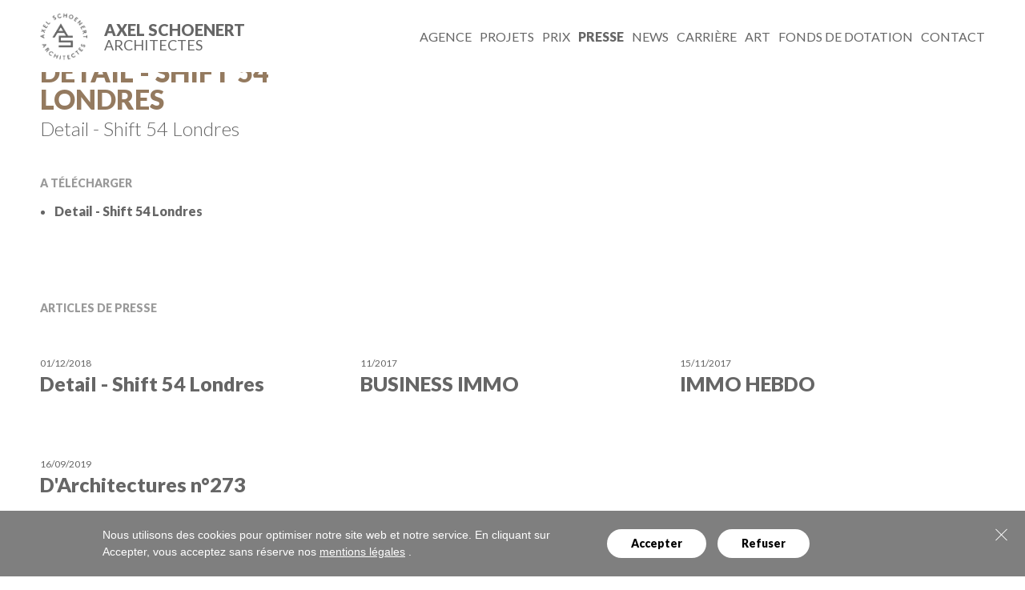

--- FILE ---
content_type: text/html; charset=UTF-8
request_url: https://www.as-architecture.com/fr/presse/detail-shift-54-londres-1665.html
body_size: 4704
content:
<!doctype html>
<head>
	<meta charset="utf-8">
	<title>Detail - Shift 54 Londres | Presse - Axel Schoenert Architectes</title>
	<link rel="canonical" href="https://www.as-architecture.com/fr/presse/detail-shift-54-londres-1665.html" />
	<meta name="description" content="" />
	<meta name="keywords" content="" />
	<meta property="og:url" content="https://www.as-architecture.com/fr/presse/detail-shift-54-londres-1665.html" />
	<meta property="og:title" content="Detail - Shift 54 Londres | Presse" />
	<meta property="og:description" content="" />
	<meta property="og:image" content="" />
	<script type="text/javascript" src="/fr/var.js"></script>
	<script>
		(function(i,s,o,g,r,a,m){i['GoogleAnalyticsObject']=r;i[r]=i[r]||function(){
			(i[r].q=i[r].q||[]).push(arguments)},i[r].l=1*new Date();a=s.createElement(o),
			m=s.getElementsByTagName(o)[0];a.async=1;a.src=g;m.parentNode.insertBefore(a,m)
		})(window,document,'script','//www.google-analytics.com/analytics.js','ga');
		ga('create', 'UA-3854820-1', 'auto');
		ga('send', 'pageview');
	</script>

    <meta name="viewport" content="width=device-width, initial-scale=1.0, user-scalable=no">
    <link rel="manifest" href="/manifest.json">
    <meta name="mobile-web-app-capable" content="yes">

    <!-- Favicon -->
    <link rel="shortcut icon" type="image/x-icon" href="/favicon.ico">
    <link rel="icon" type="image/png" sizes="16x16" href="/assets/images/favicon-16x16.png">
    <link rel="icon" type="image/png" sizes="32x32" href="/assets/images/favicon-32x32.png">
    <link rel="icon" type="image/png" sizes="96x96" href="/assets/images/favicon-96x96.png">
    <link rel="icon" type="image/png" sizes="192x192" href="/assets/images/touch-icon-192x192.png">
    <link rel="icon" type="image/png" sizes="128x128" href="/assets/images/touch-icon-128x128.png">
    <link rel="apple-touch-icon" sizes="128x128" href="/assets/images/touch-icon-128x128.png">
    <link rel="apple-touch-icon-precomposed" sizes="192x192" href="/assets/images/apple-icon-precomposed.png">
    <link href="https://fonts.googleapis.com/css?family=Lato:300,400,900" rel="stylesheet">
    <!-- Styles -->
    <link rel="stylesheet" type="text/css" href="/assets/styles/main.min.css?1670251792" media="all" />

    <!-- Javascript -->
    <script type="text/javascript" src="//fast.fonts.net/jsapi/4578a7e7-c12e-4e90-92e2-d4202a3e9e0f.js"></script>
    <!-- VIMEO API
    <script type="text/javascript" src="https://f.vimeocdn.com/js/froogaloop2.min.js"></script>
    -->
    <script src="/assets/scripts/lib/detection.js"></script>
</head>


<body role="document" class="presse_a01b4_fiche">
    <div id="fb-root"></div>
     <script>
        window.fbAsyncInit = function() {
            FB.init({
                appId      : '370082040173674',
                xfbml      : true,
                version    : 'v2.4'
            });
        };

        (function(d, s, id){
            var js, fjs = d.getElementsByTagName(s)[0];
            if (d.getElementById(id)) {return;}
            js = d.createElement(s); js.id = id;
            js.src = "//connect.facebook.net/en_US/sdk.js";
            fjs.parentNode.insertBefore(js, fjs);
        }(document, 'script', 'facebook-jssdk'));
     </script>


<div id="page" class="wrapper">

<link rel="stylesheet" type="text/css" href="/rgpd/style.css" media="all" />
<div class="rgpd-info_bar rgpd-info_bar-open">
    <div class="rgpd-close">
        <div></div>
        <div></div>
    </div>
    <div class="rgpd-text">
    Nous utilisons des cookies pour optimiser notre site web et notre service. En cliquant sur Accepter, vous acceptez sans réserve nos <a href='https://www.as-architecture.com/fr/mentions-legales/'>mentions légales</a> .    </div>
    <div class="rgpd-buttons-wrapper">
        <div class="rgpd-button" data-rgpd-action="accept-all"> Accepter</div>
        <div class="rgpd-button" data-rgpd-action="refuse-all"> Refuser</div>
    </div>
   
</div>

<script type="text/javascript" src="/rgpd/script.js"></script>

 

<div class="nav-container  mobile-nav-main hidden fullHeight">
    <span class="close">✖</span>
    <nav role="navigation">
        <ul class="mobile-nav-main__main-list">
            <li class="mobile-nav-main__main-list__item ">
                <a href="https://www.as-architecture.com/fr/agence/" target="_self">Agence</a>
            </li>
            <li class="mobile-nav-main__main-list__item ">
                <a href="https://www.as-architecture.com/fr/projets/" target="_self">Projets</a>
            </li>
            <li class="mobile-nav-main__main-list__item ">
                <a href="https://www.as-architecture.com/fr/prix/" target="_self">Prix</a>
            </li>
            <li class="mobile-nav-main__main-list__item active">
                <a href="https://www.as-architecture.com/fr/presse/" target="_self">Presse</a>
            </li>
            <li class="mobile-nav-main__main-list__item ">
                <a href="https://www.as-architecture.com/fr/news/" target="_self">News</a>
            </li>
            <li class="mobile-nav-main__main-list__item ">
                <a href="https://www.as-architecture.com/fr/carriere/" target="_self">Carrière</a>
            </li>
            <li class="mobile-nav-main__main-list__item ">
                <a href="https://www.as-architecture.com/fr/art/" target="_self">Art</a>
            </li>
            <li class="mobile-nav-main__main-list__item ">
                <a href="https://www.as-architecture.com/fr/fond-de-dotation/" target="_self">Fonds de dotation</a>
            </li>
            <li class="mobile-nav-main__main-list__item ">
                <span class="trigger-move Contact" >Contact</span>
            </li>
        </ul>

        <div class="menu-lang only-mobile">
            <ul class="menu-lang__list">
                <li><a class="" href="https://www.as-architecture.com/en">en</a></li>
                <li><a class="active" href="https://www.as-architecture.com/fr">fr</a></li>
            </ul>
        </div>
    </nav>
</div>

<header id="main-header" class="white">
    <a href="https://www.as-architecture.com/fr/" class="main-logo"><img src="/data/as-architecturecom-logo.png" alt="Axel Schoenert Architectes"></a>
    <a href="https://www.as-architecture.com/fr/" class="main-logo dark"><img src="/assets/images/AS_logo-small-dark.png" alt="Axel Schoenert Architectes"></a>
    <a href="https://www.as-architecture.com/fr/" class="main-logo-text">Axel Schoenert<span>Architectes</span></a>

    <!--div class="bt-search icon-zoom"></div-->
        <div class="nav-container nav-main">
        <nav role="navigation">
            <ul class="nav-main__main-list">
                <li class="nav-main__main-list__item  desktop-only">

                    <a href="https://www.as-architecture.com/fr/agence/">Agence</a>
                </li>
                <li class="nav-main__main-list__item  desktop-only">

                    <a href="https://www.as-architecture.com/fr/projets/">Projets</a>
                </li>
                <li class="nav-main__main-list__item  desktop-only">

                    <a href="https://www.as-architecture.com/fr/prix/">Prix</a>
                </li>
                <li class="nav-main__main-list__item active desktop-only">

                    <a href="https://www.as-architecture.com/fr/presse/">Presse</a>
                </li>
                <li class="nav-main__main-list__item  desktop-only">

                    <a href="https://www.as-architecture.com/fr/news/">News</a>
                </li>
                <li class="nav-main__main-list__item  desktop-only">

                    <a href="https://www.as-architecture.com/fr/carriere/">Carrière</a>
                </li>
                <li class="nav-main__main-list__item  desktop-only">

                    <a href="https://www.as-architecture.com/fr/art/">Art</a>
                </li>
                <li class="nav-main__main-list__item  desktop-only">

                    <a href="https://www.as-architecture.com/fr/fond-de-dotation/">Fonds de dotation</a>
                </li>
                <li class="nav-main__main-list__item  desktop-only">

                    <span style="cursor:pointer;" class="trigger-move Contact">Contact</span>
                </li>


                <li class="nav-main__main-list__item burger-menu" >
                    <a href="" class="icon-menu"></a>
                </li>
            </ul>
        </nav>
    </div>
    <!-- <div class="menu-share expandable-menu">
        <ul class="expandable-menu__list">
            <li><a class="icon-facebook" href="https://www.facebook.com/sharer/sharer.php?u=https%3A%2F%2Fwww.as-architecture.com%2Ffr%2Fpresse%2Fdetail-shift-54-londres-1665.html" target="_blank"></a></li>
            <li><a class="icon-twitter" href="https://twitter.com/share?url=https%3A%2F%2Fwww.as-architecture.com%2Ffr%2Fpresse%2Fdetail-shift-54-londres-1665.html&amp;text=" target="_blank"></a></li>
            <li><a class="icon-googleplus" href="https://plus.google.com/share?url=https%3A%2F%2Fwww.as-architecture.com%2Ffr%2Fpresse%2Fdetail-shift-54-londres-1665.html" target="_blank"></a></li>
        </ul>

        <a href="" class="expandable-menu__trigger-link" ><i class="expandable-menu__trigger-link__icon icon-share"></i></a>
        <div class="label">Partager cette page</div>
    </div> -->

    </header>

<div class="view-item">



<div class="columns x2-40-60 inner-gutter top-gutter centered-limited" >
    <div class="col" data-aos="fade-right">
        <p class="date">01/12/2018</p>
        <p class="title green uppercase">Detail - Shift 54 Londres</p>
        <p class="title2">Detail - Shift 54 Londres</p>

<section class="files-gallery wrapper bottom-gutter no-mobile">
	<div class="module-title">A télécharger</div>
	<ul class="files_list">
					<li style="margin-left : 2px;"><a target="_self" href="/data/presse_a01b4/fiche/431/detail-shift_54_londres-compressed_d618a.pdf" alt="Detail - Shift 54 Londres" class="files_list_item">
				<div class="files_list_item-name">Detail - Shift 54 Londres</div>
			</a></li>	
				</ul>
</section>

    </div>
    <div class="col" data-aos="fade-left">

<section class="files-gallery wrapper bottom-gutter no-desktop">
	<div class="module-title">A télécharger</div>
	<ul class="files_list">
					<li style="margin-left : 2px;"><a target="_self" href="/data/presse_a01b4/fiche/431/detail-shift_54_londres-compressed_d618a.pdf" alt="Detail - Shift 54 Londres" class="files_list_item">
				<div class="files_list_item-name">Detail - Shift 54 Londres</div>
			</a></li>	
				</ul>
</section>

    </div>
</div>






    <div class="liste-gen_container mobile-only wrapper top-gutter">
        <div class="module-title">Articles de presse</div>
    <a data-aos="fade-up" data-aos-delay="100" href="http://www.as-architecture.com/data/presse_a01b4/fiche/431/detail-shift_54_londres-compressed_d618a.pdf" target="_blank" alt="Detail - Shift 54 Londres" class="liste-gen_gridItem hover" data-nbpages="4"> <div class="liste-gen_gridItem_content liste-gen_gridItem_content_rel"><div class="liste-gen_gridItem_date">01/12/2018</div><div class="liste-gen_gridItem_title">Detail - Shift 54 Londres</div><div class="liste-gen_gridItem_subtitle">Detail - Shift 54 Londres</div></div></a><a data-aos="fade-up" data-aos-delay="100" href="http://www.as-architecture.com/data/presse_a01b4/fiche/126/02_fichier_businessimmo-shift_031117_50d3b_cfd5a.pdf" target="_blank" alt="BUSINESS IMMO" class="liste-gen_gridItem hover" data-nbpages="4"> <div class="liste-gen_gridItem_content liste-gen_gridItem_content_rel"><div class="liste-gen_gridItem_date">11/2017</div><div class="liste-gen_gridItem_title">BUSINESS IMMO</div><div class="liste-gen_gridItem_subtitle">SHIFT</div></div></a><a data-aos="fade-up" data-aos-delay="100" href="http://www.as-architecture.com/data/presse_a01b4/fiche/125/01_fichier_retombee_immo_hebdo_shift_151117_dd86e_c84ac.pdf" target="_blank" alt="IMMO HEBDO" class="liste-gen_gridItem hover" data-nbpages="4"> <div class="liste-gen_gridItem_content liste-gen_gridItem_content_rel"><div class="liste-gen_gridItem_date">15/11/2017</div><div class="liste-gen_gridItem_title">IMMO HEBDO</div><div class="liste-gen_gridItem_subtitle">SHIFT</div></div></a><a data-aos="fade-up" data-aos-delay="100" href="http://www.as-architecture.com/data/presse_a01b4/fiche/394/da_273-juillet2019_compressed_2_5970c.pdf" target="_blank" alt="D'Architectures n°273" class="liste-gen_gridItem hover" data-nbpages="4"> <div class="liste-gen_gridItem_content liste-gen_gridItem_content_rel"><div class="liste-gen_gridItem_date">16/09/2019</div><div class="liste-gen_gridItem_title">D'Architectures n°273</div><div class="liste-gen_gridItem_subtitle"></div></div></a>        </div> 
                    <div class="liste-gen_container desktop-only wrapper top-gutter">
            <div class="module-title">Articles de presse</div>
            <div class="columns x3 collapsed">
                <div class="col">
                    <a data-aos="fade-up" data-aos-delay="100" href="http://www.as-architecture.com/data/presse_a01b4/fiche/431/detail-shift_54_londres-compressed_d618a.pdf" target="_blank" alt="Detail - Shift 54 Londres" class="liste-gen_gridItem hover" data-nbpages="4"> <div class="liste-gen_gridItem_content liste-gen_gridItem_content_rel"><div class="liste-gen_gridItem_date">01/12/2018</div><div class="liste-gen_gridItem_title">Detail - Shift 54 Londres</div><div class="liste-gen_gridItem_subtitle">Detail - Shift 54 Londres</div></div></a><a data-aos="fade-up" data-aos-delay="100" href="http://www.as-architecture.com/data/presse_a01b4/fiche/394/da_273-juillet2019_compressed_2_5970c.pdf" target="_blank" alt="D'Architectures n°273" class="liste-gen_gridItem hover" data-nbpages="4"> <div class="liste-gen_gridItem_content liste-gen_gridItem_content_rel"><div class="liste-gen_gridItem_date">16/09/2019</div><div class="liste-gen_gridItem_title">D'Architectures n°273</div><div class="liste-gen_gridItem_subtitle"></div></div></a>                </div>    
                <div class="col">
                    <a data-aos="fade-up" data-aos-delay="100" href="http://www.as-architecture.com/data/presse_a01b4/fiche/126/02_fichier_businessimmo-shift_031117_50d3b_cfd5a.pdf" target="_blank" alt="BUSINESS IMMO" class="liste-gen_gridItem hover" data-nbpages="4"> <div class="liste-gen_gridItem_content liste-gen_gridItem_content_rel"><div class="liste-gen_gridItem_date">11/2017</div><div class="liste-gen_gridItem_title">BUSINESS IMMO</div><div class="liste-gen_gridItem_subtitle">SHIFT</div></div></a>                </div>
                <div class="col">
                    <a data-aos="fade-up" data-aos-delay="100" href="http://www.as-architecture.com/data/presse_a01b4/fiche/125/01_fichier_retombee_immo_hebdo_shift_151117_dd86e_c84ac.pdf" target="_blank" alt="IMMO HEBDO" class="liste-gen_gridItem hover" data-nbpages="4"> <div class="liste-gen_gridItem_content liste-gen_gridItem_content_rel"><div class="liste-gen_gridItem_date">15/11/2017</div><div class="liste-gen_gridItem_title">IMMO HEBDO</div><div class="liste-gen_gridItem_subtitle">SHIFT</div></div></a>                </div>
            </div>
        </div>
        

<div class="liste-gen_container mobile-only wrapper top-gutter">
	<div class="module-title">A voir aussi</div>
<a data-aos="fade-up" data-aos-delay="100" href="https://www.as-architecture.com/fr/projets/shift-54-londres-1241.html" target="_self" alt="SHIFT 54 LONDRES" class="liste-gen_gridItem" data-nbpages="5"><div class="cache-bottom"></div>
		<img class="liste-gen_gridItem_visual" src="/data/projets_091b3/fiche/7/full-L_axel_schoenert_shift_11h45-hd_logo-2_9b374.jpg" alt="shift">
			<div class="liste-gen_gridItem_content"><div class="liste-gen_gridItem_date">2018</div><div class="liste-gen_gridItem_title">SHIFT 54 LONDRES</div><div class="liste-gen_gridItem_subtitle">Paris, France</div></div></a><a data-aos="fade-up" data-aos-delay="100" href="http://www.as-architecture.com/data/news_7f510/fiche/370/archistorm0519-compressed_f11ea.pdf" target="_blank" alt="ARCHISTORM #96" class="liste-gen_gridItem" data-nbpages="5"><div class="cache-bottom"></div>
		<img class="liste-gen_gridItem_visual" src="/data/news_7f510/fiche/370/full-L_maqueta4_b0dff.jpg" alt="Archistorm - SHIFT 54">
			<div class="liste-gen_gridItem_content"><div class="liste-gen_gridItem_date">05/2019</div><div class="liste-gen_gridItem_title">ARCHISTORM #96</div><div class="liste-gen_gridItem_subtitle"></div></div></a><a data-aos="fade-up" data-aos-delay="100" href="https://www.as-architecture.com/fr/news/mipim-awards-2019-1590.html" target="_self" alt="Mipim Awards 2019" class="liste-gen_gridItem" data-nbpages="5"><div class="cache-bottom"></div>
		<img class="liste-gen_gridItem_visual" src="/data/news_7f510/fiche/356/full-L_mipim-twitter_ret_6966f.jpg" alt="MIPIM Awards">
			<div class="liste-gen_gridItem_content"><div class="liste-gen_gridItem_date">11/02/2019</div><div class="liste-gen_gridItem_title">Mipim Awards 2019</div><div class="liste-gen_gridItem_subtitle"></div></div></a><a data-aos="fade-up" data-aos-delay="100" href="https://www.as-architecture.com/fr/news/axel-schoenert-architectes-repense-entierement-le-shift-1243.html" target="_self" alt="Axel Schoenert Architectes repense entièrement Le Shift" class="liste-gen_gridItem" data-nbpages="5"><div class="cache-bottom"></div>
		<img class="liste-gen_gridItem_visual" src="/data/news_7f510/fiche/9/full-L_shift_cecb3.jpg" alt="Le Shift">
			<div class="liste-gen_gridItem_content"><div class="liste-gen_gridItem_date">03/11/2017</div><div class="liste-gen_gridItem_title">Axel Schoenert Architectes repense entièrement Le Shift</div><div class="liste-gen_gridItem_subtitle"></div></div></a><a data-aos="fade-up" data-aos-delay="100" href="https://www.as-architecture.com/fr/news/shift-54-londres-laureat-du-grand-prix-simi-2018-1576.html" target="_self" alt="Shift 54 Londres lauréat du Grand Prix SIMI 2018" class="liste-gen_gridItem" data-nbpages="5"><div class="cache-bottom"></div>
		<img class="liste-gen_gridItem_visual" src="/data/news_7f510/fiche/342/full-L_simi2018_grandsprix_29_e1959.png" alt="Axel Schoenert architectes - SIMI 2018">
			<div class="liste-gen_gridItem_content"><div class="liste-gen_gridItem_date">07/12/2018</div><div class="liste-gen_gridItem_title">Shift 54 Londres lauréat du Grand Prix SIMI 2018</div><div class="liste-gen_gridItem_subtitle">Axel Schoenert architectes remporte le prix dans la catégorie réaménagement particulièrement innovant !</div></div></a>    </div> 
            <div class="liste-gen_container desktop-only wrapper top-gutter">
        <div class="module-title">A voir aussi</div>
        <div class="columns x3 collapsed">
            <div class="col">
                <a data-aos="fade-up" data-aos-delay="100" href="https://www.as-architecture.com/fr/projets/shift-54-londres-1241.html" target="_self" alt="SHIFT 54 LONDRES" class="liste-gen_gridItem" data-nbpages="5"><div class="cache-bottom"></div>
		<img class="liste-gen_gridItem_visual" src="/data/projets_091b3/fiche/7/full-L_axel_schoenert_shift_11h45-hd_logo-2_9b374.jpg" alt="shift">
			<div class="liste-gen_gridItem_content"><div class="liste-gen_gridItem_date">2018</div><div class="liste-gen_gridItem_title">SHIFT 54 LONDRES</div><div class="liste-gen_gridItem_subtitle">Paris, France</div></div></a><a data-aos="fade-up" data-aos-delay="100" href="https://www.as-architecture.com/fr/news/mipim-awards-2019-1590.html" target="_self" alt="Mipim Awards 2019" class="liste-gen_gridItem" data-nbpages="5"><div class="cache-bottom"></div>
		<img class="liste-gen_gridItem_visual" src="/data/news_7f510/fiche/356/full-L_mipim-twitter_ret_6966f.jpg" alt="MIPIM Awards">
			<div class="liste-gen_gridItem_content"><div class="liste-gen_gridItem_date">11/02/2019</div><div class="liste-gen_gridItem_title">Mipim Awards 2019</div><div class="liste-gen_gridItem_subtitle"></div></div></a>            </div>    
            <div class="col">
                <a data-aos="fade-up" data-aos-delay="100" href="https://www.as-architecture.com/fr/news/axel-schoenert-architectes-repense-entierement-le-shift-1243.html" target="_self" alt="Axel Schoenert Architectes repense entièrement Le Shift" class="liste-gen_gridItem" data-nbpages="5"><div class="cache-bottom"></div>
		<img class="liste-gen_gridItem_visual" src="/data/news_7f510/fiche/9/full-L_shift_cecb3.jpg" alt="Le Shift">
			<div class="liste-gen_gridItem_content"><div class="liste-gen_gridItem_date">03/11/2017</div><div class="liste-gen_gridItem_title">Axel Schoenert Architectes repense entièrement Le Shift</div><div class="liste-gen_gridItem_subtitle"></div></div></a>            </div>
            <div class="col">
                <a data-aos="fade-up" data-aos-delay="100" href="http://www.as-architecture.com/data/news_7f510/fiche/370/archistorm0519-compressed_f11ea.pdf" target="_blank" alt="ARCHISTORM #96" class="liste-gen_gridItem" data-nbpages="5"><div class="cache-bottom"></div>
		<img class="liste-gen_gridItem_visual" src="/data/news_7f510/fiche/370/full-L_maqueta4_b0dff.jpg" alt="Archistorm - SHIFT 54">
			<div class="liste-gen_gridItem_content"><div class="liste-gen_gridItem_date">05/2019</div><div class="liste-gen_gridItem_title">ARCHISTORM #96</div><div class="liste-gen_gridItem_subtitle"></div></div></a><a data-aos="fade-up" data-aos-delay="100" href="https://www.as-architecture.com/fr/news/shift-54-londres-laureat-du-grand-prix-simi-2018-1576.html" target="_self" alt="Shift 54 Londres lauréat du Grand Prix SIMI 2018" class="liste-gen_gridItem" data-nbpages="5"><div class="cache-bottom"></div>
		<img class="liste-gen_gridItem_visual" src="/data/news_7f510/fiche/342/full-L_simi2018_grandsprix_29_e1959.png" alt="Axel Schoenert architectes - SIMI 2018">
			<div class="liste-gen_gridItem_content"><div class="liste-gen_gridItem_date">07/12/2018</div><div class="liste-gen_gridItem_title">Shift 54 Londres lauréat du Grand Prix SIMI 2018</div><div class="liste-gen_gridItem_subtitle">Axel Schoenert architectes remporte le prix dans la catégorie réaménagement particulièrement innovant !</div></div></a>            </div>  
        </div>
	</div>
	

</div>


<footer id="main-footer">
    <span class="close">✖</span>
    <div class="content">
        <p class="module-title">Contact</p>
        <p class="footer-title">Axel Schoenert Architectes</p>
        <div class="columns x2">
            <div class="col">
                <div class="columns x2">
                    <div class="col">
                        <div>
                            <p>20 avenue de l'Opéra</p>
                            <p>75001 Paris France</p>
                        </div>
                    </div>
                    <div class="col" style="height : 50px;">
                    +33 1 44 55 34 80<br><a href="mailto:info@as-architecture.com" target="">info@as-architecture.com</a> <br><br>                    </div>
                </div>
            </div>
            <div class="col">
                <div>Vous souhaitez rejoindre la team ASA ? Envoyez-nous votre CV et portfolio par mail à&nbsp;<a href="mailto:info@as-architecture.com" target="">info@as-architecture.com</a>&nbsp;<br></div>
            </div>
        </div>
    </div>
    <div class="footer-section">
        
        <div class="columns x2 spec">
            <div class="col">
                <div class="content">
                    <div class="module-title">Suivez notre actualité</div>
                    <ul class="share list inline-nowrap">
                                                    <li><a class="icon-linkedin" href="https://www.linkedin.com/company/axel-schoenert-architectes/" target="_blank"></a></li>
                                                                                                                            <li><a class="icon-instagram" href="https://www.instagram.com/axel_schoenert_architectes/" target="_blank"></a></li>
                                                                                                                    </ul>
                </div>
            </div>
                <div class="col">
                    <div class="content">
                        <span class="module-title">Newletter</span>
                        <div class="newsletter">
                            <form action="https://www.as-architecture.com/fr/contact/" method="POST" class="newsletter-form">
                                <input type="text" name="infos" style="border : 0; height : 0;width : 0; margin: 0; padding :0;">
                                
                                <input type="text" name="email" placeholder="Votre mail">
                                <input type="hidden" name="todo" value="newsletter">
                                <div class="loader-outer">
                                    <input type="submit" value="Envoyer">
                                    <img src="/assets/images/loader.gif" alt="">
                                </div>
                                <br/>
                                <div class="optin" style="margin-top : 10px;">
                                    <input type="checkbox" name="optin" style="margin-right : 10px;">
                                    <p>Oui ! Envoyez-moi la newsletter d'Axel Schoenert architectes. Je sais que je peux me désinscrire à tout moment. *</p>
                                </div>
                            </form>
                        </div>
                    </div>
                </div>
            </div>
        </div>

    <div class="content">
        

        <div class="credits">           <a class="content-type3 cookie-footer rgpd-open" href="javascript:;">Gérer mes cookies</a>
       
       &copy;2026 as-architecture.com 
       
    </div>
        <div class="langue-nav">
            <div class="langue-nav_title">Version</div>
            <ul class="list inline-nowrap">
                    <li><a href="https://www.as-architecture.com/en" class="">.en</a></li>
                    <li><a href="https://www.as-architecture.com/fr" class="active">.fr</a></li>
            </ul>
        </div>
    </div>
</footer>

</div>

<div class="lightbox loading">
    <div class="lightbox_loader">
        <div class="title"></div>
        <img src="/assets/images/ajax-loader.gif" alt="">
    </div>
    <div class="content swiper-container">
    	<div class="swiper-wrapper lightbox_list"></div>
    	<div class="swiper-button-prev"></div>
		<div class="swiper-button-next"></div>
    </div>
    <div class="bt-close">✖</div>
    
</div>

<div class="loader">
    <div class="content">
        <img src="/data/as-architecturecom-logo.png" alt="Axel Schoenert Architectes">
        <div class="counter">0%</div>
    </div>
</div>

<script>
    var isMobile = document.querySelector('html').classList.contains('mobile')
    var isTablet = document.querySelector('html').classList.contains('tablet')
</script>
<script type="text/javascript" src="/assets/scripts/jquery.min.js"></script>
<script type="text/javascript" src="/assets/scripts/bundle.min.js?1702398123"></script>

</body>
</html>

--- FILE ---
content_type: text/html; charset=UTF-8
request_url: https://www.as-architecture.com/fr/var.js
body_size: 224
content:
//<![CDATA[
var WEB_ROOT = '/';
var WEB_ROOT_DATA = '/data/';
var WEB_ROOT_IMAGE = '/image/';
var WEB_ROOT_ASSETS = '/assets/';
var WEB_ROOT_IMAGES = '/assets/images/';
var WEB_ROOT_STYLES = '/assets/styles/';
var WEB_ROOT_SCRIPTS = '/assets/scripts/';
var HTTP = 'https://www.as-architecture.com/';
var HTTP_DATA = 'https://www.as-architecture.com/data/';
var HTTP_IMAGE = 'https://www.as-architecture.com/image/';
var HTTP_BLACKOFFICE = 'https://www.as-architecture.com/blackoffice/';
var HTTP_ADMINISTRATION = 'https://www.as-architecture.com/blackoffice/edition/';
var IP_CLIENT = '3.22.234.107';
var IS_MOBILE = '';
var IS_TABLET = '';
var MINIFIED = '.min';
var HTTP_LANGUE = 'https://www.as-architecture.com/fr/';
var ERR_404 = 'https://www.as-architecture.com/central/404.html';
var LANGUE = 'fr';
var LOCAL_SECONDS = 43; var LOCAL_MINUTES = 31; var LOCAL_HOURS = 8;//]]>

--- FILE ---
content_type: text/css
request_url: https://www.as-architecture.com/assets/styles/main.min.css?1670251792
body_size: 14042
content:
body{-webkit-font-smoothing:antialiased;-moz-osx-font-smoothing:grayscale}a,abbr,acronym,address,applet,article,aside,audio,b,big,blockquote,body,canvas,caption,center,cite,code,dd,del,details,dfn,div,dl,dt,em,embed,fieldset,figcaption,figure,footer,form,h1,h2,h3,h4,h5,h6,header,hgroup,html,i,iframe,img,ins,kbd,label,legend,li,mark,menu,nav,object,ol,output,p,pre,q,ruby,s,samp,section,small,span,strike,strong,sub,summary,sup,table,tbody,td,tfoot,th,thead,time,tr,tt,u,ul,var,video{margin:0;padding:0;border:0;font-size:100%;font:inherit;vertical-align:baseline}article,aside,details,figcaption,figure,footer,header,hgroup,menu,nav,section{display:block}body{line-height:1}ol,ul{list-style:none}blockquote,q{quotes:none}blockquote:after,blockquote:before,q:after,q:before{content:"";content:none}table{border-collapse:collapse;border-spacing:0}a{text-decoration:none;color:#fff}body{margin:0 50px;background-color:#fff;-webkit-backface-visibility:hidden;font:normal 16px/25px Lato,Arial,Helvetica,sans-serif;max-width:1600px;margin:auto;padding:0}@media (max-width:640px){body{font-size:13px;line-height:17px}}.no-scroll{overflow:hidden!important}.hidden{visibility:hidden}button,input,textarea{-webkit-appearance:none;-moz-appearance:none;-ms-appearance:none;-o-appearance:none;appearance:none;-webkit-border-radius:0;outline:none}input[type=checkbox]{-webkit-appearance:checkbox;-moz-appearance:checkbox;-ms-appearance:checkbox;-o-appearance:checkbox;appearance:checkbox;height:17px!important}.push.full,.wrapper{overflow:hidden;position:relative;width:100%;box-sizing:border-box}.fixed-width.push.full,.wrapper.fixed-width{margin:0 auto;max-width:1210px}.inner-gutter{padding-left:50px;padding-right:50px}@media (max-width:960px){.inner-gutter{padding-left:25px;padding-right:25px}}@media (max-width:640px){.inner-gutter{padding-left:25px;padding-right:25px}}.top-gutter{padding-top:50px!important}@media (max-width:960px){.top-gutter{padding-top:25px!important}}.article,.bottom-gutter,.media-gallery{padding-bottom:50px!important}@media (max-width:960px){.article,.bottom-gutter,.media-gallery{padding-bottom:0!important}}.bottom-margin{margin-bottom:60px!important}@media (max-width:640px){.bottom-margin{margin-bottom:0!important}}.top-margin{margin-top:60px!important}@media (max-width:640px){.top-margin{margin-top:0!important}}.table{display:table;height:100%;width:100%}.table,.table-cell{vertical-align:middle}.table-cell{display:table-cell}.columns .col b,.columns .col strong,.wysiwyg b,.wysiwyg strong{font-family:Lato,Arial,Helvetica,sans-serif;font-weight:900;color:#666}.columns .col i,.wysiwyg i{font-style:italic}.columns .col ol,.columns .col ul,.wysiwyg ol,.wysiwyg ul{list-style-type:disc;padding-left:1em}.columns .col img,.wysiwyg img{display:block;height:auto;max-width:100%}.columns .col a,.wysiwyg a{color:#947a5f;font-family:Lato,Arial,Helvetica,sans-serif;font-weight:900}.columns .col a:visited,.wysiwyg a:visited{color:#947a5f}@media (max-width:960px){.desktop-only{display:none}}.mobile-only{display:none}@media (max-width:960px){.mobile-only{display:block}}@font-face{font-family:icomoon;src:url(../fonts/icomoon.eot?e687fu);src:url(../fonts/icomoon.eot?#iefixe687fu) format("embedded-opentype"),url(../fonts/icomoon.woff?e687fu) format("woff"),url(../fonts/icomoon.ttf?e687fu) format("truetype"),url(../fonts/icomoon.svg?e687fu#icomoon) format("svg");font-weight:400;font-style:normal}[class*=" icon-"]:before,[class^=icon-]:before{font-family:icomoon!important;speak:none;font-style:normal;font-weight:400;font-variant:normal;text-transform:none;line-height:1;-webkit-font-smoothing:antialiased;-moz-osx-font-smoothing:grayscale}.icon-arrowT-left:before,.swiper-container .swiper-button-next:before,.swiper-container .swiper-button-prev:before{content:"\e900"}.icon-arrowT-right:before{content:"\e901"}.icon-menu:before{content:"\e902"}.icon-tumblr:before{content:"\e600"}.icon-arrow:before{content:"\e601"}.icon-facebook:before{content:"\e603"}.icon-googleplus:before{content:"\e604"}.icon-instagram:before{content:"\e605"}.icon-pinterest:before{content:"\e607"}.icon-twitter:before{content:"\e609"}.icon-youtube:before{content:"\e60a"}.icon-share:before{content:"\e903"}.icon-linkedin:before{content:"\e904"}.icon-download:before{content:"\e905"}.icon-zoom:before{content:"\e906"}.icon-sphere:before{content:"\e907"}.icon-grid:before{content:"\e908"}.icon-mail:before{content:"\e909"}.icon-list:before{content:"\e90f"}.bt{background:transparent;color:#000;cursor:pointer;text-align:center;text-transform:uppercase;transition:all .15s;box-sizing:border-box}.bt.bordered{border:1px solid #000;display:inline-block;font:normal 18px/47px ITC Avant Garde Gothic W01 Dm,ITC Avant Garde Gothic W01 Bd,Arial,Helvetica,sans-serif;padding:0 33px}.bt.bordered:hover{background:#000;color:#fff}.bt.bordered.white{border-color:#fff;color:#fff}.bt.bordered.white:hover{background:#fff;color:#000}.bt.small{font-size:15px;line-height:38px;padding:0 14px}.bt.black{background:#000;border:1px solid #000;color:#fff;display:inline-block;font:normal 18px/47px ITC Avant Garde Gothic W01 Dm,ITC Avant Garde Gothic W01 Bd,Arial,Helvetica,sans-serif;padding:0 33px}.bt.black:hover{background:#fff;color:#000}.bt.load-more{display:block;font:normal 100px/120px Lato,Arial,Helvetica,sans-serif;color:#999;transition:all .2s}.bt.load-more:hover{background:#fff}@media (max-width:640px){.bt.bordered{font-size:12px;line-height:35px;padding:0 20px}.bt.load-more{font:normal 70px/90px ITC Avant Garde Gothic W01 Dm,ITC Avant Garde Gothic W01 Bd,Arial,Helvetica,sans-serif}}.list{list-style-type:none}.list,.list>li{position:relative}.list.inline-nowrap,.nav-main__main-list__item .desktop-only.nav-main__sub-list{font-size:0;white-space:nowrap}.list.inline-nowrap>li,.nav-main__main-list__item .desktop-only.nav-main__sub-list>li{display:inline-block;*display:inline;word-wrap:break-word}@media only screen and (max-width:950px){.list.inline-nowrap>li,.nav-main__main-list__item .desktop-only.nav-main__sub-list>li{white-space:normal}}.list.inline-wrap>li{float:left}.picto-video{border:3px solid #fff;border-radius:50%;cursor:pointer;height:74px;transition:all .2s;width:74px;box-sizing:border-box}.picto-video:before{content:"\25BA";color:#fff;display:block;font:normal 36px/74px Arial,Helvetica,sans-serif;left:53%;position:absolute;top:50%;transform:translate(-50%,-50%)}.picto-video:hover{opacity:.6;-ms-filter:"progid:DXImageTransform.Microsoft.Alpha(Opacity=" 60 ")";zoom:1}.article{overflow:hidden;position:relative;color:#666}.article .grip{text-align:initial;color:#666;margin-bottom:50px}@media (max-width:640px){.article .grip{text-align:left;margin-bottom:25px}}.breadcrumb nav{height:70px;position:relative}.breadcrumb p{position:absolute;top:50%;left:0;transform:translateY(-50%)}.breadcrumb a,.breadcrumb span{color:#000;display:inline-block;float:left;font:normal 12px/12px Lato,Arial,Helvetica,sans-serif;text-transform:uppercase}.breadcrumb a:before,.breadcrumb span:before{color:#000;content:"/";margin:0 6px}.breadcrumb a:first-child:before,.breadcrumb span:first-child:before{content:"";margin:0}.breadcrumb a{transition:all .2s}.breadcrumb a:hover{color:#d0d0d0}.expandable-menu{max-width:25px}.expandable-menu__trigger-link{display:block}.expandable-menu__trigger-link__icon{color:#000;font-size:20px;display:block;text-shadow:1px 1px 0 #fff}.expandable-menu__list{margin-bottom:-20px}.expandable-menu__list li{text-align:center;margin-bottom:20px;opacity:0;visibility:hidden}.expandable-menu__list li a{font-size:20px;color:#000;text-shadow:1px 1px 0 #fff}.expandable-menu__list li a:hover{opacity:.7}.expandable-menu .label{color:#000;font-family:ITC Avant Garde Gothic W01 Md,Arial,Helvetica,sans-serif;font-size:10px;line-height:12px;text-align:center;text-transform:uppercase;width:55px;position:relative;left:50%;transform:translateX(-50%);overflow:hidden;height:0;margin-top:0;transition:all .4s cubic-bezier(.77,0,.175,1);transform-origin:bottom center}.expandable-menu:hover .label{height:25px;margin-top:5px}.files-gallery{overflow:hidden}@media (max-width:960px){.files-gallery{margin-top:25px}}.files-gallery .module-title{margin-bottom:10px;font-size:14px;font-weight:900;font-family:Lato,Arial,Helvetica,sans-serif}.files-gallery .files_list{color:#666}.files-gallery .files_list_item{color:#666;transition:all .2s}.files-gallery .files_list_item-name{font:900 16px/100% Lato,Arial,Helvetica,sans-serif;transition:all .2s;color:#666}.files-gallery .files_list_item-infos{font-size:12px;line-height:15px;margin-top:10px}.files-gallery .files_list_item .type{text-transform:uppercase}.files-gallery .files_list_item:hover .files_list_item-name{opacity:.6}.files-gallery .files_list a{display:block}@media (max-width:640px){.files-gallery .files_list_item{margin-right:0!important;width:100%}.files-gallery .files_list_item-name{font:normal 16px/18px ITC Avant Garde Gothic W01 Dm,ITC Avant Garde Gothic W01 Bd,Arial,Helvetica,sans-serif}.files-gallery .files_list_item-infos{font-size:10px;line-height:12px;margin-top:5px}}#filtersForm{z-index:52;overflow:visible;position:fixed;top:75px;width:100%;max-width:1600px;transition:all .2s ease}#filtersForm.fixed{top:0}@media (max-width:960px){#filtersForm{top:65px}}#filtersForm .swiper-container,#filtersForm .swiper-slide.filter,#filtersForm .swiper-wrapper{height:46px;padding-bottom:0}#filtersForm .swiper-filters{padding:0 50px;right:0;width:100%;box-sizing:border-box;position:absolute}@media (max-width:960px){#filtersForm .swiper-filters{padding:0 50px 0 105px}}@media (max-width:450px){#filtersForm .swiper-filters{padding:0 25px}}#filtersForm .filters_attribute{height:46px;position:relative;background:#fff;right:0}#filtersForm .filters_attribute-title{display:inline-block;font-size:14px;line-height:36px}#filtersForm .filters_attribute .list{display:block;vertical-align:top;overflow:hidden;opacity:1;z-index:1000;background:#fff}#filtersForm .filters_attribute-title{cursor:pointer;font-weight:700}#filtersForm .filter{background:#fff;text-align:center;display:inline-block}#filtersForm .filter [type=checkbox]:checked,#filtersForm .filter [type=checkbox]:not(:checked){position:absolute;left:-9999px}#filtersForm .filter [type=checkbox]:checked+label,#filtersForm .filter [type=checkbox]:not(:checked)+label{color:#666;display:inline-block;position:relative;cursor:pointer;font:400 14px/46px Lato,Arial,Helvetica,sans-serif;text-transform:uppercase;transition:all .2s;margin-right:15px}#filtersForm .filter [type=checkbox]:checked+label{font:900 14px/46px Lato,Arial,Helvetica,sans-serif!important}#filtersForm .filter:hover label{opacity:.6}@media (max-width:450px){#filtersForm .filter:hover label{opacity:1}}#main-footer{font:normal 14px/16px Lato,Arial,Helvetica,sans-serif;text-transform:uppercase;min-height:140px;position:relative;box-sizing:border-box;background:#fff;padding:25px 0;width:100%;z-index:95}#main-footer .content{padding:25px 50px;overflow:hidden}@media (max-width:765px){#main-footer .content{padding:25px}}#main-footer a{color:#666}#main-footer .close{display:none;position:absolute;top:25px;right:50px;font:normal 25px Lato,Arial,Helvetica,sans-serif;cursor:pointer}#main-footer .optin{font-size:12px!important}#main-footer .optin.ko{color:red}#main-footer .optin p{line-height:16px!important}#main-footer .nav{position:relative}#main-footer .nav li{margin-left:30px}#main-footer .nav li:first-child{margin-left:0}#main-footer .nav a{color:#000;font-size:14px;line-height:16px}#main-footer .credits{color:#666;position:relative;font-family:Lato,Arial,Helvetica,sans-serif;font-size:12px;float:left;display:-ms-flexbox;display:flex;-ms-flex-align:center;align-items:center}#main-footer .credits .rgpd-open{display:block;margin-right:15px}#main-footer .langue-nav{position:relative;float:right}#main-footer .langue-nav_title{font-family:Lato,Arial,Helvetica,sans-serif;font-size:12px;font-weight:300;display:inline-block;color:#666;margin-right:15px}#main-footer .langue-nav .list{text-align:center;display:inline-block}#main-footer .langue-nav li{margin-left:10px}#main-footer .langue-nav li:first-child{margin-left:0}#main-footer .langue-nav a{color:#666;font-size:12px;line-height:24px;font-weight:300;font-family:Lato,Arial,Helvetica,sans-serif}#main-footer .langue-nav a.active{font-weight:900}#main-footer .col div{font:400 16px/150% Lato,Arial,Helvetica,sans-serif;color:#666;text-transform:none}#main-footer .col div .module-title{color:#999;text-transform:uppercase;font-size:18px;margin-bottom:25px;font-weight:900;font-family:Lato,Arial,Helvetica,sans-serif;font-size:14px}#main-footer .col div a{color:#666;font:400 15px/150% Lato,Arial,Helvetica,sans-serif}#main-footer .col div a:before{font-size:18px}#main-footer .footer-title{font:900 20px/150% Lato,Arial,Helvetica,sans-serif;text-transform:uppercase;margin-bottom:5px;color:#666}#main-footer .module-title{font-weight:900;font-size:14px;font-family:Lato,Arial,Helvetica,sans-serif}#main-footer .footer-section{border-top:1px solid #ccc;border-bottom:1px solid #ccc;overflow:hidden}#main-footer .share{float:left;height:25px;margin-top:0}#main-footer .share .wording{display:inline-block;font-weight:900;height:25px;vertical-align:top}@media (max-width:960px){#main-footer .share .wording{width:auto}}#main-footer .share li{border:0;margin-top:0;height:25px}@media (max-width:960px){#main-footer .columns.x2.spec .col:first-child{margin-bottom:0;border-bottom:1px solid #ccc}}#main-footer .columns.x2.spec .col:last-child .content{padding-left:0!important;padding-bottom:10px}@media (max-width:1100px){#main-footer .columns.x2.spec .col:last-child .content{padding-bottom:25px!important}}@media (max-width:960px){#main-footer .columns.x2.spec .col:last-child .content{padding-left:50px!important}}@media (max-width:765px){#main-footer .columns.x2.spec .col:last-child .content{padding-left:25px!important}}@media (max-width:640px){#main-footer .columns.x2.spec .col:last-child .content{padding-left:25px!important}}#main-footer .newsletter{overflow:visible}#main-footer .newsletter span{color:#999;margin-right:15px;float:left;font:900 14px/20px Lato,Arial,Helvetica,sans-serif;text-transform:uppercase;margin-bottom:15px}@media (max-width:960px){#main-footer .newsletter span{display:block}}#main-footer .newsletter form{overflow:visible;float:left;min-width:400px}@media (max-width:765px){#main-footer .newsletter form{min-width:auto}}#main-footer .newsletter form input{height:20px;margin:0;float:left}#main-footer .newsletter form input[type=text]{border:none;border-bottom:1px solid #666;width:calc(100% - 90px);background:#fff;padding-bottom:10px;margin-top:4px;line-height:12px}#main-footer .newsletter form input[type=text]::-webkit-input-placeholder{color:#666}#main-footer .newsletter form input[type=text]::-moz-placeholder{color:#666}#main-footer .newsletter form input[type=text]:-ms-input-placeholder{color:#666}#main-footer .newsletter form input[type=text]:-moz-placeholder{color:#666}#main-footer .newsletter form input[type=text].ko{border-color:red}#main-footer .newsletter form input[type=submit]{color:#666;background:none;width:90px;font:900 14px Lato,Arial,Helvetica,sans-serif;text-transform:uppercase;letter-spacing:1px}@media (max-width:640px){#main-footer .newsletter form input[type=submit]{padding-bottom:25px}}#main-footer .newsletter form .loader-outer{position:relative;width:90px;display:inline-block}#main-footer .newsletter form .loader-outer img{position:absolute;left:50%;transform:translate(-50%,-5px);opacity:0;z-index:-1}@media (max-width:765px){#main-footer{padding:0}}@media (max-width:640px){#main-footer{min-height:0}#main-footer .content{position:relative;transform:translate(0);left:0;margin:0 auto}#main-footer .content .nav li{display:block;margin-left:0}#main-footer .content .nav li a{line-height:24px}#main-footer .langue-nav{line-height:24px;float:left;margin-top:20px;clear:left}#main-footer .langue-nav .langue-nav_title{text-align:right}#main-footer .langue-nav li{margin-left:20px}#main-footer .langue-nav li:first-child{margin-left:0}#main-footer .langue-nav li a{line-height:14px}}.title{font:900 34px/34px Lato,Arial,Helvetica,sans-serif;text-align:left}@media (max-width:765px){.title{font-size:40px;line-height:40px}}@media (max-width:640px){.title{font-size:30px;line-height:30px}}.title2{font:300 24px/125% Lato,Arial,Helvetica,sans-serif;color:#666;margin-bottom:40px;margin-top:5px}@media (max-width:640px){.title2{font-size:21px;line-height:22px}}.module-title{color:#999;text-transform:uppercase;font-size:18px;margin-bottom:25px;font-weight:900;font-family:Lato,Arial,Helvetica,sans-serif;font-size:14px}.subtitle{font:normal 30px/28px Lato,Arial,Helvetica,sans-serif}@media (max-width:640px){.subtitle{font-size:20px}}.grip{font:normal 26px/125% Lato,Arial,Helvetica,sans-serif}@media (max-width:640px){.grip{font:normal 24px/125% Lato,Arial,Helvetica,sans-serif}}.date{font:normal 18px/18px Lato,Arial,Helvetica,sans-serif;color:#666;margin-bottom:5px}@media (max-width:640px){.date{font-size:12px}}.uppercase{text-transform:uppercase}#page{position:relative;-webkit-backface-visibility:hidden;transition:all .3s cubic-bezier(.165,.84,.44,1)}#main-content{height:100%}.cache{background:linear-gradient(180deg,rgba(0,0,0,.25) 0,rgba(4,3,3,.15) 38%,rgba(7,5,6,0) 67%,rgba(10,8,9,.25));filter:progid:DXImageTransform.Microsoft.gradient(startColorstr="#26000000",endColorstr="#260a0809",GradientType=0);top:0}.cache,.cache-bottom{bottom:0;left:0;pointer-events:none;position:absolute;right:0}.cache-bottom{background:linear-gradient(180deg,transparent 0,rgba(0,0,0,.5));filter:progid:DXImageTransform.Microsoft.gradient(startColorstr="#00000000",endColorstr="#26000000",GradientType=0);top:50%;height:50%;z-index:4}.top_space{margin-top:50px}.top_space_double{margin-top:100px}.green{color:#947a5f}.no-desktop{display:none}@media (max-width:960px){.no-desktop{display:block}}@media (max-width:960px){.no-mobile{display:none;margin:0!important;padding:0!important}}.liste-gen_container{padding:0 50px}.news_7f510 .liste-gen_container.desktop-only,.projets_091b3 .liste-gen_container.desktop-only{margin-top:70px;padding:80px 50px 0;background:#fff;z-index:10}.news_7f510 .liste-gen_container.mobile-only,.projets_091b3 .liste-gen_container.mobile-only{padding-top:65px}.news_7f510_fiche .liste-gen_container,.projets_091b3_fiche .liste-gen_container{padding:0 50px;background:#fff;z-index:10}@media (max-width:765px){.news_7f510_fiche .liste-gen_container,.projets_091b3_fiche .liste-gen_container{padding:0 25px}}.cookie-alert{position:fixed;bottom:0;z-index:500;padding:20px;background:#fff;width:100%;color:#666;font:normal 16px Lato,Arial,Helvetica,sans-serif;transition:all .3s ease;box-sizing:border-box}.cookie-alert a{color:#666}.geoloc{padding:0 50px;position:relative;z-index:10;background:#fff}.geoloc #map-canvas{height:50vh;width:100%}.geoloc #map-canvas:before{content:"";display:block;padding-top:56.25%}.geoloc #map-canvas iframe{bottom:0;left:0;position:absolute;right:0;top:0}.geoloc .coord_title{color:#666;text-align:right;font-weight:300}.geoloc .coords{text-align:left;color:#666;font-weight:900;font:400 16px/125% Lato,Arial,Helvetica,sans-serif}.geoloc .coords_contacts{margin-bottom:25px;color:#666}.geoloc .coords .coords_contacts{text-align:left}.geoloc .coords .coords_contacts a{color:#666;display:block}@media (max-width:640px){.geoloc .coords{font-size:14px;line-height:18px}}.agence_9d54e .coords div{display:none}.columns{position:relative;width:100%;overflow:hidden;box-sizing:border-box;z-index:51}.columns.centered-limited{max-width:1280px;margin:auto}.columns .col{float:left;position:relative;text-align:justify;box-sizing:border-box}.columns .col.smaller-text{font-size:16px!important;line-height:125%!important}.columns.collapsed.x2 .col{width:50%;padding:0!important;margin:0!important}.columns.x2 .col{width:calc(50% - 10px);padding:0 0 0 20px}.columns.x2 .col:first-child{margin-right:20px;padding:0 20px 0 0}@media (max-width:960px){.columns.x2 .col{margin:0;padding:0!important;width:100%}.columns.x2 .col:first-child{margin-bottom:40px}}@media (max-width:765px){.columns.x2 .col:first-child{margin-bottom:20px}}.columns.x2-60-40-alt .col{width:calc(40% - 10px);padding:0 0 0 20px}.columns.x2-60-40-alt .col:first-child{margin-right:20px;padding:0 20px 0 0;width:calc(60% - 10px)}@media (max-width:960px){.columns.x2-60-40-alt .col{margin:0;padding:0!important;width:100%!important}.columns.x2-60-40-alt .col:first-child{margin-bottom:40px}}@media (max-width:765px){.columns.x2-60-40-alt .col:first-child{margin-bottom:20px}}.columns.x2-60-40{background:#fff}.columns.x2-60-40 .col{width:calc(60% - 50px);margin-right:50px}@media (max-width:960px){.columns.x2-60-40 .col:first-child{margin-bottom:25px!important}}.columns.x2-60-40 .col:last-child{margin-left:50px;margin-right:0;width:calc(40% - 50px)}@media (max-width:960px){.columns.x2-60-40 .col{margin-bottom:0!important;margin-right:0!important;margin-left:0!important;width:100%!important}}.columns.x2-70-30{background:#fff}.columns.x2-70-30 .col{width:calc(70% - 50px);margin-right:50px}@media (max-width:960px){.columns.x2-70-30 .col:first-child{margin-bottom:25px!important}}.columns.x2-70-30 .col:last-child{margin-left:50px;margin-right:0;width:calc(30% - 50px)}@media (max-width:960px){.columns.x2-70-30 .col{margin-bottom:0!important;margin-right:0!important;margin-left:0!important;width:100%!important}}.columns.x2-40-60{background:#fff;transition:all .1s ease}.columns.x2-40-60 .col{width:calc(40% - 50px);margin-right:50px}.columns.x2-40-60 .col:last-child{margin-left:50px;margin-right:0;width:calc(60% - 50px);float:right}.columns.x2-40-60 .col:first-child.is_stuck{margin-left:0}@media (max-width:960px){.columns.x2-40-60 .col{margin-right:0!important;margin-bottom:0!important;width:100%!important}}.columns.x1 .col{width:100%!important;margin:0!important;padding:0!important;font:normal 18px/150% Lato,Arial,Helvetica,sans-serif}.columns.x1 .col:first-child{margin-bottom:0!important}.columns.x4 .col{float:inherit;display:inline-block;vertical-align:top;width:24.5%}@media (max-width:960px){.columns.x4 .col{display:block;width:calc(100% - 10px)!important}}.columns.x3 .col{display:inline-block;float:left;margin-bottom:20px;margin-right:20px;width:calc(33.3% - 13.33333px)}.columns.x3 .col:nth-child(3n){margin-right:0}@media (max-width:960px){.columns.x3 .col{width:calc(50% - 10px)}.columns.x3 .col:nth-child(3n){margin-right:20px}.columns.x3 .col:nth-child(2n){margin-right:0}}@media (max-width:640px){.columns.x3 .col{width:100%;margin-right:0}}body.news_7f510 .columns.x2-40-60,body.projets_091b3 .columns.x2-40-60{display:none}.related_list_item{display:inline-block;float:left;margin-bottom:20px;width:calc(50% - 10px)}.related_list_item:nth-child(odd){margin-right:20px}@media (max-width:640px){.related_list_item{margin-bottom:10px;width:calc(50% - 5px)}.related_list_item:nth-child(odd){margin-right:10px}}.media-gallery .media_list_col{display:inline-block;float:left;margin-bottom:20px;margin-right:20px;width:calc(33.3% - 13.33333px)}.media-gallery .media_list_col:nth-child(3n){margin-right:0}@media (max-width:960px){.media-gallery .media_list_col{width:calc(50% - 10px)}.media-gallery .media_list_col:nth-child(3n){margin-right:20px}.media-gallery .media_list_col:nth-child(2n){margin-right:0}}@media (max-width:640px){.media-gallery .media_list_col{width:100%;margin-right:0}}.selection_container{overflow:hidden}.selection_container .liste-gen_gridItem{width:16.66667%;float:left;height:300px}@media (max-width:1025px){.selection_container .liste-gen_gridItem{width:25%}}@media (max-width:640px){.selection_container .liste-gen_gridItem{width:50%}}.selection_container .liste-gen_gridItem:after{content:"";position:absolute;width:100%;height:100%;background:#000;opacity:0;top:0;left:0;transition:opacity .4s ease}.selection_container .liste-gen_gridItem img{opacity:1;min-height:100%;min-width:100%;width:auto;left:50%;transform:translateX(-50%);transition:opacity .3s ease!important}.selection_container .liste-gen_gridItem:hover:after{opacity:.3}.selection_container .liste-gen_gridItem .liste-gen_gridItem_content{width:100%;padding:10px}.selection_container .liste-gen_gridItem:hover img{transform:translateX(-50%)!important}#main-header{display:-ms-flexbox;display:flex;-ms-flex-align:center;align-items:center;background-color:#fff;position:fixed;top:0;height:90px;padding:25px 50px;width:100%;max-width:1600px;z-index:100;box-sizing:border-box;transition:all .2s ease}#main-header.hidden{transform:translateY(-100%)}#main-header .main-logo{float:left;transform-origin:left top;transition:all .3s cubic-bezier(.165,.84,.44,1);width:80px;height:80px;z-index:1;display:none}#main-header .main-logo.dark{display:block}#main-header .main-logo img{display:block;position:absolute;top:50%;transform:translateY(-50%);height:65%}#main-header .main-logo-text{margin-right:auto;position:relative;display:inline-block;transform-origin:left center;transition:all .3s cubic-bezier(.165,.84,.44,1);color:#666;font:900 20px/100% Lato,Arial,Helvetica,sans-serif;text-transform:none;transition:all quartEaseInOut 2s;text-transform:uppercase;top:50%;transform:translateY(-50%)}#main-header .main-logo-text span{font:400 18px/100% Lato,Arial,Helvetica,sans-serif;display:block;text-transform:uppercase}#main-header .bt-search{position:fixed;z-index:100;top:25px;right:65px;width:20px;height:20px;cursor:pointer;transition:all .3s cubic-bezier(.165,.84,.44,1)}#main-header .bt-search:before{color:#000;font-size:17px}#main-header .menu-prompt{display:block;position:fixed;z-index:100;top:25px;right:25px;width:20px;height:20px;cursor:pointer;transition:all .3s cubic-bezier(.165,.84,.44,1)}#main-header .menu-prompt svg{display:block;cursor:pointer;width:100%;height:100%;transform:rotate(90deg);overflow:visible}#main-header .menu-prompt .stroke{fill:#777}#main-header .menu-share{position:fixed;z-index:100;bottom:25px;right:30px}#main-header .menu-follow{position:relative;display:-ms-flexbox;display:flex}#main-header .menu-follow_title{font-size:18px;text-transform:uppercase}#main-header .menu-follow a{color:#000;font-size:20px;margin:0 0 0 25px}#main-header .menu-follow a.icon-twitter{font-size:25px}@media (max-width:1100px){#main-header .menu-follow_title{display:none}#main-header .menu-follow a{margin:0 0 0 10px}}@media (max-width:960px){#main-header{height:65px;padding:25px}#main-header .main-logo{width:65px;height:65px}}@media (max-width:640px){#main-header .main-logo{margin-right:10px}#main-header .menu-share{display:none}}@media (max-width:450px){#main-header .main-logo{margin-right:auto}#main-header .main-logo-text{display:none}}.lightbox{background:hsla(0,0%,100%,.9);position:fixed;visibility:hidden;z-index:500}.lightbox,.lightbox>.content{height:100%;left:0;top:0;width:100%}.lightbox>.content{bottom:0;right:0;overflow:hidden;position:absolute}.lightbox_loader{display:none;position:absolute;top:50%;left:50%;text-align:center;transform:translate(-50%,-50%);width:30%}.lightbox_loader .title{color:#000;font:normal 30px/35px ITC Avant Garde Gothic W01 Dm,ITC Avant Garde Gothic W01 Bd,Arial,Helvetica,sans-serif;text-transform:uppercase}.lightbox_loader img{margin:30px 0 auto}.lightbox .bt-close{color:#666;cursor:pointer;display:inline-block;font:400 30px/30px Lato,Arial,Helvetica,sans-serif;height:30px;position:absolute;right:40px;top:40px;width:30px;z-index:1}@media (max-width:640px){.lightbox .bt-close{right:20px!important}}.lightbox .lb-img{background-size:contain;background-repeat:no-repeat;background-position:50%;cursor:pointer}.lightbox .lb-img,.lightbox iframe{height:100%;width:100%}.lightbox.loading_loader{display:block}.lightbox .swiper-button-next,.lightbox .swiper-button-prev{width:50px;height:50px;top:50%!important;opacity:1!important}.lightbox .swiper-button-next:before,.lightbox .swiper-button-prev:before{color:#666!important}.lightbox .swiper-button-prev{left:40px!important}.lightbox .swiper-button-prev:before{transform:translate(-55%,-52%)!important}@media (max-width:640px){.lightbox .swiper-button-prev{left:20px!important}}.lightbox .swiper-button-next{right:40px!important}.lightbox .swiper-button-next:before{transform:translate(-45%,-48%) rotate(180deg)!important}@media (max-width:640px){.lightbox .swiper-button-next{right:20px!important}}.lightbox .swiper-button-next.swiper-button-disabled,.lightbox .swiper-button-prev.swiper-button-disabled{pointer-events:auto;opacity:.3!important}.liste-gen_container{background:#fff}@media (max-width:640px){.liste-gen_container{padding:0}}.liste-gen_item{background:#fff;color:#000;display:block;margin-bottom:10px;overflow:hidden;transition:all .2s;width:100%;box-sizing:border-box}.liste-gen_item_visual{display:inline-block;float:left;position:relative;width:30%}.liste-gen_item_content{display:inline-block;height:143.4375px;padding:20px 20px 0;box-sizing:border-box;width:70%;z-index:21}.liste-gen_item_date{font-size:12px;line-height:14px;margin-bottom:5px}.liste-gen_item_title{font:normal 25px/27px ITC Avant Garde Gothic W01 Dm,ITC Avant Garde Gothic W01 Bd,Arial,Helvetica,sans-serif;margin-bottom:8px}.liste-gen_item_subtitle{font-size:18px;line-height:20px;margin-bottom:18px}.liste-gen_item_grip{font-size:14px;line-height:20px;margin-bottom:18px;color:#666}.liste-gen_gridItem{color:#000;transition:all .2s;position:relative;overflow:hidden;display:block;margin-bottom:25px}@media (max-width:640px){.liste-gen_gridItem{margin-bottom:15px}}.liste-gen_gridItem_visual{display:block;position:relative;width:100%;transition:all 1s ease;float:none}.liste-gen_gridItem_content{padding:50px;position:absolute;bottom:0;width:25vw;box-sizing:border-box;z-index:5}@media (max-width:640px){.liste-gen_gridItem_content{padding:25px;width:100%}}.liste-gen_gridItem_content_rel{position:relative;padding:25px 0}.liste-gen_gridItem_content_rel .liste-gen_gridItem_date{color:#666;font-size:12px;line-height:14px;margin-bottom:5px}.liste-gen_gridItem_content_rel .liste-gen_gridItem_title{color:#666;font:900 25px/27px Lato,Arial,Helvetica,sans-serif;text-transform:none;transition:all .3s ease}.liste-gen_gridItem_content_rel .liste-gen_gridItem_title:hover{opacity:.7}.liste-gen_gridItem_content_rel .liste-gen_gridItem_subtitle{color:#666;display:none}.liste-gen_gridItem_content_rel:hover .liste-gen_gridItem_title{color:#666}.liste-gen_gridItem_date{font:400 14px/100% Lato,Arial,Helvetica,sans-serif;transform:translateY(50px);opacity:0}.liste-gen_gridItem_date,.liste-gen_gridItem_title{color:#fff;margin-bottom:5px;transition:all .3s ease}.liste-gen_gridItem_title{font:900 24px/100% Lato,Arial,Helvetica,sans-serif;text-transform:uppercase;transform:translateY(24px);text-align:left}.liste-gen_gridItem_subtitle{color:#fff;font:400 16px/100% Lato,Arial,Helvetica,sans-serif;transform:translateY(200px);transition:all .5s ease}.liste-gen_gridItem.hover .liste-gen_gridItem_date,.liste-gen_gridItem:hover .liste-gen_gridItem_date{transform:translateY(0);opacity:1}.liste-gen_gridItem.hover .liste-gen_gridItem_subtitle,.liste-gen_gridItem.hover .liste-gen_gridItem_title,.liste-gen_gridItem:hover .liste-gen_gridItem_subtitle,.liste-gen_gridItem:hover .liste-gen_gridItem_title{transform:translateY(0)}.liste-gen_gridItem.hover .liste-gen_gridItem_visual,.liste-gen_gridItem:hover .liste-gen_gridItem_visual{transform:scale(1.05);transition:all 3s ease}.liste-gen_loader{display:block;height:0;margin:0 auto}.liste-gen_loader.active{height:auto;margin:44px auto}.liste-gen_displayer{margin-bottom:25px;position:relative;text-align:right}.liste-gen_displayer [type=radio]:checked,.liste-gen_displayer [type=radio]:not(:checked){position:absolute;left:-9999px}.liste-gen_displayer [type=radio]:checked+label,.liste-gen_displayer [type=radio]:not(:checked)+label{color:#bbb;display:inline-block;position:relative;margin-left:10px;cursor:pointer;transition:all .2s}.liste-gen_displayer [type=radio]:checked+label,.liste-gen_displayer [type=radio]:hover+label{color:#000}@media (max-width:640px){.liste-gen_item{background:transparent}.liste-gen_item_visual{width:40%}.liste-gen_item_content{height:auto;width:60%}.liste-gen_item_date{font-size:10px;line-height:12px;margin-bottom:5px}.liste-gen_item_title{font:normal 16px/18px ITC Avant Garde Gothic W01 Dm,ITC Avant Garde Gothic W01 Bd,Arial,Helvetica,sans-serif;margin-bottom:8px}.liste-gen_item_subtitle{display:none}}.loader{background:#000;position:fixed;top:0;left:0;right:0;bottom:0;z-index:500;display:none}.loader .content{position:absolute;top:50%;left:50%;transform:translate(-50%,-50%)}.loader .content img{display:block}.loader .content .counter{color:#fff;text-align:center;font:normal 14px/14px Lato,Arial,Helvetica,sans-serif;position:relative;bottom:0;left:0}.nav-main{float:right}.nav-main__main-list{top:50%;-webkit-backface-visibility:hidden;display:-ms-flexbox;display:flex}.nav-main__main-list__item{margin-left:10px;position:relative;min-width:30px;min-height:19px;text-align:center;vertical-align:top}.nav-main__main-list__item:first-child{margin-left:0}.nav-main__main-list__item .desktop-only.nav-main__sub-list{display:block;transition:all .2s ease;opacity:0;position:absolute;max-height:inherit;left:50%;transform:translate(-50%);visibility:hidden}.nav-main__main-list__item .desktop-only.nav-main__sub-list__item{display:inline-block;margin-right:15px}.nav-main__main-list__item .desktop-only.nav-main__sub-list__item:last-child{margin-right:0}.nav-main__main-list__item:hover .desktop-only.nav-main__sub-list{visibility:visible;opacity:1}.nav-main__main-list__item>a,.nav-main__main-list__item>a:visited,.nav-main__main-list__item span{color:#666;font:400 16px/1em Lato,Arial,Helvetica,sans-serif;text-transform:uppercase;transition:all .2s}.nav-main__main-list__item>a:before,.nav-main__main-list__item>a:visited:before,.nav-main__main-list__item span:before{vertical-align:top}.nav-main__main-list__item>a.icon-zoom,.nav-main__main-list__item>a:visited.icon-zoom,.nav-main__main-list__item span.icon-zoom{font-size:14px}.nav-main__main-list__item>a.icon-menu,.nav-main__main-list__item>a:visited.icon-menu,.nav-main__main-list__item span.icon-menu{font-size:22px}.nav-main__main-list__item:hover>a{opacity:.7}.nav-main__main-list__item.active>a,.nav-main__main-list__item.active span{font-family:Lato,Arial,Helvetica,sans-serif;font-weight:900}.nav-main__sub-list{display:none;max-height:0;padding:0;overflow:hidden;transition:all .3s cubic-bezier(.455,.03,.515,.955);-webkit-backface-visibility:hidden}.nav-main__sub-list.desktop-only li a{color:#000}.nav-main__sub-list__item a{color:#fff;font:normal 2vh/1em ITC Avant Garde Gothic W01 Dm;text-transform:uppercase}.nav-main__sub-list__item:hover{opacity:.7}.nav-main__sub-list__item.active a{font-weight:700}.nav-main .burger-menu{display:none}@media (max-width:1100px){.nav-main .burger-menu{display:inline-block}.nav-main .desktop-only{display:none}}@media (max-width:765px){.nav-main .nav-main__main-list{top:12.5px;right:12.5px;transform:translate(0)}}.mobile-nav-main{position:fixed;width:100vw;height:100vh;background-color:hsla(0,0%,100%,.9);opacity:0;z-index:120;top:0;left:0}.mobile-nav-main .close{font-size:28px;right:25px;top:25px;position:absolute;cursor:pointer}.mobile-nav-main nav{position:absolute;top:50%;left:50%;transform:translate(-50%,-50%)}.mobile-nav-main__main-list__item>a,.mobile-nav-main__main-list__item>a:visited,.mobile-nav-main__main-list__item span{color:#666;display:inline-block;font:300 2em/2em Lato,Arial,Helvetica,sans-serif;padding:0 5px;text-transform:uppercase;transition:all .2s}.mobile-nav-main__main-list__item.active>a,.mobile-nav-main__main-list__item.active span{font-weight:600}.mobile-nav-main__sub-list{left:5px;padding:0;overflow:hidden;position:relative;transition:all .3s cubic-bezier(.455,.03,.515,.955);-webkit-backface-visibility:hidden}.mobile-nav-main__sub-list__item a{color:#000;font:normal 2vh/1em Arial,Helvetica,sans-serif;text-transform:uppercase}.mobile-nav-main__sub-list__item.active a,.mobile-nav-main__sub-list__item.active span{background-color:#000;color:#fff;padding:.2em .4em}.mobile-nav-main__second-list{margin-top:5em}.mobile-nav-main__second-list__item>a,.mobile-nav-main__second-list__item>a:visited,.mobile-nav-main__second-list__item span{color:#000;display:inline-block;font:normal 14px/1em ITC Avant Garde Gothic W01 Dm,ITC Avant Garde Gothic W01 Bd,Arial,Helvetica,sans-serif;padding:0 5px;text-transform:uppercase;transition:all .2s}.mobile-nav-main__second-list__item.active>a,.mobile-nav-main__second-list__item.active span{background-color:#000;color:#fff;padding:.2em .4em}.mobile-nav-main .menu-lang.only-mobile{left:50%;transform:translateX(-50%)}@media (max-width:640px){.mobile-nav-main .mobile-nav-main__main-list__item{margin-bottom:.5em}.mobile-nav-main .mobile-nav-main__main-list__item>a,.mobile-nav-main .mobile-nav-main__main-list__item>a:visited,.mobile-nav-main .mobile-nav-main__main-list__item span{font-size:2em;line-height:2em}.mobile-nav-main .mobile-nav-main__main-list .mobile-nav-main__sub-list{max-height:300px;padding:0 0 .5em}.mobile-nav-main .mobile-nav-main__main-list .mobile-nav-main__sub-list a{font:normal 1.8em/1em Arial,Helvetica,sans-serif}}.media-gallery{padding-left:0!important;background:#fff}.media-gallery .media_list{overflow:hidden;width:calc(100% + 50px)}.media-gallery .media_list .swiper-navigation{position:absolute;top:43%;left:1%;width:100%}@media (max-width:640px){.media-gallery .media_list .swiper-navigation{top:30%}}.media-gallery .media_list .swiper-navigation .swiper-button-next:before,.media-gallery .media_list .swiper-navigation .swiper-button-prev:before{color:#000}.media-gallery .media_list_item{margin-right:25px;display:block;position:relative;width:100%}.media-gallery .media_list_item .visual{display:block;width:100%}.media-gallery .media_list_item .visual:before{content:"";display:block}.media-gallery .media_list_item .visual.ratio4-3:before{padding-top:75%}.media-gallery .media_list_item .visual.ratio16-9:before{padding-top:56.25%}.media-gallery .media_list_item .visual.ratio1-1:before{padding-top:100%}.media-gallery .media_list_item .picto-video{left:50%;position:absolute;top:50%;transform:translate(-50%,-50%)}.media-gallery .media_list_item .over{background:rgba(0,0,0,.8);bottom:0;color:#fff;left:0;position:absolute;right:0;top:0;opacity:0;-ms-filter:"progid:DXImageTransform.Microsoft.Alpha(Opacity=" 0 ")";zoom:1;transition:all .2s}.media-gallery .media_list_item .over:hover{opacity:1;-ms-filter:"progid:DXImageTransform.Microsoft.Alpha(Opacity=" 100 ")";zoom:1}.media-gallery .media_list_item .over_content{left:0;position:absolute;text-align:center;top:50%;transform:translateY(-50%);width:100%}.media-gallery .media_list_item .over_content .legend{font:normal 14px/16px ITC Avant Garde Gothic W01 Dm,ITC Avant Garde Gothic W01 Bd,Arial,Helvetica,sans-serif}.media-gallery .media_list_item .over_content .description{font:normal 14px/16px ITC Avant Garde Gothic W01 Md,Arial,Helvetica,sans-serif;margin-top:10px}@media (max-width:960px){.media-gallery{margin-bottom:0;padding:0 25px}.media-gallery .media_list_col{margin-right:0;width:calc(50% - 10px)}.media-gallery .media_list_col:nth-child(odd){margin-right:20px}}@media (max-width:640px){.media-gallery{padding:0 20px}.media-gallery .media_list_col{margin-bottom:0;width:calc(50% - 5px)}.media-gallery .media_list_col:nth-child(odd){margin-right:10px}.media-gallery .media_list_item{margin-bottom:10px}.media-gallery .over{display:none}}#newsletter{background-color:#333;padding:18px;position:relative;display:-ms-flexbox;display:flex;-ms-flex-wrap:nowrap;flex-wrap:nowrap;-ms-flex-pack:center;justify-content:center;-ms-flex-align:center;align-items:center}#newsletter p{color:#fff;position:relative;text-align:right}@media (max-width:450px){#newsletter p{text-align:center;margin-bottom:15px}}#newsletter input{z-index:1}#newsletter input[type=text]{margin-top:0;background-color:#777;border:none;max-width:325px;margin:0 10px 0 15px}#newsletter input[type=submit]{color:#fff;background-color:transparent;font:normal 20px/1em ITC Avant Garde Gothic W01 Dm;text-transform:uppercase}@media (max-width:450px){#newsletter input[type=submit]{margin-top:15px}}#newsletter input[name=infos]{margin:0;padding:0;width:0;height:0}@media (max-width:450px){#newsletter{display:block}#newsletter input[type=text]{float:left;width:80%;margin:0}#newsletter input[type=submit]{width:20%;margin:5px 0}}#newsletter .intro.ok{color:#008c00}#newsletter .intro.ko{color:#fe0000}.push.full{color:#fff;height:calc(100vh - 80px)}.push.full .visual{bottom:0;left:0;position:absolute;top:0;right:0;background-size:cover;background-repeat:no-repeat;background-position:50%}.push.full .content{left:0;position:absolute;text-align:center;bottom:0;width:60%;text-align:left;padding:0 0 50px 50px;transition:all .4s ease}@media (max-width:765px){.push.full .content{padding:0 0 25px 25px}}.push.full .content:hover{opacity:.5}.push.full .content .parent-rub{font-size:20px;line-height:23px}.push.full .content .year{margin-bottom:5px;font-size:18px!important}.push.full .content .title{text-transform:uppercase;display:block}.push.full .content .subtitle{margin-top:5px;font-size:24px;transition:all .2s ease}.push.full .content .bt,.push.full .content .grip{margin-top:43px}.push.full .content .grip{margin-left:auto;margin-right:auto;width:70%}.push.full .content .bt{display:none}.related_list_item{color:#000;transition:all .2s}.related_list_item .visual{display:block;position:relative;width:100%}.related_list_item-content{padding:20px;position:relative}.related_list_item-rub a{color:#000;font-size:12px;line-height:14px}.related_list_item-rub a:hover{text-decoration:underline}.related_list_item-rub a:before{content:"> "}.related_list_item-rub a:first-child:before{content:""}.related_list_item-title{color:#000;font:normal 25px/28px ITC Avant Garde Gothic W01 Dm,ITC Avant Garde Gothic W01 Bd,Arial,Helvetica,sans-serif;margin-top:5px}.related_list_item-subtitle{font-size:18px;line-height:20px;margin-top:3px}.related_list_item-grip{font-size:14px;line-height:20px;margin-top:10px}@media (max-width:640px){.related{padding:0 20px}.related_list_item-content{padding:10px 0}.related_list_item-rub{font-size:10px;line-height:12px}.related_list_item-title{font:normal 16px/19px ITC Avant Garde Gothic W01 Dm,ITC Avant Garde Gothic W01 Bd,Arial,Helvetica,sans-serif}.related_list_item-subtitle{display:none}}a.related_list_item:hover{opacity:.7;-ms-filter:"progid:DXImageTransform.Microsoft.Alpha(Opacity=" 70 ")";zoom:1}.selection{padding-top:50px!important}.swiper-container .swiper-pagination{bottom:25px!important}.swiper-container .swiper-pagination-bullet{background-color:#fff;border:1px solid #fff;opacity:1}.swiper-container .swiper-pagination-bullet-active{background-color:transparent}.swiper-container .swiper-button-next,.swiper-container .swiper-button-prev{background:none;transition:opacity .2s ease}.swiper-container .swiper-button-next:before,.swiper-container .swiper-button-prev:before{color:#fff;font:normal 45px/45px icomoon;position:absolute;top:50%;left:50%;transform:translate(-60%,-50%)}.swiper-container .swiper-button-prev{left:40px;bottom:51px}.swiper-container .swiper-button-next{right:40px}.swiper-container .swiper-button-next:before{transform:translate(-50%,-50%) rotate(180deg)}.swiper-container .swiper-button-next,.swiper-container .swiper-button-prev{opacity:0}.swiper-container .swiper-button-next.visible,.swiper-container .swiper-button-prev.visible{opacity:1}.swiper-container .swiper-button-next.visible:hover,.swiper-container .swiper-button-prev.visible:hover{opacity:.5}.swiper-button-next,.swiper-button-prev{right:50px;bottom:50px;top:inherit!important}.swiper-button-prev{right:80px!important;left:inherit!important}.swiper-container.alt .swiper-slide{height:calc(50vh + 150px);width:auto}@media (max-width:640px){.swiper-container.alt .swiper-slide{height:calc(15vh + 100px)}}.swiper-container.alt .swiper-slide a{height:100%}.swiper-container.alt .swiper-slide img.visual{height:100%;width:auto}.swiper-container.alt .swiper-slide.currentSlide{opacity:1!important}.swiper-container.alt .swiper-slide.notCurrentSlide{opacity:.25!important}.swiper-container.alt .swiper-slide .legend{font-family:Lato,Arial,Helvetica,sans-serif;opacity:.5;color:#fff;font-size:14px;position:absolute;bottom:5px;right:10px;display:none}.swiper-container.alt .swiper-pagination span{width:auto;border:0;outline:0}.swiper-container.alt .swiper-pagination{position:relative;bottom:auto!important;margin-top:25px}.swiper-container.alt .swiper-pagination .swiper-pagination-bullet{border-radius:0;height:100px;margin:0 10px 0 0!important}.swiper-container.alt .swiper-pagination img{transition:all .2s ease;opacity:1;height:100px}.swiper-container.alt .swiper-pagination-bullet-active img{opacity:.25}.dragscroll{position:fixed;top:0;left:0;overflow:scroll;height:100%;width:100%;opacity:0;z-index:-1;transition:opacity .3s ease}.dragscroll img{display:block}.dragscroll.visible{opacity:1;z-index:100000}.dragscroll .bt-previous{display:block;background:none;top:40px!important;left:40px;position:fixed;cursor:pointer}.dragscroll .bt-previous:before{color:#666;font:normal 45px/45px icomoon;position:absolute;top:50%;left:50%;transform:translate(-60%,-50%);content:"\e900"}.swiper-pagination{overflow-x:auto;white-space:nowrap}.projets_091b3_fiche .view-item_header{height:75vh}@media (min-aspect-ratio:4/3){.news_7f510_fiche .view-item_header-videoBg .video-foreground,.projets_091b3_fiche .view-item_header-videoBg .video-foreground{height:300%;top:-100%;width:100%;left:0}}@media (max-aspect-ratio:4/3){.news_7f510_fiche .view-item_header-videoBg .video-foreground,.projets_091b3_fiche .view-item_header-videoBg .video-foreground{width:300%;left:-100%;height:100%;top:0}}.view-item_header{height:60vh;overflow:hidden;position:relative;background-size:cover;background-repeat:no-repeat;background-position:50%}.view-item_header:before{content:"";display:block;padding-top:56.25%}.view-item_header.no-embed,.view-item_header.no-visual{background-color:#000}.view-item_header.no-embed:before,.view-item_header.no-visual:before{padding-top:30%}.view-item_header.embed .view-item_header-content{pointer-events:none;top:auto}@media (max-width:960px){.view-item_header.embed .view-item_header-content{bottom:25px}}@media (max-width:640px){.view-item_header.embed .view-item_header-content{bottom:12.5px}}.view-item_header-videoBg .video-background{background:#000;position:fixed;top:0;right:0;bottom:0;left:0;z-index:-99}.view-item_header-videoBg .video-background iframe,.view-item_header-videoBg .video-background video,.view-item_header-videoBg .video-foreground{position:absolute;top:0;left:0;width:100%;height:100%;pointer-events:none}@media (min-aspect-ratio:16/9){.view-item_header-videoBg .video-foreground{height:300%;top:-100%}}@media (max-aspect-ratio:16/9){.view-item_header-videoBg .video-foreground{width:300%;left:-100%}}.view-item_header-content{left:0;position:absolute;text-align:center;bottom:0;width:60%;text-align:left;padding:0 0 50px 50px;color:#fff;z-index:50}.view-item_header-content .parent-rub{font-size:20px;line-height:23px}.view-item_header-content .date{margin-bottom:5px;font-size:18px;color:#fff}.view-item_header-content .title{text-transform:uppercase}.view-item_header-content .subtitle{margin-top:5px;font-size:24px}.view-item_header-content .bt,.view-item_header-content .grip{margin-top:43px}.view-item_header-content .grip{margin-left:auto;margin-right:auto;width:70%}.view-item_header-content .bt{display:none}.view-item_header-infos{color:#fff;font-size:12px;left:50%;line-height:14px;position:absolute;bottom:3%;transform:translate(-50%);width:calc(100% - 50px*2);text-align:right}@media (max-width:640px){.view-item_header-infos{display:none}}.view-item_header-infos .legend{display:none;font-family:Lato,Arial,Helvetica,sans-serif;opacity:.5}.view-item_header .video-poster{bottom:0;left:0;position:absolute;top:0;right:0;background-size:cover;background-repeat:no-repeat;background-position:50%}.view-item_header .video-poster .picto-video{position:absolute;top:50%;left:50%;transform:translate(-50%,-50%)}.ios .view-item_header .video-poster{background-image:none!important;pointer-events:none}.ios .view-item_header .video-poster .picto-video{display:none}@media (max-width:960px){.view-item_header-content,.view-item_header-infos{width:100%;padding:25px;box-sizing:border-box}}@media (max-width:640px){.view-item_header.no-embed:before,.view-item_header.no-visual:before{padding-top:47%}.view-item_header-content .picto-video{display:none;position:absolute;bottom:0;right:0;transform:scale(.5) translate(50%,50%)}.view-item_header-content .subtitle{margin-top:5px}.view-item_header-infos{font-size:10px;line-height:12px}.view-item_header-content,.view-item_header-infos{width:100%;box-sizing:border-box}.view-item_header .video-poster .picto-video{top:auto;left:auto;bottom:0;right:0;transform:translate(0) scale(.5)}}@media (max-width:640px){.agence_9d54e .view-item_header,.projets_091b3_fiche .view-item_header{height:50vh}}.projets_091b3_fiche .view-item_header-videoBg .video-background{top:50%;transform:translateY(-80%)}.search{background:#000;height:100px;left:50%;overflow:hidden;position:fixed;top:-100px;transform:translateX(-50%);transition:all .3s cubic-bezier(.165,.84,.44,1);width:100%;z-index:110;box-sizing:border-box}.search .search-form:before{color:#fff;position:absolute;line-height:100px;top:50%;left:25px;transform:translateY(-50%)}.search input{background:transparent;border:none;color:#fff;font:normal 50px/100px Lato,Arial,Helvetica,sans-serif;padding:0 0 0 50px;width:100%;box-sizing:border-box}@media (max-width:640px){.search input{font-size:20px}}@media (max-width:450px){.search input{font-size:12px}}@media (max-width:960px){.share{margin-top:50px}}.share.list{height:85px}@media (max-width:960px){.share.list{height:auto}}.share.list+.article{clear:both}.share.list li{border-radius:50%;border:1px solid #999;height:40px;width:40px;margin-top:10px;margin-right:10px}.share.list li a{font-size:18px;color:#999;position:absolute;top:50%;left:50%;transform:translate(-50%,-50%)}.share.list li a:hover{opacity:.7}.share.list li a.icon-twitter{font-size:20px}.share.list li.wording{font-family:Lato,Arial,Helvetica,sans-serif;min-width:140px;display:block;text-transform:uppercase;height:auto;border:0;font-weight:900}@media (max-width:960px){.share.list li.wording{width:100%}}.share.list li.wording span{display:inline-block;font-size:14px;color:#999}#flux{background-color:#333;color:#fff;overflow:hidden;padding:35px 100px;position:relative}@media (max-width:640px){#flux{padding:35px 20px}}#flux .title{color:#fff;font:normal 36px/36px Lato,Arial,Helvetica,sans-serif;margin-bottom:25px;text-align:center}#flux .title a{color:#fff}#flux .title img{margin-right:10px}#flux ul{padding:2%}#flux li{float:left;width:33.33%}#flux li .visual-container{float:left;padding-right:20px;width:33.33%;box-sizing:border-box}#flux li .visual-container .visual{border:2px solid #fff;display:block;width:100%;border-radius:50%;background-clip:padding-box}@media (max-width:1025px){#flux li{float:none;margin-top:20px;min-height:100px;overflow:hidden;position:relative;width:100%}#flux li .visual-container{left:0;padding:0;position:absolute;top:0;width:100px}#flux li .info{padding-left:120px;width:100%}#flux li:first-child{margin-top:0}}@media (max-width:640px){#flux li .visual-container{width:65px}#flux li .info{padding-left:90px}}#flux .info{float:left;padding-right:25px;width:66.66%;box-sizing:border-box}#flux .author{color:#fff;font:normal 18px/18px Lato,Arial,Helvetica,sans-serif;margin-bottom:10px;opacity:.6}@media (max-width:640px){#flux .author{font-size:16px}}#flux .date{color:#fff;font:normal 18px/14px Lato,Arial,Helvetica,sans-serif;margin-bottom:15px;opacity:.6}@media (max-width:640px){#flux .date{font-size:16px}}#flux .description{color:#fff;font:normal 18px/22px ITC Avant Garde Gothic W01 Md,Arial,Helvetica,sans-serif}@media (max-width:640px){#flux .description{font-size:16px}}#flux .description a{color:#fff}.contact label{display:block;float:left;margin-bottom:20px;position:relative;width:100%}.contact label[for=msg]{height:290px;margin-bottom:40px}.contact .bt{display:block;margin:20px auto 0;text-transform:inherit;width:235px}.contact .bt.ok{background:#008c00;border-color:#008c00;pointer-events:none}.contact .bt.ok:hover{color:#008c00}.contact .bt.ko{background:#fe0000;border-color:#fe0000}.contact .bt.ko:hover{color:#fe0000}.contact .bt:hover{background:transparent}.contact .confirm,.contact .mandatory{color:#aaa;margin-top:20px;text-align:center}.contact .confirm{color:#000;display:none}.contact .confirm.active{display:block}@media (max-width:960px){.contact .col{margin:0!important}}form{display:block;position:relative;overflow:hidden}input[type=text],textarea{border:1px solid #d0d0d0;display:block;font:normal 16px/35px Lato,Arial,Helvetica,sans-serif;margin-top:10px;width:100%;box-sizing:border-box}input[type=text].error,textarea.error{border:4px solid #fe0000}input[type=submit]{border:none;vertical-align:bottom}textarea{height:90%;resize:none}body.b4s3_home,body.projets_091b3_fiche{padding:0}body.b4s3_home #main-header:not(.white),body.projets_091b3_fiche #main-header:not(.white){background:inherit;border-bottom:0}body.b4s3_home #main-header:not(.white) .main-logo,body.projets_091b3_fiche #main-header:not(.white) .main-logo{display:block}body.b4s3_home #main-header:not(.white) .main-logo.dark,body.projets_091b3_fiche #main-header:not(.white) .main-logo.dark{display:none}body.b4s3_home #main-header:not(.white) .main-logo-text,body.b4s3_home #main-header:not(.white) .nav-main .nav-main__main-list__item>a,body.b4s3_home #main-header:not(.white) .nav-main .nav-main__main-list__item>a:visited,body.b4s3_home #main-header:not(.white) .nav-main .nav-main__main-list__item span,body.projets_091b3_fiche #main-header:not(.white) .main-logo-text,body.projets_091b3_fiche #main-header:not(.white) .nav-main .nav-main__main-list__item>a,body.projets_091b3_fiche #main-header:not(.white) .nav-main .nav-main__main-list__item>a:visited,body.projets_091b3_fiche #main-header:not(.white) .nav-main .nav-main__main-list__item span{color:#fff}.b4s3_home .view-item{padding-bottom:0!important;transition:transform .4s ease}.b4s3_home section.swiper-container{margin-bottom:0!important}.b4s3_home .push.full{height:89vh}@media (max-width:640px){.b4s3_home .push.full{height:70vh}}.b4s3_home .view-item_header-videoBg{overflow:hidden;position:absolute;top:0;right:0;bottom:0;left:0}.b4s3_home .view-item_header-videoBg>iframe{width:100%;height:100%;position:absolute;top:0;left:0;pointer-events:none}@media (min-aspect-ratio:16/9){.b4s3_home .view-item_header-videoBg>iframe{height:300%;top:-100%}}@media (max-aspect-ratio:16/9){.b4s3_home .view-item_header-videoBg>iframe{width:300%;left:-100%}}@media (min-width:960px){.b4s3_home #main-footer{position:absolute}}.b4s3_home #main-footer .close{display:block}@media (max-width:960px){.b4s3_home #main-footer .close{display:none}}.presse_a01b4 .liste-gen_item{margin-bottom:15px}.presse_a01b4 .liste-gen_item_content{position:relative;padding-left:50px;color:#666;font-weight:300}.presse_a01b4 .liste-gen_item_content .liste-gen_item_title{color:#947a5f;font-family:Lato,Arial,Helvetica,sans-serif;font-weight:900;transition:all .3s ease}.presse_a01b4 .liste-gen_item_content .liste-gen_item_title:hover,.presse_a01b4 .liste-gen_item_content div.liste-gen_item_title{color:#666}.presse_a01b4 .liste-gen_item_content .liste-gen_item_grip{margin-bottom:10px}@media (max-width:640px){.presse_a01b4 .liste-gen_item_content{width:100%;padding-left:25px}}.swiper-container{margin:0 auto;position:relative;overflow:hidden;z-index:1}.swiper-container-no-flexbox .swiper-slide{float:left}.swiper-container-vertical>.swiper-wrapper{-ms-flex-direction:column;flex-direction:column}.swiper-wrapper{position:relative;width:100%;height:100%;z-index:1;display:-ms-flexbox;display:flex;transition-property:transform;box-sizing:content-box}.swiper-container-android .swiper-slide,.swiper-wrapper{transform:translateZ(0)}.swiper-container-multirow>.swiper-wrapper{-webkit-box-lines:multiple;-moz-box-lines:multiple;-ms-flex-wrap:wrap;flex-wrap:wrap}.swiper-container-free-mode>.swiper-wrapper{transition-timing-function:ease-out;margin:0 auto}.swiper-slide{-webkit-flex-shrink:0;-ms-flex:0 0 auto;-ms-flex-negative:0;flex-shrink:0;width:100%;height:100%;position:relative}.swiper-container-autoheight,.swiper-container-autoheight .swiper-slide{height:auto}.swiper-container-autoheight .swiper-wrapper{-ms-flex-align:start;align-items:flex-start;transition-property:transform,height}.swiper-container .swiper-notification{position:absolute;left:0;top:0;pointer-events:none;opacity:0;z-index:-1000}.swiper-wp8-horizontal{-ms-touch-action:pan-y;touch-action:pan-y}.swiper-wp8-vertical{-ms-touch-action:pan-x;touch-action:pan-x}.swiper-button-next,.swiper-button-prev{position:absolute;top:50%;width:27px;height:44px;margin-top:-22px;z-index:10;cursor:pointer;background-size:27px 44px;background-position:50%;background-repeat:no-repeat}.swiper-button-next.swiper-button-disabled,.swiper-button-prev.swiper-button-disabled{opacity:.35;cursor:auto;pointer-events:none}.swiper-button-prev,.swiper-container-rtl .swiper-button-next{background-image:url("data:image/svg+xml;charset=utf-8,%3Csvg xmlns='http://www.w3.org/2000/svg' viewBox='0 0 27 44'%3E%3Cpath d='M0 22L22 0l2.1 2.1L4.2 22l19.9 19.9L22 44 0 22z' fill='%23007aff'/%3E%3C/svg%3E");left:10px;right:auto}.swiper-button-prev.swiper-button-black,.swiper-container-rtl .swiper-button-next.swiper-button-black{background-image:url("data:image/svg+xml;charset=utf-8,%3Csvg xmlns='http://www.w3.org/2000/svg' viewBox='0 0 27 44'%3E%3Cpath d='M0 22L22 0l2.1 2.1L4.2 22l19.9 19.9L22 44 0 22z'/%3E%3C/svg%3E")}.swiper-button-prev.swiper-button-white,.swiper-container-rtl .swiper-button-next.swiper-button-white{background-image:url("data:image/svg+xml;charset=utf-8,%3Csvg xmlns='http://www.w3.org/2000/svg' viewBox='0 0 27 44'%3E%3Cpath d='M0 22L22 0l2.1 2.1L4.2 22l19.9 19.9L22 44 0 22z' fill='%23fff'/%3E%3C/svg%3E")}.swiper-button-next,.swiper-container-rtl .swiper-button-prev{background-image:url("data:image/svg+xml;charset=utf-8,%3Csvg xmlns='http://www.w3.org/2000/svg' viewBox='0 0 27 44'%3E%3Cpath d='M27 22L5 44l-2.1-2.1L22.8 22 2.9 2.1 5 0l22 22z' fill='%23007aff'/%3E%3C/svg%3E");right:10px;left:auto}.swiper-button-next.swiper-button-black,.swiper-container-rtl .swiper-button-prev.swiper-button-black{background-image:url("data:image/svg+xml;charset=utf-8,%3Csvg xmlns='http://www.w3.org/2000/svg' viewBox='0 0 27 44'%3E%3Cpath d='M27 22L5 44l-2.1-2.1L22.8 22 2.9 2.1 5 0l22 22z'/%3E%3C/svg%3E")}.swiper-button-next.swiper-button-white,.swiper-container-rtl .swiper-button-prev.swiper-button-white{background-image:url("data:image/svg+xml;charset=utf-8,%3Csvg xmlns='http://www.w3.org/2000/svg' viewBox='0 0 27 44'%3E%3Cpath d='M27 22L5 44l-2.1-2.1L22.8 22 2.9 2.1 5 0l22 22z' fill='%23fff'/%3E%3C/svg%3E")}.swiper-pagination{position:absolute;text-align:center;transition:.3s;transform:translateZ(0);z-index:10}.swiper-pagination.swiper-pagination-hidden{opacity:0}.swiper-container-horizontal>.swiper-pagination-bullets,.swiper-pagination-custom,.swiper-pagination-fraction{bottom:10px;left:0;width:100%}.swiper-pagination-bullet{width:8px;height:8px;display:inline-block;border-radius:100%;background:#000;opacity:.2}button.swiper-pagination-bullet{border:none;margin:0;padding:0;box-shadow:none;-moz-appearance:none;-ms-appearance:none;-webkit-appearance:none;appearance:none}.swiper-pagination-clickable .swiper-pagination-bullet{cursor:pointer}.swiper-pagination-white .swiper-pagination-bullet{background:#fff}.swiper-pagination-bullet-active{opacity:1;background:#007aff}.swiper-pagination-white .swiper-pagination-bullet-active{background:#fff}.swiper-pagination-black .swiper-pagination-bullet-active{background:#000}.swiper-container-vertical>.swiper-pagination-bullets{right:10px;top:50%;transform:translate3d(0,-50%,0)}.swiper-container-vertical>.swiper-pagination-bullets .swiper-pagination-bullet{margin:5px 0;display:block}.swiper-container-horizontal>.swiper-pagination-bullets .swiper-pagination-bullet{margin:0 5px}.swiper-pagination-progress{background:rgba(0,0,0,.25);position:absolute}.swiper-pagination-progress .swiper-pagination-progressbar{background:#007aff;position:absolute;left:0;top:0;width:100%;height:100%;transform:scale(0);transform-origin:left top}.swiper-container-rtl .swiper-pagination-progress .swiper-pagination-progressbar{transform-origin:right top}.swiper-container-horizontal>.swiper-pagination-progress{width:100%;height:4px;left:0;top:0}.swiper-container-vertical>.swiper-pagination-progress{width:4px;height:100%;left:0;top:0}.swiper-pagination-progress.swiper-pagination-white{background:hsla(0,0%,100%,.5)}.swiper-pagination-progress.swiper-pagination-white .swiper-pagination-progressbar{background:#fff}.swiper-pagination-progress.swiper-pagination-black .swiper-pagination-progressbar{background:#000}.swiper-container-3d{-o-perspective:1200px;perspective:1200px}.swiper-container-3d .swiper-cube-shadow,.swiper-container-3d .swiper-slide,.swiper-container-3d .swiper-slide-shadow-bottom,.swiper-container-3d .swiper-slide-shadow-left,.swiper-container-3d .swiper-slide-shadow-right,.swiper-container-3d .swiper-slide-shadow-top,.swiper-container-3d .swiper-wrapper{transform-style:preserve-3d}.swiper-container-3d .swiper-slide-shadow-bottom,.swiper-container-3d .swiper-slide-shadow-left,.swiper-container-3d .swiper-slide-shadow-right,.swiper-container-3d .swiper-slide-shadow-top{position:absolute;left:0;top:0;width:100%;height:100%;pointer-events:none;z-index:10}.swiper-container-3d .swiper-slide-shadow-left{background-image:linear-gradient(270deg,rgba(0,0,0,.5),transparent)}.swiper-container-3d .swiper-slide-shadow-right{background-image:linear-gradient(90deg,rgba(0,0,0,.5),transparent)}.swiper-container-3d .swiper-slide-shadow-top{background-image:linear-gradient(0deg,rgba(0,0,0,.5),transparent)}.swiper-container-3d .swiper-slide-shadow-bottom{background-image:linear-gradient(180deg,rgba(0,0,0,.5),transparent)}.swiper-container-coverflow .swiper-wrapper,.swiper-container-flip .swiper-wrapper{-ms-perspective:1200px}.swiper-container-cube,.swiper-container-flip{overflow:visible}.swiper-container-cube .swiper-slide,.swiper-container-flip .swiper-slide{pointer-events:none;backface-visibility:hidden;z-index:1}.swiper-container-cube .swiper-slide .swiper-slide,.swiper-container-flip .swiper-slide .swiper-slide{pointer-events:none}.swiper-container-cube .swiper-slide-active,.swiper-container-cube .swiper-slide-active .swiper-slide-active,.swiper-container-flip .swiper-slide-active,.swiper-container-flip .swiper-slide-active .swiper-slide-active{pointer-events:auto}.swiper-container-cube .swiper-slide-shadow-bottom,.swiper-container-cube .swiper-slide-shadow-left,.swiper-container-cube .swiper-slide-shadow-right,.swiper-container-cube .swiper-slide-shadow-top,.swiper-container-flip .swiper-slide-shadow-bottom,.swiper-container-flip .swiper-slide-shadow-left,.swiper-container-flip .swiper-slide-shadow-right,.swiper-container-flip .swiper-slide-shadow-top{z-index:0;backface-visibility:hidden}.swiper-container-cube .swiper-slide{visibility:hidden;transform-origin:0 0;width:100%;height:100%}.swiper-container-cube.swiper-container-rtl .swiper-slide{transform-origin:100% 0}.swiper-container-cube .swiper-slide-active,.swiper-container-cube .swiper-slide-next,.swiper-container-cube .swiper-slide-next+.swiper-slide,.swiper-container-cube .swiper-slide-prev{pointer-events:auto;visibility:visible}.swiper-container-cube .swiper-cube-shadow{position:absolute;left:0;bottom:0;width:100%;height:100%;background:#000;opacity:.6;filter:blur(50px);z-index:0}.swiper-container-fade.swiper-container-free-mode .swiper-slide{transition-timing-function:ease-out}.swiper-container-fade .swiper-slide{pointer-events:none;transition-property:opacity}.swiper-container-fade .swiper-slide .swiper-slide{pointer-events:none}.swiper-container-fade .swiper-slide-active,.swiper-container-fade .swiper-slide-active .swiper-slide-active{pointer-events:auto}.swiper-scrollbar{border-radius:10px;position:relative;-ms-touch-action:none;background:rgba(0,0,0,.1)}.swiper-container-horizontal>.swiper-scrollbar{position:absolute;left:1%;bottom:3px;z-index:50;height:5px;width:98%}.swiper-container-vertical>.swiper-scrollbar{position:absolute;right:3px;top:1%;z-index:50;width:5px;height:98%}.swiper-scrollbar-drag{height:100%;width:100%;position:relative;background:rgba(0,0,0,.5);border-radius:10px;left:0;top:0}.swiper-scrollbar-cursor-drag{cursor:move}.swiper-lazy-preloader{width:42px;height:42px;position:absolute;left:50%;top:50%;margin-left:-21px;margin-top:-21px;z-index:10;transform-origin:50%;animation:a 1s steps(12) infinite}.swiper-lazy-preloader:after{display:block;content:"";width:100%;height:100%;background-image:url("data:image/svg+xml;charset=utf-8,%3Csvg viewBox='0 0 120 120' xmlns='http://www.w3.org/2000/svg' xmlns:xlink='http://www.w3.org/1999/xlink'%3E%3Cdefs%3E%3Cpath id='a' stroke='%236c6c6c' stroke-width='11' stroke-linecap='round' d='M60 7v20'/%3E%3C/defs%3E%3Cuse xlink:href='%23a' opacity='.27'/%3E%3Cuse xlink:href='%23a' opacity='.27' transform='rotate(30 60 60)'/%3E%3Cuse xlink:href='%23a' opacity='.27' transform='rotate(60 60 60)'/%3E%3Cuse xlink:href='%23a' opacity='.27' transform='rotate(90 60 60)'/%3E%3Cuse xlink:href='%23a' opacity='.27' transform='rotate(120 60 60)'/%3E%3Cuse xlink:href='%23a' opacity='.27' transform='rotate(150 60 60)'/%3E%3Cuse xlink:href='%23a' opacity='.37' transform='rotate(180 60 60)'/%3E%3Cuse xlink:href='%23a' opacity='.46' transform='rotate(210 60 60)'/%3E%3Cuse xlink:href='%23a' opacity='.56' transform='rotate(240 60 60)'/%3E%3Cuse xlink:href='%23a' opacity='.66' transform='rotate(270 60 60)'/%3E%3Cuse xlink:href='%23a' opacity='.75' transform='rotate(300 60 60)'/%3E%3Cuse xlink:href='%23a' opacity='.85' transform='rotate(330 60 60)'/%3E%3C/svg%3E");background-position:50%;background-size:100%;background-repeat:no-repeat}.swiper-lazy-preloader-white:after{background-image:url("data:image/svg+xml;charset=utf-8,%3Csvg viewBox='0 0 120 120' xmlns='http://www.w3.org/2000/svg' xmlns:xlink='http://www.w3.org/1999/xlink'%3E%3Cdefs%3E%3Cpath id='a' stroke='%23fff' stroke-width='11' stroke-linecap='round' d='M60 7v20'/%3E%3C/defs%3E%3Cuse xlink:href='%23a' opacity='.27'/%3E%3Cuse xlink:href='%23a' opacity='.27' transform='rotate(30 60 60)'/%3E%3Cuse xlink:href='%23a' opacity='.27' transform='rotate(60 60 60)'/%3E%3Cuse xlink:href='%23a' opacity='.27' transform='rotate(90 60 60)'/%3E%3Cuse xlink:href='%23a' opacity='.27' transform='rotate(120 60 60)'/%3E%3Cuse xlink:href='%23a' opacity='.27' transform='rotate(150 60 60)'/%3E%3Cuse xlink:href='%23a' opacity='.37' transform='rotate(180 60 60)'/%3E%3Cuse xlink:href='%23a' opacity='.46' transform='rotate(210 60 60)'/%3E%3Cuse xlink:href='%23a' opacity='.56' transform='rotate(240 60 60)'/%3E%3Cuse xlink:href='%23a' opacity='.66' transform='rotate(270 60 60)'/%3E%3Cuse xlink:href='%23a' opacity='.75' transform='rotate(300 60 60)'/%3E%3Cuse xlink:href='%23a' opacity='.85' transform='rotate(330 60 60)'/%3E%3C/svg%3E")}@keyframes a{to{transform:rotate(1turn)}}[data-aos][data-aos][data-aos-duration="50"],body[data-aos-duration="50"] [data-aos]{transition-duration:50ms}[data-aos][data-aos][data-aos-delay="50"],body[data-aos-delay="50"] [data-aos]{transition-delay:0}[data-aos][data-aos][data-aos-delay="50"].aos-animate,body[data-aos-delay="50"] [data-aos].aos-animate{transition-delay:50ms}[data-aos][data-aos][data-aos-duration="100"],body[data-aos-duration="100"] [data-aos]{transition-duration:.1s}[data-aos][data-aos][data-aos-delay="100"],body[data-aos-delay="100"] [data-aos]{transition-delay:0}[data-aos][data-aos][data-aos-delay="100"].aos-animate,body[data-aos-delay="100"] [data-aos].aos-animate{transition-delay:.1s}[data-aos][data-aos][data-aos-duration="150"],body[data-aos-duration="150"] [data-aos]{transition-duration:.15s}[data-aos][data-aos][data-aos-delay="150"],body[data-aos-delay="150"] [data-aos]{transition-delay:0}[data-aos][data-aos][data-aos-delay="150"].aos-animate,body[data-aos-delay="150"] [data-aos].aos-animate{transition-delay:.15s}[data-aos][data-aos][data-aos-duration="200"],body[data-aos-duration="200"] [data-aos]{transition-duration:.2s}[data-aos][data-aos][data-aos-delay="200"],body[data-aos-delay="200"] [data-aos]{transition-delay:0}[data-aos][data-aos][data-aos-delay="200"].aos-animate,body[data-aos-delay="200"] [data-aos].aos-animate{transition-delay:.2s}[data-aos][data-aos][data-aos-duration="250"],body[data-aos-duration="250"] [data-aos]{transition-duration:.25s}[data-aos][data-aos][data-aos-delay="250"],body[data-aos-delay="250"] [data-aos]{transition-delay:0}[data-aos][data-aos][data-aos-delay="250"].aos-animate,body[data-aos-delay="250"] [data-aos].aos-animate{transition-delay:.25s}[data-aos][data-aos][data-aos-duration="300"],body[data-aos-duration="300"] [data-aos]{transition-duration:.3s}[data-aos][data-aos][data-aos-delay="300"],body[data-aos-delay="300"] [data-aos]{transition-delay:0}[data-aos][data-aos][data-aos-delay="300"].aos-animate,body[data-aos-delay="300"] [data-aos].aos-animate{transition-delay:.3s}[data-aos][data-aos][data-aos-duration="350"],body[data-aos-duration="350"] [data-aos]{transition-duration:.35s}[data-aos][data-aos][data-aos-delay="350"],body[data-aos-delay="350"] [data-aos]{transition-delay:0}[data-aos][data-aos][data-aos-delay="350"].aos-animate,body[data-aos-delay="350"] [data-aos].aos-animate{transition-delay:.35s}[data-aos][data-aos][data-aos-duration="400"],body[data-aos-duration="400"] [data-aos]{transition-duration:.4s}[data-aos][data-aos][data-aos-delay="400"],body[data-aos-delay="400"] [data-aos]{transition-delay:0}[data-aos][data-aos][data-aos-delay="400"].aos-animate,body[data-aos-delay="400"] [data-aos].aos-animate{transition-delay:.4s}[data-aos][data-aos][data-aos-duration="450"],body[data-aos-duration="450"] [data-aos]{transition-duration:.45s}[data-aos][data-aos][data-aos-delay="450"],body[data-aos-delay="450"] [data-aos]{transition-delay:0}[data-aos][data-aos][data-aos-delay="450"].aos-animate,body[data-aos-delay="450"] [data-aos].aos-animate{transition-delay:.45s}[data-aos][data-aos][data-aos-duration="500"],body[data-aos-duration="500"] [data-aos]{transition-duration:.5s}[data-aos][data-aos][data-aos-delay="500"],body[data-aos-delay="500"] [data-aos]{transition-delay:0}[data-aos][data-aos][data-aos-delay="500"].aos-animate,body[data-aos-delay="500"] [data-aos].aos-animate{transition-delay:.5s}[data-aos][data-aos][data-aos-duration="550"],body[data-aos-duration="550"] [data-aos]{transition-duration:.55s}[data-aos][data-aos][data-aos-delay="550"],body[data-aos-delay="550"] [data-aos]{transition-delay:0}[data-aos][data-aos][data-aos-delay="550"].aos-animate,body[data-aos-delay="550"] [data-aos].aos-animate{transition-delay:.55s}[data-aos][data-aos][data-aos-duration="600"],body[data-aos-duration="600"] [data-aos]{transition-duration:.6s}[data-aos][data-aos][data-aos-delay="600"],body[data-aos-delay="600"] [data-aos]{transition-delay:0}[data-aos][data-aos][data-aos-delay="600"].aos-animate,body[data-aos-delay="600"] [data-aos].aos-animate{transition-delay:.6s}[data-aos][data-aos][data-aos-duration="650"],body[data-aos-duration="650"] [data-aos]{transition-duration:.65s}[data-aos][data-aos][data-aos-delay="650"],body[data-aos-delay="650"] [data-aos]{transition-delay:0}[data-aos][data-aos][data-aos-delay="650"].aos-animate,body[data-aos-delay="650"] [data-aos].aos-animate{transition-delay:.65s}[data-aos][data-aos][data-aos-duration="700"],body[data-aos-duration="700"] [data-aos]{transition-duration:.7s}[data-aos][data-aos][data-aos-delay="700"],body[data-aos-delay="700"] [data-aos]{transition-delay:0}[data-aos][data-aos][data-aos-delay="700"].aos-animate,body[data-aos-delay="700"] [data-aos].aos-animate{transition-delay:.7s}[data-aos][data-aos][data-aos-duration="750"],body[data-aos-duration="750"] [data-aos]{transition-duration:.75s}[data-aos][data-aos][data-aos-delay="750"],body[data-aos-delay="750"] [data-aos]{transition-delay:0}[data-aos][data-aos][data-aos-delay="750"].aos-animate,body[data-aos-delay="750"] [data-aos].aos-animate{transition-delay:.75s}[data-aos][data-aos][data-aos-duration="800"],body[data-aos-duration="800"] [data-aos]{transition-duration:.8s}[data-aos][data-aos][data-aos-delay="800"],body[data-aos-delay="800"] [data-aos]{transition-delay:0}[data-aos][data-aos][data-aos-delay="800"].aos-animate,body[data-aos-delay="800"] [data-aos].aos-animate{transition-delay:.8s}[data-aos][data-aos][data-aos-duration="850"],body[data-aos-duration="850"] [data-aos]{transition-duration:.85s}[data-aos][data-aos][data-aos-delay="850"],body[data-aos-delay="850"] [data-aos]{transition-delay:0}[data-aos][data-aos][data-aos-delay="850"].aos-animate,body[data-aos-delay="850"] [data-aos].aos-animate{transition-delay:.85s}[data-aos][data-aos][data-aos-duration="900"],body[data-aos-duration="900"] [data-aos]{transition-duration:.9s}[data-aos][data-aos][data-aos-delay="900"],body[data-aos-delay="900"] [data-aos]{transition-delay:0}[data-aos][data-aos][data-aos-delay="900"].aos-animate,body[data-aos-delay="900"] [data-aos].aos-animate{transition-delay:.9s}[data-aos][data-aos][data-aos-duration="950"],body[data-aos-duration="950"] [data-aos]{transition-duration:.95s}[data-aos][data-aos][data-aos-delay="950"],body[data-aos-delay="950"] [data-aos]{transition-delay:0}[data-aos][data-aos][data-aos-delay="950"].aos-animate,body[data-aos-delay="950"] [data-aos].aos-animate{transition-delay:.95s}[data-aos][data-aos][data-aos-duration="1000"],body[data-aos-duration="1000"] [data-aos]{transition-duration:1s}[data-aos][data-aos][data-aos-delay="1000"],body[data-aos-delay="1000"] [data-aos]{transition-delay:0}[data-aos][data-aos][data-aos-delay="1000"].aos-animate,body[data-aos-delay="1000"] [data-aos].aos-animate{transition-delay:1s}[data-aos][data-aos][data-aos-duration="1050"],body[data-aos-duration="1050"] [data-aos]{transition-duration:1.05s}[data-aos][data-aos][data-aos-delay="1050"],body[data-aos-delay="1050"] [data-aos]{transition-delay:0}[data-aos][data-aos][data-aos-delay="1050"].aos-animate,body[data-aos-delay="1050"] [data-aos].aos-animate{transition-delay:1.05s}[data-aos][data-aos][data-aos-duration="1100"],body[data-aos-duration="1100"] [data-aos]{transition-duration:1.1s}[data-aos][data-aos][data-aos-delay="1100"],body[data-aos-delay="1100"] [data-aos]{transition-delay:0}[data-aos][data-aos][data-aos-delay="1100"].aos-animate,body[data-aos-delay="1100"] [data-aos].aos-animate{transition-delay:1.1s}[data-aos][data-aos][data-aos-duration="1150"],body[data-aos-duration="1150"] [data-aos]{transition-duration:1.15s}[data-aos][data-aos][data-aos-delay="1150"],body[data-aos-delay="1150"] [data-aos]{transition-delay:0}[data-aos][data-aos][data-aos-delay="1150"].aos-animate,body[data-aos-delay="1150"] [data-aos].aos-animate{transition-delay:1.15s}[data-aos][data-aos][data-aos-duration="1200"],body[data-aos-duration="1200"] [data-aos]{transition-duration:1.2s}[data-aos][data-aos][data-aos-delay="1200"],body[data-aos-delay="1200"] [data-aos]{transition-delay:0}[data-aos][data-aos][data-aos-delay="1200"].aos-animate,body[data-aos-delay="1200"] [data-aos].aos-animate{transition-delay:1.2s}[data-aos][data-aos][data-aos-duration="1250"],body[data-aos-duration="1250"] [data-aos]{transition-duration:1.25s}[data-aos][data-aos][data-aos-delay="1250"],body[data-aos-delay="1250"] [data-aos]{transition-delay:0}[data-aos][data-aos][data-aos-delay="1250"].aos-animate,body[data-aos-delay="1250"] [data-aos].aos-animate{transition-delay:1.25s}[data-aos][data-aos][data-aos-duration="1300"],body[data-aos-duration="1300"] [data-aos]{transition-duration:1.3s}[data-aos][data-aos][data-aos-delay="1300"],body[data-aos-delay="1300"] [data-aos]{transition-delay:0}[data-aos][data-aos][data-aos-delay="1300"].aos-animate,body[data-aos-delay="1300"] [data-aos].aos-animate{transition-delay:1.3s}[data-aos][data-aos][data-aos-duration="1350"],body[data-aos-duration="1350"] [data-aos]{transition-duration:1.35s}[data-aos][data-aos][data-aos-delay="1350"],body[data-aos-delay="1350"] [data-aos]{transition-delay:0}[data-aos][data-aos][data-aos-delay="1350"].aos-animate,body[data-aos-delay="1350"] [data-aos].aos-animate{transition-delay:1.35s}[data-aos][data-aos][data-aos-duration="1400"],body[data-aos-duration="1400"] [data-aos]{transition-duration:1.4s}[data-aos][data-aos][data-aos-delay="1400"],body[data-aos-delay="1400"] [data-aos]{transition-delay:0}[data-aos][data-aos][data-aos-delay="1400"].aos-animate,body[data-aos-delay="1400"] [data-aos].aos-animate{transition-delay:1.4s}[data-aos][data-aos][data-aos-duration="1450"],body[data-aos-duration="1450"] [data-aos]{transition-duration:1.45s}[data-aos][data-aos][data-aos-delay="1450"],body[data-aos-delay="1450"] [data-aos]{transition-delay:0}[data-aos][data-aos][data-aos-delay="1450"].aos-animate,body[data-aos-delay="1450"] [data-aos].aos-animate{transition-delay:1.45s}[data-aos][data-aos][data-aos-duration="1500"],body[data-aos-duration="1500"] [data-aos]{transition-duration:1.5s}[data-aos][data-aos][data-aos-delay="1500"],body[data-aos-delay="1500"] [data-aos]{transition-delay:0}[data-aos][data-aos][data-aos-delay="1500"].aos-animate,body[data-aos-delay="1500"] [data-aos].aos-animate{transition-delay:1.5s}[data-aos][data-aos][data-aos-duration="1550"],body[data-aos-duration="1550"] [data-aos]{transition-duration:1.55s}[data-aos][data-aos][data-aos-delay="1550"],body[data-aos-delay="1550"] [data-aos]{transition-delay:0}[data-aos][data-aos][data-aos-delay="1550"].aos-animate,body[data-aos-delay="1550"] [data-aos].aos-animate{transition-delay:1.55s}[data-aos][data-aos][data-aos-duration="1600"],body[data-aos-duration="1600"] [data-aos]{transition-duration:1.6s}[data-aos][data-aos][data-aos-delay="1600"],body[data-aos-delay="1600"] [data-aos]{transition-delay:0}[data-aos][data-aos][data-aos-delay="1600"].aos-animate,body[data-aos-delay="1600"] [data-aos].aos-animate{transition-delay:1.6s}[data-aos][data-aos][data-aos-duration="1650"],body[data-aos-duration="1650"] [data-aos]{transition-duration:1.65s}[data-aos][data-aos][data-aos-delay="1650"],body[data-aos-delay="1650"] [data-aos]{transition-delay:0}[data-aos][data-aos][data-aos-delay="1650"].aos-animate,body[data-aos-delay="1650"] [data-aos].aos-animate{transition-delay:1.65s}[data-aos][data-aos][data-aos-duration="1700"],body[data-aos-duration="1700"] [data-aos]{transition-duration:1.7s}[data-aos][data-aos][data-aos-delay="1700"],body[data-aos-delay="1700"] [data-aos]{transition-delay:0}[data-aos][data-aos][data-aos-delay="1700"].aos-animate,body[data-aos-delay="1700"] [data-aos].aos-animate{transition-delay:1.7s}[data-aos][data-aos][data-aos-duration="1750"],body[data-aos-duration="1750"] [data-aos]{transition-duration:1.75s}[data-aos][data-aos][data-aos-delay="1750"],body[data-aos-delay="1750"] [data-aos]{transition-delay:0}[data-aos][data-aos][data-aos-delay="1750"].aos-animate,body[data-aos-delay="1750"] [data-aos].aos-animate{transition-delay:1.75s}[data-aos][data-aos][data-aos-duration="1800"],body[data-aos-duration="1800"] [data-aos]{transition-duration:1.8s}[data-aos][data-aos][data-aos-delay="1800"],body[data-aos-delay="1800"] [data-aos]{transition-delay:0}[data-aos][data-aos][data-aos-delay="1800"].aos-animate,body[data-aos-delay="1800"] [data-aos].aos-animate{transition-delay:1.8s}[data-aos][data-aos][data-aos-duration="1850"],body[data-aos-duration="1850"] [data-aos]{transition-duration:1.85s}[data-aos][data-aos][data-aos-delay="1850"],body[data-aos-delay="1850"] [data-aos]{transition-delay:0}[data-aos][data-aos][data-aos-delay="1850"].aos-animate,body[data-aos-delay="1850"] [data-aos].aos-animate{transition-delay:1.85s}[data-aos][data-aos][data-aos-duration="1900"],body[data-aos-duration="1900"] [data-aos]{transition-duration:1.9s}[data-aos][data-aos][data-aos-delay="1900"],body[data-aos-delay="1900"] [data-aos]{transition-delay:0}[data-aos][data-aos][data-aos-delay="1900"].aos-animate,body[data-aos-delay="1900"] [data-aos].aos-animate{transition-delay:1.9s}[data-aos][data-aos][data-aos-duration="1950"],body[data-aos-duration="1950"] [data-aos]{transition-duration:1.95s}[data-aos][data-aos][data-aos-delay="1950"],body[data-aos-delay="1950"] [data-aos]{transition-delay:0}[data-aos][data-aos][data-aos-delay="1950"].aos-animate,body[data-aos-delay="1950"] [data-aos].aos-animate{transition-delay:1.95s}[data-aos][data-aos][data-aos-duration="2000"],body[data-aos-duration="2000"] [data-aos]{transition-duration:2s}[data-aos][data-aos][data-aos-delay="2000"],body[data-aos-delay="2000"] [data-aos]{transition-delay:0}[data-aos][data-aos][data-aos-delay="2000"].aos-animate,body[data-aos-delay="2000"] [data-aos].aos-animate{transition-delay:2s}[data-aos][data-aos][data-aos-duration="2050"],body[data-aos-duration="2050"] [data-aos]{transition-duration:2.05s}[data-aos][data-aos][data-aos-delay="2050"],body[data-aos-delay="2050"] [data-aos]{transition-delay:0}[data-aos][data-aos][data-aos-delay="2050"].aos-animate,body[data-aos-delay="2050"] [data-aos].aos-animate{transition-delay:2.05s}[data-aos][data-aos][data-aos-duration="2100"],body[data-aos-duration="2100"] [data-aos]{transition-duration:2.1s}[data-aos][data-aos][data-aos-delay="2100"],body[data-aos-delay="2100"] [data-aos]{transition-delay:0}[data-aos][data-aos][data-aos-delay="2100"].aos-animate,body[data-aos-delay="2100"] [data-aos].aos-animate{transition-delay:2.1s}[data-aos][data-aos][data-aos-duration="2150"],body[data-aos-duration="2150"] [data-aos]{transition-duration:2.15s}[data-aos][data-aos][data-aos-delay="2150"],body[data-aos-delay="2150"] [data-aos]{transition-delay:0}[data-aos][data-aos][data-aos-delay="2150"].aos-animate,body[data-aos-delay="2150"] [data-aos].aos-animate{transition-delay:2.15s}[data-aos][data-aos][data-aos-duration="2200"],body[data-aos-duration="2200"] [data-aos]{transition-duration:2.2s}[data-aos][data-aos][data-aos-delay="2200"],body[data-aos-delay="2200"] [data-aos]{transition-delay:0}[data-aos][data-aos][data-aos-delay="2200"].aos-animate,body[data-aos-delay="2200"] [data-aos].aos-animate{transition-delay:2.2s}[data-aos][data-aos][data-aos-duration="2250"],body[data-aos-duration="2250"] [data-aos]{transition-duration:2.25s}[data-aos][data-aos][data-aos-delay="2250"],body[data-aos-delay="2250"] [data-aos]{transition-delay:0}[data-aos][data-aos][data-aos-delay="2250"].aos-animate,body[data-aos-delay="2250"] [data-aos].aos-animate{transition-delay:2.25s}[data-aos][data-aos][data-aos-duration="2300"],body[data-aos-duration="2300"] [data-aos]{transition-duration:2.3s}[data-aos][data-aos][data-aos-delay="2300"],body[data-aos-delay="2300"] [data-aos]{transition-delay:0}[data-aos][data-aos][data-aos-delay="2300"].aos-animate,body[data-aos-delay="2300"] [data-aos].aos-animate{transition-delay:2.3s}[data-aos][data-aos][data-aos-duration="2350"],body[data-aos-duration="2350"] [data-aos]{transition-duration:2.35s}[data-aos][data-aos][data-aos-delay="2350"],body[data-aos-delay="2350"] [data-aos]{transition-delay:0}[data-aos][data-aos][data-aos-delay="2350"].aos-animate,body[data-aos-delay="2350"] [data-aos].aos-animate{transition-delay:2.35s}[data-aos][data-aos][data-aos-duration="2400"],body[data-aos-duration="2400"] [data-aos]{transition-duration:2.4s}[data-aos][data-aos][data-aos-delay="2400"],body[data-aos-delay="2400"] [data-aos]{transition-delay:0}[data-aos][data-aos][data-aos-delay="2400"].aos-animate,body[data-aos-delay="2400"] [data-aos].aos-animate{transition-delay:2.4s}[data-aos][data-aos][data-aos-duration="2450"],body[data-aos-duration="2450"] [data-aos]{transition-duration:2.45s}[data-aos][data-aos][data-aos-delay="2450"],body[data-aos-delay="2450"] [data-aos]{transition-delay:0}[data-aos][data-aos][data-aos-delay="2450"].aos-animate,body[data-aos-delay="2450"] [data-aos].aos-animate{transition-delay:2.45s}[data-aos][data-aos][data-aos-duration="2500"],body[data-aos-duration="2500"] [data-aos]{transition-duration:2.5s}[data-aos][data-aos][data-aos-delay="2500"],body[data-aos-delay="2500"] [data-aos]{transition-delay:0}[data-aos][data-aos][data-aos-delay="2500"].aos-animate,body[data-aos-delay="2500"] [data-aos].aos-animate{transition-delay:2.5s}[data-aos][data-aos][data-aos-duration="2550"],body[data-aos-duration="2550"] [data-aos]{transition-duration:2.55s}[data-aos][data-aos][data-aos-delay="2550"],body[data-aos-delay="2550"] [data-aos]{transition-delay:0}[data-aos][data-aos][data-aos-delay="2550"].aos-animate,body[data-aos-delay="2550"] [data-aos].aos-animate{transition-delay:2.55s}[data-aos][data-aos][data-aos-duration="2600"],body[data-aos-duration="2600"] [data-aos]{transition-duration:2.6s}[data-aos][data-aos][data-aos-delay="2600"],body[data-aos-delay="2600"] [data-aos]{transition-delay:0}[data-aos][data-aos][data-aos-delay="2600"].aos-animate,body[data-aos-delay="2600"] [data-aos].aos-animate{transition-delay:2.6s}[data-aos][data-aos][data-aos-duration="2650"],body[data-aos-duration="2650"] [data-aos]{transition-duration:2.65s}[data-aos][data-aos][data-aos-delay="2650"],body[data-aos-delay="2650"] [data-aos]{transition-delay:0}[data-aos][data-aos][data-aos-delay="2650"].aos-animate,body[data-aos-delay="2650"] [data-aos].aos-animate{transition-delay:2.65s}[data-aos][data-aos][data-aos-duration="2700"],body[data-aos-duration="2700"] [data-aos]{transition-duration:2.7s}[data-aos][data-aos][data-aos-delay="2700"],body[data-aos-delay="2700"] [data-aos]{transition-delay:0}[data-aos][data-aos][data-aos-delay="2700"].aos-animate,body[data-aos-delay="2700"] [data-aos].aos-animate{transition-delay:2.7s}[data-aos][data-aos][data-aos-duration="2750"],body[data-aos-duration="2750"] [data-aos]{transition-duration:2.75s}[data-aos][data-aos][data-aos-delay="2750"],body[data-aos-delay="2750"] [data-aos]{transition-delay:0}[data-aos][data-aos][data-aos-delay="2750"].aos-animate,body[data-aos-delay="2750"] [data-aos].aos-animate{transition-delay:2.75s}[data-aos][data-aos][data-aos-duration="2800"],body[data-aos-duration="2800"] [data-aos]{transition-duration:2.8s}[data-aos][data-aos][data-aos-delay="2800"],body[data-aos-delay="2800"] [data-aos]{transition-delay:0}[data-aos][data-aos][data-aos-delay="2800"].aos-animate,body[data-aos-delay="2800"] [data-aos].aos-animate{transition-delay:2.8s}[data-aos][data-aos][data-aos-duration="2850"],body[data-aos-duration="2850"] [data-aos]{transition-duration:2.85s}[data-aos][data-aos][data-aos-delay="2850"],body[data-aos-delay="2850"] [data-aos]{transition-delay:0}[data-aos][data-aos][data-aos-delay="2850"].aos-animate,body[data-aos-delay="2850"] [data-aos].aos-animate{transition-delay:2.85s}[data-aos][data-aos][data-aos-duration="2900"],body[data-aos-duration="2900"] [data-aos]{transition-duration:2.9s}[data-aos][data-aos][data-aos-delay="2900"],body[data-aos-delay="2900"] [data-aos]{transition-delay:0}[data-aos][data-aos][data-aos-delay="2900"].aos-animate,body[data-aos-delay="2900"] [data-aos].aos-animate{transition-delay:2.9s}[data-aos][data-aos][data-aos-duration="2950"],body[data-aos-duration="2950"] [data-aos]{transition-duration:2.95s}[data-aos][data-aos][data-aos-delay="2950"],body[data-aos-delay="2950"] [data-aos]{transition-delay:0}[data-aos][data-aos][data-aos-delay="2950"].aos-animate,body[data-aos-delay="2950"] [data-aos].aos-animate{transition-delay:2.95s}[data-aos][data-aos][data-aos-duration="3000"],body[data-aos-duration="3000"] [data-aos]{transition-duration:3s}[data-aos][data-aos][data-aos-delay="3000"],body[data-aos-delay="3000"] [data-aos]{transition-delay:0}[data-aos][data-aos][data-aos-delay="3000"].aos-animate,body[data-aos-delay="3000"] [data-aos].aos-animate{transition-delay:3s}[data-aos][data-aos][data-aos-easing=linear],body[data-aos-easing=linear] [data-aos]{transition-timing-function:cubic-bezier(.25,.25,.75,.75)}[data-aos][data-aos][data-aos-easing=ease],body[data-aos-easing=ease] [data-aos]{transition-timing-function:ease}[data-aos][data-aos][data-aos-easing=ease-in],body[data-aos-easing=ease-in] [data-aos]{transition-timing-function:ease-in}[data-aos][data-aos][data-aos-easing=ease-out],body[data-aos-easing=ease-out] [data-aos]{transition-timing-function:ease-out}[data-aos][data-aos][data-aos-easing=ease-in-out],body[data-aos-easing=ease-in-out] [data-aos]{transition-timing-function:ease-in-out}[data-aos][data-aos][data-aos-easing=ease-in-back],body[data-aos-easing=ease-in-back] [data-aos]{transition-timing-function:cubic-bezier(.6,-.28,.735,.045)}[data-aos][data-aos][data-aos-easing=ease-out-back],body[data-aos-easing=ease-out-back] [data-aos]{transition-timing-function:cubic-bezier(.175,.885,.32,1.275)}[data-aos][data-aos][data-aos-easing=ease-in-out-back],body[data-aos-easing=ease-in-out-back] [data-aos]{transition-timing-function:cubic-bezier(.68,-.55,.265,1.55)}[data-aos][data-aos][data-aos-easing=ease-in-sine],body[data-aos-easing=ease-in-sine] [data-aos]{transition-timing-function:cubic-bezier(.47,0,.745,.715)}[data-aos][data-aos][data-aos-easing=ease-out-sine],body[data-aos-easing=ease-out-sine] [data-aos]{transition-timing-function:cubic-bezier(.39,.575,.565,1)}[data-aos][data-aos][data-aos-easing=ease-in-out-sine],body[data-aos-easing=ease-in-out-sine] [data-aos]{transition-timing-function:cubic-bezier(.445,.05,.55,.95)}[data-aos][data-aos][data-aos-easing=ease-in-quad],body[data-aos-easing=ease-in-quad] [data-aos]{transition-timing-function:cubic-bezier(.55,.085,.68,.53)}[data-aos][data-aos][data-aos-easing=ease-out-quad],body[data-aos-easing=ease-out-quad] [data-aos]{transition-timing-function:cubic-bezier(.25,.46,.45,.94)}[data-aos][data-aos][data-aos-easing=ease-in-out-quad],body[data-aos-easing=ease-in-out-quad] [data-aos]{transition-timing-function:cubic-bezier(.455,.03,.515,.955)}[data-aos][data-aos][data-aos-easing=ease-in-cubic],body[data-aos-easing=ease-in-cubic] [data-aos]{transition-timing-function:cubic-bezier(.55,.085,.68,.53)}[data-aos][data-aos][data-aos-easing=ease-out-cubic],body[data-aos-easing=ease-out-cubic] [data-aos]{transition-timing-function:cubic-bezier(.25,.46,.45,.94)}[data-aos][data-aos][data-aos-easing=ease-in-out-cubic],body[data-aos-easing=ease-in-out-cubic] [data-aos]{transition-timing-function:cubic-bezier(.455,.03,.515,.955)}[data-aos][data-aos][data-aos-easing=ease-in-quart],body[data-aos-easing=ease-in-quart] [data-aos]{transition-timing-function:cubic-bezier(.55,.085,.68,.53)}[data-aos][data-aos][data-aos-easing=ease-out-quart],body[data-aos-easing=ease-out-quart] [data-aos]{transition-timing-function:cubic-bezier(.25,.46,.45,.94)}[data-aos][data-aos][data-aos-easing=ease-in-out-quart],body[data-aos-easing=ease-in-out-quart] [data-aos]{transition-timing-function:cubic-bezier(.455,.03,.515,.955)}[data-aos^=fade][data-aos^=fade]{opacity:0;transition-property:opacity,transform}[data-aos^=fade][data-aos^=fade].aos-animate{opacity:1;transform:translate(0)}[data-aos=fade-up]{transform:translateY(100px)}[data-aos=fade-down]{transform:translateY(-100px)}[data-aos=fade-right]{transform:translate(-100px)}[data-aos=fade-left]{transform:translate(100px)}[data-aos=fade-up-right]{transform:translate(-100px,100px)}[data-aos=fade-up-left]{transform:translate(100px,100px)}[data-aos=fade-down-right]{transform:translate(-100px,-100px)}[data-aos=fade-down-left]{transform:translate(100px,-100px)}[data-aos^=zoom][data-aos^=zoom]{opacity:0;transition-property:opacity,transform}[data-aos^=zoom][data-aos^=zoom].aos-animate{opacity:1;transform:translate(0) scale(1)}[data-aos=zoom-in]{transform:scale(.6)}[data-aos=zoom-in-up]{transform:translateY(100px) scale(.6)}[data-aos=zoom-in-down]{transform:translateY(-100px) scale(.6)}[data-aos=zoom-in-right]{transform:translate(-100px) scale(.6)}[data-aos=zoom-in-left]{transform:translate(100px) scale(.6)}[data-aos=zoom-out]{transform:scale(1.2)}[data-aos=zoom-out-up]{transform:translateY(100px) scale(1.2)}[data-aos=zoom-out-down]{transform:translateY(-100px) scale(1.2)}[data-aos=zoom-out-right]{transform:translate(-100px) scale(1.2)}[data-aos=zoom-out-left]{transform:translate(100px) scale(1.2)}[data-aos^=slide][data-aos^=slide]{transition-property:transform}[data-aos^=slide][data-aos^=slide].aos-animate{transform:translate(0)}[data-aos=slide-up]{transform:translateY(100%)}[data-aos=slide-down]{transform:translateY(-100%)}[data-aos=slide-right]{transform:translateX(-100%)}[data-aos=slide-left]{transform:translateX(100%)}[data-aos^=flip][data-aos^=flip]{backface-visibility:hidden;transition-property:transform}[data-aos=flip-left]{transform:perspective(2500px) rotateY(-100deg)}[data-aos=flip-left].aos-animate{transform:perspective(2500px) rotateY(0)}[data-aos=flip-right]{transform:perspective(2500px) rotateY(100deg)}[data-aos=flip-right].aos-animate{transform:perspective(2500px) rotateY(0)}[data-aos=flip-up]{transform:perspective(2500px) rotateX(-100deg)}[data-aos=flip-up].aos-animate{transform:perspective(2500px) rotateX(0)}[data-aos=flip-down]{transform:perspective(2500px) rotateX(100deg)}[data-aos=flip-down].aos-animate{transform:perspective(2500px) rotateX(0)}

--- FILE ---
content_type: text/plain
request_url: https://www.google-analytics.com/j/collect?v=1&_v=j102&a=242701477&t=pageview&_s=1&dl=https%3A%2F%2Fwww.as-architecture.com%2Ffr%2Fpresse%2Fdetail-shift-54-londres-1665.html&ul=en-us%40posix&dt=Detail%20-%20Shift%2054%20Londres%20%7C%20Presse%20-%20Axel%20Schoenert%20Architectes&sr=1280x720&vp=1280x720&_u=IEBAAEABAAAAACAAI~&jid=164158477&gjid=231359509&cid=1442286800.1768721505&tid=UA-3854820-1&_gid=154058709.1768721505&_r=1&_slc=1&z=1475052800
body_size: -453
content:
2,cG-H1E45KXQTW

--- FILE ---
content_type: text/javascript
request_url: https://www.as-architecture.com/assets/scripts/bundle.min.js?1702398123
body_size: 87813
content:
!function e(t,i,r){function a(s,o){if(!i[s]){if(!t[s]){var l="function"==typeof require&&require;if(!o&&l)return l(s,!0);if(n)return n(s,!0);var d=new Error("Cannot find module '"+s+"'");throw d.code="MODULE_NOT_FOUND",d}var u=i[s]={exports:{}};t[s][0].call(u.exports,function(e){var i=t[s][1][e];return a(i?i:e)},u,u.exports,e,t,i,r)}return i[s].exports}for(var n="function"==typeof require&&require,s=0;s<r.length;s++)a(r[s]);return a}({1:[function(e,t,i){e("common");window._ROOT=window.WEB_ROOT.slice(0,-1)},{common:2}],2:[function(e,t,i){function r(){o.emit("resize",window.innerWidth,window.innerHeight)}function a(){p(),v(),g(),y();var e=document.querySelectorAll(".expandable-menu");Array.prototype.forEach.call(e,function(e){l(e)})}function n(){f(),d(),u(),c(),h(),m(),_()}var s=e("dom-classlist"),o=e("pubsub");window.G=window.G||{},G._html=document.querySelector("html"),G.isMobile=s(G._html).contains("mobile"),G.isTablet=s(G._html).contains("tablet");var l=e("partials/expandable-menu"),d=(e("partials/mainnav"),e("partials/contact")),u=e("partials/newsletter"),c=e("partials/geoloc"),p=e("partials/lightbox"),h=e("partials/list-pagination"),f=e("partials/loader"),m=e("partials/media-gallery"),v=e("partials/scroll-watcher"),g=e("partials/parallax"),y=e("partials/double-scroll"),_=(e("partials/share"),e("partials/swiper")),b=e("partials/youtube"),w=document.querySelector("body");window.onYouTubeIframeAPIReady=function(){b()},document.addEventListener("DOMContentLoaded",function(){o.emit("document:ready");var e=document.querySelector("body"),t=function(){var t=document.querySelector(".cookie-alert");t&&(e.addEventListener("click",function(){if(t){t.style.transform="translateY(100%)",setTimeout(function(){t.parentNode.removeChild(t),t=0},400);var e=new Date,i=new Date;i.setTime(e.getTime()+31536e6),document.cookie="cookieAlert="+escape("miam")+";expires="+i.toGMTString()}}),window.addEventListener("scroll",function(){if(t){t.style.transform="translateY(100%)",setTimeout(function(){t.parentNode.removeChild(t),t=0},400);var e=new Date,i=new Date;i.setTime(e.getTime()+31536e6),document.cookie="cookieAlert="+escape("miam")+";expires="+i.toGMTString()}}))};t()}),o.on("body:noscroll",function(){s(w).add("no-scroll")}),o.on("body:scroll",function(){s(w).remove("no-scroll")}),window.addEventListener("resize",r,!1),o.on("global-resize",r),o.on("document:ready",function(){a(),n()})},{"dom-classlist":24,"partials/contact":5,"partials/double-scroll":6,"partials/expandable-menu":7,"partials/geoloc":8,"partials/lightbox":9,"partials/list-pagination":12,"partials/loader":13,"partials/mainnav":14,"partials/media-gallery":15,"partials/newsletter":16,"partials/parallax":17,"partials/scroll-watcher":19,"partials/share":20,"partials/swiper":21,"partials/youtube":22,pubsub:3}],3:[function(e,t,i){var r={},a={_addListener:function(e,t,i){if("function"!=typeof t)return void console.error("listener must be a function");r[e]=r[e]||[];var a;return r[e].every(function(e,i){return e.listener!=t||(a=!0,!1)}),a?void console.error("listener already subscribed"):void r[e].push({once:i,fn:function(){return t.apply(this,arguments)},listener:t})},listeners:function(){return r},on:function(e,t){a._addListener(e,t,0)},once:function(e,t){a._addListener(e,t,1)},off:function(e,t){if(t){if(!r[e])return void console.error('Event "'+e+"\" doesn't exist");r[e].every(function(i,a){return i.listener!=t||(r[e].splice(a,1),0===r[e].length&&delete r[e],!1)})}else if(e)return void delete r[e];if(!e)for(var i in r)delete r[i]},emit:function(e){if(!r[e])return void console.error('Noone listening to event: "'+e+'"');var t=Array.prototype.slice.call(arguments,1);r[e].reverse();for(var i=r[e].length-1;i>=0;i--){var a=r[e][i];a.fn.apply(this,t),a.once&&(r[e].splice(i,1),0===r[e].length&&delete r[e])}r[e]&&r[e].reverse()}};t.exports=a},{}],4:[function(e,t,i){!function(e,t){"function"==typeof define&&define.amd?define(["exports"],t):t("undefined"!=typeof i?i:e.dragscroll={})}(this,function(e){var t,i,r=window,a=document,n="mousemove",s="mouseup",o="mousedown",l="EventListener",d="add"+l,u="remove"+l,c=[],p=function(e,l){for(e=0;e<c.length;)l=c[e++],l=l.container||l,l[u](o,l.md,0),r[u](s,l.mu,0),r[u](n,l.mm,0);for(c=[].slice.call(a.getElementsByClassName("dragscroll")),e=0;e<c.length;)console.log("1"),function(e,l,u,c,p,h){console.log("2"),(h=e.container||e)[d](o,h.md=function(t){e.hasAttribute("nochilddrag")&&a.elementFromPoint(t.pageX,t.pageY)!=h||(c=1,l=t.clientX,u=t.clientY,t.preventDefault())},0),r[d](s,h.mu=function(){c=0},0),r[d](n,h.mm=function(r){c&&((p=e.scroller||e).scrollLeft-=t=-l+(l=r.clientX),p.scrollTop-=i=-u+(u=r.clientY),e==a.body&&((p=a.documentElement).scrollLeft-=t,p.scrollTop-=i))},0)}(c[e++])};"complete"==a.readyState?p():r[d]("load",p,0),e.reset=p})},{}],5:[function(e,t,i){var r=e("dom-classlist"),a=(e("gsap"),e("pubsub"),e("form-serialize")),n=e("xhr");t.exports=function(){function e(){l.addEventListener("click",t)}function t(e){e.preventDefault(),r(l).contains("ok")||i()}function i(){if(!c){c=!0,r(l).remove("ok"),r(l).remove("ko"),r(u).remove("active"),Array.prototype.forEach.call(d,function(e){r(e).remove("error")});var e=document.location.href,t=a(s)+"&";t+="todo=contact",TweenMax.to(l,.2,{autoAlpha:0,onComplete:function(){n({url:e,headers:{"Content-Type":"application/x-www-form-urlencoded"},method:"POST",body:t},function(e,t,i){if(null==e){c=!1;var a=JSON.parse(i);Array.prototype.forEach.call(a,function(e,t){"error"==e.level?(r(s.querySelector("#"+e.field)).add("error"),r(l).add("ko"),u.innerHTML=e.msg,clearTimeout(o),o=setTimeout(function(){r(l).remove("ko")},1500)):(r(l).add("ok"),"btn"==e.field&&l.setAttribute("value",e.msg),"msg"==e.field&&(u.innerHTML=e.msg),Array.prototype.forEach.call(d,function(e){e.disabled=!0,e.readOnly=!0}))}),r(u).add("active"),TweenMax.to(l,.2,{autoAlpha:1}),r(u).add("active")}else console.log(e)})}})}}var s=document.querySelector("#contact-form");if(s){var o,l=s.querySelector(".bt"),d=s.querySelectorAll('input[type="text"], textarea'),u=s.querySelector(".confirm"),c=!1;e()}}},{"dom-classlist":24,"form-serialize":25,gsap:27,pubsub:3,xhr:32}],6:[function(e,t,i){var r=e("pubsub"),a=(e("gsap"),e("aos"));e("sticky-kit/dist/sticky-kit.js");t.exports=function(){a.init(),$(window).width()<960&&$(".view-item > .columns > .col:first-child").trigger("sticky_kit:detach"),r.on("resize",function(){$(window).width()<960&&$(".view-item > .columns > .col:first-child").trigger("sticky_kit:detach")})}},{aos:23,gsap:27,pubsub:3,"sticky-kit/dist/sticky-kit.js":30}],7:[function(e,t,i){var r=(e("gsap"),e("pubsub")),a=e("dom-classlist");t.exports=function(e){function t(){d=new TimelineLite({paused:!0}),d.add(TweenMax.to(p,.2,{autoAlpha:.2})),d.add(TweenMax.staggerTo(m,.2,{autoAlpha:1,y:-20,ease:Power2.easeOut},.1),"-=0.1")}function i(){r.on("resize",l),c.addEventListener("click",n),h.addEventListener("click",n)}function n(e){e.preventDefault(),v?o():s(),a(u).toggle("opened")}function s(){v=!0,d.play()}function o(){v=!1,d.reverse()}function l(){d.reverse()}var d,u=e,c=u.querySelector(".expandable-menu__trigger-link"),p=c.querySelector(".expandable-menu__trigger-link__icon"),h=u.querySelector(".label"),f=u.querySelector(".expandable-menu__list"),m=f.querySelectorAll("li"),v=!1;t(),i()}},{"dom-classlist":24,gsap:27,pubsub:3}],8:[function(e,t,i){t.exports=function(){if(document.querySelector("#map-canvas")){var e=document.querySelector("#map-canvas"),t=parseFloat(e.getAttribute("data-lat")),i=parseFloat(e.getAttribute("data-lng")),r=parseFloat(e.getAttribute("data-zoom")),a=e.getAttribute("data-vp"),n=a.split(","),s=new google.maps.LatLng(n[0],n[1]),o=new google.maps.LatLng(n[2],n[3]),l=new google.maps.LatLngBounds;l.extend(s),l.extend(o);var d=[{featureType:"all",elementType:"all",stylers:[{saturation:-100}]}],u={center:{lat:t,lng:i},zoom:r||9,scrollwheel:!1,draggable:!G.isMobile,mapTypeControl:!1,mapTypeControlOptions:{style:google.maps.MapTypeControlStyle.HORIZONTAL_BAR,position:google.maps.ControlPosition.BOTTOM_RIGHT,mapTypeIds:[google.maps.MapTypeId.ROADMAP,"tehgrayz"]},panControl:!1,panControlOptions:{position:google.maps.ControlPosition.BOTTOM_LEFT},zoomControl:!0,zoomControlOptions:{style:google.maps.ZoomControlStyle.SMALL,position:google.maps.ControlPosition.RIGHT_BOTTOM},scaleControl:!1,streetViewControl:!0,streetViewControlOptions:{position:google.maps.ControlPosition.RIGHT_BOTTOM}},c=new google.maps.Map(document.getElementById("map-canvas"),u),p=new google.maps.StyledMapType(d,{name:"Grayscale"});c.mapTypes.set("tehgrayz",p),c.setMapTypeId("tehgrayz");var h=new google.maps.MarkerImage(WEB_ROOT_IMAGES+"marker.png",null,null,null,new google.maps.Size(26,35));new google.maps.Marker({position:c.getCenter(),map:c,flat:!0,title:"",icon:h})}}},{}],9:[function(e,t,i){var r=e("pubsub"),a=(e("gsap"),e("dom-classlist")),n=e("swiper"),s=e("partials/background-scroll");t.exports=function(){function e(){a(document.querySelector(".lightbox_list .swiper-slide-active")).remove("swiper-no-swiping"),a(g).remove("visible"),setTimeout(function(){g.parentNode.removeChild(g)},300),document.querySelector(".lightbox .swiper-button-prev").style.display="block",document.querySelector(".lightbox .swiper-button-next").style.display="block",document.querySelector(".lightbox .bt-close").style.display="block"}function t(e,t){o();for(var i=0;i<t.length;i++){var r=t[i],a=document.createElement("div");if(a.className="swiper-slide",a.setAttribute("data-type",r.type),"image"==r.type){var s=new Image;s.onload=function(){},s.src=r.data;var d=document.createElement("div");d.className="lb-img",d.style.backgroundImage='url("'+r.data+'")',a.appendChild(d);var d=document.createElement("div");d.className="dragscroll";var s=document.createElement("div");s.setAttribute("data-src",r.dataHD),d.appendChild(s);var c=document.createElement("div");c.className="bt-previous",d.appendChild(c),a.appendChild(d)}else if("video"==r.type){var f=r.data,m="";m=!isNaN(parseFloat(f))&&isFinite(f)?'<iframe id="'+f+'" src="https://player.vimeo.com/video/'+f+"?api=1&loop=1&portrait=0&autoplay=1&player_id="+f+'" width="100%" height="100%" frameborder="0" allow="autoplay"></iframe>':f,a.innerHTML=m}h.appendChild(a)}h.querySelectorAll(".swiper-slide");u=new n(p,{direction:"horizontal",slidesPerView:"auto",threshold:30,spaceBetween:50,navigation:{nextEl:".swiper-button-next",prevEl:".swiper-button-prev"},noSwipingClass:"swiper-no-swiping",hMoveStopPropagation:!0,passiveListeners:!1}),0==e?setTimeout(l,500):v||(v=!0,u.onSlideChangeEnd=setTimeout(l,500),u.slideTo(e))}function i(){u.destroy(!1,!1),h.innerHTML="",a(c).add("loading")}function o(){r.emit("body:noscroll"),TweenMax.to(c,.3,{autoAlpha:1})}function l(){TweenMax.to(p,.3,{autoAlpha:1}),a(c).remove("loading"),m=!0}function d(){r.emit("body:scroll"),TweenMax.to(p,.3,{autoAlpha:0,onComplete:i}),TweenMax.to(c,.3,{autoAlpha:0,delay:.3}),m=!1,v=!1}var u,c=document.querySelector(".lightbox"),p=c.querySelector(".content"),h=p.querySelector(".swiper-wrapper"),f=c.querySelector(".bt-close"),m=(document.querySelector(".bt-previous"),!1),v=(window.innerWidth>=768?100:20,!1),g=!1;r.on("lightbox:loadContent",t),r.on("lightbox:close",d),r.on("lightbox:prev",e),TweenMax.to(c,0,{autoAlpha:0}),TweenMax.to(p,0,{autoAlpha:0}),f.addEventListener("click",function(e){e.stopPropagation(),m&&r.emit("lightbox:close")}),c.addEventListener("click",function(e){g=document.querySelector(".lightbox_list .swiper-slide-active .dragscroll").cloneNode(!0),document.body.appendChild(g);var t=g.querySelector("div").getAttribute("data-src"),i=new Image;i.onload=function(){},i.src=t,g.appendChild(i),g.querySelector(".bt-previous").addEventListener("click",function(e){e.stopPropagation(),r.emit("lightbox:prev")}),a(document.querySelector(".lightbox_list .swiper-slide-active")).add("swiper-no-swiping"),a(g).add("visible"),s.reset(),document.querySelector(".lightbox .swiper-button-prev").style.display="none",document.querySelector(".lightbox .swiper-button-next").style.display="none",document.querySelector(".lightbox .bt-close").style.display="none"}),c.addEventListener("hmove",function(e){e.stopPropagation(),e.preventDefault()}),document.addEventListener("keydown",function(e){27==e.keyCode&&r.emit("lightbox:close")}),c.querySelector(".swiper-button-prev").addEventListener("click",function(e){e.stopPropagation()}),c.querySelector(".swiper-button-next").addEventListener("click",function(e){e.stopPropagation()})}},{"dom-classlist":24,gsap:27,"partials/background-scroll":4,pubsub:3,swiper:31}],10:[function(e,t,i){var r=e("pubsub");e("gsap");t.exports=function(){function e(){Array.prototype.forEach.call(a,function(e){e.addEventListener("click",t)})}function t(e){r.emit("load:getStatus",function(t){t?e.preventDefault():setTimeout(function(){r.emit("load:more",!0)},200)})}var i=document.querySelector(".liste-gen_displayer");if(i){var a=i.querySelectorAll("label");e()}}},{gsap:27,pubsub:3}],11:[function(e,t,i){var r=e("pubsub"),a=e("dom-classlist");e("gsap");t.exports=function(){function e(){s=document.querySelectorAll("#filtersForm ul.list")}function t(){var e=document.querySelectorAll(".filters_attribute-title");Array.prototype.forEach.call(e,function(e){e.addEventListener("click",function(){if(e.parentNode.querySelector("ul.list").open)Array.prototype.forEach.call(s,function(e){e.parentNode.querySelector("ul.list").anim.play(),e.parentNode.querySelector("ul.list").open=!1});else if(Array.prototype.forEach.call(s,function(e){e.parentNode.querySelector("ul.list").anim.play(),e.parentNode.querySelector("ul.list").open=!1}),!e.parentNode.querySelector("ul.list").open)return e.parentNode.querySelector("ul.list").anim.reverse(),void(e.parentNode.querySelector("ul.list").open=!0)})}),Array.prototype.forEach.call(o,function(e){e.parentNode.querySelector('input[type="checkbox"]').addEventListener("change",i)})}function i(e){r.emit("load:getStatus",function(t){if(t)e.preventDefault();else{var i=e.target,n=i.parentNode.querySelector("input");if(a(n).contains("fake-radio")){var s=n.parentNode.parentNode.querySelectorAll(".fake-radio");Array.prototype.forEach.call(s,function(e){e!==n&&(e.checked=!1)})}setTimeout(function(){r.emit("load:more",!0)},200)}})}var n=document.querySelector("#filtersForm");if(n){var s,o=n.querySelectorAll("label");e(),t()}}},{"dom-classlist":24,gsap:27,pubsub:3}],12:[function(e,t,i){var r=e("dom-classlist"),a=(e("gsap"),e("pubsub")),n=e("form-serialize"),s=e("xhr"),o=e("partials/list-filters"),l=e("partials/list-displayMode");t.exports=function(){function e(){a.on("load:getStatus",d),a.on("load:more",u),g&&g.addEventListener("click",i),a.on("resize",t)}function t(){clearTimeout(p),p=setTimeout(function(){},300)}function i(e){e.preventDefault(),a.emit("load:more",!1)}function d(e){return e(C)}function u(e){if(!C){C=!0,e&&(v.innerHTML="",h.innerHTML="",m.innerHTML="",f.innerHTML="",g.setAttribute("data-currentpage",0));var t=w,i=y?n(y)+"&":"";i+=_?n(_)+"&":"",i+="todo=filter",S=parseInt(g.getAttribute("data-currentpage")),S++,t+="page-"+S+"/",TweenMax.to(g,.2,{display:"none",onComplete:function(){e&&(v.innerHTML=""),r(b).add("active"),s({url:t,headers:{"Content-Type":"application/x-www-form-urlencoded"},method:"POST",body:i},function(e,t,i){if(null==e){C=!1;var a=JSON.parse(i),n=document.createElement("div");n.innerHTML=a[0].msg;var s=n.querySelectorAll(".liste-gen_item, .liste-gen_gridItem");s.length>0&&(T=parseInt(s[0].getAttribute("data-nbpages")),g.setAttribute("data-nbpages",T)),console.log(n.innerHTML),x>T?TweenMax.to(g,.2,{display:"none"}):s.length>=x&&x>0?TweenMax.to(g,.2,{display:"block"}):s.length<=0,r(b).remove("active");for(var o=0;o<a.length;o++){var l=a[o];switch(l.field){case"mobile":v.innerHTML+=l.msg;break;case"leftCol":f.innerHTML+=l.msg;break;case"middleCol":m.innerHTML+=l.msg;break;case"rightCol":h.innerHTML+=l.msg;break;default:_listGenContainermiddle.innerHTML+=l.msg}}g.setAttribute("data-currentpage",S)}else console.log(e)})}})}}var c=document.querySelector(".liste-gen.wrapper");if(c){var p,h=c.querySelectorAll(".liste-gen_container.desktop-only .col")[2],f=c.querySelectorAll(".liste-gen_container.desktop-only .col")[0],m=c.querySelectorAll(".liste-gen_container.desktop-only .col")[1],v=c.querySelector(".liste-gen_container.mobile-only"),g=c.querySelector(".bt.load-more"),y=document.querySelector("#filtersForm"),_=c.querySelector(".liste-gen_displayer"),b=c.querySelector(".liste-gen_loader"),w=c.getAttribute("data-url"),x=0,T=1,S=0,C=!1;g&&(x=parseInt(g.getAttribute("data-pagination")),T=parseInt(g.getAttribute("data-nbpages")),T<x&&TweenMax.to(g,0,{display:"none"}),x||TweenMax.to(g,0,{display:"none"})),y&&o(),_&&l(),e()}}},{"dom-classlist":24,"form-serialize":25,gsap:27,"partials/list-displayMode":10,"partials/list-filters":11,pubsub:3,xhr:32}],13:[function(e,t,i){e("gsap"),e("pubsub");t.exports=function(){function e(e){var i=new Image,r=l[e];""==r?t():(i.onload=function(){t()},i.onerror=function(e){t()},i.src=r)}function t(){d++,a(i(d)),d<n?e(d):TweenMax.to(u,.3,{autoAlpha:0,delay:p,onComplete:function(){u.parentNode.removeChild(u)}})}function i(e){var t=0;return t=Math.round(100*e/n)}function r(e){var t="";if("IMG"===e.tagName)t=e.getAttribute("src");else{var i=e.style.backgroundImage;""!==i&&(t=i.replace("url(","").replace(")","").replace('"',"").replace('"',""))}return t}function a(e){c&&(c.innerHTML=e+"%")}var n,s=[].slice.call(document.querySelectorAll(".bg, .view-item_header, .visual")),o=[].slice.call(document.querySelectorAll("img")),l=[],d=0,u=document.querySelector(".loader"),c=u.querySelector(".counter"),p=1.2;o.forEach(function(e){l.push(r(e))}),s.forEach(function(e){l.push(r(e))}),n=l.length,e(d)}},{gsap:27,pubsub:3}],14:[function(e,t,i){function r(){h.play(),s.emit("body:noscroll"),document.ontouchmove=function(e){e.preventDefault()},l=!0}function a(){h.reverse(),h.reverse(),s.emit("body:scroll"),document.ontouchmove=function(e){},l=!1}var n=e("dom-classlist"),s=(e("gsap"),e("pubsub")),o=(e("partials/scroll-to"),!0),l=!1,d=document.querySelector(".mobile-nav-main"),u=d.querySelectorAll("li"),c=(d.querySelector(".mobile-nav-main__sub-list"),document.querySelector(".burger-menu"));_logoText=document.querySelector(".main-logo-text"),_desktopNav=document.querySelector("#main-header"),_filters=document.querySelector("#filtersForm"),_triggerMove=document.querySelectorAll(".trigger-move"),_footerClose=document.querySelector("#main-footer .close"),document.querySelector(".mobile-nav-main .close").addEventListener("click",function(){document.querySelector(".icon-menu").click()}),Array.prototype.forEach.call(_triggerMove,function(e){e.addEventListener("click",function(){if(n(e).contains("Contact")){var t=window.innerWidth||document.documentElement.clientWidth||document.body.clientWidth;n(document.querySelector("body")).contains("b4s3_home")&&t>=962?(t<=1100&&document.querySelector(".icon-menu").click(),setTimeout(function(){var e=document.querySelector("#main-footer").offsetHeight;console.log(e),document.querySelector(".view-item").style.transform="translateY(-"+e+"px)"},300)):(t<=1100&&(console.log(t),document.querySelector(".icon-menu").click()),$("html, body").animate({scrollTop:document.body.scrollHeight},"slow"))}})}),_footerClose.addEventListener("click",function(){document.querySelector(".view-item").style.transform="translateY(0px)"});var p=window.scrollY||window.scrollTop;s.on("window:scroll",function(e){e>p&&e>0?(_filters&&n(_filters).add("fixed"),n(_desktopNav).add("hidden"),setTimeout(function(){n(_desktopNav).add("white")},100)):(_filters&&n(_filters).remove("fixed"),n(_desktopNav).remove("hidden")),p=e});var h=new TimelineLite({paused:!0});h.add(TweenMax.to(d,.6,{opacity:1,ease:Power2.easeInOut})),h.add(TweenMax.staggerFrom(u,.3,{y:"+=100",opacity:0,ease:Power2.easeInOut},.06),"-=0.55"),h.eventCallback("onReverseComplete",function(){n(d).add("hidden")}),TweenLite.defaultEase=Power1.easeOut,c.addEventListener("click",function(e){e.preventDefault(),n(this).contains("active")?a():(n(d).remove("hidden"),r()),n(this).toggle("active"),o=!1}),document.onkeyup=function(e){var t=n(c).contains("active");27==e.keyCode&&t&&a()}},{"dom-classlist":24,gsap:27,"partials/scroll-to":18,pubsub:3}],15:[function(e,t,i){var r=e("pubsub");e("gsap");t.exports=function(){function e(e){e.preventDefault();var t=this,a=this.index;t.getAttribute("data-media"),t.getAttribute("data-mediahd"),t.getAttribute("data-type");r.emit("lightbox:loadContent",a,i)}var t=document.querySelectorAll(".media_list_item"),i=[],a=0;Array.prototype.forEach.call(t,function(t){var r=t,n={};n.type=r.getAttribute("data-type"),n.data=r.getAttribute("data-media"),n.dataHD=r.getAttribute("data-mediahd"),i.push(n),r.index=a,r.addEventListener("click",e),a++})}},{gsap:27,pubsub:3}],16:[function(e,t,i){var r=e("dom-classlist"),a=(e("gsap"),e("pubsub"),e("form-serialize")),n=e("xhr");t.exports=function(){function e(){l.addEventListener("click",t)}function t(e){e.preventDefault(),i()}function i(){if(!p){p=!0,r(l).remove("ok"),r(l).remove("ko"),Array.prototype.forEach.call(d,function(e){r(e).remove("error")}),c.style.opacity=1;var e=s.action,t=a(s);""==u.value&&(t+="&infos="+u.value),TweenMax.to(l,.2,{autoAlpha:0,onComplete:function(){n({url:e,headers:{"Content-Type":"application/x-www-form-urlencoded"},method:"POST",body:t},function(e,t,i){if(null==e){p=!1;var a=JSON.parse(i);if(null==a)return;Array.prototype.forEach.call(a,function(e,t){if("error"==e.level)r(l).add("ko"),clearTimeout(o),r(s.querySelector('input[name="'+e.field+'"]')).add("ko"),"optin"==e.field&&r(s.querySelector("."+e.field)).add("ko"),setTimeout(function(){r(l).remove("ko"),c.style.opacity=0,r(s.querySelector('input[name="'+e.field+'"]')).remove("ko"),r(s.querySelector("."+e.field)).remove("ko"),TweenMax.to(l,.2,{autoAlpha:1})},2500);else{TweenMax.to(l,.2,{autoAlpha:1});var i=l.getAttribute("value");l.setAttribute("value",e.msg),setTimeout(function(){l.setAttribute("value",i)},2500),c.style.opacity=0}})}else console.log(e)})}})}}var s=document.querySelector(".newsletter-form");if(s){var o,l=s.querySelector('input[type="submit"]'),d=s.querySelectorAll('input[type="text"]'),u=s.querySelector('input[name="infos"]'),c=(s.querySelector(".intro"),s.querySelector(".loader-outer img")),p=!1;e()}}},{"dom-classlist":24,"form-serialize":25,gsap:27,pubsub:3,xhr:32}],17:[function(e,t,i){var r=e("pubsub");e("gsap");t.exports=function(){function e(){}r.on("window:scroll",e)}},{gsap:27,pubsub:3}],18:[function(e,t,i){e("gsap"),e("pubsub");t.exports=function(e,t,i,r){var a=document.createElement("div"),n="WebkitAppearance"in document.documentElement.style,s=n?document.body:document.documentElement,o=.2,i=i||0,r=r||function(){},l=Math.abs(e.offsetTop-s.scrollTop+i),t=t>0?t:(o+l/3e3).toFixed(2);TweenLite.set(a,{x:s.scrollTop}),TweenLite.to(a,t,{x:e.offsetTop+i,ease:Power2.easeInOut,onUpdate:function(){s.scrollTop=a._gsTransform.x.toFixed(2)},onComplete:r})}},{gsap:27,pubsub:3}],19:[function(e,t,i){var r=(e("dom-classlist"),e("pubsub"));t.exports=function(){window.addEventListener("scroll",function(e){r.emit("window:scroll",window.scrollY)})}},{"dom-classlist":24,pubsub:3}],20:[function(e,t,i){!function(){var e=document.querySelector(".share .icon-facebook");e&&e.addEventListener("click",function(e){e.preventDefault();var t=document.querySelector("meta[property='og:title']").getAttribute("content"),i=document.querySelector("meta[property='og:url']").getAttribute("content"),r=document.querySelector("meta[property='og:image']").getAttribute("content"),a=document.querySelector("meta[property='og:description']").getAttribute("content");FB.ui({method:"feed",name:t,link:i,picture:r,description:a},function(e){console.log(e)})})}()},{}],21:[function(e,t,i){var r=(e("pubsub"),e("gsap"),e("swiper")),a=e("dom-classlist");t.exports=function(){var e=document.querySelectorAll(".swiper-container:not(.alt)");if(Array.prototype.forEach.call(e,function(e){var t=new r(e,{direction:"horizontal",loop:!0,threshold:50,speed:1200,autoplay:{delay:3e3},preventClicks:!1,effect:"fade",paginationClickable:!0,navigation:{nextEl:".swiper-button-next",prevEl:".swiper-button-prev"},passiveListeners:!0,on:{init:function(){document.querySelector(".b4s3_home")&&document.addEventListener("mousemove",function(t){t.clientY>window.innerHeight/2?(a(e.querySelector(".swiper-button-prev")).add("visible"),a(e.querySelector(".swiper-button-next")).add("visible")):(a(e.querySelector(".swiper-button-next")).remove("visible"),a(e.querySelector(".swiper-button-prev")).remove("visible"))})}}});$(e).find(".title").on("mouseenter",function(){t.autoplay.stop()}),$(e).find(".title").on("mouseout",function(){t.autoplay.start()})}),IS_MOBILE){new r(".swiper-container.swiper-filters",{direction:"horizontal",slidesPerView:"auto",threshold:10,freeModeSticky:!0,preventClicksPropagation:!1})}var t=!1;new r(".swiper-container.gallery-top",{direction:"horizontal",slidesPerView:"auto",threshold:50,freeModeSticky:!0,dynamicBullets:!0,loop:!0,touchEventsTarget:"wrapper",centeredSlides:!0,navigation:{nextEl:".swiper-button-next",prevEl:".swiper-button-prev"},pagination:{el:".swiper-pagination",clickable:!0,renderBullet:function(e,t){return'<span class="'+t+'"><img src="'+this.slides[e].childNodes[0].childNodes[0].src+'"></span>'}},on:{init:function(){var e=$(this.slides).map(function(){return parseInt($(this).attr("data-swiper-slide-index"),10)}).get(),t=Math.max.apply(Math,e)+1,i=this;setTimeout(function(){for(var e=t;e<i.pagination.bullets.length;e++){var r=i.pagination.bullets[e];r.style.display="none"}},0),$(this.slides[0]).addClass("currentSlide")},slideChange:function(){$(this.slides).removeClass("currentSlide notCurrentSlide"),$(this.slides).addClass("notCurrentSlide"),$(this.slides[this.activeIndex]).addClass("currentSlide").removeClass("notCurrentSlide"),t&&$("html, body").animate({scrollTop:$(".swiper-container.gallery-top").offset().top-$("#main-header").outerHeight(!0)},"slow"),t=!0}}})}},{"dom-classlist":24,gsap:27,pubsub:3,swiper:31}],22:[function(e,t,i){e("dom-classlist"),e("gsap"),e("pubsub");t.exports=function(){return}},{"dom-classlist":24,gsap:27,pubsub:3}],23:[function(e,t,i){!function(e,r){"object"==typeof i&&"object"==typeof t?t.exports=r():"function"==typeof define&&define.amd?define([],r):"object"==typeof i?i.AOS=r():e.AOS=r()}(this,function(){return function(e){function t(r){if(i[r])return i[r].exports;var a=i[r]={exports:{},id:r,loaded:!1};return e[r].call(a.exports,a,a.exports,t),a.loaded=!0,a.exports}var i={};return t.m=e,t.c=i,t.p="dist/",t(0)}([function(e,t,i){"use strict";function r(e){return e&&e.__esModule?e:{"default":e}}var a=Object.assign||function(e){for(var t=1;t<arguments.length;t++){var i=arguments[t];for(var r in i)Object.prototype.hasOwnProperty.call(i,r)&&(e[r]=i[r])}return e},n=i(1),s=(r(n),i(6)),o=r(s),l=i(7),d=r(l),u=i(8),c=r(u),p=i(9),h=r(p),f=i(10),m=r(f),v=i(11),g=r(v),y=i(14),_=r(y),b=[],w=!1,x={offset:120,delay:0,easing:"ease",duration:400,disable:!1,once:!1,startEvent:"DOMContentLoaded",throttleDelay:99,debounceDelay:50,disableMutationObserver:!1},T=function(){var e=arguments.length>0&&void 0!==arguments[0]&&arguments[0];if(e&&(w=!0),w)return b=(0,g["default"])(b,x),(0,m["default"])(b,x.once),b},S=function(){b=(0,_["default"])(),T()},C=function(){b.forEach(function(e,t){e.node.removeAttribute("data-aos"),e.node.removeAttribute("data-aos-easing"),e.node.removeAttribute("data-aos-duration"),e.node.removeAttribute("data-aos-delay")})},E=function(e){return e===!0||"mobile"===e&&h["default"].mobile()||"phone"===e&&h["default"].phone()||"tablet"===e&&h["default"].tablet()||"function"==typeof e&&e()===!0},k=function(e){x=a(x,e),b=(0,_["default"])();var t=document.all&&!window.atob;return E(x.disable)||t?C():(x.disableMutationObserver||c["default"].isSupported()||(console.info('\n      aos: MutationObserver is not supported on this browser,\n      code mutations observing has been disabled.\n      You may have to call "refreshHard()" by yourself.\n    '),x.disableMutationObserver=!0),document.querySelector("body").setAttribute("data-aos-easing",x.easing),document.querySelector("body").setAttribute("data-aos-duration",x.duration),document.querySelector("body").setAttribute("data-aos-delay",x.delay),"DOMContentLoaded"===x.startEvent&&["complete","interactive"].indexOf(document.readyState)>-1?T(!0):"load"===x.startEvent?window.addEventListener(x.startEvent,function(){T(!0)}):document.addEventListener(x.startEvent,function(){T(!0)}),window.addEventListener("resize",(0,d["default"])(T,x.debounceDelay,!0)),window.addEventListener("orientationchange",(0,d["default"])(T,x.debounceDelay,!0)),window.addEventListener("scroll",(0,o["default"])(function(){(0,m["default"])(b,x.once)},x.throttleDelay)),x.disableMutationObserver||c["default"].ready("[data-aos]",S),b)};e.exports={init:k,refresh:T,refreshHard:S}},function(e,t){},,,,,function(e,t){(function(t){"use strict";function i(e,t,i){function r(t){var i=m,r=v;return m=v=void 0,w=t,y=e.apply(r,i)}function n(e){return w=e,_=setTimeout(u,t),C?r(e):y}function s(e){var i=e-b,r=e-w,a=t-i;return E?T(a,g-r):a}function l(e){var i=e-b,r=e-w;return void 0===b||i>=t||i<0||E&&r>=g}function u(){var e=S();return l(e)?c(e):void(_=setTimeout(u,s(e)))}function c(e){return _=void 0,k&&m?r(e):(m=v=void 0,y)}function p(){void 0!==_&&clearTimeout(_),w=0,m=b=v=_=void 0}function h(){return void 0===_?y:c(S())}function f(){var e=S(),i=l(e);if(m=arguments,v=this,b=e,i){if(void 0===_)return n(b);if(E)return _=setTimeout(u,t),r(b)}return void 0===_&&(_=setTimeout(u,t)),y}var m,v,g,y,_,b,w=0,C=!1,E=!1,k=!0;if("function"!=typeof e)throw new TypeError(d);return t=o(t)||0,a(i)&&(C=!!i.leading,E="maxWait"in i,g=E?x(o(i.maxWait)||0,t):g,k="trailing"in i?!!i.trailing:k),f.cancel=p,f.flush=h,f}function r(e,t,r){var n=!0,s=!0;if("function"!=typeof e)throw new TypeError(d);return a(r)&&(n="leading"in r?!!r.leading:n,s="trailing"in r?!!r.trailing:s),i(e,t,{leading:n,maxWait:t,trailing:s})}function a(e){var t="undefined"==typeof e?"undefined":l(e);return!!e&&("object"==t||"function"==t)}function n(e){return!!e&&"object"==("undefined"==typeof e?"undefined":l(e))}function s(e){return"symbol"==("undefined"==typeof e?"undefined":l(e))||n(e)&&w.call(e)==c}function o(e){if("number"==typeof e)return e;if(s(e))return u;if(a(e)){var t="function"==typeof e.valueOf?e.valueOf():e;e=a(t)?t+"":t}if("string"!=typeof e)return 0===e?e:+e;e=e.replace(p,"");var i=f.test(e);return i||m.test(e)?v(e.slice(2),i?2:8):h.test(e)?u:+e}var l="function"==typeof Symbol&&"symbol"==typeof Symbol.iterator?function(e){return typeof e}:function(e){return e&&"function"==typeof Symbol&&e.constructor===Symbol&&e!==Symbol.prototype?"symbol":typeof e},d="Expected a function",u=NaN,c="[object Symbol]",p=/^\s+|\s+$/g,h=/^[-+]0x[0-9a-f]+$/i,f=/^0b[01]+$/i,m=/^0o[0-7]+$/i,v=parseInt,g="object"==("undefined"==typeof t?"undefined":l(t))&&t&&t.Object===Object&&t,y="object"==("undefined"==typeof self?"undefined":l(self))&&self&&self.Object===Object&&self,_=g||y||Function("return this")(),b=Object.prototype,w=b.toString,x=Math.max,T=Math.min,S=function(){return _.Date.now()};e.exports=r}).call(t,function(){return this}())},function(e,t){(function(t){"use strict";function i(e,t,i){function a(t){var i=m,r=v;return m=v=void 0,S=t,y=e.apply(r,i)}function n(e){return S=e,_=setTimeout(u,t),C?a(e):y}function o(e){var i=e-b,r=e-S,a=t-i;return E?x(a,g-r):a}function d(e){var i=e-b,r=e-S;return void 0===b||i>=t||i<0||E&&r>=g}function u(){var e=T();return d(e)?c(e):void(_=setTimeout(u,o(e)))}function c(e){return _=void 0,k&&m?a(e):(m=v=void 0,y)}function p(){void 0!==_&&clearTimeout(_),S=0,m=b=v=_=void 0}function h(){return void 0===_?y:c(T())}function f(){var e=T(),i=d(e);if(m=arguments,v=this,b=e,i){if(void 0===_)return n(b);if(E)return _=setTimeout(u,t),a(b)}return void 0===_&&(_=setTimeout(u,t)),y}var m,v,g,y,_,b,S=0,C=!1,E=!1,k=!0;if("function"!=typeof e)throw new TypeError(l);return t=s(t)||0,r(i)&&(C=!!i.leading,
E="maxWait"in i,g=E?w(s(i.maxWait)||0,t):g,k="trailing"in i?!!i.trailing:k),f.cancel=p,f.flush=h,f}function r(e){var t="undefined"==typeof e?"undefined":o(e);return!!e&&("object"==t||"function"==t)}function a(e){return!!e&&"object"==("undefined"==typeof e?"undefined":o(e))}function n(e){return"symbol"==("undefined"==typeof e?"undefined":o(e))||a(e)&&b.call(e)==u}function s(e){if("number"==typeof e)return e;if(n(e))return d;if(r(e)){var t="function"==typeof e.valueOf?e.valueOf():e;e=r(t)?t+"":t}if("string"!=typeof e)return 0===e?e:+e;e=e.replace(c,"");var i=h.test(e);return i||f.test(e)?m(e.slice(2),i?2:8):p.test(e)?d:+e}var o="function"==typeof Symbol&&"symbol"==typeof Symbol.iterator?function(e){return typeof e}:function(e){return e&&"function"==typeof Symbol&&e.constructor===Symbol&&e!==Symbol.prototype?"symbol":typeof e},l="Expected a function",d=NaN,u="[object Symbol]",c=/^\s+|\s+$/g,p=/^[-+]0x[0-9a-f]+$/i,h=/^0b[01]+$/i,f=/^0o[0-7]+$/i,m=parseInt,v="object"==("undefined"==typeof t?"undefined":o(t))&&t&&t.Object===Object&&t,g="object"==("undefined"==typeof self?"undefined":o(self))&&self&&self.Object===Object&&self,y=v||g||Function("return this")(),_=Object.prototype,b=_.toString,w=Math.max,x=Math.min,T=function(){return y.Date.now()};e.exports=i}).call(t,function(){return this}())},function(e,t){"use strict";function i(e){var t=void 0,r=void 0,a=void 0;for(t=0;t<e.length;t+=1){if(r=e[t],r.dataset&&r.dataset.aos)return!0;if(a=r.children&&i(r.children))return!0}return!1}function r(){return window.MutationObserver||window.WebKitMutationObserver||window.MozMutationObserver}function a(){return!!r()}function n(e,t){var i=window.document,a=r(),n=new a(s);o=t,n.observe(i.documentElement,{childList:!0,subtree:!0,removedNodes:!0})}function s(e){e&&e.forEach(function(e){var t=Array.prototype.slice.call(e.addedNodes),r=Array.prototype.slice.call(e.removedNodes),a=t.concat(r);if(i(a))return o()})}Object.defineProperty(t,"__esModule",{value:!0});var o=function(){};t["default"]={isSupported:a,ready:n}},function(e,t){"use strict";function i(e,t){if(!(e instanceof t))throw new TypeError("Cannot call a class as a function")}function r(){return navigator.userAgent||navigator.vendor||window.opera||""}Object.defineProperty(t,"__esModule",{value:!0});var a=function(){function e(e,t){for(var i=0;i<t.length;i++){var r=t[i];r.enumerable=r.enumerable||!1,r.configurable=!0,"value"in r&&(r.writable=!0),Object.defineProperty(e,r.key,r)}}return function(t,i,r){return i&&e(t.prototype,i),r&&e(t,r),t}}(),n=/(android|bb\d+|meego).+mobile|avantgo|bada\/|blackberry|blazer|compal|elaine|fennec|hiptop|iemobile|ip(hone|od)|iris|kindle|lge |maemo|midp|mmp|mobile.+firefox|netfront|opera m(ob|in)i|palm( os)?|phone|p(ixi|re)\/|plucker|pocket|psp|series(4|6)0|symbian|treo|up\.(browser|link)|vodafone|wap|windows ce|xda|xiino/i,s=/1207|6310|6590|3gso|4thp|50[1-6]i|770s|802s|a wa|abac|ac(er|oo|s\-)|ai(ko|rn)|al(av|ca|co)|amoi|an(ex|ny|yw)|aptu|ar(ch|go)|as(te|us)|attw|au(di|\-m|r |s )|avan|be(ck|ll|nq)|bi(lb|rd)|bl(ac|az)|br(e|v)w|bumb|bw\-(n|u)|c55\/|capi|ccwa|cdm\-|cell|chtm|cldc|cmd\-|co(mp|nd)|craw|da(it|ll|ng)|dbte|dc\-s|devi|dica|dmob|do(c|p)o|ds(12|\-d)|el(49|ai)|em(l2|ul)|er(ic|k0)|esl8|ez([4-7]0|os|wa|ze)|fetc|fly(\-|_)|g1 u|g560|gene|gf\-5|g\-mo|go(\.w|od)|gr(ad|un)|haie|hcit|hd\-(m|p|t)|hei\-|hi(pt|ta)|hp( i|ip)|hs\-c|ht(c(\-| |_|a|g|p|s|t)|tp)|hu(aw|tc)|i\-(20|go|ma)|i230|iac( |\-|\/)|ibro|idea|ig01|ikom|im1k|inno|ipaq|iris|ja(t|v)a|jbro|jemu|jigs|kddi|keji|kgt( |\/)|klon|kpt |kwc\-|kyo(c|k)|le(no|xi)|lg( g|\/(k|l|u)|50|54|\-[a-w])|libw|lynx|m1\-w|m3ga|m50\/|ma(te|ui|xo)|mc(01|21|ca)|m\-cr|me(rc|ri)|mi(o8|oa|ts)|mmef|mo(01|02|bi|de|do|t(\-| |o|v)|zz)|mt(50|p1|v )|mwbp|mywa|n10[0-2]|n20[2-3]|n30(0|2)|n50(0|2|5)|n7(0(0|1)|10)|ne((c|m)\-|on|tf|wf|wg|wt)|nok(6|i)|nzph|o2im|op(ti|wv)|oran|owg1|p800|pan(a|d|t)|pdxg|pg(13|\-([1-8]|c))|phil|pire|pl(ay|uc)|pn\-2|po(ck|rt|se)|prox|psio|pt\-g|qa\-a|qc(07|12|21|32|60|\-[2-7]|i\-)|qtek|r380|r600|raks|rim9|ro(ve|zo)|s55\/|sa(ge|ma|mm|ms|ny|va)|sc(01|h\-|oo|p\-)|sdk\/|se(c(\-|0|1)|47|mc|nd|ri)|sgh\-|shar|sie(\-|m)|sk\-0|sl(45|id)|sm(al|ar|b3|it|t5)|so(ft|ny)|sp(01|h\-|v\-|v )|sy(01|mb)|t2(18|50)|t6(00|10|18)|ta(gt|lk)|tcl\-|tdg\-|tel(i|m)|tim\-|t\-mo|to(pl|sh)|ts(70|m\-|m3|m5)|tx\-9|up(\.b|g1|si)|utst|v400|v750|veri|vi(rg|te)|vk(40|5[0-3]|\-v)|vm40|voda|vulc|vx(52|53|60|61|70|80|81|83|85|98)|w3c(\-| )|webc|whit|wi(g |nc|nw)|wmlb|wonu|x700|yas\-|your|zeto|zte\-/i,o=/(android|bb\d+|meego).+mobile|avantgo|bada\/|blackberry|blazer|compal|elaine|fennec|hiptop|iemobile|ip(hone|od)|iris|kindle|lge |maemo|midp|mmp|mobile.+firefox|netfront|opera m(ob|in)i|palm( os)?|phone|p(ixi|re)\/|plucker|pocket|psp|series(4|6)0|symbian|treo|up\.(browser|link)|vodafone|wap|windows ce|xda|xiino|android|ipad|playbook|silk/i,l=/1207|6310|6590|3gso|4thp|50[1-6]i|770s|802s|a wa|abac|ac(er|oo|s\-)|ai(ko|rn)|al(av|ca|co)|amoi|an(ex|ny|yw)|aptu|ar(ch|go)|as(te|us)|attw|au(di|\-m|r |s )|avan|be(ck|ll|nq)|bi(lb|rd)|bl(ac|az)|br(e|v)w|bumb|bw\-(n|u)|c55\/|capi|ccwa|cdm\-|cell|chtm|cldc|cmd\-|co(mp|nd)|craw|da(it|ll|ng)|dbte|dc\-s|devi|dica|dmob|do(c|p)o|ds(12|\-d)|el(49|ai)|em(l2|ul)|er(ic|k0)|esl8|ez([4-7]0|os|wa|ze)|fetc|fly(\-|_)|g1 u|g560|gene|gf\-5|g\-mo|go(\.w|od)|gr(ad|un)|haie|hcit|hd\-(m|p|t)|hei\-|hi(pt|ta)|hp( i|ip)|hs\-c|ht(c(\-| |_|a|g|p|s|t)|tp)|hu(aw|tc)|i\-(20|go|ma)|i230|iac( |\-|\/)|ibro|idea|ig01|ikom|im1k|inno|ipaq|iris|ja(t|v)a|jbro|jemu|jigs|kddi|keji|kgt( |\/)|klon|kpt |kwc\-|kyo(c|k)|le(no|xi)|lg( g|\/(k|l|u)|50|54|\-[a-w])|libw|lynx|m1\-w|m3ga|m50\/|ma(te|ui|xo)|mc(01|21|ca)|m\-cr|me(rc|ri)|mi(o8|oa|ts)|mmef|mo(01|02|bi|de|do|t(\-| |o|v)|zz)|mt(50|p1|v )|mwbp|mywa|n10[0-2]|n20[2-3]|n30(0|2)|n50(0|2|5)|n7(0(0|1)|10)|ne((c|m)\-|on|tf|wf|wg|wt)|nok(6|i)|nzph|o2im|op(ti|wv)|oran|owg1|p800|pan(a|d|t)|pdxg|pg(13|\-([1-8]|c))|phil|pire|pl(ay|uc)|pn\-2|po(ck|rt|se)|prox|psio|pt\-g|qa\-a|qc(07|12|21|32|60|\-[2-7]|i\-)|qtek|r380|r600|raks|rim9|ro(ve|zo)|s55\/|sa(ge|ma|mm|ms|ny|va)|sc(01|h\-|oo|p\-)|sdk\/|se(c(\-|0|1)|47|mc|nd|ri)|sgh\-|shar|sie(\-|m)|sk\-0|sl(45|id)|sm(al|ar|b3|it|t5)|so(ft|ny)|sp(01|h\-|v\-|v )|sy(01|mb)|t2(18|50)|t6(00|10|18)|ta(gt|lk)|tcl\-|tdg\-|tel(i|m)|tim\-|t\-mo|to(pl|sh)|ts(70|m\-|m3|m5)|tx\-9|up(\.b|g1|si)|utst|v400|v750|veri|vi(rg|te)|vk(40|5[0-3]|\-v)|vm40|voda|vulc|vx(52|53|60|61|70|80|81|83|85|98)|w3c(\-| )|webc|whit|wi(g |nc|nw)|wmlb|wonu|x700|yas\-|your|zeto|zte\-/i,d=function(){function e(){i(this,e)}return a(e,[{key:"phone",value:function(){var e=r();return!(!n.test(e)&&!s.test(e.substr(0,4)))}},{key:"mobile",value:function(){var e=r();return!(!o.test(e)&&!l.test(e.substr(0,4)))}},{key:"tablet",value:function(){return this.mobile()&&!this.phone()}}]),e}();t["default"]=new d},function(e,t){"use strict";Object.defineProperty(t,"__esModule",{value:!0});var i=function(e,t,i){var r=e.node.getAttribute("data-aos-once");t>e.position?e.node.classList.add("aos-animate"):"undefined"!=typeof r&&("false"===r||!i&&"true"!==r)&&e.node.classList.remove("aos-animate")},r=function(e,t){var r=window.pageYOffset,a=window.innerHeight;e.forEach(function(e,n){i(e,a+r,t)})};t["default"]=r},function(e,t,i){"use strict";function r(e){return e&&e.__esModule?e:{"default":e}}Object.defineProperty(t,"__esModule",{value:!0});var a=i(12),n=r(a),s=function(e,t){return e.forEach(function(e,i){e.node.classList.add("aos-init"),e.position=(0,n["default"])(e.node,t.offset)}),e};t["default"]=s},function(e,t,i){"use strict";function r(e){return e&&e.__esModule?e:{"default":e}}Object.defineProperty(t,"__esModule",{value:!0});var a=i(13),n=r(a),s=function(e,t){var i=0,r=0,a=window.innerHeight,s={offset:e.getAttribute("data-aos-offset"),anchor:e.getAttribute("data-aos-anchor"),anchorPlacement:e.getAttribute("data-aos-anchor-placement")};switch(s.offset&&!isNaN(s.offset)&&(r=parseInt(s.offset)),s.anchor&&document.querySelectorAll(s.anchor)&&(e=document.querySelectorAll(s.anchor)[0]),i=(0,n["default"])(e).top,s.anchorPlacement){case"top-bottom":break;case"center-bottom":i+=e.offsetHeight/2;break;case"bottom-bottom":i+=e.offsetHeight;break;case"top-center":i+=a/2;break;case"bottom-center":i+=a/2+e.offsetHeight;break;case"center-center":i+=a/2+e.offsetHeight/2;break;case"top-top":i+=a;break;case"bottom-top":i+=e.offsetHeight+a;break;case"center-top":i+=e.offsetHeight/2+a}return s.anchorPlacement||s.offset||isNaN(t)||(r=t),i+r};t["default"]=s},function(e,t){"use strict";Object.defineProperty(t,"__esModule",{value:!0});var i=function(e){for(var t=0,i=0;e&&!isNaN(e.offsetLeft)&&!isNaN(e.offsetTop);)t+=e.offsetLeft-("BODY"!=e.tagName?e.scrollLeft:0),i+=e.offsetTop-("BODY"!=e.tagName?e.scrollTop:0),e=e.offsetParent;return{top:i,left:t}};t["default"]=i},function(e,t){"use strict";Object.defineProperty(t,"__esModule",{value:!0});var i=function(e){return e=e||document.querySelectorAll("[data-aos]"),Array.prototype.map.call(e,function(e){return{node:e}})};t["default"]=i}])})},{}],24:[function(e,t,i){function r(e){if(!e||1!==e.nodeType)throw new Error("A DOM Element reference is required");this.el=e,this.classList=e.classList}function a(e,t){if(t=t||"a method","string"!=typeof e)throw new TypeError("Failed to execute '"+t+"' on 'ClassList': the token provided ('"+e+"') is not a string.");if(""===e)throw new SyntaxError("Failed to execute '"+t+"' on 'ClassList': the token provided must not be empty.");if(/\s/.test(e))throw new Error("Failed to execute '"+t+"' on 'ClassList': the token provided ('"+e+"') contains HTML space characters, which are not valid in tokens.")}t.exports=function(e){return new r(e)},r.prototype.toArray=function(){var e=(this.el.getAttribute("class")||"").replace(/^\s+|\s+$/g,""),t=e.split(/\s+/);return""===t[0]&&t.shift(),t},r.prototype.add=function(e){var t,i;a(e,"add"),this.classList?this.classList.add(e):(t=this.toArray(),i=t.indexOf(e),i===-1&&(t.push(e),this.el.setAttribute("class",t.join(" "))))},r.prototype.contains=function(e){return a(e,"contains"),this.classList?this.classList.contains(e):this.toArray().indexOf(e)>-1},r.prototype.remove=function(e){var t,i,r,n,s;if("[object RegExp]"==Object.prototype.toString.call(e))for(t=this.toArray(),r=0,s=t.length;r<s;r++)e.test(t[r])&&this.remove(t[r]);else a(e,"remove"),this.classList?this.classList.remove(e):(i=this.toArray(),n=i.indexOf(e),n>-1&&(i.splice(n,1),this.el.setAttribute("class",i.join(" "))))},r.prototype.toggle=function(e,t){a(e,"toggle");var i=this.contains(e),r=i?t!==!0&&"remove":t!==!1&&"add";return r&&this[r](e),"boolean"==typeof t?t:!i}},{}],25:[function(e,t,i){function r(e,t){"object"!=typeof t?t={hash:!!t}:void 0===t.hash&&(t.hash=!0);for(var i=t.hash?{}:"",r=t.serializer||(t.hash?a:n),s=e.elements||[],o=Object.create(null),l=0;l<s.length;++l){var d=s[l];if((t.disabled||!d.disabled)&&d.name&&c.test(d.nodeName)&&!u.test(d.type)){var p=d.name,h=d.value;if("checkbox"!==d.type&&"radio"!==d.type||d.checked||(h=void 0),t.empty){if("checkbox"!==d.type||d.checked||(h=""),"radio"===d.type&&(o[d.name]||d.checked?d.checked&&(o[d.name]=!0):o[d.name]=!1),!h&&"radio"==d.type)continue}else if(!h)continue;if("select-multiple"!==d.type)i=r(i,p,h);else{h=[];for(var f=d.options,m=!1,v=0;v<f.length;++v){var g=f[v];g.selected&&(m=!0,i=r(i,p,g.value))}!m&&t.empty&&(i=r(i,p,""))}}}if(t.empty)for(var p in o)o[p]||(i=r(i,p,""));return i}function a(e,t,i){var r=o(t);if(r&&(t=t.replace(h,"")),t in e){var a=e[t];Array.isArray(a)||(e[t]=[a]),e[t].push(i)}else s(t)?d(e,t,i):e[t]=r?[i]:i;return e}function n(e,t,i){return i=i.replace(/(\r)?\n/g,"\r\n"),i=encodeURIComponent(i),i=i.replace(/%20/g,"+"),e+(e?"&":"")+encodeURIComponent(t)+"="+i}function s(e){return e.match(p)}function o(e){return e.match(h)}function l(e){for(var t,i=new RegExp(p),r=[];t=i.exec(e);)r.push(t[1]);return r}function d(e,t,i){var r=t.match(f)[1];e[r]||(e[r]={});for(var a=e[r],n=l(t),s=n.length,o=0;o<s;o++){var d=n[o],u=s===o+1;if(u){var c=a[d];c?(Array.isArray(c)||(a[d]=[c]),a[d].push(i)):a[d]=i}else a[d]=a[d]||{},a=a[d]}a=i}var u=/^(?:submit|button|image|reset|file)$/i,c=/^(?:input|select|textarea|keygen)/i,p=/\[(.+?)\]/g,h=/\[\]$/,f=/^(.+?)\[/;t.exports=r},{}],26:[function(e,t,i){(function(e){var i;i="undefined"!=typeof window?window:"undefined"!=typeof e?e:"undefined"!=typeof self?self:{},t.exports=i}).call(this,"undefined"!=typeof global?global:"undefined"!=typeof self?self:"undefined"!=typeof window?window:{})},{}],27:[function(e,t,i){(function(e){var i="undefined"!=typeof t&&t.exports&&"undefined"!=typeof e?e:this||window;(i._gsQueue||(i._gsQueue=[])).push(function(){"use strict";i._gsDefine("TweenMax",["core.Animation","core.SimpleTimeline","TweenLite"],function(e,t,i){var r=function(e){var t,i=[],r=e.length;for(t=0;t!==r;i.push(e[t++]));return i},a=function(e,t,i){var r,a,n=e.cycle;for(r in n)a=n[r],e[r]="function"==typeof a?a(i,t[i]):a[i%a.length];delete e.cycle},n=function(e,t,r){i.call(this,e,t,r),this._cycle=0,this._yoyo=this.vars.yoyo===!0||!!this.vars.yoyoEase,this._repeat=this.vars.repeat||0,this._repeatDelay=this.vars.repeatDelay||0,this._repeat&&this._uncache(!0),this.render=n.prototype.render},s=1e-10,o=i._internals,l=o.isSelector,d=o.isArray,u=n.prototype=i.to({},.1,{}),c=[];n.version="1.20.5",u.constructor=n,u.kill()._gc=!1,n.killTweensOf=n.killDelayedCallsTo=i.killTweensOf,n.getTweensOf=i.getTweensOf,n.lagSmoothing=i.lagSmoothing,n.ticker=i.ticker,n.render=i.render,u.invalidate=function(){return this._yoyo=this.vars.yoyo===!0||!!this.vars.yoyoEase,this._repeat=this.vars.repeat||0,this._repeatDelay=this.vars.repeatDelay||0,this._yoyoEase=null,this._uncache(!0),i.prototype.invalidate.call(this)},u.updateTo=function(e,t){var r,a=this.ratio,n=this.vars.immediateRender||e.immediateRender;t&&this._startTime<this._timeline._time&&(this._startTime=this._timeline._time,this._uncache(!1),this._gc?this._enabled(!0,!1):this._timeline.insert(this,this._startTime-this._delay));for(r in e)this.vars[r]=e[r];if(this._initted||n)if(t)this._initted=!1,n&&this.render(0,!0,!0);else if(this._gc&&this._enabled(!0,!1),this._notifyPluginsOfEnabled&&this._firstPT&&i._onPluginEvent("_onDisable",this),this._time/this._duration>.998){var s=this._totalTime;this.render(0,!0,!1),this._initted=!1,this.render(s,!0,!1)}else if(this._initted=!1,this._init(),this._time>0||n)for(var o,l=1/(1-a),d=this._firstPT;d;)o=d.s+d.c,d.c*=l,d.s=o-d.c,d=d._next;return this},u.render=function(e,t,r){this._initted||0===this._duration&&this.vars.repeat&&this.invalidate();var a,n,l,d,u,c,p,h,f,m=this._dirty?this.totalDuration():this._totalDuration,v=this._time,g=this._totalTime,y=this._cycle,_=this._duration,b=this._rawPrevTime;if(e>=m-1e-7&&e>=0?(this._totalTime=m,this._cycle=this._repeat,this._yoyo&&0!==(1&this._cycle)?(this._time=0,this.ratio=this._ease._calcEnd?this._ease.getRatio(0):0):(this._time=_,this.ratio=this._ease._calcEnd?this._ease.getRatio(1):1),this._reversed||(a=!0,n="onComplete",r=r||this._timeline.autoRemoveChildren),0===_&&(this._initted||!this.vars.lazy||r)&&(this._startTime===this._timeline._duration&&(e=0),(b<0||e<=0&&e>=-1e-7||b===s&&"isPause"!==this.data)&&b!==e&&(r=!0,b>s&&(n="onReverseComplete")),this._rawPrevTime=h=!t||e||b===e?e:s)):e<1e-7?(this._totalTime=this._time=this._cycle=0,this.ratio=this._ease._calcEnd?this._ease.getRatio(0):0,(0!==g||0===_&&b>0)&&(n="onReverseComplete",a=this._reversed),e<0&&(this._active=!1,0===_&&(this._initted||!this.vars.lazy||r)&&(b>=0&&(r=!0),this._rawPrevTime=h=!t||e||b===e?e:s)),this._initted||(r=!0)):(this._totalTime=this._time=e,0!==this._repeat&&(d=_+this._repeatDelay,this._cycle=this._totalTime/d>>0,0!==this._cycle&&this._cycle===this._totalTime/d&&g<=e&&this._cycle--,this._time=this._totalTime-this._cycle*d,this._yoyo&&0!==(1&this._cycle)&&(this._time=_-this._time,f=this._yoyoEase||this.vars.yoyoEase,f&&(this._yoyoEase||(f!==!0||this._initted?this._yoyoEase=f=f===!0?this._ease:f instanceof Ease?f:Ease.map[f]:(f=this.vars.ease,this._yoyoEase=f=f?f instanceof Ease?f:"function"==typeof f?new Ease(f,this.vars.easeParams):Ease.map[f]||i.defaultEase:i.defaultEase)),this.ratio=f?1-f.getRatio((_-this._time)/_):0)),this._time>_?this._time=_:this._time<0&&(this._time=0)),this._easeType&&!f?(u=this._time/_,c=this._easeType,p=this._easePower,(1===c||3===c&&u>=.5)&&(u=1-u),3===c&&(u*=2),1===p?u*=u:2===p?u*=u*u:3===p?u*=u*u*u:4===p&&(u*=u*u*u*u),1===c?this.ratio=1-u:2===c?this.ratio=u:this._time/_<.5?this.ratio=u/2:this.ratio=1-u/2):f||(this.ratio=this._ease.getRatio(this._time/_))),v===this._time&&!r&&y===this._cycle)return void(g!==this._totalTime&&this._onUpdate&&(t||this._callback("onUpdate")));if(!this._initted){if(this._init(),!this._initted||this._gc)return;if(!r&&this._firstPT&&(this.vars.lazy!==!1&&this._duration||this.vars.lazy&&!this._duration))return this._time=v,this._totalTime=g,this._rawPrevTime=b,this._cycle=y,o.lazyTweens.push(this),void(this._lazy=[e,t]);!this._time||a||f?a&&this._ease._calcEnd&&!f&&(this.ratio=this._ease.getRatio(0===this._time?0:1)):this.ratio=this._ease.getRatio(this._time/_)}for(this._lazy!==!1&&(this._lazy=!1),this._active||!this._paused&&this._time!==v&&e>=0&&(this._active=!0),0===g&&(2===this._initted&&e>0&&this._init(),this._startAt&&(e>=0?this._startAt.render(e,!0,r):n||(n="_dummyGS")),this.vars.onStart&&(0===this._totalTime&&0!==_||t||this._callback("onStart"))),l=this._firstPT;l;)l.f?l.t[l.p](l.c*this.ratio+l.s):l.t[l.p]=l.c*this.ratio+l.s,l=l._next;this._onUpdate&&(e<0&&this._startAt&&this._startTime&&this._startAt.render(e,!0,r),t||(this._totalTime!==g||n)&&this._callback("onUpdate")),this._cycle!==y&&(t||this._gc||this.vars.onRepeat&&this._callback("onRepeat")),n&&(this._gc&&!r||(e<0&&this._startAt&&!this._onUpdate&&this._startTime&&this._startAt.render(e,!0,r),a&&(this._timeline.autoRemoveChildren&&this._enabled(!1,!1),this._active=!1),!t&&this.vars[n]&&this._callback(n),0===_&&this._rawPrevTime===s&&h!==s&&(this._rawPrevTime=0)))},n.to=function(e,t,i){return new n(e,t,i)},n.from=function(e,t,i){return i.runBackwards=!0,i.immediateRender=0!=i.immediateRender,new n(e,t,i)},n.fromTo=function(e,t,i,r){return r.startAt=i,r.immediateRender=0!=r.immediateRender&&0!=i.immediateRender,new n(e,t,r)},n.staggerTo=n.allTo=function(e,t,s,o,u,p,h){o=o||0;var f,m,v,g,y=0,_=[],b=function(){s.onComplete&&s.onComplete.apply(s.onCompleteScope||this,arguments),u.apply(h||s.callbackScope||this,p||c)},w=s.cycle,x=s.startAt&&s.startAt.cycle;for(d(e)||("string"==typeof e&&(e=i.selector(e)||e),l(e)&&(e=r(e))),e=e||[],o<0&&(e=r(e),e.reverse(),o*=-1),f=e.length-1,v=0;v<=f;v++){m={};for(g in s)m[g]=s[g];if(w&&(a(m,e,v),null!=m.duration&&(t=m.duration,delete m.duration)),x){x=m.startAt={};for(g in s.startAt)x[g]=s.startAt[g];a(m.startAt,e,v)}m.delay=y+(m.delay||0),v===f&&u&&(m.onComplete=b),_[v]=new n(e[v],t,m),y+=o}return _},n.staggerFrom=n.allFrom=function(e,t,i,r,a,s,o){return i.runBackwards=!0,i.immediateRender=0!=i.immediateRender,n.staggerTo(e,t,i,r,a,s,o)},n.staggerFromTo=n.allFromTo=function(e,t,i,r,a,s,o,l){return r.startAt=i,r.immediateRender=0!=r.immediateRender&&0!=i.immediateRender,n.staggerTo(e,t,r,a,s,o,l)},n.delayedCall=function(e,t,i,r,a){return new n(t,0,{delay:e,onComplete:t,onCompleteParams:i,callbackScope:r,onReverseComplete:t,onReverseCompleteParams:i,immediateRender:!1,useFrames:a,overwrite:0})},n.set=function(e,t){return new n(e,0,t)},n.isTweening=function(e){return i.getTweensOf(e,!0).length>0};var p=function(e,t){for(var r=[],a=0,n=e._first;n;)n instanceof i?r[a++]=n:(t&&(r[a++]=n),r=r.concat(p(n,t)),a=r.length),n=n._next;return r},h=n.getAllTweens=function(t){return p(e._rootTimeline,t).concat(p(e._rootFramesTimeline,t))};n.killAll=function(e,i,r,a){null==i&&(i=!0),null==r&&(r=!0);var n,s,o,l=h(0!=a),d=l.length,u=i&&r&&a;for(o=0;o<d;o++)s=l[o],(u||s instanceof t||(n=s.target===s.vars.onComplete)&&r||i&&!n)&&(e?s.totalTime(s._reversed?0:s.totalDuration()):s._enabled(!1,!1))},n.killChildTweensOf=function(e,t){if(null!=e){var a,s,u,c,p,h=o.tweenLookup;if("string"==typeof e&&(e=i.selector(e)||e),l(e)&&(e=r(e)),d(e))for(c=e.length;--c>-1;)n.killChildTweensOf(e[c],t);else{a=[];for(u in h)for(s=h[u].target.parentNode;s;)s===e&&(a=a.concat(h[u].tweens)),s=s.parentNode;for(p=a.length,c=0;c<p;c++)t&&a[c].totalTime(a[c].totalDuration()),a[c]._enabled(!1,!1)}}};var f=function(e,i,r,a){i=i!==!1,r=r!==!1,a=a!==!1;for(var n,s,o=h(a),l=i&&r&&a,d=o.length;--d>-1;)s=o[d],(l||s instanceof t||(n=s.target===s.vars.onComplete)&&r||i&&!n)&&s.paused(e)};return n.pauseAll=function(e,t,i){f(!0,e,t,i)},n.resumeAll=function(e,t,i){f(!1,e,t,i)},n.globalTimeScale=function(t){var r=e._rootTimeline,a=i.ticker.time;return arguments.length?(t=t||s,r._startTime=a-(a-r._startTime)*r._timeScale/t,r=e._rootFramesTimeline,a=i.ticker.frame,r._startTime=a-(a-r._startTime)*r._timeScale/t,r._timeScale=e._rootTimeline._timeScale=t,t):r._timeScale},u.progress=function(e,t){return arguments.length?this.totalTime(this.duration()*(this._yoyo&&0!==(1&this._cycle)?1-e:e)+this._cycle*(this._duration+this._repeatDelay),t):this._time/this.duration()},u.totalProgress=function(e,t){return arguments.length?this.totalTime(this.totalDuration()*e,t):this._totalTime/this.totalDuration()},u.time=function(e,t){return arguments.length?(this._dirty&&this.totalDuration(),e>this._duration&&(e=this._duration),this._yoyo&&0!==(1&this._cycle)?e=this._duration-e+this._cycle*(this._duration+this._repeatDelay):0!==this._repeat&&(e+=this._cycle*(this._duration+this._repeatDelay)),this.totalTime(e,t)):this._time},u.duration=function(t){return arguments.length?e.prototype.duration.call(this,t):this._duration},u.totalDuration=function(e){return arguments.length?this._repeat===-1?this:this.duration((e-this._repeat*this._repeatDelay)/(this._repeat+1)):(this._dirty&&(this._totalDuration=this._repeat===-1?999999999999:this._duration*(this._repeat+1)+this._repeatDelay*this._repeat,this._dirty=!1),this._totalDuration)},u.repeat=function(e){return arguments.length?(this._repeat=e,this._uncache(!0)):this._repeat},u.repeatDelay=function(e){return arguments.length?(this._repeatDelay=e,this._uncache(!0)):this._repeatDelay},u.yoyo=function(e){return arguments.length?(this._yoyo=e,this):this._yoyo},n},!0),i._gsDefine("TimelineLite",["core.Animation","core.SimpleTimeline","TweenLite"],function(e,t,r){var a=function(e){t.call(this,e),this._labels={},this.autoRemoveChildren=this.vars.autoRemoveChildren===!0,this.smoothChildTiming=this.vars.smoothChildTiming===!0,this._sortChildren=!0,this._onUpdate=this.vars.onUpdate;var i,r,a=this.vars;for(r in a)i=a[r],d(i)&&i.join("").indexOf("{self}")!==-1&&(a[r]=this._swapSelfInParams(i));d(a.tweens)&&this.add(a.tweens,0,a.align,a.stagger)},n=1e-10,s=r._internals,o=a._internals={},l=s.isSelector,d=s.isArray,u=s.lazyTweens,c=s.lazyRender,p=i._gsDefine.globals,h=function(e){var t,i={};for(t in e)i[t]=e[t];return i},f=function(e,t,i){var r,a,n=e.cycle;for(r in n)a=n[r],e[r]="function"==typeof a?a(i,t[i]):a[i%a.length];delete e.cycle},m=o.pauseCallback=function(){},v=function(e){var t,i=[],r=e.length;for(t=0;t!==r;i.push(e[t++]));return i},g=a.prototype=new t;return a.version="1.20.4",g.constructor=a,g.kill()._gc=g._forcingPlayhead=g._hasPause=!1,g.to=function(e,t,i,a){var n=i.repeat&&p.TweenMax||r;return t?this.add(new n(e,t,i),a):this.set(e,i,a)},g.from=function(e,t,i,a){return this.add((i.repeat&&p.TweenMax||r).from(e,t,i),a)},g.fromTo=function(e,t,i,a,n){var s=a.repeat&&p.TweenMax||r;return t?this.add(s.fromTo(e,t,i,a),n):this.set(e,a,n)},g.staggerTo=function(e,t,i,n,s,o,d,u){var c,p,m=new a({onComplete:o,onCompleteParams:d,callbackScope:u,smoothChildTiming:this.smoothChildTiming}),g=i.cycle;for("string"==typeof e&&(e=r.selector(e)||e),e=e||[],l(e)&&(e=v(e)),n=n||0,n<0&&(e=v(e),e.reverse(),n*=-1),p=0;p<e.length;p++)c=h(i),c.startAt&&(c.startAt=h(c.startAt),c.startAt.cycle&&f(c.startAt,e,p)),g&&(f(c,e,p),null!=c.duration&&(t=c.duration,delete c.duration)),m.to(e[p],t,c,p*n);return this.add(m,s)},g.staggerFrom=function(e,t,i,r,a,n,s,o){return i.immediateRender=0!=i.immediateRender,i.runBackwards=!0,this.staggerTo(e,t,i,r,a,n,s,o)},g.staggerFromTo=function(e,t,i,r,a,n,s,o,l){return r.startAt=i,r.immediateRender=0!=r.immediateRender&&0!=i.immediateRender,this.staggerTo(e,t,r,a,n,s,o,l)},g.call=function(e,t,i,a){return this.add(r.delayedCall(0,e,t,i),a)},g.set=function(e,t,i){return i=this._parseTimeOrLabel(i,0,!0),null==t.immediateRender&&(t.immediateRender=i===this._time&&!this._paused),this.add(new r(e,0,t),i)},a.exportRoot=function(e,t){e=e||{},null==e.smoothChildTiming&&(e.smoothChildTiming=!0);var i,n,s,o,l=new a(e),d=l._timeline;for(null==t&&(t=!0),d._remove(l,!0),l._startTime=0,l._rawPrevTime=l._time=l._totalTime=d._time,s=d._first;s;)o=s._next,t&&s instanceof r&&s.target===s.vars.onComplete||(n=s._startTime-s._delay,n<0&&(i=1),l.add(s,n)),s=o;return d.add(l,0),i&&l.totalDuration(),l},g.add=function(i,n,s,o){var l,u,c,p,h,f;if("number"!=typeof n&&(n=this._parseTimeOrLabel(n,0,!0,i)),!(i instanceof e)){if(i instanceof Array||i&&i.push&&d(i)){for(s=s||"normal",o=o||0,l=n,u=i.length,c=0;c<u;c++)d(p=i[c])&&(p=new a({tweens:p})),this.add(p,l),"string"!=typeof p&&"function"!=typeof p&&("sequence"===s?l=p._startTime+p.totalDuration()/p._timeScale:"start"===s&&(p._startTime-=p.delay())),l+=o;return this._uncache(!0)}if("string"==typeof i)return this.addLabel(i,n);if("function"!=typeof i)throw"Cannot add "+i+" into the timeline; it is not a tween, timeline, function, or string.";i=r.delayedCall(0,i)}if(t.prototype.add.call(this,i,n),i._time&&i.render((this.rawTime()-i._startTime)*i._timeScale,!1,!1),(this._gc||this._time===this._duration)&&!this._paused&&this._duration<this.duration())for(h=this,f=h.rawTime()>i._startTime;h._timeline;)f&&h._timeline.smoothChildTiming?h.totalTime(h._totalTime,!0):h._gc&&h._enabled(!0,!1),h=h._timeline;return this},g.remove=function(t){if(t instanceof e){this._remove(t,!1);var i=t._timeline=t.vars.useFrames?e._rootFramesTimeline:e._rootTimeline;return t._startTime=(t._paused?t._pauseTime:i._time)-(t._reversed?t.totalDuration()-t._totalTime:t._totalTime)/t._timeScale,this}if(t instanceof Array||t&&t.push&&d(t)){for(var r=t.length;--r>-1;)this.remove(t[r]);return this}return"string"==typeof t?this.removeLabel(t):this.kill(null,t)},g._remove=function(e,i){t.prototype._remove.call(this,e,i);var r=this._last;return r?this._time>this.duration()&&(this._time=this._duration,this._totalTime=this._totalDuration):this._time=this._totalTime=this._duration=this._totalDuration=0,this},g.append=function(e,t){return this.add(e,this._parseTimeOrLabel(null,t,!0,e))},g.insert=g.insertMultiple=function(e,t,i,r){return this.add(e,t||0,i,r)},g.appendMultiple=function(e,t,i,r){return this.add(e,this._parseTimeOrLabel(null,t,!0,e),i,r)},g.addLabel=function(e,t){return this._labels[e]=this._parseTimeOrLabel(t),this},g.addPause=function(e,t,i,a){var n=r.delayedCall(0,m,i,a||this);return n.vars.onComplete=n.vars.onReverseComplete=t,n.data="isPause",this._hasPause=!0,this.add(n,e)},g.removeLabel=function(e){return delete this._labels[e],this},g.getLabelTime=function(e){return null!=this._labels[e]?this._labels[e]:-1},g._parseTimeOrLabel=function(t,i,r,a){var n,s;if(a instanceof e&&a.timeline===this)this.remove(a);else if(a&&(a instanceof Array||a.push&&d(a)))for(s=a.length;--s>-1;)a[s]instanceof e&&a[s].timeline===this&&this.remove(a[s]);if(n="number"!=typeof t||i?this.duration()>99999999999?this.recent().endTime(!1):this._duration:0,"string"==typeof i)return this._parseTimeOrLabel(i,r&&"number"==typeof t&&null==this._labels[i]?t-n:0,r);if(i=i||0,"string"!=typeof t||!isNaN(t)&&null==this._labels[t])null==t&&(t=n);else{if(s=t.indexOf("="),s===-1)return null==this._labels[t]?r?this._labels[t]=n+i:i:this._labels[t]+i;i=parseInt(t.charAt(s-1)+"1",10)*Number(t.substr(s+1)),t=s>1?this._parseTimeOrLabel(t.substr(0,s-1),0,r):n}return Number(t)+i},g.seek=function(e,t){return this.totalTime("number"==typeof e?e:this._parseTimeOrLabel(e),t!==!1)},g.stop=function(){return this.paused(!0)},g.gotoAndPlay=function(e,t){return this.play(e,t)},g.gotoAndStop=function(e,t){return this.pause(e,t)},g.render=function(e,t,i){this._gc&&this._enabled(!0,!1);var r,a,s,o,l,d,p,h=this._time,f=this._dirty?this.totalDuration():this._totalDuration,m=this._startTime,v=this._timeScale,g=this._paused;if(h!==this._time&&(e+=this._time-h),e>=f-1e-7&&e>=0)this._totalTime=this._time=f,this._reversed||this._hasPausedChild()||(a=!0,o="onComplete",l=!!this._timeline.autoRemoveChildren,0===this._duration&&(e<=0&&e>=-1e-7||this._rawPrevTime<0||this._rawPrevTime===n)&&this._rawPrevTime!==e&&this._first&&(l=!0,this._rawPrevTime>n&&(o="onReverseComplete"))),this._rawPrevTime=this._duration||!t||e||this._rawPrevTime===e?e:n,e=f+1e-4;else if(e<1e-7)if(this._totalTime=this._time=0,(0!==h||0===this._duration&&this._rawPrevTime!==n&&(this._rawPrevTime>0||e<0&&this._rawPrevTime>=0))&&(o="onReverseComplete",a=this._reversed),e<0)this._active=!1,this._timeline.autoRemoveChildren&&this._reversed?(l=a=!0,o="onReverseComplete"):this._rawPrevTime>=0&&this._first&&(l=!0),this._rawPrevTime=e;else{if(this._rawPrevTime=this._duration||!t||e||this._rawPrevTime===e?e:n,0===e&&a)for(r=this._first;r&&0===r._startTime;)r._duration||(a=!1),r=r._next;e=0,this._initted||(l=!0)}else{if(this._hasPause&&!this._forcingPlayhead&&!t){if(e>=h)for(r=this._first;r&&r._startTime<=e&&!d;)r._duration||"isPause"!==r.data||r.ratio||0===r._startTime&&0===this._rawPrevTime||(d=r),r=r._next;else for(r=this._last;r&&r._startTime>=e&&!d;)r._duration||"isPause"===r.data&&r._rawPrevTime>0&&(d=r),r=r._prev;d&&(this._time=e=d._startTime,this._totalTime=e+this._cycle*(this._totalDuration+this._repeatDelay))}this._totalTime=this._time=this._rawPrevTime=e}if(this._time!==h&&this._first||i||l||d){if(this._initted||(this._initted=!0),this._active||!this._paused&&this._time!==h&&e>0&&(this._active=!0),0===h&&this.vars.onStart&&(0===this._time&&this._duration||t||this._callback("onStart")),p=this._time,p>=h)for(r=this._first;r&&(s=r._next,p===this._time&&(!this._paused||g));)(r._active||r._startTime<=p&&!r._paused&&!r._gc)&&(d===r&&this.pause(),r._reversed?r.render((r._dirty?r.totalDuration():r._totalDuration)-(e-r._startTime)*r._timeScale,t,i):r.render((e-r._startTime)*r._timeScale,t,i)),r=s;else for(r=this._last;r&&(s=r._prev,p===this._time&&(!this._paused||g));){if(r._active||r._startTime<=h&&!r._paused&&!r._gc){if(d===r){for(d=r._prev;d&&d.endTime()>this._time;)d.render(d._reversed?d.totalDuration()-(e-d._startTime)*d._timeScale:(e-d._startTime)*d._timeScale,t,i),d=d._prev;d=null,this.pause()}r._reversed?r.render((r._dirty?r.totalDuration():r._totalDuration)-(e-r._startTime)*r._timeScale,t,i):r.render((e-r._startTime)*r._timeScale,t,i)}r=s}this._onUpdate&&(t||(u.length&&c(),this._callback("onUpdate"))),o&&(this._gc||m!==this._startTime&&v===this._timeScale||(0===this._time||f>=this.totalDuration())&&(a&&(u.length&&c(),this._timeline.autoRemoveChildren&&this._enabled(!1,!1),this._active=!1),!t&&this.vars[o]&&this._callback(o)))}},g._hasPausedChild=function(){for(var e=this._first;e;){if(e._paused||e instanceof a&&e._hasPausedChild())return!0;e=e._next}return!1},g.getChildren=function(e,t,i,a){a=a||-9999999999;for(var n=[],s=this._first,o=0;s;)s._startTime<a||(s instanceof r?t!==!1&&(n[o++]=s):(i!==!1&&(n[o++]=s),e!==!1&&(n=n.concat(s.getChildren(!0,t,i)),o=n.length))),s=s._next;return n},g.getTweensOf=function(e,t){var i,a,n=this._gc,s=[],o=0;for(n&&this._enabled(!0,!0),i=r.getTweensOf(e),a=i.length;--a>-1;)(i[a].timeline===this||t&&this._contains(i[a]))&&(s[o++]=i[a]);return n&&this._enabled(!1,!0),s},g.recent=function(){return this._recent},g._contains=function(e){for(var t=e.timeline;t;){if(t===this)return!0;t=t.timeline}return!1},g.shiftChildren=function(e,t,i){i=i||0;for(var r,a=this._first,n=this._labels;a;)a._startTime>=i&&(a._startTime+=e),a=a._next;if(t)for(r in n)n[r]>=i&&(n[r]+=e);return this._uncache(!0)},g._kill=function(e,t){if(!e&&!t)return this._enabled(!1,!1);for(var i=t?this.getTweensOf(t):this.getChildren(!0,!0,!1),r=i.length,a=!1;--r>-1;)i[r]._kill(e,t)&&(a=!0);
return a},g.clear=function(e){var t=this.getChildren(!1,!0,!0),i=t.length;for(this._time=this._totalTime=0;--i>-1;)t[i]._enabled(!1,!1);return e!==!1&&(this._labels={}),this._uncache(!0)},g.invalidate=function(){for(var t=this._first;t;)t.invalidate(),t=t._next;return e.prototype.invalidate.call(this)},g._enabled=function(e,i){if(e===this._gc)for(var r=this._first;r;)r._enabled(e,!0),r=r._next;return t.prototype._enabled.call(this,e,i)},g.totalTime=function(t,i,r){this._forcingPlayhead=!0;var a=e.prototype.totalTime.apply(this,arguments);return this._forcingPlayhead=!1,a},g.duration=function(e){return arguments.length?(0!==this.duration()&&0!==e&&this.timeScale(this._duration/e),this):(this._dirty&&this.totalDuration(),this._duration)},g.totalDuration=function(e){if(!arguments.length){if(this._dirty){for(var t,i,r=0,a=this._last,n=999999999999;a;)t=a._prev,a._dirty&&a.totalDuration(),a._startTime>n&&this._sortChildren&&!a._paused&&!this._calculatingDuration?(this._calculatingDuration=1,this.add(a,a._startTime-a._delay),this._calculatingDuration=0):n=a._startTime,a._startTime<0&&!a._paused&&(r-=a._startTime,this._timeline.smoothChildTiming&&(this._startTime+=a._startTime/this._timeScale,this._time-=a._startTime,this._totalTime-=a._startTime,this._rawPrevTime-=a._startTime),this.shiftChildren(-a._startTime,!1,-9999999999),n=0),i=a._startTime+a._totalDuration/a._timeScale,i>r&&(r=i),a=t;this._duration=this._totalDuration=r,this._dirty=!1}return this._totalDuration}return e&&this.totalDuration()?this.timeScale(this._totalDuration/e):this},g.paused=function(t){if(!t)for(var i=this._first,r=this._time;i;)i._startTime===r&&"isPause"===i.data&&(i._rawPrevTime=0),i=i._next;return e.prototype.paused.apply(this,arguments)},g.usesFrames=function(){for(var t=this._timeline;t._timeline;)t=t._timeline;return t===e._rootFramesTimeline},g.rawTime=function(e){return e&&(this._paused||this._repeat&&this.time()>0&&this.totalProgress()<1)?this._totalTime%(this._duration+this._repeatDelay):this._paused?this._totalTime:(this._timeline.rawTime(e)-this._startTime)*this._timeScale},a},!0),i._gsDefine("TimelineMax",["TimelineLite","TweenLite","easing.Ease"],function(e,t,r){var a=function(t){e.call(this,t),this._repeat=this.vars.repeat||0,this._repeatDelay=this.vars.repeatDelay||0,this._cycle=0,this._yoyo=this.vars.yoyo===!0,this._dirty=!0},n=1e-10,s=t._internals,o=s.lazyTweens,l=s.lazyRender,d=i._gsDefine.globals,u=new r(null,null,1,0),c=a.prototype=new e;return c.constructor=a,c.kill()._gc=!1,a.version="1.20.4",c.invalidate=function(){return this._yoyo=this.vars.yoyo===!0,this._repeat=this.vars.repeat||0,this._repeatDelay=this.vars.repeatDelay||0,this._uncache(!0),e.prototype.invalidate.call(this)},c.addCallback=function(e,i,r,a){return this.add(t.delayedCall(0,e,r,a),i)},c.removeCallback=function(e,t){if(e)if(null==t)this._kill(null,e);else for(var i=this.getTweensOf(e,!1),r=i.length,a=this._parseTimeOrLabel(t);--r>-1;)i[r]._startTime===a&&i[r]._enabled(!1,!1);return this},c.removePause=function(t){return this.removeCallback(e._internals.pauseCallback,t)},c.tweenTo=function(e,i){i=i||{};var r,a,n,s={ease:u,useFrames:this.usesFrames(),immediateRender:!1,lazy:!1},o=i.repeat&&d.TweenMax||t;for(a in i)s[a]=i[a];return s.time=this._parseTimeOrLabel(e),r=Math.abs(Number(s.time)-this._time)/this._timeScale||.001,n=new o(this,r,s),s.onStart=function(){n.target.paused(!0),n.vars.time===n.target.time()||r!==n.duration()||n.isFromTo||n.duration(Math.abs(n.vars.time-n.target.time())/n.target._timeScale).render(n.time(),!0,!0),i.onStart&&i.onStart.apply(i.onStartScope||i.callbackScope||n,i.onStartParams||[])},n},c.tweenFromTo=function(e,t,i){i=i||{},e=this._parseTimeOrLabel(e),i.startAt={onComplete:this.seek,onCompleteParams:[e],callbackScope:this},i.immediateRender=i.immediateRender!==!1;var r=this.tweenTo(t,i);return r.isFromTo=1,r.duration(Math.abs(r.vars.time-e)/this._timeScale||.001)},c.render=function(e,t,i){this._gc&&this._enabled(!0,!1);var r,a,s,d,u,c,p,h,f=this._time,m=this._dirty?this.totalDuration():this._totalDuration,v=this._duration,g=this._totalTime,y=this._startTime,_=this._timeScale,b=this._rawPrevTime,w=this._paused,x=this._cycle;if(f!==this._time&&(e+=this._time-f),e>=m-1e-7&&e>=0)this._locked||(this._totalTime=m,this._cycle=this._repeat),this._reversed||this._hasPausedChild()||(a=!0,d="onComplete",u=!!this._timeline.autoRemoveChildren,0===this._duration&&(e<=0&&e>=-1e-7||b<0||b===n)&&b!==e&&this._first&&(u=!0,b>n&&(d="onReverseComplete"))),this._rawPrevTime=this._duration||!t||e||this._rawPrevTime===e?e:n,this._yoyo&&0!==(1&this._cycle)?this._time=e=0:(this._time=v,e=v+1e-4);else if(e<1e-7)if(this._locked||(this._totalTime=this._cycle=0),this._time=0,(0!==f||0===v&&b!==n&&(b>0||e<0&&b>=0)&&!this._locked)&&(d="onReverseComplete",a=this._reversed),e<0)this._active=!1,this._timeline.autoRemoveChildren&&this._reversed?(u=a=!0,d="onReverseComplete"):b>=0&&this._first&&(u=!0),this._rawPrevTime=e;else{if(this._rawPrevTime=v||!t||e||this._rawPrevTime===e?e:n,0===e&&a)for(r=this._first;r&&0===r._startTime;)r._duration||(a=!1),r=r._next;e=0,this._initted||(u=!0)}else if(0===v&&b<0&&(u=!0),this._time=this._rawPrevTime=e,this._locked||(this._totalTime=e,0!==this._repeat&&(c=v+this._repeatDelay,this._cycle=this._totalTime/c>>0,0!==this._cycle&&this._cycle===this._totalTime/c&&g<=e&&this._cycle--,this._time=this._totalTime-this._cycle*c,this._yoyo&&0!==(1&this._cycle)&&(this._time=v-this._time),this._time>v?(this._time=v,e=v+1e-4):this._time<0?this._time=e=0:e=this._time)),this._hasPause&&!this._forcingPlayhead&&!t){if(e=this._time,e>=f||this._repeat&&x!==this._cycle)for(r=this._first;r&&r._startTime<=e&&!p;)r._duration||"isPause"!==r.data||r.ratio||0===r._startTime&&0===this._rawPrevTime||(p=r),r=r._next;else for(r=this._last;r&&r._startTime>=e&&!p;)r._duration||"isPause"===r.data&&r._rawPrevTime>0&&(p=r),r=r._prev;p&&p._startTime<v&&(this._time=e=p._startTime,this._totalTime=e+this._cycle*(this._totalDuration+this._repeatDelay))}if(this._cycle!==x&&!this._locked){var T=this._yoyo&&0!==(1&x),S=T===(this._yoyo&&0!==(1&this._cycle)),C=this._totalTime,E=this._cycle,k=this._rawPrevTime,P=this._time;if(this._totalTime=x*v,this._cycle<x?T=!T:this._totalTime+=v,this._time=f,this._rawPrevTime=0===v?b-1e-4:b,this._cycle=x,this._locked=!0,f=T?0:v,this.render(f,t,0===v),t||this._gc||this.vars.onRepeat&&(this._cycle=E,this._locked=!1,this._callback("onRepeat")),f!==this._time)return;if(S&&(this._cycle=x,this._locked=!0,f=T?v+1e-4:-1e-4,this.render(f,!0,!1)),this._locked=!1,this._paused&&!w)return;this._time=P,this._totalTime=C,this._cycle=E,this._rawPrevTime=k}if(!(this._time!==f&&this._first||i||u||p))return void(g!==this._totalTime&&this._onUpdate&&(t||this._callback("onUpdate")));if(this._initted||(this._initted=!0),this._active||!this._paused&&this._totalTime!==g&&e>0&&(this._active=!0),0===g&&this.vars.onStart&&(0===this._totalTime&&this._totalDuration||t||this._callback("onStart")),h=this._time,h>=f)for(r=this._first;r&&(s=r._next,h===this._time&&(!this._paused||w));)(r._active||r._startTime<=this._time&&!r._paused&&!r._gc)&&(p===r&&this.pause(),r._reversed?r.render((r._dirty?r.totalDuration():r._totalDuration)-(e-r._startTime)*r._timeScale,t,i):r.render((e-r._startTime)*r._timeScale,t,i)),r=s;else for(r=this._last;r&&(s=r._prev,h===this._time&&(!this._paused||w));){if(r._active||r._startTime<=f&&!r._paused&&!r._gc){if(p===r){for(p=r._prev;p&&p.endTime()>this._time;)p.render(p._reversed?p.totalDuration()-(e-p._startTime)*p._timeScale:(e-p._startTime)*p._timeScale,t,i),p=p._prev;p=null,this.pause()}r._reversed?r.render((r._dirty?r.totalDuration():r._totalDuration)-(e-r._startTime)*r._timeScale,t,i):r.render((e-r._startTime)*r._timeScale,t,i)}r=s}this._onUpdate&&(t||(o.length&&l(),this._callback("onUpdate"))),d&&(this._locked||this._gc||y!==this._startTime&&_===this._timeScale||(0===this._time||m>=this.totalDuration())&&(a&&(o.length&&l(),this._timeline.autoRemoveChildren&&this._enabled(!1,!1),this._active=!1),!t&&this.vars[d]&&this._callback(d)))},c.getActive=function(e,t,i){null==e&&(e=!0),null==t&&(t=!0),null==i&&(i=!1);var r,a,n=[],s=this.getChildren(e,t,i),o=0,l=s.length;for(r=0;r<l;r++)a=s[r],a.isActive()&&(n[o++]=a);return n},c.getLabelAfter=function(e){e||0!==e&&(e=this._time);var t,i=this.getLabelsArray(),r=i.length;for(t=0;t<r;t++)if(i[t].time>e)return i[t].name;return null},c.getLabelBefore=function(e){null==e&&(e=this._time);for(var t=this.getLabelsArray(),i=t.length;--i>-1;)if(t[i].time<e)return t[i].name;return null},c.getLabelsArray=function(){var e,t=[],i=0;for(e in this._labels)t[i++]={time:this._labels[e],name:e};return t.sort(function(e,t){return e.time-t.time}),t},c.invalidate=function(){return this._locked=!1,e.prototype.invalidate.call(this)},c.progress=function(e,t){return arguments.length?this.totalTime(this.duration()*(this._yoyo&&0!==(1&this._cycle)?1-e:e)+this._cycle*(this._duration+this._repeatDelay),t):this._time/this.duration()||0},c.totalProgress=function(e,t){return arguments.length?this.totalTime(this.totalDuration()*e,t):this._totalTime/this.totalDuration()||0},c.totalDuration=function(t){return arguments.length?this._repeat!==-1&&t?this.timeScale(this.totalDuration()/t):this:(this._dirty&&(e.prototype.totalDuration.call(this),this._totalDuration=this._repeat===-1?999999999999:this._duration*(this._repeat+1)+this._repeatDelay*this._repeat),this._totalDuration)},c.time=function(e,t){return arguments.length?(this._dirty&&this.totalDuration(),e>this._duration&&(e=this._duration),this._yoyo&&0!==(1&this._cycle)?e=this._duration-e+this._cycle*(this._duration+this._repeatDelay):0!==this._repeat&&(e+=this._cycle*(this._duration+this._repeatDelay)),this.totalTime(e,t)):this._time},c.repeat=function(e){return arguments.length?(this._repeat=e,this._uncache(!0)):this._repeat},c.repeatDelay=function(e){return arguments.length?(this._repeatDelay=e,this._uncache(!0)):this._repeatDelay},c.yoyo=function(e){return arguments.length?(this._yoyo=e,this):this._yoyo},c.currentLabel=function(e){return arguments.length?this.seek(e,!0):this.getLabelBefore(this._time+1e-8)},a},!0),function(){var e=180/Math.PI,t=[],r=[],a=[],n={},s=i._gsDefine.globals,o=function(e,t,i,r){i===r&&(i=r-(r-t)/1e6),e===t&&(t=e+(i-e)/1e6),this.a=e,this.b=t,this.c=i,this.d=r,this.da=r-e,this.ca=i-e,this.ba=t-e},l=",x,y,z,left,top,right,bottom,marginTop,marginLeft,marginRight,marginBottom,paddingLeft,paddingTop,paddingRight,paddingBottom,backgroundPosition,backgroundPosition_y,",d=function(e,t,i,r){var a={a:e},n={},s={},o={c:r},l=(e+t)/2,d=(t+i)/2,u=(i+r)/2,c=(l+d)/2,p=(d+u)/2,h=(p-c)/8;return a.b=l+(e-l)/4,n.b=c+h,a.c=n.a=(a.b+n.b)/2,n.c=s.a=(c+p)/2,s.b=p-h,o.b=u+(r-u)/4,s.c=o.a=(s.b+o.b)/2,[a,n,s,o]},u=function(e,i,n,s,o){var l,u,c,p,h,f,m,v,g,y,_,b,w,x=e.length-1,T=0,S=e[0].a;for(l=0;l<x;l++)h=e[T],u=h.a,c=h.d,p=e[T+1].d,o?(_=t[l],b=r[l],w=(b+_)*i*.25/(s?.5:a[l]||.5),f=c-(c-u)*(s?.5*i:0!==_?w/_:0),m=c+(p-c)*(s?.5*i:0!==b?w/b:0),v=c-(f+((m-f)*(3*_/(_+b)+.5)/4||0))):(f=c-(c-u)*i*.5,m=c+(p-c)*i*.5,v=c-(f+m)/2),f+=v,m+=v,h.c=g=f,0!==l?h.b=S:h.b=S=h.a+.6*(h.c-h.a),h.da=c-u,h.ca=g-u,h.ba=S-u,n?(y=d(u,S,g,c),e.splice(T,1,y[0],y[1],y[2],y[3]),T+=4):T++,S=m;h=e[T],h.b=S,h.c=S+.4*(h.d-S),h.da=h.d-h.a,h.ca=h.c-h.a,h.ba=S-h.a,n&&(y=d(h.a,S,h.c,h.d),e.splice(T,1,y[0],y[1],y[2],y[3]))},c=function(e,i,a,n){var s,l,d,u,c,p,h=[];if(n)for(e=[n].concat(e),l=e.length;--l>-1;)"string"==typeof(p=e[l][i])&&"="===p.charAt(1)&&(e[l][i]=n[i]+Number(p.charAt(0)+p.substr(2)));if(s=e.length-2,s<0)return h[0]=new o(e[0][i],0,0,e[0][i]),h;for(l=0;l<s;l++)d=e[l][i],u=e[l+1][i],h[l]=new o(d,0,0,u),a&&(c=e[l+2][i],t[l]=(t[l]||0)+(u-d)*(u-d),r[l]=(r[l]||0)+(c-u)*(c-u));return h[l]=new o(e[l][i],0,0,e[l+1][i]),h},p=function(e,i,s,o,d,p){var h,f,m,v,g,y,_,b,w={},x=[],T=p||e[0];d="string"==typeof d?","+d+",":l,null==i&&(i=1);for(f in e[0])x.push(f);if(e.length>1){for(b=e[e.length-1],_=!0,h=x.length;--h>-1;)if(f=x[h],Math.abs(T[f]-b[f])>.05){_=!1;break}_&&(e=e.concat(),p&&e.unshift(p),e.push(e[1]),p=e[e.length-3])}for(t.length=r.length=a.length=0,h=x.length;--h>-1;)f=x[h],n[f]=d.indexOf(","+f+",")!==-1,w[f]=c(e,f,n[f],p);for(h=t.length;--h>-1;)t[h]=Math.sqrt(t[h]),r[h]=Math.sqrt(r[h]);if(!o){for(h=x.length;--h>-1;)if(n[f])for(m=w[x[h]],y=m.length-1,v=0;v<y;v++)g=m[v+1].da/r[v]+m[v].da/t[v]||0,a[v]=(a[v]||0)+g*g;for(h=a.length;--h>-1;)a[h]=Math.sqrt(a[h])}for(h=x.length,v=s?4:1;--h>-1;)f=x[h],m=w[f],u(m,i,s,o,n[f]),_&&(m.splice(0,v),m.splice(m.length-v,v));return w},h=function(e,t,i){t=t||"soft";var r,a,n,s,l,d,u,c,p,h,f,m={},v="cubic"===t?3:2,g="soft"===t,y=[];if(g&&i&&(e=[i].concat(e)),null==e||e.length<v+1)throw"invalid Bezier data";for(p in e[0])y.push(p);for(d=y.length;--d>-1;){for(p=y[d],m[p]=l=[],h=0,c=e.length,u=0;u<c;u++)r=null==i?e[u][p]:"string"==typeof(f=e[u][p])&&"="===f.charAt(1)?i[p]+Number(f.charAt(0)+f.substr(2)):Number(f),g&&u>1&&u<c-1&&(l[h++]=(r+l[h-2])/2),l[h++]=r;for(c=h-v+1,h=0,u=0;u<c;u+=v)r=l[u],a=l[u+1],n=l[u+2],s=2===v?0:l[u+3],l[h++]=f=3===v?new o(r,a,n,s):new o(r,(2*a+r)/3,(2*a+n)/3,n);l.length=h}return m},f=function(e,t,i){for(var r,a,n,s,o,l,d,u,c,p,h,f=1/i,m=e.length;--m>-1;)for(p=e[m],n=p.a,s=p.d-n,o=p.c-n,l=p.b-n,r=a=0,u=1;u<=i;u++)d=f*u,c=1-d,r=a-(a=(d*d*s+3*c*(d*o+c*l))*d),h=m*i+u-1,t[h]=(t[h]||0)+r*r},m=function(e,t){t=t>>0||6;var i,r,a,n,s=[],o=[],l=0,d=0,u=t-1,c=[],p=[];for(i in e)f(e[i],s,t);for(a=s.length,r=0;r<a;r++)l+=Math.sqrt(s[r]),n=r%t,p[n]=l,n===u&&(d+=l,n=r/t>>0,c[n]=p,o[n]=d,l=0,p=[]);return{length:d,lengths:o,segments:c}},v=i._gsDefine.plugin({propName:"bezier",priority:-1,version:"1.3.8",API:2,global:!0,init:function(e,t,i){this._target=e,t instanceof Array&&(t={values:t}),this._func={},this._mod={},this._props=[],this._timeRes=null==t.timeResolution?6:parseInt(t.timeResolution,10);var r,a,n,s,o,l=t.values||[],d={},u=l[0],c=t.autoRotate||i.vars.orientToBezier;this._autoRotate=c?c instanceof Array?c:[["x","y","rotation",c===!0?0:Number(c)||0]]:null;for(r in u)this._props.push(r);for(n=this._props.length;--n>-1;)r=this._props[n],this._overwriteProps.push(r),a=this._func[r]="function"==typeof e[r],d[r]=a?e[r.indexOf("set")||"function"!=typeof e["get"+r.substr(3)]?r:"get"+r.substr(3)]():parseFloat(e[r]),o||d[r]!==l[0][r]&&(o=d);if(this._beziers="cubic"!==t.type&&"quadratic"!==t.type&&"soft"!==t.type?p(l,isNaN(t.curviness)?1:t.curviness,!1,"thruBasic"===t.type,t.correlate,o):h(l,t.type,d),this._segCount=this._beziers[r].length,this._timeRes){var f=m(this._beziers,this._timeRes);this._length=f.length,this._lengths=f.lengths,this._segments=f.segments,this._l1=this._li=this._s1=this._si=0,this._l2=this._lengths[0],this._curSeg=this._segments[0],this._s2=this._curSeg[0],this._prec=1/this._curSeg.length}if(c=this._autoRotate)for(this._initialRotations=[],c[0]instanceof Array||(this._autoRotate=c=[c]),n=c.length;--n>-1;){for(s=0;s<3;s++)r=c[n][s],this._func[r]="function"==typeof e[r]&&e[r.indexOf("set")||"function"!=typeof e["get"+r.substr(3)]?r:"get"+r.substr(3)];r=c[n][2],this._initialRotations[n]=(this._func[r]?this._func[r].call(this._target):this._target[r])||0,this._overwriteProps.push(r)}return this._startRatio=i.vars.runBackwards?1:0,!0},set:function(t){var i,r,a,n,s,o,l,d,u,c,p=this._segCount,h=this._func,f=this._target,m=t!==this._startRatio;if(this._timeRes){if(u=this._lengths,c=this._curSeg,t*=this._length,a=this._li,t>this._l2&&a<p-1){for(d=p-1;a<d&&(this._l2=u[++a])<=t;);this._l1=u[a-1],this._li=a,this._curSeg=c=this._segments[a],this._s2=c[this._s1=this._si=0]}else if(t<this._l1&&a>0){for(;a>0&&(this._l1=u[--a])>=t;);0===a&&t<this._l1?this._l1=0:a++,this._l2=u[a],this._li=a,this._curSeg=c=this._segments[a],this._s1=c[(this._si=c.length-1)-1]||0,this._s2=c[this._si]}if(i=a,t-=this._l1,a=this._si,t>this._s2&&a<c.length-1){for(d=c.length-1;a<d&&(this._s2=c[++a])<=t;);this._s1=c[a-1],this._si=a}else if(t<this._s1&&a>0){for(;a>0&&(this._s1=c[--a])>=t;);0===a&&t<this._s1?this._s1=0:a++,this._s2=c[a],this._si=a}o=(a+(t-this._s1)/(this._s2-this._s1))*this._prec||0}else i=t<0?0:t>=1?p-1:p*t>>0,o=(t-i*(1/p))*p;for(r=1-o,a=this._props.length;--a>-1;)n=this._props[a],s=this._beziers[n][i],l=(o*o*s.da+3*r*(o*s.ca+r*s.ba))*o+s.a,this._mod[n]&&(l=this._mod[n](l,f)),h[n]?f[n](l):f[n]=l;if(this._autoRotate){var v,g,y,_,b,w,x,T=this._autoRotate;for(a=T.length;--a>-1;)n=T[a][2],w=T[a][3]||0,x=T[a][4]===!0?1:e,s=this._beziers[T[a][0]],v=this._beziers[T[a][1]],s&&v&&(s=s[i],v=v[i],g=s.a+(s.b-s.a)*o,_=s.b+(s.c-s.b)*o,g+=(_-g)*o,_+=(s.c+(s.d-s.c)*o-_)*o,y=v.a+(v.b-v.a)*o,b=v.b+(v.c-v.b)*o,y+=(b-y)*o,b+=(v.c+(v.d-v.c)*o-b)*o,l=m?Math.atan2(b-y,_-g)*x+w:this._initialRotations[a],this._mod[n]&&(l=this._mod[n](l,f)),h[n]?f[n](l):f[n]=l)}}}),g=v.prototype;v.bezierThrough=p,v.cubicToQuadratic=d,v._autoCSS=!0,v.quadraticToCubic=function(e,t,i){return new o(e,(2*t+e)/3,(2*t+i)/3,i)},v._cssRegister=function(){var e=s.CSSPlugin;if(e){var t=e._internals,i=t._parseToProxy,r=t._setPluginRatio,a=t.CSSPropTween;t._registerComplexSpecialProp("bezier",{parser:function(e,t,n,s,o,l){t instanceof Array&&(t={values:t}),l=new v;var d,u,c,p=t.values,h=p.length-1,f=[],m={};if(h<0)return o;for(d=0;d<=h;d++)c=i(e,p[d],s,o,l,h!==d),f[d]=c.end;for(u in t)m[u]=t[u];return m.values=f,o=new a(e,"bezier",0,0,c.pt,2),o.data=c,o.plugin=l,o.setRatio=r,0===m.autoRotate&&(m.autoRotate=!0),!m.autoRotate||m.autoRotate instanceof Array||(d=m.autoRotate===!0?0:Number(m.autoRotate),m.autoRotate=null!=c.end.left?[["left","top","rotation",d,!1]]:null!=c.end.x&&[["x","y","rotation",d,!1]]),m.autoRotate&&(s._transform||s._enableTransforms(!1),c.autoRotate=s._target._gsTransform,c.proxy.rotation=c.autoRotate.rotation||0,s._overwriteProps.push("rotation")),l._onInitTween(c.proxy,m,s._tween),o}})}},g._mod=function(e){for(var t,i=this._overwriteProps,r=i.length;--r>-1;)t=e[i[r]],t&&"function"==typeof t&&(this._mod[i[r]]=t)},g._kill=function(e){var t,i,r=this._props;for(t in this._beziers)if(t in e)for(delete this._beziers[t],delete this._func[t],i=r.length;--i>-1;)r[i]===t&&r.splice(i,1);if(r=this._autoRotate)for(i=r.length;--i>-1;)e[r[i][2]]&&r.splice(i,1);return this._super._kill.call(this,e)}}(),i._gsDefine("plugins.CSSPlugin",["plugins.TweenPlugin","TweenLite"],function(e,t){var r,a,n,s,o=function(){e.call(this,"css"),this._overwriteProps.length=0,this.setRatio=o.prototype.setRatio},l=i._gsDefine.globals,d={},u=o.prototype=new e("css");u.constructor=o,o.version="1.20.5",o.API=2,o.defaultTransformPerspective=0,o.defaultSkewType="compensated",o.defaultSmoothOrigin=!0,u="px",o.suffixMap={top:u,right:u,bottom:u,left:u,width:u,height:u,fontSize:u,padding:u,margin:u,perspective:u,lineHeight:""};var c,p,h,f,m,v,g,y,_=/(?:\-|\.|\b)(\d|\.|e\-)+/g,b=/(?:\d|\-\d|\.\d|\-\.\d|\+=\d|\-=\d|\+=.\d|\-=\.\d)+/g,w=/(?:\+=|\-=|\-|\b)[\d\-\.]+[a-zA-Z0-9]*(?:%|\b)/gi,x=/(?![+-]?\d*\.?\d+|[+-]|e[+-]\d+)[^0-9]/g,T=/(?:\d|\-|\+|=|#|\.)*/g,S=/opacity *= *([^)]*)/i,C=/opacity:([^;]*)/i,E=/alpha\(opacity *=.+?\)/i,k=/^(rgb|hsl)/,P=/([A-Z])/g,M=/-([a-z])/gi,O=/(^(?:url\(\"|url\())|(?:(\"\))$|\)$)/gi,A=function(e,t){return t.toUpperCase()},z=/(?:Left|Right|Width)/i,L=/(M11|M12|M21|M22)=[\d\-\.e]+/gi,D=/progid\:DXImageTransform\.Microsoft\.Matrix\(.+?\)/i,I=/,(?=[^\)]*(?:\(|$))/gi,R=/[\s,\(]/i,$=Math.PI/180,N=180/Math.PI,q={},F={style:{}},X=i.document||{createElement:function(){return F}},B=function(e,t){return X.createElementNS?X.createElementNS(t||"http://www.w3.org/1999/xhtml",e):X.createElement(e)},H=B("div"),Y=B("img"),j=o._internals={_specialProps:d},G=(i.navigator||{}).userAgent||"",V=function(){var e=G.indexOf("Android"),t=B("a");return h=G.indexOf("Safari")!==-1&&G.indexOf("Chrome")===-1&&(e===-1||parseFloat(G.substr(e+8,2))>3),m=h&&parseFloat(G.substr(G.indexOf("Version/")+8,2))<6,f=G.indexOf("Firefox")!==-1,(/MSIE ([0-9]{1,}[\.0-9]{0,})/.exec(G)||/Trident\/.*rv:([0-9]{1,}[\.0-9]{0,})/.exec(G))&&(v=parseFloat(RegExp.$1)),!!t&&(t.style.cssText="top:1px;opacity:.55;",/^0.55/.test(t.style.opacity))}(),W=function(e){return S.test("string"==typeof e?e:(e.currentStyle?e.currentStyle.filter:e.style.filter)||"")?parseFloat(RegExp.$1)/100:1},U=function(e){i.console&&console.log(e)},Z="",K="",Q=function(e,t){t=t||H;var i,r,a=t.style;if(void 0!==a[e])return e;for(e=e.charAt(0).toUpperCase()+e.substr(1),i=["O","Moz","ms","Ms","Webkit"],r=5;--r>-1&&void 0===a[i[r]+e];);return r>=0?(K=3===r?"ms":i[r],Z="-"+K.toLowerCase()+"-",K+e):null},J=("undefined"!=typeof window?window:X.defaultView||{getComputedStyle:function(){}}).getComputedStyle,ee=o.getStyle=function(e,t,i,r,a){var n;return V||"opacity"!==t?(!r&&e.style[t]?n=e.style[t]:(i=i||J(e))?n=i[t]||i.getPropertyValue(t)||i.getPropertyValue(t.replace(P,"-$1").toLowerCase()):e.currentStyle&&(n=e.currentStyle[t]),null==a||n&&"none"!==n&&"auto"!==n&&"auto auto"!==n?n:a):W(e)},te=j.convertToPixels=function(e,i,r,a,n){if("px"===a||!a&&"lineHeight"!==i)return r;if("auto"===a||!r)return 0;var s,l,d,u=z.test(i),c=e,p=H.style,h=r<0,f=1===r;if(h&&(r=-r),f&&(r*=100),"lineHeight"!==i||a)if("%"===a&&i.indexOf("border")!==-1)s=r/100*(u?e.clientWidth:e.clientHeight);else{if(p.cssText="border:0 solid red;position:"+ee(e,"position")+";line-height:0;","%"!==a&&c.appendChild&&"v"!==a.charAt(0)&&"rem"!==a)p[u?"borderLeftWidth":"borderTopWidth"]=r+a;else{if(c=e.parentNode||X.body,ee(c,"display").indexOf("flex")!==-1&&(p.position="absolute"),l=c._gsCache,d=t.ticker.frame,l&&u&&l.time===d)return l.width*r/100;p[u?"width":"height"]=r+a}c.appendChild(H),s=parseFloat(H[u?"offsetWidth":"offsetHeight"]),c.removeChild(H),u&&"%"===a&&o.cacheWidths!==!1&&(l=c._gsCache=c._gsCache||{},l.time=d,l.width=s/r*100),0!==s||n||(s=te(e,i,r,a,!0))}else l=J(e).lineHeight,e.style.lineHeight=r,s=parseFloat(J(e).lineHeight),e.style.lineHeight=l;return f&&(s/=100),h?-s:s},ie=j.calculateOffset=function(e,t,i){if("absolute"!==ee(e,"position",i))return 0;var r="left"===t?"Left":"Top",a=ee(e,"margin"+r,i);return e["offset"+r]-(te(e,t,parseFloat(a),a.replace(T,""))||0)},re=function(e,t){var i,r,a,n={};if(t=t||J(e,null))if(i=t.length)for(;--i>-1;)a=t[i],a.indexOf("-transform")!==-1&&Oe!==a||(n[a.replace(M,A)]=t.getPropertyValue(a));else for(i in t)i.indexOf("Transform")!==-1&&Me!==i||(n[i]=t[i]);else if(t=e.currentStyle||e.style)for(i in t)"string"==typeof i&&void 0===n[i]&&(n[i.replace(M,A)]=t[i]);return V||(n.opacity=W(e)),r=Ye(e,t,!1),n.rotation=r.rotation,n.skewX=r.skewX,n.scaleX=r.scaleX,n.scaleY=r.scaleY,n.x=r.x,n.y=r.y,ze&&(n.z=r.z,n.rotationX=r.rotationX,n.rotationY=r.rotationY,n.scaleZ=r.scaleZ),n.filters&&delete n.filters,n},ae=function(e,t,i,r,a){var n,s,o,l={},d=e.style;for(s in i)"cssText"!==s&&"length"!==s&&isNaN(s)&&(t[s]!==(n=i[s])||a&&a[s])&&s.indexOf("Origin")===-1&&("number"!=typeof n&&"string"!=typeof n||(l[s]="auto"!==n||"left"!==s&&"top"!==s?""!==n&&"auto"!==n&&"none"!==n||"string"!=typeof t[s]||""===t[s].replace(x,"")?n:0:ie(e,s),void 0!==d[s]&&(o=new _e(d,s,d[s],o))));if(r)for(s in r)"className"!==s&&(l[s]=r[s]);return{difs:l,firstMPT:o}},ne={width:["Left","Right"],height:["Top","Bottom"]},se=["marginLeft","marginRight","marginTop","marginBottom"],oe=function(e,t,i){if("svg"===(e.nodeName+"").toLowerCase())return(i||J(e))[t]||0;if(e.getCTM&&Xe(e))return e.getBBox()[t]||0;var r=parseFloat("width"===t?e.offsetWidth:e.offsetHeight),a=ne[t],n=a.length;for(i=i||J(e,null);--n>-1;)r-=parseFloat(ee(e,"padding"+a[n],i,!0))||0,r-=parseFloat(ee(e,"border"+a[n]+"Width",i,!0))||0;return r},le=function(e,t){if("contain"===e||"auto"===e||"auto auto"===e)return e+" ";null!=e&&""!==e||(e="0 0");var i,r=e.split(" "),a=e.indexOf("left")!==-1?"0%":e.indexOf("right")!==-1?"100%":r[0],n=e.indexOf("top")!==-1?"0%":e.indexOf("bottom")!==-1?"100%":r[1];if(r.length>3&&!t){for(r=e.split(", ").join(",").split(","),e=[],i=0;i<r.length;i++)e.push(le(r[i]));return e.join(",")}return null==n?n="center"===a?"50%":"0":"center"===n&&(n="50%"),("center"===a||isNaN(parseFloat(a))&&(a+"").indexOf("=")===-1)&&(a="50%"),e=a+" "+n+(r.length>2?" "+r[2]:""),t&&(t.oxp=a.indexOf("%")!==-1,t.oyp=n.indexOf("%")!==-1,t.oxr="="===a.charAt(1),t.oyr="="===n.charAt(1),t.ox=parseFloat(a.replace(x,"")),t.oy=parseFloat(n.replace(x,"")),t.v=e),t||e},de=function(e,t){return"function"==typeof e&&(e=e(y,g)),"string"==typeof e&&"="===e.charAt(1)?parseInt(e.charAt(0)+"1",10)*parseFloat(e.substr(2)):parseFloat(e)-parseFloat(t)||0},ue=function(e,t){return"function"==typeof e&&(e=e(y,g)),null==e?t:"string"==typeof e&&"="===e.charAt(1)?parseInt(e.charAt(0)+"1",10)*parseFloat(e.substr(2))+t:parseFloat(e)||0},ce=function(e,t,i,r){var a,n,s,o,l,d=1e-6;return"function"==typeof e&&(e=e(y,g)),null==e?o=t:"number"==typeof e?o=e:(a=360,n=e.split("_"),l="="===e.charAt(1),s=(l?parseInt(e.charAt(0)+"1",10)*parseFloat(n[0].substr(2)):parseFloat(n[0]))*(e.indexOf("rad")===-1?1:N)-(l?0:t),n.length&&(r&&(r[i]=t+s),e.indexOf("short")!==-1&&(s%=a,s!==s%(a/2)&&(s=s<0?s+a:s-a)),e.indexOf("_cw")!==-1&&s<0?s=(s+9999999999*a)%a-(s/a|0)*a:e.indexOf("ccw")!==-1&&s>0&&(s=(s-9999999999*a)%a-(s/a|0)*a)),o=t+s),o<d&&o>-d&&(o=0),o},pe={aqua:[0,255,255],lime:[0,255,0],silver:[192,192,192],black:[0,0,0],maroon:[128,0,0],teal:[0,128,128],blue:[0,0,255],navy:[0,0,128],white:[255,255,255],fuchsia:[255,0,255],olive:[128,128,0],yellow:[255,255,0],orange:[255,165,0],gray:[128,128,128],purple:[128,0,128],green:[0,128,0],red:[255,0,0],pink:[255,192,203],cyan:[0,255,255],transparent:[255,255,255,0]},he=function(e,t,i){return e=e<0?e+1:e>1?e-1:e,255*(6*e<1?t+(i-t)*e*6:e<.5?i:3*e<2?t+(i-t)*(2/3-e)*6:t)+.5|0},fe=o.parseColor=function(e,t){var i,r,a,n,s,o,l,d,u,c,p;if(e)if("number"==typeof e)i=[e>>16,e>>8&255,255&e];else{if(","===e.charAt(e.length-1)&&(e=e.substr(0,e.length-1)),pe[e])i=pe[e];else if("#"===e.charAt(0))4===e.length&&(r=e.charAt(1),a=e.charAt(2),n=e.charAt(3),e="#"+r+r+a+a+n+n),e=parseInt(e.substr(1),16),i=[e>>16,e>>8&255,255&e];else if("hsl"===e.substr(0,3))if(i=p=e.match(_),t){if(e.indexOf("=")!==-1)return e.match(b)}else s=Number(i[0])%360/360,o=Number(i[1])/100,l=Number(i[2])/100,a=l<=.5?l*(o+1):l+o-l*o,r=2*l-a,i.length>3&&(i[3]=Number(i[3])),i[0]=he(s+1/3,r,a),i[1]=he(s,r,a),i[2]=he(s-1/3,r,a);else i=e.match(_)||pe.transparent;i[0]=Number(i[0]),i[1]=Number(i[1]),i[2]=Number(i[2]),i.length>3&&(i[3]=Number(i[3]))}else i=pe.black;return t&&!p&&(r=i[0]/255,a=i[1]/255,n=i[2]/255,d=Math.max(r,a,n),u=Math.min(r,a,n),l=(d+u)/2,d===u?s=o=0:(c=d-u,o=l>.5?c/(2-d-u):c/(d+u),s=d===r?(a-n)/c+(a<n?6:0):d===a?(n-r)/c+2:(r-a)/c+4,s*=60),i[0]=s+.5|0,i[1]=100*o+.5|0,i[2]=100*l+.5|0),i},me=function(e,t){var i,r,a,n=e.match(ve)||[],s=0,o="";if(!n.length)return e;for(i=0;i<n.length;i++)r=n[i],a=e.substr(s,e.indexOf(r,s)-s),s+=a.length+r.length,r=fe(r,t),3===r.length&&r.push(1),o+=a+(t?"hsla("+r[0]+","+r[1]+"%,"+r[2]+"%,"+r[3]:"rgba("+r.join(","))+")";return o+e.substr(s)},ve="(?:\\b(?:(?:rgb|rgba|hsl|hsla)\\(.+?\\))|\\B#(?:[0-9a-f]{3}){1,2}\\b";for(u in pe)ve+="|"+u+"\\b";ve=new RegExp(ve+")","gi"),o.colorStringFilter=function(e){var t,i=e[0]+" "+e[1];ve.test(i)&&(t=i.indexOf("hsl(")!==-1||i.indexOf("hsla(")!==-1,e[0]=me(e[0],t),e[1]=me(e[1],t)),ve.lastIndex=0},t.defaultStringFilter||(t.defaultStringFilter=o.colorStringFilter);var ge=function(e,t,i,r){if(null==e)return function(e){return e};var a,n=t?(e.match(ve)||[""])[0]:"",s=e.split(n).join("").match(w)||[],o=e.substr(0,e.indexOf(s[0])),l=")"===e.charAt(e.length-1)?")":"",d=e.indexOf(" ")!==-1?" ":",",u=s.length,c=u>0?s[0].replace(_,""):"";return u?a=t?function(e){var t,p,h,f;if("number"==typeof e)e+=c;else if(r&&I.test(e)){for(f=e.replace(I,"|").split("|"),h=0;h<f.length;h++)f[h]=a(f[h]);return f.join(",")}if(t=(e.match(ve)||[n])[0],p=e.split(t).join("").match(w)||[],h=p.length,u>h--)for(;++h<u;)p[h]=i?p[(h-1)/2|0]:s[h];return o+p.join(d)+d+t+l+(e.indexOf("inset")!==-1?" inset":"")}:function(e){var t,n,p;if("number"==typeof e)e+=c;else if(r&&I.test(e)){for(n=e.replace(I,"|").split("|"),p=0;p<n.length;p++)n[p]=a(n[p]);return n.join(",")}if(t=e.match(w)||[],p=t.length,u>p--)for(;++p<u;)t[p]=i?t[(p-1)/2|0]:s[p];return o+t.join(d)+l}:function(e){return e}},ye=function(e){return e=e.split(","),function(t,i,r,a,n,s,o){var l,d=(i+"").split(" ");for(o={},l=0;l<4;l++)o[e[l]]=d[l]=d[l]||d[(l-1)/2>>0];return a.parse(t,o,n,s)}},_e=(j._setPluginRatio=function(e){this.plugin.setRatio(e);for(var t,i,r,a,n,s=this.data,o=s.proxy,l=s.firstMPT,d=1e-6;l;)t=o[l.v],l.r?t=l.r(t):t<d&&t>-d&&(t=0),l.t[l.p]=t,l=l._next;if(s.autoRotate&&(s.autoRotate.rotation=s.mod?s.mod.call(this._tween,o.rotation,this.t,this._tween):o.rotation),1===e||0===e)for(l=s.firstMPT,n=1===e?"e":"b";l;){if(i=l.t,i.type){if(1===i.type){for(a=i.xs0+i.s+i.xs1,r=1;r<i.l;r++)a+=i["xn"+r]+i["xs"+(r+1)];i[n]=a}}else i[n]=i.s+i.xs0;l=l._next}},function(e,t,i,r,a){this.t=e,this.p=t,this.v=i,this.r=a,r&&(r._prev=this,this._next=r)}),be=(j._parseToProxy=function(e,t,i,r,a,n){var s,o,l,d,u,c=r,p={},h={},f=i._transform,m=q;for(i._transform=null,q=t,r=u=i.parse(e,t,r,a),q=m,n&&(i._transform=f,c&&(c._prev=null,c._prev&&(c._prev._next=null)));r&&r!==c;){if(r.type<=1&&(o=r.p,h[o]=r.s+r.c,p[o]=r.s,n||(d=new _e(r,"s",o,d,r.r),r.c=0),1===r.type))for(s=r.l;--s>0;)l="xn"+s,o=r.p+"_"+l,h[o]=r.data[l],p[o]=r[l],n||(d=new _e(r,l,o,d,r.rxp[l]));r=r._next}return{proxy:p,end:h,firstMPT:d,pt:u}},j.CSSPropTween=function(e,t,i,a,n,o,l,d,u,c,p){this.t=e,this.p=t,this.s=i,this.c=a,this.n=l||t,e instanceof be||s.push(this.n),this.r=d?"function"==typeof d?d:Math.round:d,this.type=o||0,u&&(this.pr=u,r=!0),this.b=void 0===c?i:c,this.e=void 0===p?i+a:p,n&&(this._next=n,n._prev=this)}),we=function(e,t,i,r,a,n){var s=new be(e,t,i,r-i,a,(-1),n);return s.b=i,s.e=s.xs0=r,s},xe=o.parseComplex=function(e,t,i,r,a,n,s,l,d,u){i=i||n||"","function"==typeof r&&(r=r(y,g)),s=new be(e,t,0,0,s,u?2:1,null,(!1),l,i,r),r+="",a&&ve.test(r+i)&&(r=[i,r],o.colorStringFilter(r),i=r[0],r=r[1]);var p,h,f,m,v,w,x,T,S,C,E,k,P,M=i.split(", ").join(",").split(" "),O=r.split(", ").join(",").split(" "),A=M.length,z=c!==!1;for(r.indexOf(",")===-1&&i.indexOf(",")===-1||((r+i).indexOf("rgb")!==-1||(r+i).indexOf("hsl")!==-1?(M=M.join(" ").replace(I,", ").split(" "),O=O.join(" ").replace(I,", ").split(" ")):(M=M.join(" ").split(",").join(", ").split(" "),O=O.join(" ").split(",").join(", ").split(" ")),A=M.length),A!==O.length&&(M=(n||"").split(" "),A=M.length),s.plugin=d,s.setRatio=u,ve.lastIndex=0,p=0;p<A;p++)if(m=M[p],v=O[p]+"",T=parseFloat(m),T||0===T)s.appendXtra("",T,de(v,T),v.replace(b,""),!(!z||v.indexOf("px")===-1)&&Math.round,!0);else if(a&&ve.test(m))k=v.indexOf(")")+1,k=")"+(k?v.substr(k):""),P=v.indexOf("hsl")!==-1&&V,C=v,m=fe(m,P),v=fe(v,P),S=m.length+v.length>6,S&&!V&&0===v[3]?(s["xs"+s.l]+=s.l?" transparent":"transparent",s.e=s.e.split(O[p]).join("transparent")):(V||(S=!1),P?s.appendXtra(C.substr(0,C.indexOf("hsl"))+(S?"hsla(":"hsl("),m[0],de(v[0],m[0]),",",!1,!0).appendXtra("",m[1],de(v[1],m[1]),"%,",!1).appendXtra("",m[2],de(v[2],m[2]),S?"%,":"%"+k,!1):s.appendXtra(C.substr(0,C.indexOf("rgb"))+(S?"rgba(":"rgb("),m[0],v[0]-m[0],",",Math.round,!0).appendXtra("",m[1],v[1]-m[1],",",Math.round).appendXtra("",m[2],v[2]-m[2],S?",":k,Math.round),S&&(m=m.length<4?1:m[3],s.appendXtra("",m,(v.length<4?1:v[3])-m,k,!1))),ve.lastIndex=0;else if(w=m.match(_)){if(x=v.match(b),!x||x.length!==w.length)return s;for(f=0,h=0;h<w.length;h++)E=w[h],C=m.indexOf(E,f),s.appendXtra(m.substr(f,C-f),Number(E),de(x[h],E),"",!(!z||"px"!==m.substr(C+E.length,2))&&Math.round,0===h),f=C+E.length;s["xs"+s.l]+=m.substr(f)}else s["xs"+s.l]+=s.l||s["xs"+s.l]?" "+v:v;if(r.indexOf("=")!==-1&&s.data){for(k=s.xs0+s.data.s,p=1;p<s.l;p++)k+=s["xs"+p]+s.data["xn"+p];s.e=k+s["xs"+p]}return s.l||(s.type=-1,s.xs0=s.e),s.xfirst||s},Te=9;for(u=be.prototype,u.l=u.pr=0;--Te>0;)u["xn"+Te]=0,u["xs"+Te]="";u.xs0="",u._next=u._prev=u.xfirst=u.data=u.plugin=u.setRatio=u.rxp=null,u.appendXtra=function(e,t,i,r,a,n){var s=this,o=s.l;return s["xs"+o]+=n&&(o||s["xs"+o])?" "+e:e||"",i||0===o||s.plugin?(s.l++,s.type=s.setRatio?2:1,s["xs"+s.l]=r||"",o>0?(s.data["xn"+o]=t+i,s.rxp["xn"+o]=a,s["xn"+o]=t,s.plugin||(s.xfirst=new be(s,"xn"+o,t,i,s.xfirst||s,0,s.n,a,s.pr),
s.xfirst.xs0=0),s):(s.data={s:t+i},s.rxp={},s.s=t,s.c=i,s.r=a,s)):(s["xs"+o]+=t+(r||""),s)};var Se=function(e,t){t=t||{},this.p=t.prefix?Q(e)||e:e,d[e]=d[this.p]=this,this.format=t.formatter||ge(t.defaultValue,t.color,t.collapsible,t.multi),t.parser&&(this.parse=t.parser),this.clrs=t.color,this.multi=t.multi,this.keyword=t.keyword,this.dflt=t.defaultValue,this.pr=t.priority||0},Ce=j._registerComplexSpecialProp=function(e,t,i){"object"!=typeof t&&(t={parser:i});var r,a,n=e.split(","),s=t.defaultValue;for(i=i||[s],r=0;r<n.length;r++)t.prefix=0===r&&t.prefix,t.defaultValue=i[r]||s,a=new Se(n[r],t)},Ee=j._registerPluginProp=function(e){if(!d[e]){var t=e.charAt(0).toUpperCase()+e.substr(1)+"Plugin";Ce(e,{parser:function(e,i,r,a,n,s,o){var u=l.com.greensock.plugins[t];return u?(u._cssRegister(),d[r].parse(e,i,r,a,n,s,o)):(U("Error: "+t+" js file not loaded."),n)}})}};u=Se.prototype,u.parseComplex=function(e,t,i,r,a,n){var s,o,l,d,u,c,p=this.keyword;if(this.multi&&(I.test(i)||I.test(t)?(o=t.replace(I,"|").split("|"),l=i.replace(I,"|").split("|")):p&&(o=[t],l=[i])),l){for(d=l.length>o.length?l.length:o.length,s=0;s<d;s++)t=o[s]=o[s]||this.dflt,i=l[s]=l[s]||this.dflt,p&&(u=t.indexOf(p),c=i.indexOf(p),u!==c&&(c===-1?o[s]=o[s].split(p).join(""):u===-1&&(o[s]+=" "+p)));t=o.join(", "),i=l.join(", ")}return xe(e,this.p,t,i,this.clrs,this.dflt,r,this.pr,a,n)},u.parse=function(e,t,i,r,a,s,o){return this.parseComplex(e.style,this.format(ee(e,this.p,n,!1,this.dflt)),this.format(t),a,s)},o.registerSpecialProp=function(e,t,i){Ce(e,{parser:function(e,r,a,n,s,o,l){var d=new be(e,a,0,0,s,2,a,(!1),i);return d.plugin=o,d.setRatio=t(e,r,n._tween,a),d},priority:i})},o.useSVGTransformAttr=!0;var ke,Pe="scaleX,scaleY,scaleZ,x,y,z,skewX,skewY,rotation,rotationX,rotationY,perspective,xPercent,yPercent".split(","),Me=Q("transform"),Oe=Z+"transform",Ae=Q("transformOrigin"),ze=null!==Q("perspective"),Le=j.Transform=function(){this.perspective=parseFloat(o.defaultTransformPerspective)||0,this.force3D=!(o.defaultForce3D===!1||!ze)&&(o.defaultForce3D||"auto")},De=i.SVGElement,Ie=function(e,t,i){var r,a=X.createElementNS("http://www.w3.org/2000/svg",e),n=/([a-z])([A-Z])/g;for(r in i)a.setAttributeNS(null,r.replace(n,"$1-$2").toLowerCase(),i[r]);return t.appendChild(a),a},Re=X.documentElement||{},$e=function(){var e,t,r,a=v||/Android/i.test(G)&&!i.chrome;return X.createElementNS&&!a&&(e=Ie("svg",Re),t=Ie("rect",e,{width:100,height:50,x:100}),r=t.getBoundingClientRect().width,t.style[Ae]="50% 50%",t.style[Me]="scaleX(0.5)",a=r===t.getBoundingClientRect().width&&!(f&&ze),Re.removeChild(e)),a}(),Ne=function(e,t,i,r,a,n){var s,l,d,u,c,p,h,f,m,v,g,y,_,b,w=e._gsTransform,x=He(e,!0);w&&(_=w.xOrigin,b=w.yOrigin),(!r||(s=r.split(" ")).length<2)&&(h=e.getBBox(),0===h.x&&0===h.y&&h.width+h.height===0&&(h={x:parseFloat(e.hasAttribute("x")?e.getAttribute("x"):e.hasAttribute("cx")?e.getAttribute("cx"):0)||0,y:parseFloat(e.hasAttribute("y")?e.getAttribute("y"):e.hasAttribute("cy")?e.getAttribute("cy"):0)||0,width:0,height:0}),t=le(t).split(" "),s=[(t[0].indexOf("%")!==-1?parseFloat(t[0])/100*h.width:parseFloat(t[0]))+h.x,(t[1].indexOf("%")!==-1?parseFloat(t[1])/100*h.height:parseFloat(t[1]))+h.y]),i.xOrigin=u=parseFloat(s[0]),i.yOrigin=c=parseFloat(s[1]),r&&x!==Be&&(p=x[0],h=x[1],f=x[2],m=x[3],v=x[4],g=x[5],y=p*m-h*f,y&&(l=u*(m/y)+c*(-f/y)+(f*g-m*v)/y,d=u*(-h/y)+c*(p/y)-(p*g-h*v)/y,u=i.xOrigin=s[0]=l,c=i.yOrigin=s[1]=d)),w&&(n&&(i.xOffset=w.xOffset,i.yOffset=w.yOffset,w=i),a||a!==!1&&o.defaultSmoothOrigin!==!1?(l=u-_,d=c-b,w.xOffset+=l*x[0]+d*x[2]-l,w.yOffset+=l*x[1]+d*x[3]-d):w.xOffset=w.yOffset=0),n||e.setAttribute("data-svg-origin",s.join(" "))},qe=function(e){var t,i=B("svg",this.ownerSVGElement&&this.ownerSVGElement.getAttribute("xmlns")||"http://www.w3.org/2000/svg"),r=this.parentNode,a=this.nextSibling,n=this.style.cssText;if(Re.appendChild(i),i.appendChild(this),this.style.display="block",e)try{t=this.getBBox(),this._originalGetBBox=this.getBBox,this.getBBox=qe}catch(s){}else this._originalGetBBox&&(t=this._originalGetBBox());return a?r.insertBefore(this,a):r.appendChild(this),Re.removeChild(i),this.style.cssText=n,t},Fe=function(e){try{return e.getBBox()}catch(t){return qe.call(e,!0)}},Xe=function(e){return!(!De||!e.getCTM||e.parentNode&&!e.ownerSVGElement||!Fe(e))},Be=[1,0,0,1,0,0],He=function(e,t){var i,r,a,n,s,o,l=e._gsTransform||new Le,d=1e5,u=e.style;if(Me?r=ee(e,Oe,null,!0):e.currentStyle&&(r=e.currentStyle.filter.match(L),r=r&&4===r.length?[r[0].substr(4),Number(r[2].substr(4)),Number(r[1].substr(4)),r[3].substr(4),l.x||0,l.y||0].join(","):""),i=!r||"none"===r||"matrix(1, 0, 0, 1, 0, 0)"===r,!Me||!(o=!J(e)||"none"===J(e).display)&&e.parentNode||(o&&(n=u.display,u.display="block"),e.parentNode||(s=1,Re.appendChild(e)),r=ee(e,Oe,null,!0),i=!r||"none"===r||"matrix(1, 0, 0, 1, 0, 0)"===r,n?u.display=n:o&&We(u,"display"),s&&Re.removeChild(e)),(l.svg||e.getCTM&&Xe(e))&&(i&&(u[Me]+"").indexOf("matrix")!==-1&&(r=u[Me],i=0),a=e.getAttribute("transform"),i&&a&&(a=e.transform.baseVal.consolidate().matrix,r="matrix("+a.a+","+a.b+","+a.c+","+a.d+","+a.e+","+a.f+")",i=0)),i)return Be;for(a=(r||"").match(_)||[],Te=a.length;--Te>-1;)n=Number(a[Te]),a[Te]=(s=n-(n|=0))?(s*d+(s<0?-.5:.5)|0)/d+n:n;return t&&a.length>6?[a[0],a[1],a[4],a[5],a[12],a[13]]:a},Ye=j.getTransform=function(e,i,r,a){if(e._gsTransform&&r&&!a)return e._gsTransform;var n,s,l,d,u,c,p=r?e._gsTransform||new Le:new Le,h=p.scaleX<0,f=2e-5,m=1e5,v=ze?parseFloat(ee(e,Ae,i,!1,"0 0 0").split(" ")[2])||p.zOrigin||0:0,g=parseFloat(o.defaultTransformPerspective)||0;if(p.svg=!(!e.getCTM||!Xe(e)),p.svg&&(Ne(e,ee(e,Ae,i,!1,"50% 50%")+"",p,e.getAttribute("data-svg-origin")),ke=o.useSVGTransformAttr||$e),n=He(e),n!==Be){if(16===n.length){var y,_,b,w,x,T=n[0],S=n[1],C=n[2],E=n[3],k=n[4],P=n[5],M=n[6],O=n[7],A=n[8],z=n[9],L=n[10],D=n[12],I=n[13],R=n[14],$=n[11],q=Math.atan2(M,L);p.zOrigin&&(R=-p.zOrigin,D=A*R-n[12],I=z*R-n[13],R=L*R+p.zOrigin-n[14]),p.rotationX=q*N,q&&(w=Math.cos(-q),x=Math.sin(-q),y=k*w+A*x,_=P*w+z*x,b=M*w+L*x,A=k*-x+A*w,z=P*-x+z*w,L=M*-x+L*w,$=O*-x+$*w,k=y,P=_,M=b),q=Math.atan2(-C,L),p.rotationY=q*N,q&&(w=Math.cos(-q),x=Math.sin(-q),y=T*w-A*x,_=S*w-z*x,b=C*w-L*x,z=S*x+z*w,L=C*x+L*w,$=E*x+$*w,T=y,S=_,C=b),q=Math.atan2(S,T),p.rotation=q*N,q&&(w=Math.cos(q),x=Math.sin(q),y=T*w+S*x,_=k*w+P*x,b=A*w+z*x,S=S*w-T*x,P=P*w-k*x,z=z*w-A*x,T=y,k=_,A=b),p.rotationX&&Math.abs(p.rotationX)+Math.abs(p.rotation)>359.9&&(p.rotationX=p.rotation=0,p.rotationY=180-p.rotationY),q=Math.atan2(k,P),p.scaleX=(Math.sqrt(T*T+S*S+C*C)*m+.5|0)/m,p.scaleY=(Math.sqrt(P*P+M*M)*m+.5|0)/m,p.scaleZ=(Math.sqrt(A*A+z*z+L*L)*m+.5|0)/m,T/=p.scaleX,k/=p.scaleY,S/=p.scaleX,P/=p.scaleY,Math.abs(q)>f?(p.skewX=q*N,k=0,"simple"!==p.skewType&&(p.scaleY*=1/Math.cos(q))):p.skewX=0,p.perspective=$?1/($<0?-$:$):0,p.x=D,p.y=I,p.z=R,p.svg&&(p.x-=p.xOrigin-(p.xOrigin*T-p.yOrigin*k),p.y-=p.yOrigin-(p.yOrigin*S-p.xOrigin*P))}else if(!ze||a||!n.length||p.x!==n[4]||p.y!==n[5]||!p.rotationX&&!p.rotationY){var F=n.length>=6,X=F?n[0]:1,B=n[1]||0,H=n[2]||0,Y=F?n[3]:1;p.x=n[4]||0,p.y=n[5]||0,l=Math.sqrt(X*X+B*B),d=Math.sqrt(Y*Y+H*H),u=X||B?Math.atan2(B,X)*N:p.rotation||0,c=H||Y?Math.atan2(H,Y)*N+u:p.skewX||0,p.scaleX=l,p.scaleY=d,p.rotation=u,p.skewX=c,ze&&(p.rotationX=p.rotationY=p.z=0,p.perspective=g,p.scaleZ=1),p.svg&&(p.x-=p.xOrigin-(p.xOrigin*X+p.yOrigin*H),p.y-=p.yOrigin-(p.xOrigin*B+p.yOrigin*Y))}Math.abs(p.skewX)>90&&Math.abs(p.skewX)<270&&(h?(p.scaleX*=-1,p.skewX+=p.rotation<=0?180:-180,p.rotation+=p.rotation<=0?180:-180):(p.scaleY*=-1,p.skewX+=p.skewX<=0?180:-180)),p.zOrigin=v;for(s in p)p[s]<f&&p[s]>-f&&(p[s]=0)}return r&&(e._gsTransform=p,p.svg&&(ke&&e.style[Me]?t.delayedCall(.001,function(){We(e.style,Me)}):!ke&&e.getAttribute("transform")&&t.delayedCall(.001,function(){e.removeAttribute("transform")}))),p},je=function(e){var t,i,r=this.data,a=-r.rotation*$,n=a+r.skewX*$,s=1e5,o=(Math.cos(a)*r.scaleX*s|0)/s,l=(Math.sin(a)*r.scaleX*s|0)/s,d=(Math.sin(n)*-r.scaleY*s|0)/s,u=(Math.cos(n)*r.scaleY*s|0)/s,c=this.t.style,p=this.t.currentStyle;if(p){i=l,l=-d,d=-i,t=p.filter,c.filter="";var h,f,m=this.t.offsetWidth,g=this.t.offsetHeight,y="absolute"!==p.position,_="progid:DXImageTransform.Microsoft.Matrix(M11="+o+", M12="+l+", M21="+d+", M22="+u,b=r.x+m*r.xPercent/100,w=r.y+g*r.yPercent/100;if(null!=r.ox&&(h=(r.oxp?m*r.ox*.01:r.ox)-m/2,f=(r.oyp?g*r.oy*.01:r.oy)-g/2,b+=h-(h*o+f*l),w+=f-(h*d+f*u)),y?(h=m/2,f=g/2,_+=", Dx="+(h-(h*o+f*l)+b)+", Dy="+(f-(h*d+f*u)+w)+")"):_+=", sizingMethod='auto expand')",t.indexOf("DXImageTransform.Microsoft.Matrix(")!==-1?c.filter=t.replace(D,_):c.filter=_+" "+t,0!==e&&1!==e||1===o&&0===l&&0===d&&1===u&&(y&&_.indexOf("Dx=0, Dy=0")===-1||S.test(t)&&100!==parseFloat(RegExp.$1)||t.indexOf(t.indexOf("Alpha"))===-1&&c.removeAttribute("filter")),!y){var x,C,E,k=v<8?1:-1;for(h=r.ieOffsetX||0,f=r.ieOffsetY||0,r.ieOffsetX=Math.round((m-((o<0?-o:o)*m+(l<0?-l:l)*g))/2+b),r.ieOffsetY=Math.round((g-((u<0?-u:u)*g+(d<0?-d:d)*m))/2+w),Te=0;Te<4;Te++)C=se[Te],x=p[C],i=x.indexOf("px")!==-1?parseFloat(x):te(this.t,C,parseFloat(x),x.replace(T,""))||0,E=i!==r[C]?Te<2?-r.ieOffsetX:-r.ieOffsetY:Te<2?h-r.ieOffsetX:f-r.ieOffsetY,c[C]=(r[C]=Math.round(i-E*(0===Te||2===Te?1:k)))+"px"}}},Ge=j.set3DTransformRatio=j.setTransformRatio=function(e){var t,i,r,a,n,s,o,l,d,u,c,p,h,m,v,g,y,_,b,w,x,T,S,C=this.data,E=this.t.style,k=C.rotation,P=C.rotationX,M=C.rotationY,O=C.scaleX,A=C.scaleY,z=C.scaleZ,L=C.x,D=C.y,I=C.z,R=C.svg,N=C.perspective,q=C.force3D,F=C.skewY,X=C.skewX;if(F&&(X+=F,k+=F),((1===e||0===e)&&"auto"===q&&(this.tween._totalTime===this.tween._totalDuration||!this.tween._totalTime)||!q)&&!I&&!N&&!M&&!P&&1===z||ke&&R||!ze)return void(k||X||R?(k*=$,T=X*$,S=1e5,i=Math.cos(k)*O,n=Math.sin(k)*O,r=Math.sin(k-T)*-A,s=Math.cos(k-T)*A,T&&"simple"===C.skewType&&(t=Math.tan(T-F*$),t=Math.sqrt(1+t*t),r*=t,s*=t,F&&(t=Math.tan(F*$),t=Math.sqrt(1+t*t),i*=t,n*=t)),R&&(L+=C.xOrigin-(C.xOrigin*i+C.yOrigin*r)+C.xOffset,D+=C.yOrigin-(C.xOrigin*n+C.yOrigin*s)+C.yOffset,ke&&(C.xPercent||C.yPercent)&&(v=this.t.getBBox(),L+=.01*C.xPercent*v.width,D+=.01*C.yPercent*v.height),v=1e-6,L<v&&L>-v&&(L=0),D<v&&D>-v&&(D=0)),b=(i*S|0)/S+","+(n*S|0)/S+","+(r*S|0)/S+","+(s*S|0)/S+","+L+","+D+")",R&&ke?this.t.setAttribute("transform","matrix("+b):E[Me]=(C.xPercent||C.yPercent?"translate("+C.xPercent+"%,"+C.yPercent+"%) matrix(":"matrix(")+b):E[Me]=(C.xPercent||C.yPercent?"translate("+C.xPercent+"%,"+C.yPercent+"%) matrix(":"matrix(")+O+",0,0,"+A+","+L+","+D+")");if(f&&(v=1e-4,O<v&&O>-v&&(O=z=2e-5),A<v&&A>-v&&(A=z=2e-5),!N||C.z||C.rotationX||C.rotationY||(N=0)),k||X)k*=$,g=i=Math.cos(k),y=n=Math.sin(k),X&&(k-=X*$,g=Math.cos(k),y=Math.sin(k),"simple"===C.skewType&&(t=Math.tan((X-F)*$),t=Math.sqrt(1+t*t),g*=t,y*=t,C.skewY&&(t=Math.tan(F*$),t=Math.sqrt(1+t*t),i*=t,n*=t))),r=-y,s=g;else{if(!(M||P||1!==z||N||R))return void(E[Me]=(C.xPercent||C.yPercent?"translate("+C.xPercent+"%,"+C.yPercent+"%) translate3d(":"translate3d(")+L+"px,"+D+"px,"+I+"px)"+(1!==O||1!==A?" scale("+O+","+A+")":""));i=s=1,r=n=0}u=1,a=o=l=d=c=p=0,h=N?-1/N:0,m=C.zOrigin,v=1e-6,w=",",x="0",k=M*$,k&&(g=Math.cos(k),y=Math.sin(k),l=-y,c=h*-y,a=i*y,o=n*y,u=g,h*=g,i*=g,n*=g),k=P*$,k&&(g=Math.cos(k),y=Math.sin(k),t=r*g+a*y,_=s*g+o*y,d=u*y,p=h*y,a=r*-y+a*g,o=s*-y+o*g,u*=g,h*=g,r=t,s=_),1!==z&&(a*=z,o*=z,u*=z,h*=z),1!==A&&(r*=A,s*=A,d*=A,p*=A),1!==O&&(i*=O,n*=O,l*=O,c*=O),(m||R)&&(m&&(L+=a*-m,D+=o*-m,I+=u*-m+m),R&&(L+=C.xOrigin-(C.xOrigin*i+C.yOrigin*r)+C.xOffset,D+=C.yOrigin-(C.xOrigin*n+C.yOrigin*s)+C.yOffset),L<v&&L>-v&&(L=x),D<v&&D>-v&&(D=x),I<v&&I>-v&&(I=0)),b=C.xPercent||C.yPercent?"translate("+C.xPercent+"%,"+C.yPercent+"%) matrix3d(":"matrix3d(",b+=(i<v&&i>-v?x:i)+w+(n<v&&n>-v?x:n)+w+(l<v&&l>-v?x:l),b+=w+(c<v&&c>-v?x:c)+w+(r<v&&r>-v?x:r)+w+(s<v&&s>-v?x:s),P||M||1!==z?(b+=w+(d<v&&d>-v?x:d)+w+(p<v&&p>-v?x:p)+w+(a<v&&a>-v?x:a),b+=w+(o<v&&o>-v?x:o)+w+(u<v&&u>-v?x:u)+w+(h<v&&h>-v?x:h)+w):b+=",0,0,0,0,1,0,",b+=L+w+D+w+I+w+(N?1+-I/N:1)+")",E[Me]=b};u=Le.prototype,u.x=u.y=u.z=u.skewX=u.skewY=u.rotation=u.rotationX=u.rotationY=u.zOrigin=u.xPercent=u.yPercent=u.xOffset=u.yOffset=0,u.scaleX=u.scaleY=u.scaleZ=1,Ce("transform,scale,scaleX,scaleY,scaleZ,x,y,z,rotation,rotationX,rotationY,rotationZ,skewX,skewY,shortRotation,shortRotationX,shortRotationY,shortRotationZ,transformOrigin,svgOrigin,transformPerspective,directionalRotation,parseTransform,force3D,skewType,xPercent,yPercent,smoothOrigin",{parser:function(e,t,i,r,a,s,l){if(r._lastParsedTransform===l)return a;r._lastParsedTransform=l;var d,u=l.scale&&"function"==typeof l.scale?l.scale:0;"function"==typeof l[i]&&(d=l[i],l[i]=t),u&&(l.scale=u(y,e));var c,p,h,f,m,v,_,b,w,x=e._gsTransform,T=e.style,S=1e-6,C=Pe.length,E=l,k={},P="transformOrigin",M=Ye(e,n,!0,E.parseTransform),O=E.transform&&("function"==typeof E.transform?E.transform(y,g):E.transform);if(M.skewType=E.skewType||M.skewType||o.defaultSkewType,r._transform=M,O&&"string"==typeof O&&Me)p=H.style,p[Me]=O,p.display="block",p.position="absolute",O.indexOf("%")!==-1&&(p.width=ee(e,"width"),p.height=ee(e,"height")),X.body.appendChild(H),c=Ye(H,null,!1),"simple"===M.skewType&&(c.scaleY*=Math.cos(c.skewX*$)),M.svg&&(v=M.xOrigin,_=M.yOrigin,c.x-=M.xOffset,c.y-=M.yOffset,(E.transformOrigin||E.svgOrigin)&&(O={},Ne(e,le(E.transformOrigin),O,E.svgOrigin,E.smoothOrigin,!0),v=O.xOrigin,_=O.yOrigin,c.x-=O.xOffset-M.xOffset,c.y-=O.yOffset-M.yOffset),(v||_)&&(b=He(H,!0),c.x-=v-(v*b[0]+_*b[2]),c.y-=_-(v*b[1]+_*b[3]))),X.body.removeChild(H),c.perspective||(c.perspective=M.perspective),null!=E.xPercent&&(c.xPercent=ue(E.xPercent,M.xPercent)),null!=E.yPercent&&(c.yPercent=ue(E.yPercent,M.yPercent));else if("object"==typeof E){if(c={scaleX:ue(null!=E.scaleX?E.scaleX:E.scale,M.scaleX),scaleY:ue(null!=E.scaleY?E.scaleY:E.scale,M.scaleY),scaleZ:ue(E.scaleZ,M.scaleZ),x:ue(E.x,M.x),y:ue(E.y,M.y),z:ue(E.z,M.z),xPercent:ue(E.xPercent,M.xPercent),yPercent:ue(E.yPercent,M.yPercent),perspective:ue(E.transformPerspective,M.perspective)},m=E.directionalRotation,null!=m)if("object"==typeof m)for(p in m)E[p]=m[p];else E.rotation=m;"string"==typeof E.x&&E.x.indexOf("%")!==-1&&(c.x=0,c.xPercent=ue(E.x,M.xPercent)),"string"==typeof E.y&&E.y.indexOf("%")!==-1&&(c.y=0,c.yPercent=ue(E.y,M.yPercent)),c.rotation=ce("rotation"in E?E.rotation:"shortRotation"in E?E.shortRotation+"_short":"rotationZ"in E?E.rotationZ:M.rotation,M.rotation,"rotation",k),ze&&(c.rotationX=ce("rotationX"in E?E.rotationX:"shortRotationX"in E?E.shortRotationX+"_short":M.rotationX||0,M.rotationX,"rotationX",k),c.rotationY=ce("rotationY"in E?E.rotationY:"shortRotationY"in E?E.shortRotationY+"_short":M.rotationY||0,M.rotationY,"rotationY",k)),c.skewX=ce(E.skewX,M.skewX),c.skewY=ce(E.skewY,M.skewY)}for(ze&&null!=E.force3D&&(M.force3D=E.force3D,f=!0),h=M.force3D||M.z||M.rotationX||M.rotationY||c.z||c.rotationX||c.rotationY||c.perspective,h||null==E.scale||(c.scaleZ=1);--C>-1;)w=Pe[C],O=c[w]-M[w],(O>S||O<-S||null!=E[w]||null!=q[w])&&(f=!0,a=new be(M,w,M[w],O,a),w in k&&(a.e=k[w]),a.xs0=0,a.plugin=s,r._overwriteProps.push(a.n));return O=E.transformOrigin,M.svg&&(O||E.svgOrigin)&&(v=M.xOffset,_=M.yOffset,Ne(e,le(O),c,E.svgOrigin,E.smoothOrigin),a=we(M,"xOrigin",(x?M:c).xOrigin,c.xOrigin,a,P),a=we(M,"yOrigin",(x?M:c).yOrigin,c.yOrigin,a,P),v===M.xOffset&&_===M.yOffset||(a=we(M,"xOffset",x?v:M.xOffset,M.xOffset,a,P),a=we(M,"yOffset",x?_:M.yOffset,M.yOffset,a,P)),O="0px 0px"),(O||ze&&h&&M.zOrigin)&&(Me?(f=!0,w=Ae,O=(O||ee(e,w,n,!1,"50% 50%"))+"",a=new be(T,w,0,0,a,(-1),P),a.b=T[w],a.plugin=s,ze?(p=M.zOrigin,O=O.split(" "),M.zOrigin=(O.length>2&&(0===p||"0px"!==O[2])?parseFloat(O[2]):p)||0,a.xs0=a.e=O[0]+" "+(O[1]||"50%")+" 0px",a=new be(M,"zOrigin",0,0,a,(-1),a.n),a.b=p,a.xs0=a.e=M.zOrigin):a.xs0=a.e=O):le(O+"",M)),f&&(r._transformType=M.svg&&ke||!h&&3!==this._transformType?2:3),d&&(l[i]=d),u&&(l.scale=u),a},prefix:!0}),Ce("boxShadow",{defaultValue:"0px 0px 0px 0px #999",prefix:!0,color:!0,multi:!0,keyword:"inset"}),Ce("borderRadius",{defaultValue:"0px",parser:function(e,t,i,r,s,o){t=this.format(t);var l,d,u,c,p,h,f,m,v,g,y,_,b,w,x,T,S=["borderTopLeftRadius","borderTopRightRadius","borderBottomRightRadius","borderBottomLeftRadius"],C=e.style;for(v=parseFloat(e.offsetWidth),g=parseFloat(e.offsetHeight),l=t.split(" "),d=0;d<S.length;d++)this.p.indexOf("border")&&(S[d]=Q(S[d])),p=c=ee(e,S[d],n,!1,"0px"),p.indexOf(" ")!==-1&&(c=p.split(" "),p=c[0],c=c[1]),h=u=l[d],f=parseFloat(p),_=p.substr((f+"").length),b="="===h.charAt(1),b?(m=parseInt(h.charAt(0)+"1",10),h=h.substr(2),m*=parseFloat(h),y=h.substr((m+"").length-(m<0?1:0))||""):(m=parseFloat(h),y=h.substr((m+"").length)),""===y&&(y=a[i]||_),y!==_&&(w=te(e,"borderLeft",f,_),x=te(e,"borderTop",f,_),"%"===y?(p=w/v*100+"%",c=x/g*100+"%"):"em"===y?(T=te(e,"borderLeft",1,"em"),p=w/T+"em",c=x/T+"em"):(p=w+"px",c=x+"px"),b&&(h=parseFloat(p)+m+y,u=parseFloat(c)+m+y)),s=xe(C,S[d],p+" "+c,h+" "+u,!1,"0px",s);return s},prefix:!0,formatter:ge("0px 0px 0px 0px",!1,!0)}),Ce("borderBottomLeftRadius,borderBottomRightRadius,borderTopLeftRadius,borderTopRightRadius",{defaultValue:"0px",parser:function(e,t,i,r,a,s){return xe(e.style,i,this.format(ee(e,i,n,!1,"0px 0px")),this.format(t),!1,"0px",a)},prefix:!0,formatter:ge("0px 0px",!1,!0)}),Ce("backgroundPosition",{defaultValue:"0 0",parser:function(e,t,i,r,a,s){var o,l,d,u,c,p,h="background-position",f=n||J(e,null),m=this.format((f?v?f.getPropertyValue(h+"-x")+" "+f.getPropertyValue(h+"-y"):f.getPropertyValue(h):e.currentStyle.backgroundPositionX+" "+e.currentStyle.backgroundPositionY)||"0 0"),g=this.format(t);if(m.indexOf("%")!==-1!=(g.indexOf("%")!==-1)&&g.split(",").length<2&&(p=ee(e,"backgroundImage").replace(O,""),p&&"none"!==p)){for(o=m.split(" "),l=g.split(" "),Y.setAttribute("src",p),d=2;--d>-1;)m=o[d],u=m.indexOf("%")!==-1,u!==(l[d].indexOf("%")!==-1)&&(c=0===d?e.offsetWidth-Y.width:e.offsetHeight-Y.height,o[d]=u?parseFloat(m)/100*c+"px":parseFloat(m)/c*100+"%");m=o.join(" ")}return this.parseComplex(e.style,m,g,a,s)},formatter:le}),Ce("backgroundSize",{defaultValue:"0 0",formatter:function(e){return e+="","co"===e.substr(0,2)?e:le(e.indexOf(" ")===-1?e+" "+e:e)}}),Ce("perspective",{defaultValue:"0px",prefix:!0}),Ce("perspectiveOrigin",{defaultValue:"50% 50%",prefix:!0}),Ce("transformStyle",{prefix:!0}),Ce("backfaceVisibility",{prefix:!0}),Ce("userSelect",{prefix:!0}),Ce("margin",{parser:ye("marginTop,marginRight,marginBottom,marginLeft")}),Ce("padding",{parser:ye("paddingTop,paddingRight,paddingBottom,paddingLeft")}),Ce("clip",{defaultValue:"rect(0px,0px,0px,0px)",parser:function(e,t,i,r,a,s){var o,l,d;return v<9?(l=e.currentStyle,d=v<8?" ":",",o="rect("+l.clipTop+d+l.clipRight+d+l.clipBottom+d+l.clipLeft+")",t=this.format(t).split(",").join(d)):(o=this.format(ee(e,this.p,n,!1,this.dflt)),t=this.format(t)),this.parseComplex(e.style,o,t,a,s)}}),Ce("textShadow",{defaultValue:"0px 0px 0px #999",color:!0,multi:!0}),Ce("autoRound,strictUnits",{parser:function(e,t,i,r,a){return a}}),Ce("border",{defaultValue:"0px solid #000",parser:function(e,t,i,r,a,s){var o=ee(e,"borderTopWidth",n,!1,"0px"),l=this.format(t).split(" "),d=l[0].replace(T,"");return"px"!==d&&(o=parseFloat(o)/te(e,"borderTopWidth",1,d)+d),this.parseComplex(e.style,this.format(o+" "+ee(e,"borderTopStyle",n,!1,"solid")+" "+ee(e,"borderTopColor",n,!1,"#000")),l.join(" "),a,s)},color:!0,formatter:function(e){var t=e.split(" ");return t[0]+" "+(t[1]||"solid")+" "+(e.match(ve)||["#000"])[0]}}),Ce("borderWidth",{parser:ye("borderTopWidth,borderRightWidth,borderBottomWidth,borderLeftWidth")}),Ce("float,cssFloat,styleFloat",{parser:function(e,t,i,r,a,n){var s=e.style,o="cssFloat"in s?"cssFloat":"styleFloat";return new be(s,o,0,0,a,(-1),i,(!1),0,s[o],t)}});var Ve=function(e){var t,i=this.t,r=i.filter||ee(this.data,"filter")||"",a=this.s+this.c*e|0;100===a&&(r.indexOf("atrix(")===-1&&r.indexOf("radient(")===-1&&r.indexOf("oader(")===-1?(i.removeAttribute("filter"),t=!ee(this.data,"filter")):(i.filter=r.replace(E,""),t=!0)),t||(this.xn1&&(i.filter=r=r||"alpha(opacity="+a+")"),r.indexOf("pacity")===-1?0===a&&this.xn1||(i.filter=r+" alpha(opacity="+a+")"):i.filter=r.replace(S,"opacity="+a))};Ce("opacity,alpha,autoAlpha",{defaultValue:"1",parser:function(e,t,i,r,a,s){var o=parseFloat(ee(e,"opacity",n,!1,"1")),l=e.style,d="autoAlpha"===i;return"string"==typeof t&&"="===t.charAt(1)&&(t=("-"===t.charAt(0)?-1:1)*parseFloat(t.substr(2))+o),d&&1===o&&"hidden"===ee(e,"visibility",n)&&0!==t&&(o=0),V?a=new be(l,"opacity",o,t-o,a):(a=new be(l,"opacity",100*o,100*(t-o),a),a.xn1=d?1:0,l.zoom=1,a.type=2,a.b="alpha(opacity="+a.s+")",a.e="alpha(opacity="+(a.s+a.c)+")",a.data=e,a.plugin=s,a.setRatio=Ve),d&&(a=new be(l,"visibility",0,0,a,(-1),null,(!1),0,0!==o?"inherit":"hidden",0===t?"hidden":"inherit"),a.xs0="inherit",r._overwriteProps.push(a.n),r._overwriteProps.push(i)),a}});var We=function(e,t){t&&(e.removeProperty?("ms"!==t.substr(0,2)&&"webkit"!==t.substr(0,6)||(t="-"+t),e.removeProperty(t.replace(P,"-$1").toLowerCase())):e.removeAttribute(t))},Ue=function(e){if(this.t._gsClassPT=this,1===e||0===e){this.t.setAttribute("class",0===e?this.b:this.e);for(var t=this.data,i=this.t.style;t;)t.v?i[t.p]=t.v:We(i,t.p),t=t._next;1===e&&this.t._gsClassPT===this&&(this.t._gsClassPT=null)}else this.t.getAttribute("class")!==this.e&&this.t.setAttribute("class",this.e)};Ce("className",{parser:function(e,t,i,a,s,o,l){var d,u,c,p,h,f=e.getAttribute("class")||"",m=e.style.cssText;if(s=a._classNamePT=new be(e,i,0,0,s,2),s.setRatio=Ue,s.pr=-11,r=!0,s.b=f,u=re(e,n),c=e._gsClassPT){for(p={},h=c.data;h;)p[h.p]=1,h=h._next;c.setRatio(1)}return e._gsClassPT=s,s.e="="!==t.charAt(1)?t:f.replace(new RegExp("(?:\\s|^)"+t.substr(2)+"(?![\\w-])"),"")+("+"===t.charAt(0)?" "+t.substr(2):""),e.setAttribute("class",s.e),d=ae(e,u,re(e),l,p),e.setAttribute("class",f),s.data=d.firstMPT,e.style.cssText=m,s=s.xfirst=a.parse(e,d.difs,s,o)}});var Ze=function(e){if((1===e||0===e)&&this.data._totalTime===this.data._totalDuration&&"isFromStart"!==this.data.data){var t,i,r,a,n,s=this.t.style,o=d.transform.parse;if("all"===this.e)s.cssText="",a=!0;else for(t=this.e.split(" ").join("").split(","),r=t.length;--r>-1;)i=t[r],d[i]&&(d[i].parse===o?a=!0:i="transformOrigin"===i?Ae:d[i].p),We(s,i);a&&(We(s,Me),n=this.t._gsTransform,n&&(n.svg&&(this.t.removeAttribute("data-svg-origin"),this.t.removeAttribute("transform")),delete this.t._gsTransform))}};for(Ce("clearProps",{parser:function(e,t,i,a,n){return n=new be(e,i,0,0,n,2),n.setRatio=Ze,n.e=t,n.pr=-10,n.data=a._tween,r=!0,n}}),u="bezier,throwProps,physicsProps,physics2D".split(","),Te=u.length;Te--;)Ee(u[Te]);u=o.prototype,u._firstPT=u._lastParsedTransform=u._transform=null,u._onInitTween=function(e,t,i,l){if(!e.nodeType)return!1;this._target=g=e,this._tween=i,this._vars=t,y=l,c=t.autoRound,r=!1,a=t.suffixMap||o.suffixMap,n=J(e,""),s=this._overwriteProps;var u,f,v,_,b,w,x,T,S,E=e.style;if(p&&""===E.zIndex&&(u=ee(e,"zIndex",n),"auto"!==u&&""!==u||this._addLazySet(E,"zIndex",0)),"string"==typeof t&&(_=E.cssText,u=re(e,n),E.cssText=_+";"+t,u=ae(e,u,re(e)).difs,!V&&C.test(t)&&(u.opacity=parseFloat(RegExp.$1)),t=u,E.cssText=_),t.className?this._firstPT=f=d.className.parse(e,t.className,"className",this,null,null,t):this._firstPT=f=this.parse(e,t,null),this._transformType){for(S=3===this._transformType,Me?h&&(p=!0,""===E.zIndex&&(x=ee(e,"zIndex",n),"auto"!==x&&""!==x||this._addLazySet(E,"zIndex",0)),m&&this._addLazySet(E,"WebkitBackfaceVisibility",this._vars.WebkitBackfaceVisibility||(S?"visible":"hidden"))):E.zoom=1,v=f;v&&v._next;)v=v._next;T=new be(e,"transform",0,0,null,2),this._linkCSSP(T,null,v),T.setRatio=Me?Ge:je,T.data=this._transform||Ye(e,n,!0),T.tween=i,T.pr=-1,s.pop()}if(r){for(;f;){for(w=f._next,v=_;v&&v.pr>f.pr;)v=v._next;(f._prev=v?v._prev:b)?f._prev._next=f:_=f,(f._next=v)?v._prev=f:b=f,f=w}this._firstPT=_}return!0},u.parse=function(e,t,i,r){var s,o,l,u,p,h,f,m,v,_,b=e.style;for(s in t){if(h=t[s],"function"==typeof h&&(h=h(y,g)),o=d[s])i=o.parse(e,h,s,this,i,r,t);else{if("--"===s.substr(0,2)){this._tween._propLookup[s]=this._addTween.call(this._tween,e.style,"setProperty",J(e).getPropertyValue(s)+"",h+"",s,!1,s);continue}p=ee(e,s,n)+"",v="string"==typeof h,"color"===s||"fill"===s||"stroke"===s||s.indexOf("Color")!==-1||v&&k.test(h)?(v||(h=fe(h),h=(h.length>3?"rgba(":"rgb(")+h.join(",")+")"),i=xe(b,s,p,h,!0,"transparent",i,0,r)):v&&R.test(h)?i=xe(b,s,p,h,!0,null,i,0,r):(l=parseFloat(p),f=l||0===l?p.substr((l+"").length):"",""!==p&&"auto"!==p||("width"===s||"height"===s?(l=oe(e,s,n),f="px"):"left"===s||"top"===s?(l=ie(e,s,n),f="px"):(l="opacity"!==s?0:1,f="")),_=v&&"="===h.charAt(1),_?(u=parseInt(h.charAt(0)+"1",10),h=h.substr(2),u*=parseFloat(h),m=h.replace(T,"")):(u=parseFloat(h),m=v?h.replace(T,""):""),""===m&&(m=s in a?a[s]:f),h=u||0===u?(_?u+l:u)+m:t[s],f!==m&&(""===m&&"lineHeight"!==s||(u||0===u)&&l&&(l=te(e,s,l,f),"%"===m?(l/=te(e,s,100,"%")/100,t.strictUnits!==!0&&(p=l+"%")):"em"===m||"rem"===m||"vw"===m||"vh"===m?l/=te(e,s,1,m):"px"!==m&&(u=te(e,s,u,m),m="px"),_&&(u||0===u)&&(h=u+l+m))),_&&(u+=l),!l&&0!==l||!u&&0!==u?void 0!==b[s]&&(h||h+""!="NaN"&&null!=h)?(i=new be(b,s,u||l||0,0,i,(-1),s,(!1),0,p,h),i.xs0="none"!==h||"display"!==s&&s.indexOf("Style")===-1?h:p):U("invalid "+s+" tween value: "+t[s]):(i=new be(b,s,l,u-l,i,0,s,c!==!1&&("px"===m||"zIndex"===s),0,p,h),i.xs0=m))}r&&i&&!i.plugin&&(i.plugin=r)}return i},u.setRatio=function(e){var t,i,r,a=this._firstPT,n=1e-6;if(1!==e||this._tween._time!==this._tween._duration&&0!==this._tween._time)if(e||this._tween._time!==this._tween._duration&&0!==this._tween._time||this._tween._rawPrevTime===-1e-6)for(;a;){if(t=a.c*e+a.s,a.r?t=a.r(t):t<n&&t>-n&&(t=0),a.type)if(1===a.type)if(r=a.l,2===r)a.t[a.p]=a.xs0+t+a.xs1+a.xn1+a.xs2;else if(3===r)a.t[a.p]=a.xs0+t+a.xs1+a.xn1+a.xs2+a.xn2+a.xs3;else if(4===r)a.t[a.p]=a.xs0+t+a.xs1+a.xn1+a.xs2+a.xn2+a.xs3+a.xn3+a.xs4;else if(5===r)a.t[a.p]=a.xs0+t+a.xs1+a.xn1+a.xs2+a.xn2+a.xs3+a.xn3+a.xs4+a.xn4+a.xs5;else{for(i=a.xs0+t+a.xs1,r=1;r<a.l;r++)i+=a["xn"+r]+a["xs"+(r+1)];a.t[a.p]=i}else a.type===-1?a.t[a.p]=a.xs0:a.setRatio&&a.setRatio(e);else a.t[a.p]=t+a.xs0;a=a._next}else for(;a;)2!==a.type?a.t[a.p]=a.b:a.setRatio(e),a=a._next;else for(;a;){if(2!==a.type)if(a.r&&a.type!==-1)if(t=a.r(a.s+a.c),a.type){if(1===a.type){for(r=a.l,i=a.xs0+t+a.xs1,r=1;r<a.l;r++)i+=a["xn"+r]+a["xs"+(r+1)];a.t[a.p]=i}}else a.t[a.p]=t+a.xs0;else a.t[a.p]=a.e;else a.setRatio(e);a=a._next}},u._enableTransforms=function(e){this._transform=this._transform||Ye(this._target,n,!0),this._transformType=this._transform.svg&&ke||!e&&3!==this._transformType?2:3};var Ke=function(e){this.t[this.p]=this.e,this.data._linkCSSP(this,this._next,null,!0)};u._addLazySet=function(e,t,i){var r=this._firstPT=new be(e,t,0,0,this._firstPT,2);r.e=i,r.setRatio=Ke,r.data=this},u._linkCSSP=function(e,t,i,r){return e&&(t&&(t._prev=e),e._next&&(e._next._prev=e._prev),e._prev?e._prev._next=e._next:this._firstPT===e&&(this._firstPT=e._next,r=!0),i?i._next=e:r||null!==this._firstPT||(this._firstPT=e),e._next=t,e._prev=i),e},u._mod=function(e){for(var t=this._firstPT;t;)"function"==typeof e[t.p]&&(t.r=e[t.p]),t=t._next},u._kill=function(t){var i,r,a,n=t;if(t.autoAlpha||t.alpha){n={};for(r in t)n[r]=t[r];n.opacity=1,n.autoAlpha&&(n.visibility=1)}for(t.className&&(i=this._classNamePT)&&(a=i.xfirst,a&&a._prev?this._linkCSSP(a._prev,i._next,a._prev._prev):a===this._firstPT&&(this._firstPT=i._next),i._next&&this._linkCSSP(i._next,i._next._next,a._prev),this._classNamePT=null),i=this._firstPT;i;)i.plugin&&i.plugin!==r&&i.plugin._kill&&(i.plugin._kill(t),r=i.plugin),i=i._next;return e.prototype._kill.call(this,n)};var Qe=function(e,t,i){var r,a,n,s;if(e.slice)for(a=e.length;--a>-1;)Qe(e[a],t,i);else for(r=e.childNodes,a=r.length;--a>-1;)n=r[a],s=n.type,n.style&&(t.push(re(n)),i&&i.push(n)),1!==s&&9!==s&&11!==s||!n.childNodes.length||Qe(n,t,i)};return o.cascadeTo=function(e,i,r){var a,n,s,o,l=t.to(e,i,r),d=[l],u=[],c=[],p=[],h=t._internals.reservedProps;for(e=l._targets||l.target,Qe(e,u,p),l.render(i,!0,!0),Qe(e,c),l.render(0,!0,!0),l._enabled(!0),a=p.length;--a>-1;)if(n=ae(p[a],u[a],c[a]),n.firstMPT){n=n.difs;for(s in r)h[s]&&(n[s]=r[s]);o={};for(s in n)o[s]=u[a][s];d.push(t.fromTo(p[a],i,o,n))}return d},e.activate([o]),o},!0),function(){var e=i._gsDefine.plugin({propName:"roundProps",version:"1.7.0",priority:-1,API:2,init:function(e,t,i){return this._tween=i,!0}}),t=function(e){var t=e<1?Math.pow(10,(e+"").length-2):1;return function(i){return(Math.round(i/e)*e*t|0)/t}},r=function(e,t){for(;e;)e.f||e.blob||(e.m=t||Math.round),e=e._next},a=e.prototype;a._onInitAllProps=function(){var e,i,a,n,s=this._tween,o=s.vars.roundProps,l={},d=s._propLookup.roundProps;if("object"!=typeof o||o.push)for("string"==typeof o&&(o=o.split(",")),a=o.length;--a>-1;)l[o[a]]=Math.round;else for(n in o)l[n]=t(o[n]);for(n in l)for(e=s._firstPT;e;)i=e._next,e.pg?e.t._mod(l):e.n===n&&(2===e.f&&e.t?r(e.t._firstPT,l[n]):(this._add(e.t,n,e.s,e.c,l[n]),i&&(i._prev=e._prev),e._prev?e._prev._next=i:s._firstPT===e&&(s._firstPT=i),e._next=e._prev=null,s._propLookup[n]=d)),e=i;return!1},a._add=function(e,t,i,r,a){this._addTween(e,t,i,i+r,t,a||Math.round),this._overwriteProps.push(t)}}(),function(){i._gsDefine.plugin({propName:"attr",API:2,version:"0.6.1",init:function(e,t,i,r){var a,n;if("function"!=typeof e.setAttribute)return!1;for(a in t)n=t[a],"function"==typeof n&&(n=n(r,e)),this._addTween(e,"setAttribute",e.getAttribute(a)+"",n+"",a,!1,a),this._overwriteProps.push(a);return!0}})}(),i._gsDefine.plugin({propName:"directionalRotation",version:"0.3.1",API:2,init:function(e,t,i,r){"object"!=typeof t&&(t={rotation:t}),this.finals={};var a,n,s,o,l,d,u=t.useRadians===!0?2*Math.PI:360,c=1e-6;for(a in t)"useRadians"!==a&&(o=t[a],"function"==typeof o&&(o=o(r,e)),d=(o+"").split("_"),n=d[0],s=parseFloat("function"!=typeof e[a]?e[a]:e[a.indexOf("set")||"function"!=typeof e["get"+a.substr(3)]?a:"get"+a.substr(3)]()),o=this.finals[a]="string"==typeof n&&"="===n.charAt(1)?s+parseInt(n.charAt(0)+"1",10)*Number(n.substr(2)):Number(n)||0,l=o-s,d.length&&(n=d.join("_"),n.indexOf("short")!==-1&&(l%=u,l!==l%(u/2)&&(l=l<0?l+u:l-u)),n.indexOf("_cw")!==-1&&l<0?l=(l+9999999999*u)%u-(l/u|0)*u:n.indexOf("ccw")!==-1&&l>0&&(l=(l-9999999999*u)%u-(l/u|0)*u)),(l>c||l<-c)&&(this._addTween(e,a,s,s+l,a),this._overwriteProps.push(a)));return!0},set:function(e){var t;if(1!==e)this._super.setRatio.call(this,e);else for(t=this._firstPT;t;)t.f?t.t[t.p](this.finals[t.p]):t.t[t.p]=this.finals[t.p],t=t._next}})._autoCSS=!0,i._gsDefine("easing.Back",["easing.Ease"],function(e){var t,r,a,n,s=i.GreenSockGlobals||i,o=s.com.greensock,l=2*Math.PI,d=Math.PI/2,u=o._class,c=function(t,i){var r=u("easing."+t,function(){},!0),a=r.prototype=new e;return a.constructor=r,a.getRatio=i,r},p=e.register||function(){},h=function(e,t,i,r,a){var n=u("easing."+e,{easeOut:new t,easeIn:new i,easeInOut:new r},!0);return p(n,e),n},f=function(e,t,i){this.t=e,this.v=t,i&&(this.next=i,i.prev=this,this.c=i.v-t,this.gap=i.t-e)},m=function(t,i){var r=u("easing."+t,function(e){this._p1=e||0===e?e:1.70158,this._p2=1.525*this._p1},!0),a=r.prototype=new e;return a.constructor=r,a.getRatio=i,a.config=function(e){return new r(e)},r},v=h("Back",m("BackOut",function(e){return(e-=1)*e*((this._p1+1)*e+this._p1)+1}),m("BackIn",function(e){return e*e*((this._p1+1)*e-this._p1)}),m("BackInOut",function(e){return(e*=2)<1?.5*e*e*((this._p2+1)*e-this._p2):.5*((e-=2)*e*((this._p2+1)*e+this._p2)+2)})),g=u("easing.SlowMo",function(e,t,i){t=t||0===t?t:.7,null==e?e=.7:e>1&&(e=1),this._p=1!==e?t:0,this._p1=(1-e)/2,this._p2=e,this._p3=this._p1+this._p2,this._calcEnd=i===!0},!0),y=g.prototype=new e;return y.constructor=g,y.getRatio=function(e){var t=e+(.5-e)*this._p;return e<this._p1?this._calcEnd?1-(e=1-e/this._p1)*e:t-(e=1-e/this._p1)*e*e*e*t:e>this._p3?this._calcEnd?1===e?0:1-(e=(e-this._p3)/this._p1)*e:t+(e-t)*(e=(e-this._p3)/this._p1)*e*e*e:this._calcEnd?1:t},g.ease=new g(.7,.7),y.config=g.config=function(e,t,i){return new g(e,t,i)},t=u("easing.SteppedEase",function(e,t){
e=e||1,this._p1=1/e,this._p2=e+(t?0:1),this._p3=t?1:0},!0),y=t.prototype=new e,y.constructor=t,y.getRatio=function(e){return e<0?e=0:e>=1&&(e=.999999999),((this._p2*e|0)+this._p3)*this._p1},y.config=t.config=function(e,i){return new t(e,i)},r=u("easing.ExpoScaleEase",function(e,t,i){this._p1=Math.log(t/e),this._p2=t-e,this._p3=e,this._ease=i},!0),y=r.prototype=new e,y.constructor=r,y.getRatio=function(e){return this._ease&&(e=this._ease.getRatio(e)),(this._p3*Math.exp(this._p1*e)-this._p3)/this._p2},y.config=r.config=function(e,t,i){return new r(e,t,i)},a=u("easing.RoughEase",function(t){t=t||{};for(var i,r,a,n,s,o,l=t.taper||"none",d=[],u=0,c=0|(t.points||20),p=c,h=t.randomize!==!1,m=t.clamp===!0,v=t.template instanceof e?t.template:null,g="number"==typeof t.strength?.4*t.strength:.4;--p>-1;)i=h?Math.random():1/c*p,r=v?v.getRatio(i):i,"none"===l?a=g:"out"===l?(n=1-i,a=n*n*g):"in"===l?a=i*i*g:i<.5?(n=2*i,a=n*n*.5*g):(n=2*(1-i),a=n*n*.5*g),h?r+=Math.random()*a-.5*a:p%2?r+=.5*a:r-=.5*a,m&&(r>1?r=1:r<0&&(r=0)),d[u++]={x:i,y:r};for(d.sort(function(e,t){return e.x-t.x}),o=new f(1,1,null),p=c;--p>-1;)s=d[p],o=new f(s.x,s.y,o);this._prev=new f(0,0,0!==o.t?o:o.next)},!0),y=a.prototype=new e,y.constructor=a,y.getRatio=function(e){var t=this._prev;if(e>t.t){for(;t.next&&e>=t.t;)t=t.next;t=t.prev}else for(;t.prev&&e<=t.t;)t=t.prev;return this._prev=t,t.v+(e-t.t)/t.gap*t.c},y.config=function(e){return new a(e)},a.ease=new a,h("Bounce",c("BounceOut",function(e){return e<1/2.75?7.5625*e*e:e<2/2.75?7.5625*(e-=1.5/2.75)*e+.75:e<2.5/2.75?7.5625*(e-=2.25/2.75)*e+.9375:7.5625*(e-=2.625/2.75)*e+.984375}),c("BounceIn",function(e){return(e=1-e)<1/2.75?1-7.5625*e*e:e<2/2.75?1-(7.5625*(e-=1.5/2.75)*e+.75):e<2.5/2.75?1-(7.5625*(e-=2.25/2.75)*e+.9375):1-(7.5625*(e-=2.625/2.75)*e+.984375)}),c("BounceInOut",function(e){var t=e<.5;return e=t?1-2*e:2*e-1,e=e<1/2.75?7.5625*e*e:e<2/2.75?7.5625*(e-=1.5/2.75)*e+.75:e<2.5/2.75?7.5625*(e-=2.25/2.75)*e+.9375:7.5625*(e-=2.625/2.75)*e+.984375,t?.5*(1-e):.5*e+.5})),h("Circ",c("CircOut",function(e){return Math.sqrt(1-(e-=1)*e)}),c("CircIn",function(e){return-(Math.sqrt(1-e*e)-1)}),c("CircInOut",function(e){return(e*=2)<1?-.5*(Math.sqrt(1-e*e)-1):.5*(Math.sqrt(1-(e-=2)*e)+1)})),n=function(t,i,r){var a=u("easing."+t,function(e,t){this._p1=e>=1?e:1,this._p2=(t||r)/(e<1?e:1),this._p3=this._p2/l*(Math.asin(1/this._p1)||0),this._p2=l/this._p2},!0),n=a.prototype=new e;return n.constructor=a,n.getRatio=i,n.config=function(e,t){return new a(e,t)},a},h("Elastic",n("ElasticOut",function(e){return this._p1*Math.pow(2,-10*e)*Math.sin((e-this._p3)*this._p2)+1},.3),n("ElasticIn",function(e){return-(this._p1*Math.pow(2,10*(e-=1))*Math.sin((e-this._p3)*this._p2))},.3),n("ElasticInOut",function(e){return(e*=2)<1?-.5*(this._p1*Math.pow(2,10*(e-=1))*Math.sin((e-this._p3)*this._p2)):this._p1*Math.pow(2,-10*(e-=1))*Math.sin((e-this._p3)*this._p2)*.5+1},.45)),h("Expo",c("ExpoOut",function(e){return 1-Math.pow(2,-10*e)}),c("ExpoIn",function(e){return Math.pow(2,10*(e-1))-.001}),c("ExpoInOut",function(e){return(e*=2)<1?.5*Math.pow(2,10*(e-1)):.5*(2-Math.pow(2,-10*(e-1)))})),h("Sine",c("SineOut",function(e){return Math.sin(e*d)}),c("SineIn",function(e){return-Math.cos(e*d)+1}),c("SineInOut",function(e){return-.5*(Math.cos(Math.PI*e)-1)})),u("easing.EaseLookup",{find:function(t){return e.map[t]}},!0),p(s.SlowMo,"SlowMo","ease,"),p(a,"RoughEase","ease,"),p(t,"SteppedEase","ease,"),v},!0)}),i._gsDefine&&i._gsQueue.pop()(),function(e,i){"use strict";var r={},a=e.document,n=e.GreenSockGlobals=e.GreenSockGlobals||e;if(n.TweenLite)return n.TweenLite;var s,o,l,d,u,c=function(e){var t,i=e.split("."),r=n;for(t=0;t<i.length;t++)r[i[t]]=r=r[i[t]]||{};return r},p=c("com.greensock"),h=1e-10,f=function(e){var t,i=[],r=e.length;for(t=0;t!==r;i.push(e[t++]));return i},m=function(){},v=function(){var e=Object.prototype.toString,t=e.call([]);return function(i){return null!=i&&(i instanceof Array||"object"==typeof i&&!!i.push&&e.call(i)===t)}}(),g={},y=function(a,s,o,l){this.sc=g[a]?g[a].sc:[],g[a]=this,this.gsClass=null,this.func=o;var d=[];this.check=function(u){for(var p,h,f,m,v=s.length,_=v;--v>-1;)(p=g[s[v]]||new y(s[v],[])).gsClass?(d[v]=p.gsClass,_--):u&&p.sc.push(this);if(0===_&&o){if(h=("com.greensock."+a).split("."),f=h.pop(),m=c(h.join("."))[f]=this.gsClass=o.apply(o,d),l)if(n[f]=r[f]=m,"undefined"!=typeof t&&t.exports)if(a===i){t.exports=r[i]=m;for(v in r)m[v]=r[v]}else r[i]&&(r[i][f]=m);else"function"==typeof define&&define.amd&&define((e.GreenSockAMDPath?e.GreenSockAMDPath+"/":"")+a.split(".").pop(),[],function(){return m});for(v=0;v<this.sc.length;v++)this.sc[v].check()}},this.check(!0)},_=e._gsDefine=function(e,t,i,r){return new y(e,t,i,r)},b=p._class=function(e,t,i){return t=t||function(){},_(e,[],function(){return t},i),t};_.globals=n;var w=[0,0,1,1],x=b("easing.Ease",function(e,t,i,r){this._func=e,this._type=i||0,this._power=r||0,this._params=t?w.concat(t):w},!0),T=x.map={},S=x.register=function(e,t,i,r){for(var a,n,s,o,l=t.split(","),d=l.length,u=(i||"easeIn,easeOut,easeInOut").split(",");--d>-1;)for(n=l[d],a=r?b("easing."+n,null,!0):p.easing[n]||{},s=u.length;--s>-1;)o=u[s],T[n+"."+o]=T[o+n]=a[o]=e.getRatio?e:e[o]||new e};for(l=x.prototype,l._calcEnd=!1,l.getRatio=function(e){if(this._func)return this._params[0]=e,this._func.apply(null,this._params);var t=this._type,i=this._power,r=1===t?1-e:2===t?e:e<.5?2*e:2*(1-e);return 1===i?r*=r:2===i?r*=r*r:3===i?r*=r*r*r:4===i&&(r*=r*r*r*r),1===t?1-r:2===t?r:e<.5?r/2:1-r/2},s=["Linear","Quad","Cubic","Quart","Quint,Strong"],o=s.length;--o>-1;)l=s[o]+",Power"+o,S(new x(null,null,1,o),l,"easeOut",!0),S(new x(null,null,2,o),l,"easeIn"+(0===o?",easeNone":"")),S(new x(null,null,3,o),l,"easeInOut");T.linear=p.easing.Linear.easeIn,T.swing=p.easing.Quad.easeInOut;var C=b("events.EventDispatcher",function(e){this._listeners={},this._eventTarget=e||this});l=C.prototype,l.addEventListener=function(e,t,i,r,a){a=a||0;var n,s,o=this._listeners[e],l=0;for(this!==d||u||d.wake(),null==o&&(this._listeners[e]=o=[]),s=o.length;--s>-1;)n=o[s],n.c===t&&n.s===i?o.splice(s,1):0===l&&n.pr<a&&(l=s+1);o.splice(l,0,{c:t,s:i,up:r,pr:a})},l.removeEventListener=function(e,t){var i,r=this._listeners[e];if(r)for(i=r.length;--i>-1;)if(r[i].c===t)return void r.splice(i,1)},l.dispatchEvent=function(e){var t,i,r,a=this._listeners[e];if(a)for(t=a.length,t>1&&(a=a.slice(0)),i=this._eventTarget;--t>-1;)r=a[t],r&&(r.up?r.c.call(r.s||i,{type:e,target:i}):r.c.call(r.s||i))};var E=e.requestAnimationFrame,k=e.cancelAnimationFrame,P=Date.now||function(){return(new Date).getTime()},M=P();for(s=["ms","moz","webkit","o"],o=s.length;--o>-1&&!E;)E=e[s[o]+"RequestAnimationFrame"],k=e[s[o]+"CancelAnimationFrame"]||e[s[o]+"CancelRequestAnimationFrame"];b("Ticker",function(e,t){var i,r,n,s,o,l=this,c=P(),p=!(t===!1||!E)&&"auto",f=500,v=33,g="tick",y=function(e){var t,a,d=P()-M;d>f&&(c+=d-v),M+=d,l.time=(M-c)/1e3,t=l.time-o,(!i||t>0||e===!0)&&(l.frame++,o+=t+(t>=s?.004:s-t),a=!0),e!==!0&&(n=r(y)),a&&l.dispatchEvent(g)};C.call(l),l.time=l.frame=0,l.tick=function(){y(!0)},l.lagSmoothing=function(e,t){return arguments.length?(f=e||1/h,void(v=Math.min(t,f,0))):f<1/h},l.sleep=function(){null!=n&&(p&&k?k(n):clearTimeout(n),r=m,n=null,l===d&&(u=!1))},l.wake=function(e){null!==n?l.sleep():e?c+=-M+(M=P()):l.frame>10&&(M=P()-f+5),r=0===i?m:p&&E?E:function(e){return setTimeout(e,1e3*(o-l.time)+1|0)},l===d&&(u=!0),y(2)},l.fps=function(e){return arguments.length?(i=e,s=1/(i||60),o=this.time+s,void l.wake()):i},l.useRAF=function(e){return arguments.length?(l.sleep(),p=e,void l.fps(i)):p},l.fps(e),setTimeout(function(){"auto"===p&&l.frame<5&&"hidden"!==(a||{}).visibilityState&&l.useRAF(!1)},1500)}),l=p.Ticker.prototype=new p.events.EventDispatcher,l.constructor=p.Ticker;var O=b("core.Animation",function(e,t){if(this.vars=t=t||{},this._duration=this._totalDuration=e||0,this._delay=Number(t.delay)||0,this._timeScale=1,this._active=t.immediateRender===!0,this.data=t.data,this._reversed=t.reversed===!0,Z){u||d.wake();var i=this.vars.useFrames?U:Z;i.add(this,i._time),this.vars.paused&&this.paused(!0)}});d=O.ticker=new p.Ticker,l=O.prototype,l._dirty=l._gc=l._initted=l._paused=!1,l._totalTime=l._time=0,l._rawPrevTime=-1,l._next=l._last=l._onUpdate=l._timeline=l.timeline=null,l._paused=!1;var A=function(){u&&P()-M>2e3&&("hidden"!==(a||{}).visibilityState||!d.lagSmoothing())&&d.wake();var e=setTimeout(A,2e3);e.unref&&e.unref()};A(),l.play=function(e,t){return null!=e&&this.seek(e,t),this.reversed(!1).paused(!1)},l.pause=function(e,t){return null!=e&&this.seek(e,t),this.paused(!0)},l.resume=function(e,t){return null!=e&&this.seek(e,t),this.paused(!1)},l.seek=function(e,t){return this.totalTime(Number(e),t!==!1)},l.restart=function(e,t){return this.reversed(!1).paused(!1).totalTime(e?-this._delay:0,t!==!1,!0)},l.reverse=function(e,t){return null!=e&&this.seek(e||this.totalDuration(),t),this.reversed(!0).paused(!1)},l.render=function(e,t,i){},l.invalidate=function(){return this._time=this._totalTime=0,this._initted=this._gc=!1,this._rawPrevTime=-1,!this._gc&&this.timeline||this._enabled(!0),this},l.isActive=function(){var e,t=this._timeline,i=this._startTime;return!t||!this._gc&&!this._paused&&t.isActive()&&(e=t.rawTime(!0))>=i&&e<i+this.totalDuration()/this._timeScale-1e-7},l._enabled=function(e,t){return u||d.wake(),this._gc=!e,this._active=this.isActive(),t!==!0&&(e&&!this.timeline?this._timeline.add(this,this._startTime-this._delay):!e&&this.timeline&&this._timeline._remove(this,!0)),!1},l._kill=function(e,t){return this._enabled(!1,!1)},l.kill=function(e,t){return this._kill(e,t),this},l._uncache=function(e){for(var t=e?this:this.timeline;t;)t._dirty=!0,t=t.timeline;return this},l._swapSelfInParams=function(e){for(var t=e.length,i=e.concat();--t>-1;)"{self}"===e[t]&&(i[t]=this);return i},l._callback=function(e){var t=this.vars,i=t[e],r=t[e+"Params"],a=t[e+"Scope"]||t.callbackScope||this,n=r?r.length:0;switch(n){case 0:i.call(a);break;case 1:i.call(a,r[0]);break;case 2:i.call(a,r[0],r[1]);break;default:i.apply(a,r)}},l.eventCallback=function(e,t,i,r){if("on"===(e||"").substr(0,2)){var a=this.vars;if(1===arguments.length)return a[e];null==t?delete a[e]:(a[e]=t,a[e+"Params"]=v(i)&&i.join("").indexOf("{self}")!==-1?this._swapSelfInParams(i):i,a[e+"Scope"]=r),"onUpdate"===e&&(this._onUpdate=t)}return this},l.delay=function(e){return arguments.length?(this._timeline.smoothChildTiming&&this.startTime(this._startTime+e-this._delay),this._delay=e,this):this._delay},l.duration=function(e){return arguments.length?(this._duration=this._totalDuration=e,this._uncache(!0),this._timeline.smoothChildTiming&&this._time>0&&this._time<this._duration&&0!==e&&this.totalTime(this._totalTime*(e/this._duration),!0),this):(this._dirty=!1,this._duration)},l.totalDuration=function(e){return this._dirty=!1,arguments.length?this.duration(e):this._totalDuration},l.time=function(e,t){return arguments.length?(this._dirty&&this.totalDuration(),this.totalTime(e>this._duration?this._duration:e,t)):this._time},l.totalTime=function(e,t,i){if(u||d.wake(),!arguments.length)return this._totalTime;if(this._timeline){if(e<0&&!i&&(e+=this.totalDuration()),this._timeline.smoothChildTiming){this._dirty&&this.totalDuration();var r=this._totalDuration,a=this._timeline;if(e>r&&!i&&(e=r),this._startTime=(this._paused?this._pauseTime:a._time)-(this._reversed?r-e:e)/this._timeScale,a._dirty||this._uncache(!1),a._timeline)for(;a._timeline;)a._timeline._time!==(a._startTime+a._totalTime)/a._timeScale&&a.totalTime(a._totalTime,!0),a=a._timeline}this._gc&&this._enabled(!0,!1),this._totalTime===e&&0!==this._duration||(R.length&&Q(),this.render(e,t,!1),R.length&&Q())}return this},l.progress=l.totalProgress=function(e,t){var i=this.duration();return arguments.length?this.totalTime(i*e,t):i?this._time/i:this.ratio},l.startTime=function(e){return arguments.length?(e!==this._startTime&&(this._startTime=e,this.timeline&&this.timeline._sortChildren&&this.timeline.add(this,e-this._delay)),this):this._startTime},l.endTime=function(e){return this._startTime+(0!=e?this.totalDuration():this.duration())/this._timeScale},l.timeScale=function(e){if(!arguments.length)return this._timeScale;var t,i;for(e=e||h,this._timeline&&this._timeline.smoothChildTiming&&(t=this._pauseTime,i=t||0===t?t:this._timeline.totalTime(),this._startTime=i-(i-this._startTime)*this._timeScale/e),this._timeScale=e,i=this.timeline;i&&i.timeline;)i._dirty=!0,i.totalDuration(),i=i.timeline;return this},l.reversed=function(e){return arguments.length?(e!=this._reversed&&(this._reversed=e,this.totalTime(this._timeline&&!this._timeline.smoothChildTiming?this.totalDuration()-this._totalTime:this._totalTime,!0)),this):this._reversed},l.paused=function(e){if(!arguments.length)return this._paused;var t,i,r=this._timeline;return e!=this._paused&&r&&(u||e||d.wake(),t=r.rawTime(),i=t-this._pauseTime,!e&&r.smoothChildTiming&&(this._startTime+=i,this._uncache(!1)),this._pauseTime=e?t:null,this._paused=e,this._active=this.isActive(),!e&&0!==i&&this._initted&&this.duration()&&(t=r.smoothChildTiming?this._totalTime:(t-this._startTime)/this._timeScale,this.render(t,t===this._totalTime,!0))),this._gc&&!e&&this._enabled(!0,!1),this};var z=b("core.SimpleTimeline",function(e){O.call(this,0,e),this.autoRemoveChildren=this.smoothChildTiming=!0});l=z.prototype=new O,l.constructor=z,l.kill()._gc=!1,l._first=l._last=l._recent=null,l._sortChildren=!1,l.add=l.insert=function(e,t,i,r){var a,n;if(e._startTime=Number(t||0)+e._delay,e._paused&&this!==e._timeline&&(e._pauseTime=this.rawTime()-(e._timeline.rawTime()-e._pauseTime)),e.timeline&&e.timeline._remove(e,!0),e.timeline=e._timeline=this,e._gc&&e._enabled(!0,!0),a=this._last,this._sortChildren)for(n=e._startTime;a&&a._startTime>n;)a=a._prev;return a?(e._next=a._next,a._next=e):(e._next=this._first,this._first=e),e._next?e._next._prev=e:this._last=e,e._prev=a,this._recent=e,this._timeline&&this._uncache(!0),this},l._remove=function(e,t){return e.timeline===this&&(t||e._enabled(!1,!0),e._prev?e._prev._next=e._next:this._first===e&&(this._first=e._next),e._next?e._next._prev=e._prev:this._last===e&&(this._last=e._prev),e._next=e._prev=e.timeline=null,e===this._recent&&(this._recent=this._last),this._timeline&&this._uncache(!0)),this},l.render=function(e,t,i){var r,a=this._first;for(this._totalTime=this._time=this._rawPrevTime=e;a;)r=a._next,(a._active||e>=a._startTime&&!a._paused&&!a._gc)&&(a._reversed?a.render((a._dirty?a.totalDuration():a._totalDuration)-(e-a._startTime)*a._timeScale,t,i):a.render((e-a._startTime)*a._timeScale,t,i)),a=r},l.rawTime=function(){return u||d.wake(),this._totalTime};var L=b("TweenLite",function(t,i,r){if(O.call(this,i,r),this.render=L.prototype.render,null==t)throw"Cannot tween a null target.";this.target=t="string"!=typeof t?t:L.selector(t)||t;var a,n,s,o=t.jquery||t.length&&t!==e&&t[0]&&(t[0]===e||t[0].nodeType&&t[0].style&&!t.nodeType),l=this.vars.overwrite;if(this._overwrite=l=null==l?W[L.defaultOverwrite]:"number"==typeof l?l>>0:W[l],(o||t instanceof Array||t.push&&v(t))&&"number"!=typeof t[0])for(this._targets=s=f(t),this._propLookup=[],this._siblings=[],a=0;a<s.length;a++)n=s[a],n?"string"!=typeof n?n.length&&n!==e&&n[0]&&(n[0]===e||n[0].nodeType&&n[0].style&&!n.nodeType)?(s.splice(a--,1),this._targets=s=s.concat(f(n))):(this._siblings[a]=J(n,this,!1),1===l&&this._siblings[a].length>1&&te(n,this,null,1,this._siblings[a])):(n=s[a--]=L.selector(n),"string"==typeof n&&s.splice(a+1,1)):s.splice(a--,1);else this._propLookup={},this._siblings=J(t,this,!1),1===l&&this._siblings.length>1&&te(t,this,null,1,this._siblings);(this.vars.immediateRender||0===i&&0===this._delay&&this.vars.immediateRender!==!1)&&(this._time=-h,this.render(Math.min(0,-this._delay)))},!0),D=function(t){return t&&t.length&&t!==e&&t[0]&&(t[0]===e||t[0].nodeType&&t[0].style&&!t.nodeType)},I=function(e,t){var i,r={};for(i in e)V[i]||i in t&&"transform"!==i&&"x"!==i&&"y"!==i&&"width"!==i&&"height"!==i&&"className"!==i&&"border"!==i||!(!Y[i]||Y[i]&&Y[i]._autoCSS)||(r[i]=e[i],delete e[i]);e.css=r};l=L.prototype=new O,l.constructor=L,l.kill()._gc=!1,l.ratio=0,l._firstPT=l._targets=l._overwrittenProps=l._startAt=null,l._notifyPluginsOfEnabled=l._lazy=!1,L.version="1.20.5",L.defaultEase=l._ease=new x(null,null,1,1),L.defaultOverwrite="auto",L.ticker=d,L.autoSleep=120,L.lagSmoothing=function(e,t){d.lagSmoothing(e,t)},L.selector=e.$||e.jQuery||function(t){var i=e.$||e.jQuery;return i?(L.selector=i,i(t)):(a||(a=e.document),a?a.querySelectorAll?a.querySelectorAll(t):a.getElementById("#"===t.charAt(0)?t.substr(1):t):t)};var R=[],$={},N=/(?:(-|-=|\+=)?\d*\.?\d*(?:e[\-+]?\d+)?)[0-9]/gi,q=/[\+-]=-?[\.\d]/,F=function(e){for(var t,i=this._firstPT,r=1e-6;i;)t=i.blob?1===e&&null!=this.end?this.end:e?this.join(""):this.start:i.c*e+i.s,i.m?t=i.m.call(this._tween,t,this._target||i.t,this._tween):t<r&&t>-r&&!i.blob&&(t=0),i.f?i.fp?i.t[i.p](i.fp,t):i.t[i.p](t):i.t[i.p]=t,i=i._next},X=function(e,t,i,r){var a,n,s,o,l,d,u,c=[],p=0,h="",f=0;for(c.start=e,c.end=t,e=c[0]=e+"",t=c[1]=t+"",i&&(i(c),e=c[0],t=c[1]),c.length=0,a=e.match(N)||[],n=t.match(N)||[],r&&(r._next=null,r.blob=1,c._firstPT=c._applyPT=r),l=n.length,o=0;o<l;o++)u=n[o],d=t.substr(p,t.indexOf(u,p)-p),h+=d||!o?d:",",p+=d.length,f?f=(f+1)%5:"rgba("===d.substr(-5)&&(f=1),u===a[o]||a.length<=o?h+=u:(h&&(c.push(h),h=""),s=parseFloat(a[o]),c.push(s),c._firstPT={_next:c._firstPT,t:c,p:c.length-1,s:s,c:("="===u.charAt(1)?parseInt(u.charAt(0)+"1",10)*parseFloat(u.substr(2)):parseFloat(u)-s)||0,f:0,m:f&&f<4?Math.round:0}),p+=u.length;return h+=t.substr(p),h&&c.push(h),c.setRatio=F,q.test(t)&&(c.end=null),c},B=function(e,t,i,r,a,n,s,o,l){"function"==typeof r&&(r=r(l||0,e));var d,u=typeof e[t],c="function"!==u?"":t.indexOf("set")||"function"!=typeof e["get"+t.substr(3)]?t:"get"+t.substr(3),p="get"!==i?i:c?s?e[c](s):e[c]():e[t],h="string"==typeof r&&"="===r.charAt(1),f={t:e,p:t,s:p,f:"function"===u,pg:0,n:a||t,m:n?"function"==typeof n?n:Math.round:0,pr:0,c:h?parseInt(r.charAt(0)+"1",10)*parseFloat(r.substr(2)):parseFloat(r)-p||0};if(("number"!=typeof p||"number"!=typeof r&&!h)&&(s||isNaN(p)||!h&&isNaN(r)||"boolean"==typeof p||"boolean"==typeof r?(f.fp=s,d=X(p,h?parseFloat(f.s)+f.c+(f.s+"").replace(/[0-9\-\.]/g,""):r,o||L.defaultStringFilter,f),f={t:d,p:"setRatio",s:0,c:1,f:2,pg:0,n:a||t,pr:0,m:0}):(f.s=parseFloat(p),h||(f.c=parseFloat(r)-f.s||0))),f.c)return(f._next=this._firstPT)&&(f._next._prev=f),this._firstPT=f,f},H=L._internals={isArray:v,isSelector:D,lazyTweens:R,blobDif:X},Y=L._plugins={},j=H.tweenLookup={},G=0,V=H.reservedProps={ease:1,delay:1,overwrite:1,onComplete:1,onCompleteParams:1,onCompleteScope:1,useFrames:1,runBackwards:1,startAt:1,onUpdate:1,onUpdateParams:1,onUpdateScope:1,onStart:1,onStartParams:1,onStartScope:1,onReverseComplete:1,onReverseCompleteParams:1,onReverseCompleteScope:1,onRepeat:1,onRepeatParams:1,onRepeatScope:1,easeParams:1,yoyo:1,immediateRender:1,repeat:1,repeatDelay:1,data:1,paused:1,reversed:1,autoCSS:1,lazy:1,onOverwrite:1,callbackScope:1,stringFilter:1,id:1,yoyoEase:1},W={none:0,all:1,auto:2,concurrent:3,allOnStart:4,preexisting:5,"true":1,"false":0},U=O._rootFramesTimeline=new z,Z=O._rootTimeline=new z,K=30,Q=H.lazyRender=function(){var e,t=R.length;for($={};--t>-1;)e=R[t],e&&e._lazy!==!1&&(e.render(e._lazy[0],e._lazy[1],!0),e._lazy=!1);R.length=0};Z._startTime=d.time,U._startTime=d.frame,Z._active=U._active=!0,setTimeout(Q,1),O._updateRoot=L.render=function(){var e,t,i;if(R.length&&Q(),Z.render((d.time-Z._startTime)*Z._timeScale,!1,!1),U.render((d.frame-U._startTime)*U._timeScale,!1,!1),R.length&&Q(),d.frame>=K){K=d.frame+(parseInt(L.autoSleep,10)||120);for(i in j){for(t=j[i].tweens,e=t.length;--e>-1;)t[e]._gc&&t.splice(e,1);0===t.length&&delete j[i]}if(i=Z._first,(!i||i._paused)&&L.autoSleep&&!U._first&&1===d._listeners.tick.length){for(;i&&i._paused;)i=i._next;i||d.sleep()}}},d.addEventListener("tick",O._updateRoot);var J=function(e,t,i){var r,a,n=e._gsTweenID;if(j[n||(e._gsTweenID=n="t"+G++)]||(j[n]={target:e,tweens:[]}),t&&(r=j[n].tweens,r[a=r.length]=t,i))for(;--a>-1;)r[a]===t&&r.splice(a,1);return j[n].tweens},ee=function(e,t,i,r){var a,n,s=e.vars.onOverwrite;return s&&(a=s(e,t,i,r)),s=L.onOverwrite,s&&(n=s(e,t,i,r)),a!==!1&&n!==!1},te=function(e,t,i,r,a){var n,s,o,l;if(1===r||r>=4){for(l=a.length,n=0;n<l;n++)if((o=a[n])!==t)o._gc||o._kill(null,e,t)&&(s=!0);else if(5===r)break;return s}var d,u=t._startTime+h,c=[],p=0,f=0===t._duration;for(n=a.length;--n>-1;)(o=a[n])===t||o._gc||o._paused||(o._timeline!==t._timeline?(d=d||ie(t,0,f),0===ie(o,d,f)&&(c[p++]=o)):o._startTime<=u&&o._startTime+o.totalDuration()/o._timeScale>u&&((f||!o._initted)&&u-o._startTime<=2e-10||(c[p++]=o)));for(n=p;--n>-1;)if(o=c[n],2===r&&o._kill(i,e,t)&&(s=!0),2!==r||!o._firstPT&&o._initted){if(2!==r&&!ee(o,t))continue;o._enabled(!1,!1)&&(s=!0)}return s},ie=function(e,t,i){for(var r=e._timeline,a=r._timeScale,n=e._startTime;r._timeline;){if(n+=r._startTime,a*=r._timeScale,r._paused)return-100;r=r._timeline}return n/=a,n>t?n-t:i&&n===t||!e._initted&&n-t<2*h?h:(n+=e.totalDuration()/e._timeScale/a)>t+h?0:n-t-h};l._init=function(){var e,t,i,r,a,n,s=this.vars,o=this._overwrittenProps,l=this._duration,d=!!s.immediateRender,u=s.ease;if(s.startAt){this._startAt&&(this._startAt.render(-1,!0),this._startAt.kill()),a={};for(r in s.startAt)a[r]=s.startAt[r];if(a.data="isStart",a.overwrite=!1,a.immediateRender=!0,a.lazy=d&&s.lazy!==!1,a.startAt=a.delay=null,a.onUpdate=s.onUpdate,a.onUpdateParams=s.onUpdateParams,a.onUpdateScope=s.onUpdateScope||s.callbackScope||this,this._startAt=L.to(this.target||{},0,a),d)if(this._time>0)this._startAt=null;else if(0!==l)return}else if(s.runBackwards&&0!==l)if(this._startAt)this._startAt.render(-1,!0),this._startAt.kill(),this._startAt=null;else{0!==this._time&&(d=!1),i={};for(r in s)V[r]&&"autoCSS"!==r||(i[r]=s[r]);if(i.overwrite=0,i.data="isFromStart",i.lazy=d&&s.lazy!==!1,i.immediateRender=d,this._startAt=L.to(this.target,0,i),d){if(0===this._time)return}else this._startAt._init(),this._startAt._enabled(!1),this.vars.immediateRender&&(this._startAt=null)}if(this._ease=u=u?u instanceof x?u:"function"==typeof u?new x(u,s.easeParams):T[u]||L.defaultEase:L.defaultEase,s.easeParams instanceof Array&&u.config&&(this._ease=u.config.apply(u,s.easeParams)),this._easeType=this._ease._type,this._easePower=this._ease._power,this._firstPT=null,this._targets)for(n=this._targets.length,e=0;e<n;e++)this._initProps(this._targets[e],this._propLookup[e]={},this._siblings[e],o?o[e]:null,e)&&(t=!0);else t=this._initProps(this.target,this._propLookup,this._siblings,o,0);if(t&&L._onPluginEvent("_onInitAllProps",this),o&&(this._firstPT||"function"!=typeof this.target&&this._enabled(!1,!1)),s.runBackwards)for(i=this._firstPT;i;)i.s+=i.c,i.c=-i.c,i=i._next;this._onUpdate=s.onUpdate,this._initted=!0},l._initProps=function(t,i,r,a,n){var s,o,l,d,u,c;if(null==t)return!1;$[t._gsTweenID]&&Q(),this.vars.css||t.style&&t!==e&&t.nodeType&&Y.css&&this.vars.autoCSS!==!1&&I(this.vars,t);for(s in this.vars)if(c=this.vars[s],V[s])c&&(c instanceof Array||c.push&&v(c))&&c.join("").indexOf("{self}")!==-1&&(this.vars[s]=c=this._swapSelfInParams(c,this));else if(Y[s]&&(d=new Y[s])._onInitTween(t,this.vars[s],this,n)){for(this._firstPT=u={_next:this._firstPT,t:d,p:"setRatio",s:0,c:1,f:1,n:s,pg:1,pr:d._priority,m:0},o=d._overwriteProps.length;--o>-1;)i[d._overwriteProps[o]]=this._firstPT;(d._priority||d._onInitAllProps)&&(l=!0),(d._onDisable||d._onEnable)&&(this._notifyPluginsOfEnabled=!0),u._next&&(u._next._prev=u)}else i[s]=B.call(this,t,s,"get",c,s,0,null,this.vars.stringFilter,n);return a&&this._kill(a,t)?this._initProps(t,i,r,a,n):this._overwrite>1&&this._firstPT&&r.length>1&&te(t,this,i,this._overwrite,r)?(this._kill(i,t),this._initProps(t,i,r,a,n)):(this._firstPT&&(this.vars.lazy!==!1&&this._duration||this.vars.lazy&&!this._duration)&&($[t._gsTweenID]=!0),l)},l.render=function(e,t,i){var r,a,n,s,o=this._time,l=this._duration,d=this._rawPrevTime;if(e>=l-1e-7&&e>=0)this._totalTime=this._time=l,this.ratio=this._ease._calcEnd?this._ease.getRatio(1):1,this._reversed||(r=!0,a="onComplete",i=i||this._timeline.autoRemoveChildren),0===l&&(this._initted||!this.vars.lazy||i)&&(this._startTime===this._timeline._duration&&(e=0),(d<0||e<=0&&e>=-1e-7||d===h&&"isPause"!==this.data)&&d!==e&&(i=!0,d>h&&(a="onReverseComplete")),this._rawPrevTime=s=!t||e||d===e?e:h);else if(e<1e-7)this._totalTime=this._time=0,this.ratio=this._ease._calcEnd?this._ease.getRatio(0):0,(0!==o||0===l&&d>0)&&(a="onReverseComplete",r=this._reversed),e<0&&(this._active=!1,0===l&&(this._initted||!this.vars.lazy||i)&&(d>=0&&(d!==h||"isPause"!==this.data)&&(i=!0),this._rawPrevTime=s=!t||e||d===e?e:h)),(!this._initted||this._startAt&&this._startAt.progress())&&(i=!0);else if(this._totalTime=this._time=e,this._easeType){var u=e/l,c=this._easeType,p=this._easePower;(1===c||3===c&&u>=.5)&&(u=1-u),3===c&&(u*=2),1===p?u*=u:2===p?u*=u*u:3===p?u*=u*u*u:4===p&&(u*=u*u*u*u),1===c?this.ratio=1-u:2===c?this.ratio=u:e/l<.5?this.ratio=u/2:this.ratio=1-u/2}else this.ratio=this._ease.getRatio(e/l);if(this._time!==o||i){if(!this._initted){if(this._init(),!this._initted||this._gc)return;if(!i&&this._firstPT&&(this.vars.lazy!==!1&&this._duration||this.vars.lazy&&!this._duration))return this._time=this._totalTime=o,this._rawPrevTime=d,R.push(this),void(this._lazy=[e,t]);this._time&&!r?this.ratio=this._ease.getRatio(this._time/l):r&&this._ease._calcEnd&&(this.ratio=this._ease.getRatio(0===this._time?0:1))}for(this._lazy!==!1&&(this._lazy=!1),this._active||!this._paused&&this._time!==o&&e>=0&&(this._active=!0),0===o&&(this._startAt&&(e>=0?this._startAt.render(e,!0,i):a||(a="_dummyGS")),this.vars.onStart&&(0===this._time&&0!==l||t||this._callback("onStart"))),n=this._firstPT;n;)n.f?n.t[n.p](n.c*this.ratio+n.s):n.t[n.p]=n.c*this.ratio+n.s,n=n._next;this._onUpdate&&(e<0&&this._startAt&&e!==-1e-4&&this._startAt.render(e,!0,i),t||(this._time!==o||r||i)&&this._callback("onUpdate")),a&&(this._gc&&!i||(e<0&&this._startAt&&!this._onUpdate&&e!==-1e-4&&this._startAt.render(e,!0,i),r&&(this._timeline.autoRemoveChildren&&this._enabled(!1,!1),this._active=!1),!t&&this.vars[a]&&this._callback(a),0===l&&this._rawPrevTime===h&&s!==h&&(this._rawPrevTime=0)))}},l._kill=function(e,t,i){if("all"===e&&(e=null),null==e&&(null==t||t===this.target))return this._lazy=!1,this._enabled(!1,!1);t="string"!=typeof t?t||this._targets||this.target:L.selector(t)||t;var r,a,n,s,o,l,d,u,c,p=i&&this._time&&i._startTime===this._startTime&&this._timeline===i._timeline;if((v(t)||D(t))&&"number"!=typeof t[0])for(r=t.length;--r>-1;)this._kill(e,t[r],i)&&(l=!0);else{if(this._targets){for(r=this._targets.length;--r>-1;)if(t===this._targets[r]){o=this._propLookup[r]||{},this._overwrittenProps=this._overwrittenProps||[],a=this._overwrittenProps[r]=e?this._overwrittenProps[r]||{}:"all";break}}else{if(t!==this.target)return!1;o=this._propLookup,a=this._overwrittenProps=e?this._overwrittenProps||{}:"all"}if(o){if(d=e||o,u=e!==a&&"all"!==a&&e!==o&&("object"!=typeof e||!e._tempKill),i&&(L.onOverwrite||this.vars.onOverwrite)){for(n in d)o[n]&&(c||(c=[]),c.push(n));if((c||!e)&&!ee(this,i,t,c))return!1}for(n in d)(s=o[n])&&(p&&(s.f?s.t[s.p](s.s):s.t[s.p]=s.s,l=!0),s.pg&&s.t._kill(d)&&(l=!0),s.pg&&0!==s.t._overwriteProps.length||(s._prev?s._prev._next=s._next:s===this._firstPT&&(this._firstPT=s._next),s._next&&(s._next._prev=s._prev),s._next=s._prev=null),delete o[n]),u&&(a[n]=1);!this._firstPT&&this._initted&&this._enabled(!1,!1)}}return l},l.invalidate=function(){return this._notifyPluginsOfEnabled&&L._onPluginEvent("_onDisable",this),this._firstPT=this._overwrittenProps=this._startAt=this._onUpdate=null,this._notifyPluginsOfEnabled=this._active=this._lazy=!1,this._propLookup=this._targets?{}:[],O.prototype.invalidate.call(this),this.vars.immediateRender&&(this._time=-h,this.render(Math.min(0,-this._delay))),this},l._enabled=function(e,t){if(u||d.wake(),e&&this._gc){var i,r=this._targets;if(r)for(i=r.length;--i>-1;)this._siblings[i]=J(r[i],this,!0);else this._siblings=J(this.target,this,!0)}return O.prototype._enabled.call(this,e,t),!(!this._notifyPluginsOfEnabled||!this._firstPT)&&L._onPluginEvent(e?"_onEnable":"_onDisable",this)},L.to=function(e,t,i){return new L(e,t,i)},L.from=function(e,t,i){return i.runBackwards=!0,i.immediateRender=0!=i.immediateRender,new L(e,t,i)},L.fromTo=function(e,t,i,r){return r.startAt=i,r.immediateRender=0!=r.immediateRender&&0!=i.immediateRender,new L(e,t,r)},L.delayedCall=function(e,t,i,r,a){return new L(t,0,{delay:e,onComplete:t,onCompleteParams:i,callbackScope:r,onReverseComplete:t,onReverseCompleteParams:i,immediateRender:!1,lazy:!1,useFrames:a,overwrite:0})},L.set=function(e,t){return new L(e,0,t)},L.getTweensOf=function(e,t){if(null==e)return[];e="string"!=typeof e?e:L.selector(e)||e;var i,r,a,n;if((v(e)||D(e))&&"number"!=typeof e[0]){for(i=e.length,r=[];--i>-1;)r=r.concat(L.getTweensOf(e[i],t));for(i=r.length;--i>-1;)for(n=r[i],a=i;--a>-1;)n===r[a]&&r.splice(i,1)}else if(e._gsTweenID)for(r=J(e).concat(),i=r.length;--i>-1;)(r[i]._gc||t&&!r[i].isActive())&&r.splice(i,1);return r||[]},L.killTweensOf=L.killDelayedCallsTo=function(e,t,i){"object"==typeof t&&(i=t,t=!1);for(var r=L.getTweensOf(e,t),a=r.length;--a>-1;)r[a]._kill(i,e)};var re=b("plugins.TweenPlugin",function(e,t){this._overwriteProps=(e||"").split(","),this._propName=this._overwriteProps[0],this._priority=t||0,this._super=re.prototype},!0);if(l=re.prototype,re.version="1.19.0",re.API=2,l._firstPT=null,l._addTween=B,l.setRatio=F,l._kill=function(e){var t,i=this._overwriteProps,r=this._firstPT;if(null!=e[this._propName])this._overwriteProps=[];else for(t=i.length;--t>-1;)null!=e[i[t]]&&i.splice(t,1);for(;r;)null!=e[r.n]&&(r._next&&(r._next._prev=r._prev),r._prev?(r._prev._next=r._next,r._prev=null):this._firstPT===r&&(this._firstPT=r._next)),r=r._next;return!1},l._mod=l._roundProps=function(e){for(var t,i=this._firstPT;i;)t=e[this._propName]||null!=i.n&&e[i.n.split(this._propName+"_").join("")],t&&"function"==typeof t&&(2===i.f?i.t._applyPT.m=t:i.m=t),i=i._next},L._onPluginEvent=function(e,t){var i,r,a,n,s,o=t._firstPT;if("_onInitAllProps"===e){for(;o;){for(s=o._next,r=a;r&&r.pr>o.pr;)r=r._next;(o._prev=r?r._prev:n)?o._prev._next=o:a=o,(o._next=r)?r._prev=o:n=o,o=s}o=t._firstPT=a}for(;o;)o.pg&&"function"==typeof o.t[e]&&o.t[e]()&&(i=!0),o=o._next;return i},re.activate=function(e){for(var t=e.length;--t>-1;)e[t].API===re.API&&(Y[(new e[t])._propName]=e[t]);return!0},_.plugin=function(e){if(!(e&&e.propName&&e.init&&e.API))throw"illegal plugin definition.";var t,i=e.propName,r=e.priority||0,a=e.overwriteProps,n={init:"_onInitTween",set:"setRatio",kill:"_kill",round:"_mod",mod:"_mod",initAll:"_onInitAllProps"},s=b("plugins."+i.charAt(0).toUpperCase()+i.substr(1)+"Plugin",function(){re.call(this,i,r),this._overwriteProps=a||[]},e.global===!0),o=s.prototype=new re(i);o.constructor=s,s.API=e.API;for(t in n)"function"==typeof e[t]&&(o[n[t]]=e[t]);return s.version=e.version,re.activate([s]),s},s=e._gsQueue){for(o=0;o<s.length;o++)s[o]();for(l in g)g[l].func||e.console.log("GSAP encountered missing dependency: "+l)}u=!1}("undefined"!=typeof t&&t.exports&&"undefined"!=typeof e?e:this||window,"TweenMax")}).call(this,"undefined"!=typeof global?global:"undefined"!=typeof self?self:"undefined"!=typeof window?window:{})},{}],28:[function(e,t,i){function r(e){if(!e)return!1;var t=a.call(e);return"[object Function]"===t||"function"==typeof e&&"[object RegExp]"!==t||"undefined"!=typeof window&&(e===window.setTimeout||e===window.alert||e===window.confirm||e===window.prompt)}t.exports=r;var a=Object.prototype.toString},{}],29:[function(e,t,i){var r=function(e){return e.replace(/^\s+|\s+$/g,"")},a=function(e){return"[object Array]"===Object.prototype.toString.call(e)};t.exports=function(e){if(!e)return{};for(var t={},i=r(e).split("\n"),n=0;n<i.length;n++){var s=i[n],o=s.indexOf(":"),l=r(s.slice(0,o)).toLowerCase(),d=r(s.slice(o+1));"undefined"==typeof t[l]?t[l]=d:a(t[l])?t[l].push(d):t[l]=[t[l],d];
}return t}},{}],30:[function(e,t,i){(function(){var e,t;e=this.jQuery||window.jQuery,t=e(window),e.fn.stick_in_parent=function(i){var r,a,n,s,o,l,d,u,c,p,h,f,m;for(null==i&&(i={}),p=i.sticky_class,s=i.inner_scrolling,c=i.recalc_every,u=i.parent,l=i.offset_top,o=i.spacer,n=i.bottoming,null==l&&(l=0),null==u&&(u=void 0),null==s&&(s=!0),null==p&&(p="is_stuck"),r=e(document),null==n&&(n=!0),d=function(e){var t,i,r;return window.getComputedStyle?(r=e[0],t=window.getComputedStyle(e[0]),i=parseFloat(t.getPropertyValue("width"))+parseFloat(t.getPropertyValue("margin-left"))+parseFloat(t.getPropertyValue("margin-right")),"border-box"!==t.getPropertyValue("box-sizing")&&(i+=parseFloat(t.getPropertyValue("border-left-width"))+parseFloat(t.getPropertyValue("border-right-width"))+parseFloat(t.getPropertyValue("padding-left"))+parseFloat(t.getPropertyValue("padding-right"))),i):e.outerWidth(!0)},h=function(i,a,h,f,m,v,g,y){var _,b,w,x,T,S,C,E,k,P,M,O;if(!i.data("sticky_kit")){if(i.data("sticky_kit",!0),T=r.height(),C=i.parent(),null!=u&&(C=C.closest(u)),!C.length)throw"failed to find stick parent";if(w=!1,_=!1,M=null!=o?o&&i.closest(o):e("<div />"),M&&M.css("position",i.css("position")),E=function(){var e,t,n;if(!y)return T=r.height(),e=parseInt(C.css("border-top-width"),10),t=parseInt(C.css("padding-top"),10),a=parseInt(C.css("padding-bottom"),10),h=C.offset().top+e+t,f=C.height(),w&&(w=!1,_=!1,null==o&&(i.insertAfter(M),M.detach()),i.css({position:"",top:"",width:"",bottom:""}).removeClass(p),n=!0),m=i.offset().top-(parseInt(i.css("margin-top"),10)||0)-l,v=i.outerHeight(!0),g=i.css("float"),M&&M.css({width:d(i),height:v,display:i.css("display"),"vertical-align":i.css("vertical-align"),"float":g}),n?O():void 0},E(),v!==f)return x=void 0,S=l,P=c,O=function(){var e,d,u,b,k,O;if(!y)return u=!1,null!=P&&(P-=1,P<=0&&(P=c,E(),u=!0)),u||r.height()===T||(E(),u=!0),b=t.scrollTop(),null!=x&&(d=b-x),x=b,w?(n&&(k=b+v+S>f+h,_&&!k&&(_=!1,i.css({position:"fixed",bottom:"",top:S}).trigger("sticky_kit:unbottom"))),b<m&&(w=!1,S=l,null==o&&("left"!==g&&"right"!==g||i.insertAfter(M),M.detach()),e={position:"",width:"",top:""},i.css(e).removeClass(p).trigger("sticky_kit:unstick")),s&&(O=t.height(),v+l>O&&(_||(S-=d,S=Math.max(O-v,S),S=Math.min(l,S),w&&i.css({top:S+"px"}))))):b>m&&(w=!0,e={position:"fixed",top:S},e.width="border-box"===i.css("box-sizing")?i.outerWidth()+"px":i.width()+"px",i.css(e).addClass(p),null==o&&(i.after(M),"left"!==g&&"right"!==g||M.append(i)),i.trigger("sticky_kit:stick")),w&&n&&(null==k&&(k=b+v+S>f+h),!_&&k)?(_=!0,"static"===C.css("position")&&C.css({position:"relative"}),i.css({position:"absolute",bottom:a,top:"auto"}).trigger("sticky_kit:bottom")):void 0},k=function(){return E(),O()},b=function(){if(y=!0,t.off("touchmove",O),t.off("scroll",O),t.off("resize",k),e(document.body).off("sticky_kit:recalc",k),i.off("sticky_kit:detach",b),i.removeData("sticky_kit"),i.css({position:"",bottom:"",top:"",width:""}),C.position("position",""),w)return null==o&&("left"!==g&&"right"!==g||i.insertAfter(M),M.remove()),i.removeClass(p)},t.on("touchmove",O),t.on("scroll",O),t.on("resize",k),e(document.body).on("sticky_kit:recalc",k),i.on("sticky_kit:detach",b),setTimeout(O,0)}},f=0,m=this.length;f<m;f++)a=this[f],h(e(a));return this}}).call(this)},{}],31:[function(e,t,i){!function(e,r){"object"==typeof i&&"undefined"!=typeof t?t.exports=r():"function"==typeof define&&define.amd?define(r):(e=e||self,e.Swiper=r())}(this,function(){"use strict";function e(e,t){var i=[],r=0;if(e&&!t&&e instanceof Ie)return e;if(e)if("string"==typeof e){var a,n,s=e.trim();if(s.indexOf("<")>=0&&s.indexOf(">")>=0){var o="div";for(0===s.indexOf("<li")&&(o="ul"),0===s.indexOf("<tr")&&(o="tbody"),0!==s.indexOf("<td")&&0!==s.indexOf("<th")||(o="tr"),0===s.indexOf("<tbody")&&(o="table"),0===s.indexOf("<option")&&(o="select"),n=Le.createElement(o),n.innerHTML=s,r=0;r<n.childNodes.length;r+=1)i.push(n.childNodes[r])}else for(a=t||"#"!==e[0]||e.match(/[ .<>:~]/)?(t||Le).querySelectorAll(e.trim()):[Le.getElementById(e.trim().split("#")[1])],r=0;r<a.length;r+=1)a[r]&&i.push(a[r])}else if(e.nodeType||e===De||e===Le)i.push(e);else if(e.length>0&&e[0].nodeType)for(r=0;r<e.length;r+=1)i.push(e[r]);return new Ie(i)}function t(e){for(var t=[],i=0;i<e.length;i+=1)t.indexOf(e[i])===-1&&t.push(e[i]);return t}function i(e){if("undefined"==typeof e)return this;for(var t=e.split(" "),i=0;i<t.length;i+=1)for(var r=0;r<this.length;r+=1)"undefined"!=typeof this[r]&&"undefined"!=typeof this[r].classList&&this[r].classList.add(t[i]);return this}function r(e){for(var t=e.split(" "),i=0;i<t.length;i+=1)for(var r=0;r<this.length;r+=1)"undefined"!=typeof this[r]&&"undefined"!=typeof this[r].classList&&this[r].classList.remove(t[i]);return this}function a(e){return!!this[0]&&this[0].classList.contains(e)}function n(e){for(var t=e.split(" "),i=0;i<t.length;i+=1)for(var r=0;r<this.length;r+=1)"undefined"!=typeof this[r]&&"undefined"!=typeof this[r].classList&&this[r].classList.toggle(t[i]);return this}function s(e,t){var i=arguments;{if(1!==arguments.length||"string"!=typeof e){for(var r=0;r<this.length;r+=1)if(2===i.length)this[r].setAttribute(e,t);else for(var a in e)this[r][a]=e[a],this[r].setAttribute(a,e[a]);return this}if(this[0])return this[0].getAttribute(e)}}function o(e){for(var t=0;t<this.length;t+=1)this[t].removeAttribute(e);return this}function l(e,t){var i;{if("undefined"!=typeof t){for(var r=0;r<this.length;r+=1)i=this[r],i.dom7ElementDataStorage||(i.dom7ElementDataStorage={}),i.dom7ElementDataStorage[e]=t;return this}if(i=this[0]){if(i.dom7ElementDataStorage&&e in i.dom7ElementDataStorage)return i.dom7ElementDataStorage[e];var a=i.getAttribute("data-"+e);if(a)return a;return}}}function d(e){for(var t=0;t<this.length;t+=1){var i=this[t].style;i.webkitTransform=e,i.transform=e}return this}function u(e){"string"!=typeof e&&(e+="ms");for(var t=0;t<this.length;t+=1){var i=this[t].style;i.webkitTransitionDuration=e,i.transitionDuration=e}return this}function c(){function t(t){var i=t.target;if(i){var r=t.target.dom7EventData||[];if(r.indexOf(t)<0&&r.unshift(t),e(i).is(o))l.apply(i,r);else for(var a=e(i).parents(),n=0;n<a.length;n+=1)e(a[n]).is(o)&&l.apply(a[n],r)}}function i(e){var t=e&&e.target?e.target.dom7EventData||[]:[];t.indexOf(e)<0&&t.unshift(e),l.apply(this,t)}for(var r,a=[],n=arguments.length;n--;)a[n]=arguments[n];var s=a[0],o=a[1],l=a[2],d=a[3];"function"==typeof a[1]&&(r=a,s=r[0],l=r[1],d=r[2],o=void 0),d||(d=!1);for(var u,c=s.split(" "),p=0;p<this.length;p+=1){var h=this[p];if(o)for(u=0;u<c.length;u+=1){var f=c[u];h.dom7LiveListeners||(h.dom7LiveListeners={}),h.dom7LiveListeners[f]||(h.dom7LiveListeners[f]=[]),h.dom7LiveListeners[f].push({listener:l,proxyListener:t}),h.addEventListener(f,t,d)}else for(u=0;u<c.length;u+=1){var m=c[u];h.dom7Listeners||(h.dom7Listeners={}),h.dom7Listeners[m]||(h.dom7Listeners[m]=[]),h.dom7Listeners[m].push({listener:l,proxyListener:i}),h.addEventListener(m,i,d)}}return this}function p(){for(var e,t=[],i=arguments.length;i--;)t[i]=arguments[i];var r=t[0],a=t[1],n=t[2],s=t[3];"function"==typeof t[1]&&(e=t,r=e[0],n=e[1],s=e[2],a=void 0),s||(s=!1);for(var o=r.split(" "),l=0;l<o.length;l+=1)for(var d=o[l],u=0;u<this.length;u+=1){var c=this[u],p=void 0;if(!a&&c.dom7Listeners?p=c.dom7Listeners[d]:a&&c.dom7LiveListeners&&(p=c.dom7LiveListeners[d]),p&&p.length)for(var h=p.length-1;h>=0;h-=1){var f=p[h];n&&f.listener===n?(c.removeEventListener(d,f.proxyListener,s),p.splice(h,1)):n&&f.listener&&f.listener.dom7proxy&&f.listener.dom7proxy===n?(c.removeEventListener(d,f.proxyListener,s),p.splice(h,1)):n||(c.removeEventListener(d,f.proxyListener,s),p.splice(h,1))}}return this}function h(){for(var e=[],t=arguments.length;t--;)e[t]=arguments[t];for(var i=e[0].split(" "),r=e[1],a=0;a<i.length;a+=1)for(var n=i[a],s=0;s<this.length;s+=1){var o=this[s],l=void 0;try{l=new De.CustomEvent(n,{detail:r,bubbles:!0,cancelable:!0})}catch(d){l=Le.createEvent("Event"),l.initEvent(n,!0,!0),l.detail=r}o.dom7EventData=e.filter(function(e,t){return t>0}),o.dispatchEvent(l),o.dom7EventData=[],delete o.dom7EventData}return this}function f(e){function t(n){if(n.target===this)for(e.call(this,n),i=0;i<r.length;i+=1)a.off(r[i],t)}var i,r=["webkitTransitionEnd","transitionend"],a=this;if(e)for(i=0;i<r.length;i+=1)a.on(r[i],t);return this}function m(e){if(this.length>0){if(e){var t=this.styles();return this[0].offsetWidth+parseFloat(t.getPropertyValue("margin-right"))+parseFloat(t.getPropertyValue("margin-left"))}return this[0].offsetWidth}return null}function v(e){if(this.length>0){if(e){var t=this.styles();return this[0].offsetHeight+parseFloat(t.getPropertyValue("margin-top"))+parseFloat(t.getPropertyValue("margin-bottom"))}return this[0].offsetHeight}return null}function g(){if(this.length>0){var e=this[0],t=e.getBoundingClientRect(),i=Le.body,r=e.clientTop||i.clientTop||0,a=e.clientLeft||i.clientLeft||0,n=e===De?De.scrollY:e.scrollTop,s=e===De?De.scrollX:e.scrollLeft;return{top:t.top+n-r,left:t.left+s-a}}return null}function y(){return this[0]?De.getComputedStyle(this[0],null):{}}function _(e,t){var i;if(1===arguments.length){if("string"!=typeof e){for(i=0;i<this.length;i+=1)for(var r in e)this[i].style[r]=e[r];return this}if(this[0])return De.getComputedStyle(this[0],null).getPropertyValue(e)}if(2===arguments.length&&"string"==typeof e){for(i=0;i<this.length;i+=1)this[i].style[e]=t;return this}return this}function b(e){if(!e)return this;for(var t=0;t<this.length;t+=1)if(e.call(this[t],t,this[t])===!1)return this;return this}function w(e){if("undefined"==typeof e)return this[0]?this[0].innerHTML:void 0;for(var t=0;t<this.length;t+=1)this[t].innerHTML=e;return this}function x(e){if("undefined"==typeof e)return this[0]?this[0].textContent.trim():null;for(var t=0;t<this.length;t+=1)this[t].textContent=e;return this}function T(t){var i,r,a=this[0];if(!a||"undefined"==typeof t)return!1;if("string"==typeof t){if(a.matches)return a.matches(t);if(a.webkitMatchesSelector)return a.webkitMatchesSelector(t);if(a.msMatchesSelector)return a.msMatchesSelector(t);for(i=e(t),r=0;r<i.length;r+=1)if(i[r]===a)return!0;return!1}if(t===Le)return a===Le;if(t===De)return a===De;if(t.nodeType||t instanceof Ie){for(i=t.nodeType?[t]:t,r=0;r<i.length;r+=1)if(i[r]===a)return!0;return!1}return!1}function S(){var e,t=this[0];if(t){for(e=0;null!==(t=t.previousSibling);)1===t.nodeType&&(e+=1);return e}}function C(e){if("undefined"==typeof e)return this;var t,i=this.length;return e>i-1?new Ie([]):e<0?(t=i+e,new Ie(t<0?[]:[this[t]])):new Ie([this[e]])}function E(){for(var e=[],t=arguments.length;t--;)e[t]=arguments[t];for(var i,r=0;r<e.length;r+=1){i=e[r];for(var a=0;a<this.length;a+=1)if("string"==typeof i){var n=Le.createElement("div");for(n.innerHTML=i;n.firstChild;)this[a].appendChild(n.firstChild)}else if(i instanceof Ie)for(var s=0;s<i.length;s+=1)this[a].appendChild(i[s]);else this[a].appendChild(i)}return this}function k(e){var t,i;for(t=0;t<this.length;t+=1)if("string"==typeof e){var r=Le.createElement("div");for(r.innerHTML=e,i=r.childNodes.length-1;i>=0;i-=1)this[t].insertBefore(r.childNodes[i],this[t].childNodes[0])}else if(e instanceof Ie)for(i=0;i<e.length;i+=1)this[t].insertBefore(e[i],this[t].childNodes[0]);else this[t].insertBefore(e,this[t].childNodes[0]);return this}function P(t){return new Ie(this.length>0?t?this[0].nextElementSibling&&e(this[0].nextElementSibling).is(t)?[this[0].nextElementSibling]:[]:this[0].nextElementSibling?[this[0].nextElementSibling]:[]:[])}function M(t){var i=[],r=this[0];if(!r)return new Ie([]);for(;r.nextElementSibling;){var a=r.nextElementSibling;t?e(a).is(t)&&i.push(a):i.push(a),r=a}return new Ie(i)}function O(t){if(this.length>0){var i=this[0];return new Ie(t?i.previousElementSibling&&e(i.previousElementSibling).is(t)?[i.previousElementSibling]:[]:i.previousElementSibling?[i.previousElementSibling]:[])}return new Ie([])}function A(t){var i=[],r=this[0];if(!r)return new Ie([]);for(;r.previousElementSibling;){var a=r.previousElementSibling;t?e(a).is(t)&&i.push(a):i.push(a),r=a}return new Ie(i)}function z(i){for(var r=[],a=0;a<this.length;a+=1)null!==this[a].parentNode&&(i?e(this[a].parentNode).is(i)&&r.push(this[a].parentNode):r.push(this[a].parentNode));return e(t(r))}function L(i){for(var r=[],a=0;a<this.length;a+=1)for(var n=this[a].parentNode;n;)i?e(n).is(i)&&r.push(n):r.push(n),n=n.parentNode;return e(t(r))}function D(e){var t=this;return"undefined"==typeof e?new Ie([]):(t.is(e)||(t=t.parents(e).eq(0)),t)}function I(e){for(var t=[],i=0;i<this.length;i+=1)for(var r=this[i].querySelectorAll(e),a=0;a<r.length;a+=1)t.push(r[a]);return new Ie(t)}function R(i){for(var r=[],a=0;a<this.length;a+=1)for(var n=this[a].childNodes,s=0;s<n.length;s+=1)i?1===n[s].nodeType&&e(n[s]).is(i)&&r.push(n[s]):1===n[s].nodeType&&r.push(n[s]);return new Ie(t(r))}function $(){for(var e=0;e<this.length;e+=1)this[e].parentNode&&this[e].parentNode.removeChild(this[e]);return this}function N(){for(var t=[],i=arguments.length;i--;)t[i]=arguments[i];var r,a,n=this;for(r=0;r<t.length;r+=1){var s=e(t[r]);for(a=0;a<s.length;a+=1)n[n.length]=s[a],n.length+=1}return n}function q(){var e,t,i=this,r=i.$el;e="undefined"!=typeof i.params.width?i.params.width:r[0].clientWidth,t="undefined"!=typeof i.params.height?i.params.height:r[0].clientHeight,0===e&&i.isHorizontal()||0===t&&i.isVertical()||(e=e-parseInt(r.css("padding-left"),10)-parseInt(r.css("padding-right"),10),t=t-parseInt(r.css("padding-top"),10)-parseInt(r.css("padding-bottom"),10),$e.extend(i,{width:e,height:t,size:i.isHorizontal()?e:t}))}function F(){var e=this,t=e.params,i=e.$wrapperEl,r=e.size,a=e.rtlTranslate,n=e.wrongRTL,s=e.virtual&&t.virtual.enabled,o=s?e.virtual.slides.length:e.slides.length,l=i.children("."+e.params.slideClass),d=s?e.virtual.slides.length:l.length,u=[],c=[],p=[],h=t.slidesOffsetBefore;"function"==typeof h&&(h=t.slidesOffsetBefore.call(e));var f=t.slidesOffsetAfter;"function"==typeof f&&(f=t.slidesOffsetAfter.call(e));var m=e.snapGrid.length,v=e.snapGrid.length,g=t.spaceBetween,y=-h,_=0,b=0;if("undefined"!=typeof r){"string"==typeof g&&g.indexOf("%")>=0&&(g=parseFloat(g.replace("%",""))/100*r),e.virtualSize=-g,a?l.css({marginLeft:"",marginTop:""}):l.css({marginRight:"",marginBottom:""});var w;t.slidesPerColumn>1&&(w=Math.floor(d/t.slidesPerColumn)===d/e.params.slidesPerColumn?d:Math.ceil(d/t.slidesPerColumn)*t.slidesPerColumn,"auto"!==t.slidesPerView&&"row"===t.slidesPerColumnFill&&(w=Math.max(w,t.slidesPerView*t.slidesPerColumn)));for(var x,T=t.slidesPerColumn,S=w/T,C=Math.floor(d/t.slidesPerColumn),E=0;E<d;E+=1){x=0;var k=l.eq(E);if(t.slidesPerColumn>1){var P=void 0,M=void 0,O=void 0;if("column"===t.slidesPerColumnFill||"row"===t.slidesPerColumnFill&&t.slidesPerGroup>1){if("column"===t.slidesPerColumnFill)M=Math.floor(E/T),O=E-M*T,(M>C||M===C&&O===T-1)&&(O+=1,O>=T&&(O=0,M+=1));else{var A=Math.floor(E/t.slidesPerGroup);O=Math.floor(E/t.slidesPerView)-A*t.slidesPerColumn,M=E-O*t.slidesPerView-A*t.slidesPerView}P=M+O*w/T,k.css({"-webkit-box-ordinal-group":P,"-moz-box-ordinal-group":P,"-ms-flex-order":P,"-webkit-order":P,order:P})}else O=Math.floor(E/S),M=E-O*S;k.css("margin-"+(e.isHorizontal()?"top":"left"),0!==O&&t.spaceBetween&&t.spaceBetween+"px").attr("data-swiper-column",M).attr("data-swiper-row",O)}if("none"!==k.css("display")){if("auto"===t.slidesPerView){var z=De.getComputedStyle(k[0],null),L=k[0].style.transform,D=k[0].style.webkitTransform;if(L&&(k[0].style.transform="none"),D&&(k[0].style.webkitTransform="none"),t.roundLengths)x=e.isHorizontal()?k.outerWidth(!0):k.outerHeight(!0);else if(e.isHorizontal()){var I=parseFloat(z.getPropertyValue("width")),R=parseFloat(z.getPropertyValue("padding-left")),$=parseFloat(z.getPropertyValue("padding-right")),N=parseFloat(z.getPropertyValue("margin-left")),q=parseFloat(z.getPropertyValue("margin-right")),F=z.getPropertyValue("box-sizing");x=F&&"border-box"===F&&!qe.isIE?I+N+q:I+R+$+N+q}else{var X=parseFloat(z.getPropertyValue("height")),B=parseFloat(z.getPropertyValue("padding-top")),H=parseFloat(z.getPropertyValue("padding-bottom")),Y=parseFloat(z.getPropertyValue("margin-top")),j=parseFloat(z.getPropertyValue("margin-bottom")),G=z.getPropertyValue("box-sizing");x=G&&"border-box"===G&&!qe.isIE?X+Y+j:X+B+H+Y+j}L&&(k[0].style.transform=L),D&&(k[0].style.webkitTransform=D),t.roundLengths&&(x=Math.floor(x))}else x=(r-(t.slidesPerView-1)*g)/t.slidesPerView,t.roundLengths&&(x=Math.floor(x)),l[E]&&(e.isHorizontal()?l[E].style.width=x+"px":l[E].style.height=x+"px");l[E]&&(l[E].swiperSlideSize=x),p.push(x),t.centeredSlides?(y=y+x/2+_/2+g,0===_&&0!==E&&(y=y-r/2-g),0===E&&(y=y-r/2-g),Math.abs(y)<.001&&(y=0),t.roundLengths&&(y=Math.floor(y)),b%t.slidesPerGroup===0&&u.push(y),c.push(y)):(t.roundLengths&&(y=Math.floor(y)),b%t.slidesPerGroup===0&&u.push(y),c.push(y),y=y+x+g),e.virtualSize+=x+g,_=x,b+=1}}e.virtualSize=Math.max(e.virtualSize,r)+f;var V;if(a&&n&&("slide"===t.effect||"coverflow"===t.effect)&&i.css({width:e.virtualSize+t.spaceBetween+"px"}),Ne.flexbox&&!t.setWrapperSize||(e.isHorizontal()?i.css({width:e.virtualSize+t.spaceBetween+"px"}):i.css({height:e.virtualSize+t.spaceBetween+"px"})),t.slidesPerColumn>1&&(e.virtualSize=(x+t.spaceBetween)*w,e.virtualSize=Math.ceil(e.virtualSize/t.slidesPerColumn)-t.spaceBetween,e.isHorizontal()?i.css({width:e.virtualSize+t.spaceBetween+"px"}):i.css({height:e.virtualSize+t.spaceBetween+"px"}),t.centeredSlides)){V=[];for(var W=0;W<u.length;W+=1){var U=u[W];t.roundLengths&&(U=Math.floor(U)),u[W]<e.virtualSize+u[0]&&V.push(U)}u=V}if(!t.centeredSlides){V=[];for(var Z=0;Z<u.length;Z+=1){var K=u[Z];t.roundLengths&&(K=Math.floor(K)),u[Z]<=e.virtualSize-r&&V.push(K)}u=V,Math.floor(e.virtualSize-r)-Math.floor(u[u.length-1])>1&&u.push(e.virtualSize-r)}if(0===u.length&&(u=[0]),0!==t.spaceBetween&&(e.isHorizontal()?a?l.css({marginLeft:g+"px"}):l.css({marginRight:g+"px"}):l.css({marginBottom:g+"px"})),t.centerInsufficientSlides){var Q=0;if(p.forEach(function(e){Q+=e+(t.spaceBetween?t.spaceBetween:0)}),Q-=t.spaceBetween,Q<r){var J=(r-Q)/2;u.forEach(function(e,t){u[t]=e-J}),c.forEach(function(e,t){c[t]=e+J})}}$e.extend(e,{slides:l,snapGrid:u,slidesGrid:c,slidesSizesGrid:p}),d!==o&&e.emit("slidesLengthChange"),u.length!==m&&(e.params.watchOverflow&&e.checkOverflow(),e.emit("snapGridLengthChange")),c.length!==v&&e.emit("slidesGridLengthChange"),(t.watchSlidesProgress||t.watchSlidesVisibility)&&e.updateSlidesOffset()}}function X(e){var t,i=this,r=[],a=0;if("number"==typeof e?i.setTransition(e):e===!0&&i.setTransition(i.params.speed),"auto"!==i.params.slidesPerView&&i.params.slidesPerView>1)for(t=0;t<Math.ceil(i.params.slidesPerView);t+=1){var n=i.activeIndex+t;if(n>i.slides.length)break;r.push(i.slides.eq(n)[0])}else r.push(i.slides.eq(i.activeIndex)[0]);for(t=0;t<r.length;t+=1)if("undefined"!=typeof r[t]){var s=r[t].offsetHeight;a=s>a?s:a}a&&i.$wrapperEl.css("height",a+"px")}function B(){for(var e=this,t=e.slides,i=0;i<t.length;i+=1)t[i].swiperSlideOffset=e.isHorizontal()?t[i].offsetLeft:t[i].offsetTop}function H(t){void 0===t&&(t=this&&this.translate||0);var i=this,r=i.params,a=i.slides,n=i.rtlTranslate;if(0!==a.length){"undefined"==typeof a[0].swiperSlideOffset&&i.updateSlidesOffset();var s=-t;n&&(s=t),a.removeClass(r.slideVisibleClass),i.visibleSlidesIndexes=[],i.visibleSlides=[];for(var o=0;o<a.length;o+=1){var l=a[o],d=(s+(r.centeredSlides?i.minTranslate():0)-l.swiperSlideOffset)/(l.swiperSlideSize+r.spaceBetween);if(r.watchSlidesVisibility){var u=-(s-l.swiperSlideOffset),c=u+i.slidesSizesGrid[o],p=u>=0&&u<i.size-1||c>1&&c<=i.size||u<=0&&c>=i.size;p&&(i.visibleSlides.push(l),i.visibleSlidesIndexes.push(o),a.eq(o).addClass(r.slideVisibleClass))}l.progress=n?-d:d}i.visibleSlides=e(i.visibleSlides)}}function Y(e){void 0===e&&(e=this&&this.translate||0);var t=this,i=t.params,r=t.maxTranslate()-t.minTranslate(),a=t.progress,n=t.isBeginning,s=t.isEnd,o=n,l=s;0===r?(a=0,n=!0,s=!0):(a=(e-t.minTranslate())/r,n=a<=0,s=a>=1),$e.extend(t,{progress:a,isBeginning:n,isEnd:s}),(i.watchSlidesProgress||i.watchSlidesVisibility)&&t.updateSlidesProgress(e),n&&!o&&t.emit("reachBeginning toEdge"),s&&!l&&t.emit("reachEnd toEdge"),(o&&!n||l&&!s)&&t.emit("fromEdge"),t.emit("progress",a)}function j(){var e=this,t=e.slides,i=e.params,r=e.$wrapperEl,a=e.activeIndex,n=e.realIndex,s=e.virtual&&i.virtual.enabled;t.removeClass(i.slideActiveClass+" "+i.slideNextClass+" "+i.slidePrevClass+" "+i.slideDuplicateActiveClass+" "+i.slideDuplicateNextClass+" "+i.slideDuplicatePrevClass);var o;o=s?e.$wrapperEl.find("."+i.slideClass+'[data-swiper-slide-index="'+a+'"]'):t.eq(a),o.addClass(i.slideActiveClass),i.loop&&(o.hasClass(i.slideDuplicateClass)?r.children("."+i.slideClass+":not(."+i.slideDuplicateClass+')[data-swiper-slide-index="'+n+'"]').addClass(i.slideDuplicateActiveClass):r.children("."+i.slideClass+"."+i.slideDuplicateClass+'[data-swiper-slide-index="'+n+'"]').addClass(i.slideDuplicateActiveClass));var l=o.nextAll("."+i.slideClass).eq(0).addClass(i.slideNextClass);i.loop&&0===l.length&&(l=t.eq(0),l.addClass(i.slideNextClass));var d=o.prevAll("."+i.slideClass).eq(0).addClass(i.slidePrevClass);i.loop&&0===d.length&&(d=t.eq(-1),d.addClass(i.slidePrevClass)),i.loop&&(l.hasClass(i.slideDuplicateClass)?r.children("."+i.slideClass+":not(."+i.slideDuplicateClass+')[data-swiper-slide-index="'+l.attr("data-swiper-slide-index")+'"]').addClass(i.slideDuplicateNextClass):r.children("."+i.slideClass+"."+i.slideDuplicateClass+'[data-swiper-slide-index="'+l.attr("data-swiper-slide-index")+'"]').addClass(i.slideDuplicateNextClass),d.hasClass(i.slideDuplicateClass)?r.children("."+i.slideClass+":not(."+i.slideDuplicateClass+')[data-swiper-slide-index="'+d.attr("data-swiper-slide-index")+'"]').addClass(i.slideDuplicatePrevClass):r.children("."+i.slideClass+"."+i.slideDuplicateClass+'[data-swiper-slide-index="'+d.attr("data-swiper-slide-index")+'"]').addClass(i.slideDuplicatePrevClass))}function G(e){var t,i=this,r=i.rtlTranslate?i.translate:-i.translate,a=i.slidesGrid,n=i.snapGrid,s=i.params,o=i.activeIndex,l=i.realIndex,d=i.snapIndex,u=e;if("undefined"==typeof u){for(var c=0;c<a.length;c+=1)"undefined"!=typeof a[c+1]?r>=a[c]&&r<a[c+1]-(a[c+1]-a[c])/2?u=c:r>=a[c]&&r<a[c+1]&&(u=c+1):r>=a[c]&&(u=c);s.normalizeSlideIndex&&(u<0||"undefined"==typeof u)&&(u=0)}if(t=n.indexOf(r)>=0?n.indexOf(r):Math.floor(u/s.slidesPerGroup),t>=n.length&&(t=n.length-1),u===o)return void(t!==d&&(i.snapIndex=t,i.emit("snapIndexChange")));var p=parseInt(i.slides.eq(u).attr("data-swiper-slide-index")||u,10);$e.extend(i,{snapIndex:t,realIndex:p,previousIndex:o,activeIndex:u}),i.emit("activeIndexChange"),i.emit("snapIndexChange"),l!==p&&i.emit("realIndexChange"),(i.initialized||i.runCallbacksOnInit)&&i.emit("slideChange")}function V(t){var i=this,r=i.params,a=e(t.target).closest("."+r.slideClass)[0],n=!1;if(a)for(var s=0;s<i.slides.length;s+=1)i.slides[s]===a&&(n=!0);return a&&n?(i.clickedSlide=a,i.virtual&&i.params.virtual.enabled?i.clickedIndex=parseInt(e(a).attr("data-swiper-slide-index"),10):i.clickedIndex=e(a).index(),void(r.slideToClickedSlide&&void 0!==i.clickedIndex&&i.clickedIndex!==i.activeIndex&&i.slideToClickedSlide())):(i.clickedSlide=void 0,void(i.clickedIndex=void 0))}function W(e){void 0===e&&(e=this.isHorizontal()?"x":"y");var t=this,i=t.params,r=t.rtlTranslate,a=t.translate,n=t.$wrapperEl;if(i.virtualTranslate)return r?-a:a;var s=$e.getTranslate(n[0],e);return r&&(s=-s),s||0}function U(e,t){var i=this,r=i.rtlTranslate,a=i.params,n=i.$wrapperEl,s=i.progress,o=0,l=0,d=0;i.isHorizontal()?o=r?-e:e:l=e,a.roundLengths&&(o=Math.floor(o),l=Math.floor(l)),a.virtualTranslate||(Ne.transforms3d?n.transform("translate3d("+o+"px, "+l+"px, "+d+"px)"):n.transform("translate("+o+"px, "+l+"px)")),i.previousTranslate=i.translate,i.translate=i.isHorizontal()?o:l;var u,c=i.maxTranslate()-i.minTranslate();u=0===c?0:(e-i.minTranslate())/c,u!==s&&i.updateProgress(e),i.emit("setTranslate",i.translate,t)}function Z(){return-this.snapGrid[0]}function K(){return-this.snapGrid[this.snapGrid.length-1]}function Q(e,t){var i=this;i.$wrapperEl.transition(e),i.emit("setTransition",e,t)}function J(e,t){void 0===e&&(e=!0);var i=this,r=i.activeIndex,a=i.params,n=i.previousIndex;a.autoHeight&&i.updateAutoHeight();var s=t;if(s||(s=r>n?"next":r<n?"prev":"reset"),i.emit("transitionStart"),e&&r!==n){if("reset"===s)return void i.emit("slideResetTransitionStart");i.emit("slideChangeTransitionStart"),"next"===s?i.emit("slideNextTransitionStart"):i.emit("slidePrevTransitionStart")}}function ee(e,t){void 0===e&&(e=!0);var i=this,r=i.activeIndex,a=i.previousIndex;i.animating=!1,i.setTransition(0);var n=t;if(n||(n=r>a?"next":r<a?"prev":"reset"),i.emit("transitionEnd"),e&&r!==a){if("reset"===n)return void i.emit("slideResetTransitionEnd");i.emit("slideChangeTransitionEnd"),"next"===n?i.emit("slideNextTransitionEnd"):i.emit("slidePrevTransitionEnd")}}function te(e,t,i,r){void 0===e&&(e=0),void 0===t&&(t=this.params.speed),void 0===i&&(i=!0);var a=this,n=e;n<0&&(n=0);var s=a.params,o=a.snapGrid,l=a.slidesGrid,d=a.previousIndex,u=a.activeIndex,c=a.rtlTranslate;if(a.animating&&s.preventInteractionOnTransition)return!1;var p=Math.floor(n/s.slidesPerGroup);p>=o.length&&(p=o.length-1),(u||s.initialSlide||0)===(d||0)&&i&&a.emit("beforeSlideChangeStart");var h=-o[p];if(a.updateProgress(h),s.normalizeSlideIndex)for(var f=0;f<l.length;f+=1)-Math.floor(100*h)>=Math.floor(100*l[f])&&(n=f);if(a.initialized&&n!==u){if(!a.allowSlideNext&&h<a.translate&&h<a.minTranslate())return!1;if(!a.allowSlidePrev&&h>a.translate&&h>a.maxTranslate()&&(u||0)!==n)return!1}var m;return m=n>u?"next":n<u?"prev":"reset",c&&-h===a.translate||!c&&h===a.translate?(a.updateActiveIndex(n),s.autoHeight&&a.updateAutoHeight(),a.updateSlidesClasses(),"slide"!==s.effect&&a.setTranslate(h),"reset"!==m&&(a.transitionStart(i,m),a.transitionEnd(i,m)),!1):(0!==t&&Ne.transition?(a.setTransition(t),a.setTranslate(h),a.updateActiveIndex(n),a.updateSlidesClasses(),a.emit("beforeTransitionStart",t,r),a.transitionStart(i,m),a.animating||(a.animating=!0,a.onSlideToWrapperTransitionEnd||(a.onSlideToWrapperTransitionEnd=function(e){a&&!a.destroyed&&e.target===this&&(a.$wrapperEl[0].removeEventListener("transitionend",a.onSlideToWrapperTransitionEnd),a.$wrapperEl[0].removeEventListener("webkitTransitionEnd",a.onSlideToWrapperTransitionEnd),a.onSlideToWrapperTransitionEnd=null,delete a.onSlideToWrapperTransitionEnd,a.transitionEnd(i,m))}),a.$wrapperEl[0].addEventListener("transitionend",a.onSlideToWrapperTransitionEnd),a.$wrapperEl[0].addEventListener("webkitTransitionEnd",a.onSlideToWrapperTransitionEnd))):(a.setTransition(0),a.setTranslate(h),a.updateActiveIndex(n),a.updateSlidesClasses(),a.emit("beforeTransitionStart",t,r),a.transitionStart(i,m),a.transitionEnd(i,m)),!0)}function ie(e,t,i,r){void 0===e&&(e=0),void 0===t&&(t=this.params.speed),void 0===i&&(i=!0);var a=this,n=e;return a.params.loop&&(n+=a.loopedSlides),a.slideTo(n,t,i,r)}function re(e,t,i){void 0===e&&(e=this.params.speed),void 0===t&&(t=!0);var r=this,a=r.params,n=r.animating;return a.loop?!n&&(r.loopFix(),r._clientLeft=r.$wrapperEl[0].clientLeft,r.slideTo(r.activeIndex+a.slidesPerGroup,e,t,i)):r.slideTo(r.activeIndex+a.slidesPerGroup,e,t,i)}function ae(e,t,i){function r(e){return e<0?-Math.floor(Math.abs(e)):Math.floor(e)}void 0===e&&(e=this.params.speed),void 0===t&&(t=!0);var a=this,n=a.params,s=a.animating,o=a.snapGrid,l=a.slidesGrid,d=a.rtlTranslate;if(n.loop){if(s)return!1;a.loopFix(),a._clientLeft=a.$wrapperEl[0].clientLeft}var u,c=d?a.translate:-a.translate,p=r(c),h=o.map(function(e){return r(e)}),f=(l.map(function(e){return r(e)}),o[h.indexOf(p)],o[h.indexOf(p)-1]);return"undefined"!=typeof f&&(u=l.indexOf(f),u<0&&(u=a.activeIndex-1)),a.slideTo(u,e,t,i)}function ne(e,t,i){void 0===e&&(e=this.params.speed),void 0===t&&(t=!0);var r=this;return r.slideTo(r.activeIndex,e,t,i)}function se(e,t,i){void 0===e&&(e=this.params.speed),void 0===t&&(t=!0);var r=this,a=r.activeIndex,n=Math.floor(a/r.params.slidesPerGroup);if(n<r.snapGrid.length-1){var s=r.rtlTranslate?r.translate:-r.translate,o=r.snapGrid[n],l=r.snapGrid[n+1];s-o>(l-o)/2&&(a=r.params.slidesPerGroup)}return r.slideTo(a,e,t,i)}function oe(){var t,i=this,r=i.params,a=i.$wrapperEl,n="auto"===r.slidesPerView?i.slidesPerViewDynamic():r.slidesPerView,s=i.clickedIndex;if(r.loop){if(i.animating)return;t=parseInt(e(i.clickedSlide).attr("data-swiper-slide-index"),10),r.centeredSlides?s<i.loopedSlides-n/2||s>i.slides.length-i.loopedSlides+n/2?(i.loopFix(),s=a.children("."+r.slideClass+'[data-swiper-slide-index="'+t+'"]:not(.'+r.slideDuplicateClass+")").eq(0).index(),$e.nextTick(function(){i.slideTo(s)})):i.slideTo(s):s>i.slides.length-n?(i.loopFix(),s=a.children("."+r.slideClass+'[data-swiper-slide-index="'+t+'"]:not(.'+r.slideDuplicateClass+")").eq(0).index(),$e.nextTick(function(){i.slideTo(s)})):i.slideTo(s)}else i.slideTo(s)}function le(){var t=this,i=t.params,r=t.$wrapperEl;r.children("."+i.slideClass+"."+i.slideDuplicateClass).remove();var a=r.children("."+i.slideClass);if(i.loopFillGroupWithBlank){var n=i.slidesPerGroup-a.length%i.slidesPerGroup;if(n!==i.slidesPerGroup){for(var s=0;s<n;s+=1){var o=e(Le.createElement("div")).addClass(i.slideClass+" "+i.slideBlankClass);r.append(o)}a=r.children("."+i.slideClass)}}"auto"!==i.slidesPerView||i.loopedSlides||(i.loopedSlides=a.length),t.loopedSlides=parseInt(i.loopedSlides||i.slidesPerView,10),t.loopedSlides+=i.loopAdditionalSlides,t.loopedSlides>a.length&&(t.loopedSlides=a.length);var l=[],d=[];a.each(function(i,r){var n=e(r);i<t.loopedSlides&&d.push(r),i<a.length&&i>=a.length-t.loopedSlides&&l.push(r),n.attr("data-swiper-slide-index",i)});for(var u=0;u<d.length;u+=1)r.append(e(d[u].cloneNode(!0)).addClass(i.slideDuplicateClass));for(var c=l.length-1;c>=0;c-=1)r.prepend(e(l[c].cloneNode(!0)).addClass(i.slideDuplicateClass))}function de(){var e,t=this,i=t.params,r=t.activeIndex,a=t.slides,n=t.loopedSlides,s=t.allowSlidePrev,o=t.allowSlideNext,l=t.snapGrid,d=t.rtlTranslate;t.allowSlidePrev=!0,t.allowSlideNext=!0;var u=-l[r],c=u-t.getTranslate();if(r<n){e=a.length-3*n+r,e+=n;var p=t.slideTo(e,0,!1,!0);p&&0!==c&&t.setTranslate((d?-t.translate:t.translate)-c)}else if("auto"===i.slidesPerView&&r>=2*n||r>=a.length-n){e=-a.length+r+n,e+=n;var h=t.slideTo(e,0,!1,!0);h&&0!==c&&t.setTranslate((d?-t.translate:t.translate)-c)}t.allowSlidePrev=s,t.allowSlideNext=o}function ue(){var e=this,t=e.$wrapperEl,i=e.params,r=e.slides;t.children("."+i.slideClass+"."+i.slideDuplicateClass+",."+i.slideClass+"."+i.slideBlankClass).remove(),r.removeAttr("data-swiper-slide-index")}function ce(e){var t=this;if(!(Ne.touch||!t.params.simulateTouch||t.params.watchOverflow&&t.isLocked)){var i=t.el;i.style.cursor="move",i.style.cursor=e?"-webkit-grabbing":"-webkit-grab",i.style.cursor=e?"-moz-grabbin":"-moz-grab",i.style.cursor=e?"grabbing":"grab"}}function pe(){var e=this;Ne.touch||e.params.watchOverflow&&e.isLocked||(e.el.style.cursor="")}function he(e){var t=this,i=t.$wrapperEl,r=t.params;if(r.loop&&t.loopDestroy(),"object"==typeof e&&"length"in e)for(var a=0;a<e.length;a+=1)e[a]&&i.append(e[a]);else i.append(e);r.loop&&t.loopCreate(),r.observer&&Ne.observer||t.update()}function fe(e){var t=this,i=t.params,r=t.$wrapperEl,a=t.activeIndex;i.loop&&t.loopDestroy();var n=a+1;if("object"==typeof e&&"length"in e){for(var s=0;s<e.length;s+=1)e[s]&&r.prepend(e[s]);n=a+e.length}else r.prepend(e);i.loop&&t.loopCreate(),i.observer&&Ne.observer||t.update(),t.slideTo(n,0,!1)}function me(e,t){var i=this,r=i.$wrapperEl,a=i.params,n=i.activeIndex,s=n;a.loop&&(s-=i.loopedSlides,i.loopDestroy(),i.slides=r.children("."+a.slideClass));var o=i.slides.length;if(e<=0)return void i.prependSlide(t);if(e>=o)return void i.appendSlide(t);for(var l=s>e?s+1:s,d=[],u=o-1;u>=e;u-=1){var c=i.slides.eq(u);c.remove(),d.unshift(c)}if("object"==typeof t&&"length"in t){for(var p=0;p<t.length;p+=1)t[p]&&r.append(t[p]);l=s>e?s+t.length:s}else r.append(t);for(var h=0;h<d.length;h+=1)r.append(d[h]);
a.loop&&i.loopCreate(),a.observer&&Ne.observer||i.update(),a.loop?i.slideTo(l+i.loopedSlides,0,!1):i.slideTo(l,0,!1)}function ve(e){var t=this,i=t.params,r=t.$wrapperEl,a=t.activeIndex,n=a;i.loop&&(n-=t.loopedSlides,t.loopDestroy(),t.slides=r.children("."+i.slideClass));var s,o=n;if("object"==typeof e&&"length"in e){for(var l=0;l<e.length;l+=1)s=e[l],t.slides[s]&&t.slides.eq(s).remove(),s<o&&(o-=1);o=Math.max(o,0)}else s=e,t.slides[s]&&t.slides.eq(s).remove(),s<o&&(o-=1),o=Math.max(o,0);i.loop&&t.loopCreate(),i.observer&&Ne.observer||t.update(),i.loop?t.slideTo(o+t.loopedSlides,0,!1):t.slideTo(o,0,!1)}function ge(){for(var e=this,t=[],i=0;i<e.slides.length;i+=1)t.push(i);e.removeSlide(t)}function ye(t){var i=this,r=i.touchEventsData,a=i.params,n=i.touches;if(!i.animating||!a.preventInteractionOnTransition){var s=t;if(s.originalEvent&&(s=s.originalEvent),r.isTouchEvent="touchstart"===s.type,(r.isTouchEvent||!("which"in s)||3!==s.which)&&!(!r.isTouchEvent&&"button"in s&&s.button>0||r.isTouched&&r.isMoved)){if(a.noSwiping&&e(s.target).closest(a.noSwipingSelector?a.noSwipingSelector:"."+a.noSwipingClass)[0])return void(i.allowClick=!0);if(!a.swipeHandler||e(s).closest(a.swipeHandler)[0]){n.currentX="touchstart"===s.type?s.targetTouches[0].pageX:s.pageX,n.currentY="touchstart"===s.type?s.targetTouches[0].pageY:s.pageY;var o=n.currentX,l=n.currentY,d=a.edgeSwipeDetection||a.iOSEdgeSwipeDetection,u=a.edgeSwipeThreshold||a.iOSEdgeSwipeThreshold;if(!d||!(o<=u||o>=De.screen.width-u)){if($e.extend(r,{isTouched:!0,isMoved:!1,allowTouchCallbacks:!0,isScrolling:void 0,startMoving:void 0}),n.startX=o,n.startY=l,r.touchStartTime=$e.now(),i.allowClick=!0,i.updateSize(),i.swipeDirection=void 0,a.threshold>0&&(r.allowThresholdMove=!1),"touchstart"!==s.type){var c=!0;e(s.target).is(r.formElements)&&(c=!1),Le.activeElement&&e(Le.activeElement).is(r.formElements)&&Le.activeElement!==s.target&&Le.activeElement.blur();var p=c&&i.allowTouchMove&&a.touchStartPreventDefault;(a.touchStartForcePreventDefault||p)&&s.preventDefault()}i.emit("touchStart",s)}}}}}function _e(t){var i=this,r=i.touchEventsData,a=i.params,n=i.touches,s=i.rtlTranslate,o=t;if(o.originalEvent&&(o=o.originalEvent),!r.isTouched)return void(r.startMoving&&r.isScrolling&&i.emit("touchMoveOpposite",o));if(!r.isTouchEvent||"mousemove"!==o.type){var l="touchmove"===o.type?o.targetTouches[0].pageX:o.pageX,d="touchmove"===o.type?o.targetTouches[0].pageY:o.pageY;if(o.preventedByNestedSwiper)return n.startX=l,void(n.startY=d);if(!i.allowTouchMove)return i.allowClick=!1,void(r.isTouched&&($e.extend(n,{startX:l,startY:d,currentX:l,currentY:d}),r.touchStartTime=$e.now()));if(r.isTouchEvent&&a.touchReleaseOnEdges&&!a.loop)if(i.isVertical()){if(d<n.startY&&i.translate<=i.maxTranslate()||d>n.startY&&i.translate>=i.minTranslate())return r.isTouched=!1,void(r.isMoved=!1)}else if(l<n.startX&&i.translate<=i.maxTranslate()||l>n.startX&&i.translate>=i.minTranslate())return;if(r.isTouchEvent&&Le.activeElement&&o.target===Le.activeElement&&e(o.target).is(r.formElements))return r.isMoved=!0,void(i.allowClick=!1);if(r.allowTouchCallbacks&&i.emit("touchMove",o),!(o.targetTouches&&o.targetTouches.length>1)){n.currentX=l,n.currentY=d;var u=n.currentX-n.startX,c=n.currentY-n.startY;if(!(i.params.threshold&&Math.sqrt(Math.pow(u,2)+Math.pow(c,2))<i.params.threshold)){if("undefined"==typeof r.isScrolling){var p;i.isHorizontal()&&n.currentY===n.startY||i.isVertical()&&n.currentX===n.startX?r.isScrolling=!1:u*u+c*c>=25&&(p=180*Math.atan2(Math.abs(c),Math.abs(u))/Math.PI,r.isScrolling=i.isHorizontal()?p>a.touchAngle:90-p>a.touchAngle)}if(r.isScrolling&&i.emit("touchMoveOpposite",o),"undefined"==typeof r.startMoving&&(n.currentX===n.startX&&n.currentY===n.startY||(r.startMoving=!0)),r.isScrolling)return void(r.isTouched=!1);if(r.startMoving){i.allowClick=!1,o.preventDefault(),a.touchMoveStopPropagation&&!a.nested&&o.stopPropagation(),r.isMoved||(a.loop&&i.loopFix(),r.startTranslate=i.getTranslate(),i.setTransition(0),i.animating&&i.$wrapperEl.trigger("webkitTransitionEnd transitionend"),r.allowMomentumBounce=!1,!a.grabCursor||i.allowSlideNext!==!0&&i.allowSlidePrev!==!0||i.setGrabCursor(!0),i.emit("sliderFirstMove",o)),i.emit("sliderMove",o),r.isMoved=!0;var h=i.isHorizontal()?u:c;n.diff=h,h*=a.touchRatio,s&&(h=-h),i.swipeDirection=h>0?"prev":"next",r.currentTranslate=h+r.startTranslate;var f=!0,m=a.resistanceRatio;if(a.touchReleaseOnEdges&&(m=0),h>0&&r.currentTranslate>i.minTranslate()?(f=!1,a.resistance&&(r.currentTranslate=i.minTranslate()-1+Math.pow(-i.minTranslate()+r.startTranslate+h,m))):h<0&&r.currentTranslate<i.maxTranslate()&&(f=!1,a.resistance&&(r.currentTranslate=i.maxTranslate()+1-Math.pow(i.maxTranslate()-r.startTranslate-h,m))),f&&(o.preventedByNestedSwiper=!0),!i.allowSlideNext&&"next"===i.swipeDirection&&r.currentTranslate<r.startTranslate&&(r.currentTranslate=r.startTranslate),!i.allowSlidePrev&&"prev"===i.swipeDirection&&r.currentTranslate>r.startTranslate&&(r.currentTranslate=r.startTranslate),a.threshold>0){if(!(Math.abs(h)>a.threshold||r.allowThresholdMove))return void(r.currentTranslate=r.startTranslate);if(!r.allowThresholdMove)return r.allowThresholdMove=!0,n.startX=n.currentX,n.startY=n.currentY,r.currentTranslate=r.startTranslate,void(n.diff=i.isHorizontal()?n.currentX-n.startX:n.currentY-n.startY)}a.followFinger&&((a.freeMode||a.watchSlidesProgress||a.watchSlidesVisibility)&&(i.updateActiveIndex(),i.updateSlidesClasses()),a.freeMode&&(0===r.velocities.length&&r.velocities.push({position:n[i.isHorizontal()?"startX":"startY"],time:r.touchStartTime}),r.velocities.push({position:n[i.isHorizontal()?"currentX":"currentY"],time:$e.now()})),i.updateProgress(r.currentTranslate),i.setTranslate(r.currentTranslate))}}}}}function be(e){var t=this,i=t.touchEventsData,r=t.params,a=t.touches,n=t.rtlTranslate,s=t.$wrapperEl,o=t.slidesGrid,l=t.snapGrid,d=e;if(d.originalEvent&&(d=d.originalEvent),i.allowTouchCallbacks&&t.emit("touchEnd",d),i.allowTouchCallbacks=!1,!i.isTouched)return i.isMoved&&r.grabCursor&&t.setGrabCursor(!1),i.isMoved=!1,void(i.startMoving=!1);r.grabCursor&&i.isMoved&&i.isTouched&&(t.allowSlideNext===!0||t.allowSlidePrev===!0)&&t.setGrabCursor(!1);var u=$e.now(),c=u-i.touchStartTime;if(t.allowClick&&(t.updateClickedSlide(d),t.emit("tap",d),c<300&&u-i.lastClickTime>300&&(i.clickTimeout&&clearTimeout(i.clickTimeout),i.clickTimeout=$e.nextTick(function(){t&&!t.destroyed&&t.emit("click",d)},300)),c<300&&u-i.lastClickTime<300&&(i.clickTimeout&&clearTimeout(i.clickTimeout),t.emit("doubleTap",d))),i.lastClickTime=$e.now(),$e.nextTick(function(){t.destroyed||(t.allowClick=!0)}),!i.isTouched||!i.isMoved||!t.swipeDirection||0===a.diff||i.currentTranslate===i.startTranslate)return i.isTouched=!1,i.isMoved=!1,void(i.startMoving=!1);i.isTouched=!1,i.isMoved=!1,i.startMoving=!1;var p;if(p=r.followFinger?n?t.translate:-t.translate:-i.currentTranslate,r.freeMode){if(p<-t.minTranslate())return void t.slideTo(t.activeIndex);if(p>-t.maxTranslate())return void(t.slides.length<l.length?t.slideTo(l.length-1):t.slideTo(t.slides.length-1));if(r.freeModeMomentum){if(i.velocities.length>1){var h=i.velocities.pop(),f=i.velocities.pop(),m=h.position-f.position,v=h.time-f.time;t.velocity=m/v,t.velocity/=2,Math.abs(t.velocity)<r.freeModeMinimumVelocity&&(t.velocity=0),(v>150||$e.now()-h.time>300)&&(t.velocity=0)}else t.velocity=0;t.velocity*=r.freeModeMomentumVelocityRatio,i.velocities.length=0;var g=1e3*r.freeModeMomentumRatio,y=t.velocity*g,_=t.translate+y;n&&(_=-_);var b,w,x=!1,T=20*Math.abs(t.velocity)*r.freeModeMomentumBounceRatio;if(_<t.maxTranslate())r.freeModeMomentumBounce?(_+t.maxTranslate()<-T&&(_=t.maxTranslate()-T),b=t.maxTranslate(),x=!0,i.allowMomentumBounce=!0):_=t.maxTranslate(),r.loop&&r.centeredSlides&&(w=!0);else if(_>t.minTranslate())r.freeModeMomentumBounce?(_-t.minTranslate()>T&&(_=t.minTranslate()+T),b=t.minTranslate(),x=!0,i.allowMomentumBounce=!0):_=t.minTranslate(),r.loop&&r.centeredSlides&&(w=!0);else if(r.freeModeSticky){for(var S,C=0;C<l.length;C+=1)if(l[C]>-_){S=C;break}_=Math.abs(l[S]-_)<Math.abs(l[S-1]-_)||"next"===t.swipeDirection?l[S]:l[S-1],_=-_}if(w&&t.once("transitionEnd",function(){t.loopFix()}),0!==t.velocity)g=n?Math.abs((-_-t.translate)/t.velocity):Math.abs((_-t.translate)/t.velocity);else if(r.freeModeSticky)return void t.slideToClosest();r.freeModeMomentumBounce&&x?(t.updateProgress(b),t.setTransition(g),t.setTranslate(_),t.transitionStart(!0,t.swipeDirection),t.animating=!0,s.transitionEnd(function(){t&&!t.destroyed&&i.allowMomentumBounce&&(t.emit("momentumBounce"),t.setTransition(r.speed),t.setTranslate(b),s.transitionEnd(function(){t&&!t.destroyed&&t.transitionEnd()}))})):t.velocity?(t.updateProgress(_),t.setTransition(g),t.setTranslate(_),t.transitionStart(!0,t.swipeDirection),t.animating||(t.animating=!0,s.transitionEnd(function(){t&&!t.destroyed&&t.transitionEnd()}))):t.updateProgress(_),t.updateActiveIndex(),t.updateSlidesClasses()}else if(r.freeModeSticky)return void t.slideToClosest();return void((!r.freeModeMomentum||c>=r.longSwipesMs)&&(t.updateProgress(),t.updateActiveIndex(),t.updateSlidesClasses()))}for(var E=0,k=t.slidesSizesGrid[0],P=0;P<o.length;P+=r.slidesPerGroup)"undefined"!=typeof o[P+r.slidesPerGroup]?p>=o[P]&&p<o[P+r.slidesPerGroup]&&(E=P,k=o[P+r.slidesPerGroup]-o[P]):p>=o[P]&&(E=P,k=o[o.length-1]-o[o.length-2]);var M=(p-o[E])/k;if(c>r.longSwipesMs){if(!r.longSwipes)return void t.slideTo(t.activeIndex);"next"===t.swipeDirection&&(M>=r.longSwipesRatio?t.slideTo(E+r.slidesPerGroup):t.slideTo(E)),"prev"===t.swipeDirection&&(M>1-r.longSwipesRatio?t.slideTo(E+r.slidesPerGroup):t.slideTo(E))}else{if(!r.shortSwipes)return void t.slideTo(t.activeIndex);"next"===t.swipeDirection&&t.slideTo(E+r.slidesPerGroup),"prev"===t.swipeDirection&&t.slideTo(E)}}function we(){var e=this,t=e.params,i=e.el;if(!i||0!==i.offsetWidth){t.breakpoints&&e.setBreakpoint();var r=e.allowSlideNext,a=e.allowSlidePrev,n=e.snapGrid;if(e.allowSlideNext=!0,e.allowSlidePrev=!0,e.updateSize(),e.updateSlides(),t.freeMode){var s=Math.min(Math.max(e.translate,e.maxTranslate()),e.minTranslate());e.setTranslate(s),e.updateActiveIndex(),e.updateSlidesClasses(),t.autoHeight&&e.updateAutoHeight()}else e.updateSlidesClasses(),("auto"===t.slidesPerView||t.slidesPerView>1)&&e.isEnd&&!e.params.centeredSlides?e.slideTo(e.slides.length-1,0,!1,!0):e.slideTo(e.activeIndex,0,!1,!0);e.autoplay&&e.autoplay.running&&e.autoplay.paused&&e.autoplay.run(),e.allowSlidePrev=a,e.allowSlideNext=r,e.params.watchOverflow&&n!==e.snapGrid&&e.checkOverflow()}}function xe(e){var t=this;t.allowClick||(t.params.preventClicks&&e.preventDefault(),t.params.preventClicksPropagation&&t.animating&&(e.stopPropagation(),e.stopImmediatePropagation()))}function Te(){var e=this,t=e.params,i=e.touchEvents,r=e.el,a=e.wrapperEl;e.onTouchStart=ye.bind(e),e.onTouchMove=_e.bind(e),e.onTouchEnd=be.bind(e),e.onClick=xe.bind(e);var n="container"===t.touchEventsTarget?r:a,s=!!t.nested;if(Ne.touch||!Ne.pointerEvents&&!Ne.prefixedPointerEvents){if(Ne.touch){var o=!("touchstart"!==i.start||!Ne.passiveListener||!t.passiveListeners)&&{passive:!0,capture:!1};n.addEventListener(i.start,e.onTouchStart,o),n.addEventListener(i.move,e.onTouchMove,Ne.passiveListener?{passive:!1,capture:s}:s),n.addEventListener(i.end,e.onTouchEnd,o)}(t.simulateTouch&&!Ue.ios&&!Ue.android||t.simulateTouch&&!Ne.touch&&Ue.ios)&&(n.addEventListener("mousedown",e.onTouchStart,!1),Le.addEventListener("mousemove",e.onTouchMove,s),Le.addEventListener("mouseup",e.onTouchEnd,!1))}else n.addEventListener(i.start,e.onTouchStart,!1),Le.addEventListener(i.move,e.onTouchMove,s),Le.addEventListener(i.end,e.onTouchEnd,!1);(t.preventClicks||t.preventClicksPropagation)&&n.addEventListener("click",e.onClick,!0),e.on(Ue.ios||Ue.android?"resize orientationchange observerUpdate":"resize observerUpdate",we,!0)}function Se(){var e=this,t=e.params,i=e.touchEvents,r=e.el,a=e.wrapperEl,n="container"===t.touchEventsTarget?r:a,s=!!t.nested;if(Ne.touch||!Ne.pointerEvents&&!Ne.prefixedPointerEvents){if(Ne.touch){var o=!("onTouchStart"!==i.start||!Ne.passiveListener||!t.passiveListeners)&&{passive:!0,capture:!1};n.removeEventListener(i.start,e.onTouchStart,o),n.removeEventListener(i.move,e.onTouchMove,s),n.removeEventListener(i.end,e.onTouchEnd,o)}(t.simulateTouch&&!Ue.ios&&!Ue.android||t.simulateTouch&&!Ne.touch&&Ue.ios)&&(n.removeEventListener("mousedown",e.onTouchStart,!1),Le.removeEventListener("mousemove",e.onTouchMove,s),Le.removeEventListener("mouseup",e.onTouchEnd,!1))}else n.removeEventListener(i.start,e.onTouchStart,!1),Le.removeEventListener(i.move,e.onTouchMove,s),Le.removeEventListener(i.end,e.onTouchEnd,!1);(t.preventClicks||t.preventClicksPropagation)&&n.removeEventListener("click",e.onClick,!0),e.off(Ue.ios||Ue.android?"resize orientationchange observerUpdate":"resize observerUpdate",we)}function Ce(){var e=this,t=e.activeIndex,i=e.initialized,r=e.loopedSlides;void 0===r&&(r=0);var a=e.params,n=a.breakpoints;if(n&&(!n||0!==Object.keys(n).length)){var s=e.getBreakpoint(n);if(s&&e.currentBreakpoint!==s){var o=s in n?n[s]:void 0;o&&["slidesPerView","spaceBetween","slidesPerGroup"].forEach(function(e){var t=o[e];"undefined"!=typeof t&&("slidesPerView"!==e||"AUTO"!==t&&"auto"!==t?"slidesPerView"===e?o[e]=parseFloat(t):o[e]=parseInt(t,10):o[e]="auto")});var l=o||e.originalParams,d=l.direction&&l.direction!==a.direction,u=a.loop&&(l.slidesPerView!==a.slidesPerView||d);d&&i&&e.changeDirection(),$e.extend(e.params,l),$e.extend(e,{allowTouchMove:e.params.allowTouchMove,allowSlideNext:e.params.allowSlideNext,allowSlidePrev:e.params.allowSlidePrev}),e.currentBreakpoint=s,u&&i&&(e.loopDestroy(),e.loopCreate(),e.updateSlides(),e.slideTo(t-r+e.loopedSlides,0,!1)),e.emit("breakpoint",l)}}}function Ee(e){var t=this;if(e){var i=!1,r=[];Object.keys(e).forEach(function(e){r.push(e)}),r.sort(function(e,t){return parseInt(e,10)-parseInt(t,10)});for(var a=0;a<r.length;a+=1){var n=r[a];t.params.breakpointsInverse?n<=De.innerWidth&&(i=n):n>=De.innerWidth&&!i&&(i=n)}return i||"max"}}function ke(){var e=this,t=e.classNames,i=e.params,r=e.rtl,a=e.$el,n=[];n.push("initialized"),n.push(i.direction),i.freeMode&&n.push("free-mode"),Ne.flexbox||n.push("no-flexbox"),i.autoHeight&&n.push("autoheight"),r&&n.push("rtl"),i.slidesPerColumn>1&&n.push("multirow"),Ue.android&&n.push("android"),Ue.ios&&n.push("ios"),(qe.isIE||qe.isEdge)&&(Ne.pointerEvents||Ne.prefixedPointerEvents)&&n.push("wp8-"+i.direction),n.forEach(function(e){t.push(i.containerModifierClass+e)}),a.addClass(t.join(" "))}function Pe(){var e=this,t=e.$el,i=e.classNames;t.removeClass(i.join(" "))}function Me(e,t,i,r,a,n){function s(){n&&n()}var o;e.complete&&a?s():t?(o=new De.Image,o.onload=s,o.onerror=s,r&&(o.sizes=r),i&&(o.srcset=i),t&&(o.src=t)):s()}function Oe(){function e(){"undefined"!=typeof t&&null!==t&&t&&!t.destroyed&&(void 0!==t.imagesLoaded&&(t.imagesLoaded+=1),t.imagesLoaded===t.imagesToLoad.length&&(t.params.updateOnImagesReady&&t.update(),t.emit("imagesReady")))}var t=this;t.imagesToLoad=t.$el.find("img");for(var i=0;i<t.imagesToLoad.length;i+=1){var r=t.imagesToLoad[i];t.loadImage(r,r.currentSrc||r.getAttribute("src"),r.srcset||r.getAttribute("srcset"),r.sizes||r.getAttribute("sizes"),!0,e)}}function Ae(){var e=this,t=e.isLocked;e.isLocked=1===e.snapGrid.length,e.allowSlideNext=!e.isLocked,e.allowSlidePrev=!e.isLocked,t!==e.isLocked&&e.emit(e.isLocked?"lock":"unlock"),t&&t!==e.isLocked&&(e.isEnd=!1,e.navigation.update())}function ze(){var e="onwheel",t=e in Le;if(!t){var i=Le.createElement("div");i.setAttribute(e,"return;"),t="function"==typeof i[e]}return!t&&Le.implementation&&Le.implementation.hasFeature&&Le.implementation.hasFeature("","")!==!0&&(t=Le.implementation.hasFeature("Events.wheel","3.0")),t}var Le="undefined"==typeof document?{body:{},addEventListener:function(){},removeEventListener:function(){},activeElement:{blur:function(){},nodeName:""},querySelector:function(){return null},querySelectorAll:function(){return[]},getElementById:function(){return null},createEvent:function(){return{initEvent:function(){}}},createElement:function(){return{children:[],childNodes:[],style:{},setAttribute:function(){},getElementsByTagName:function(){return[]}}},location:{hash:""}}:document,De="undefined"==typeof window?{document:Le,navigator:{userAgent:""},location:{},history:{},CustomEvent:function(){return this},addEventListener:function(){},removeEventListener:function(){},getComputedStyle:function(){return{getPropertyValue:function(){return""}}},Image:function(){},Date:function(){},screen:{},setTimeout:function(){},clearTimeout:function(){}}:window,Ie=function(e){for(var t=this,i=0;i<e.length;i+=1)t[i]=e[i];return t.length=e.length,this};e.fn=Ie.prototype,e.Class=Ie,e.Dom7=Ie;var Re={addClass:i,removeClass:r,hasClass:a,toggleClass:n,attr:s,removeAttr:o,data:l,transform:d,transition:u,on:c,off:p,trigger:h,transitionEnd:f,outerWidth:m,outerHeight:v,offset:g,css:_,each:b,html:w,text:x,is:T,index:S,eq:C,append:E,prepend:k,next:P,nextAll:M,prev:O,prevAll:A,parent:z,parents:L,closest:D,find:I,children:R,remove:$,add:N,styles:y};Object.keys(Re).forEach(function(t){e.fn[t]=e.fn[t]||Re[t]});var $e={deleteProps:function(e){var t=e;Object.keys(t).forEach(function(e){try{t[e]=null}catch(i){}try{delete t[e]}catch(i){}})},nextTick:function(e,t){return void 0===t&&(t=0),setTimeout(e,t)},now:function(){return Date.now()},getTranslate:function(e,t){void 0===t&&(t="x");var i,r,a,n=De.getComputedStyle(e,null);return De.WebKitCSSMatrix?(r=n.transform||n.webkitTransform,r.split(",").length>6&&(r=r.split(", ").map(function(e){return e.replace(",",".")}).join(", ")),a=new De.WebKitCSSMatrix("none"===r?"":r)):(a=n.MozTransform||n.OTransform||n.MsTransform||n.msTransform||n.transform||n.getPropertyValue("transform").replace("translate(","matrix(1, 0, 0, 1,"),i=a.toString().split(",")),"x"===t&&(r=De.WebKitCSSMatrix?a.m41:16===i.length?parseFloat(i[12]):parseFloat(i[4])),"y"===t&&(r=De.WebKitCSSMatrix?a.m42:16===i.length?parseFloat(i[13]):parseFloat(i[5])),r||0},parseUrlQuery:function(e){var t,i,r,a,n={},s=e||De.location.href;if("string"==typeof s&&s.length)for(s=s.indexOf("?")>-1?s.replace(/\S*\?/,""):"",i=s.split("&").filter(function(e){return""!==e}),a=i.length,t=0;t<a;t+=1)r=i[t].replace(/#\S+/g,"").split("="),n[decodeURIComponent(r[0])]="undefined"==typeof r[1]?void 0:decodeURIComponent(r[1])||"";return n},isObject:function(e){return"object"==typeof e&&null!==e&&e.constructor&&e.constructor===Object},extend:function(){for(var e=[],t=arguments.length;t--;)e[t]=arguments[t];for(var i=Object(e[0]),r=1;r<e.length;r+=1){var a=e[r];if(void 0!==a&&null!==a)for(var n=Object.keys(Object(a)),s=0,o=n.length;s<o;s+=1){var l=n[s],d=Object.getOwnPropertyDescriptor(a,l);void 0!==d&&d.enumerable&&($e.isObject(i[l])&&$e.isObject(a[l])?$e.extend(i[l],a[l]):!$e.isObject(i[l])&&$e.isObject(a[l])?(i[l]={},$e.extend(i[l],a[l])):i[l]=a[l])}}return i}},Ne=function(){var e=Le.createElement("div");return{touch:De.Modernizr&&De.Modernizr.touch===!0||function(){return!!(De.navigator.maxTouchPoints>0||"ontouchstart"in De||De.DocumentTouch&&Le instanceof De.DocumentTouch)}(),pointerEvents:!!(De.navigator.pointerEnabled||De.PointerEvent||"maxTouchPoints"in De.navigator&&De.navigator.maxTouchPoints>0),prefixedPointerEvents:!!De.navigator.msPointerEnabled,transition:function(){var t=e.style;return"transition"in t||"webkitTransition"in t||"MozTransition"in t}(),transforms3d:De.Modernizr&&De.Modernizr.csstransforms3d===!0||function(){var t=e.style;return"webkitPerspective"in t||"MozPerspective"in t||"OPerspective"in t||"MsPerspective"in t||"perspective"in t}(),flexbox:function(){for(var t=e.style,i="alignItems webkitAlignItems webkitBoxAlign msFlexAlign mozBoxAlign webkitFlexDirection msFlexDirection mozBoxDirection mozBoxOrient webkitBoxDirection webkitBoxOrient".split(" "),r=0;r<i.length;r+=1)if(i[r]in t)return!0;return!1}(),observer:function(){return"MutationObserver"in De||"WebkitMutationObserver"in De}(),passiveListener:function(){var e=!1;try{var t=Object.defineProperty({},"passive",{get:function(){e=!0}});De.addEventListener("testPassiveListener",null,t)}catch(i){}return e}(),gestures:function(){return"ongesturestart"in De}()}}(),qe=function(){function e(){var e=De.navigator.userAgent.toLowerCase();return e.indexOf("safari")>=0&&e.indexOf("chrome")<0&&e.indexOf("android")<0}return{isIE:!!De.navigator.userAgent.match(/Trident/g)||!!De.navigator.userAgent.match(/MSIE/g),isEdge:!!De.navigator.userAgent.match(/Edge/g),isSafari:e(),isUiWebView:/(iPhone|iPod|iPad).*AppleWebKit(?!.*Safari)/i.test(De.navigator.userAgent)}}(),Fe=function(e){void 0===e&&(e={});var t=this;t.params=e,t.eventsListeners={},t.params&&t.params.on&&Object.keys(t.params.on).forEach(function(e){t.on(e,t.params.on[e])})},Xe={components:{configurable:!0}};Fe.prototype.on=function(e,t,i){var r=this;if("function"!=typeof t)return r;var a=i?"unshift":"push";return e.split(" ").forEach(function(e){r.eventsListeners[e]||(r.eventsListeners[e]=[]),r.eventsListeners[e][a](t)}),r},Fe.prototype.once=function(e,t,i){function r(){for(var i=[],n=arguments.length;n--;)i[n]=arguments[n];t.apply(a,i),a.off(e,r),r.f7proxy&&delete r.f7proxy}var a=this;return"function"!=typeof t?a:(r.f7proxy=t,a.on(e,r,i))},Fe.prototype.off=function(e,t){var i=this;return i.eventsListeners?(e.split(" ").forEach(function(e){"undefined"==typeof t?i.eventsListeners[e]=[]:i.eventsListeners[e]&&i.eventsListeners[e].length&&i.eventsListeners[e].forEach(function(r,a){(r===t||r.f7proxy&&r.f7proxy===t)&&i.eventsListeners[e].splice(a,1)})}),i):i},Fe.prototype.emit=function(){for(var e=[],t=arguments.length;t--;)e[t]=arguments[t];var i=this;if(!i.eventsListeners)return i;var r,a,n;"string"==typeof e[0]||Array.isArray(e[0])?(r=e[0],a=e.slice(1,e.length),n=i):(r=e[0].events,a=e[0].data,n=e[0].context||i);var s=Array.isArray(r)?r:r.split(" ");return s.forEach(function(e){if(i.eventsListeners&&i.eventsListeners[e]){var t=[];i.eventsListeners[e].forEach(function(e){t.push(e)}),t.forEach(function(e){e.apply(n,a)})}}),i},Fe.prototype.useModulesParams=function(e){var t=this;t.modules&&Object.keys(t.modules).forEach(function(i){var r=t.modules[i];r.params&&$e.extend(e,r.params)})},Fe.prototype.useModules=function(e){void 0===e&&(e={});var t=this;t.modules&&Object.keys(t.modules).forEach(function(i){var r=t.modules[i],a=e[i]||{};r.instance&&Object.keys(r.instance).forEach(function(e){var i=r.instance[e];"function"==typeof i?t[e]=i.bind(t):t[e]=i}),r.on&&t.on&&Object.keys(r.on).forEach(function(e){t.on(e,r.on[e])}),r.create&&r.create.bind(t)(a)})},Xe.components.set=function(e){var t=this;t.use&&t.use(e)},Fe.installModule=function(e){for(var t=[],i=arguments.length-1;i-- >0;)t[i]=arguments[i+1];var r=this;r.prototype.modules||(r.prototype.modules={});var a=e.name||Object.keys(r.prototype.modules).length+"_"+$e.now();return r.prototype.modules[a]=e,e.proto&&Object.keys(e.proto).forEach(function(t){r.prototype[t]=e.proto[t]}),e["static"]&&Object.keys(e["static"]).forEach(function(t){r[t]=e["static"][t]}),e.install&&e.install.apply(r,t),r},Fe.use=function(e){for(var t=[],i=arguments.length-1;i-- >0;)t[i]=arguments[i+1];var r=this;return Array.isArray(e)?(e.forEach(function(e){return r.installModule(e)}),r):r.installModule.apply(r,[e].concat(t))},Object.defineProperties(Fe,Xe);var Be={updateSize:q,updateSlides:F,updateAutoHeight:X,updateSlidesOffset:B,updateSlidesProgress:H,updateProgress:Y,updateSlidesClasses:j,updateActiveIndex:G,updateClickedSlide:V},He={getTranslate:W,setTranslate:U,minTranslate:Z,maxTranslate:K},Ye={setTransition:Q,transitionStart:J,transitionEnd:ee},je={slideTo:te,slideToLoop:ie,slideNext:re,slidePrev:ae,slideReset:ne,slideToClosest:se,slideToClickedSlide:oe},Ge={loopCreate:le,loopFix:de,loopDestroy:ue},Ve={setGrabCursor:ce,unsetGrabCursor:pe},We={appendSlide:he,prependSlide:fe,addSlide:me,removeSlide:ve,removeAllSlides:ge},Ue=function(){var e=De.navigator.userAgent,t={ios:!1,android:!1,androidChrome:!1,desktop:!1,windows:!1,iphone:!1,ipod:!1,ipad:!1,cordova:De.cordova||De.phonegap,phonegap:De.cordova||De.phonegap},i=e.match(/(Windows Phone);?[\s\/]+([\d.]+)?/),r=e.match(/(Android);?[\s\/]+([\d.]+)?/),a=e.match(/(iPad).*OS\s([\d_]+)/),n=e.match(/(iPod)(.*OS\s([\d_]+))?/),s=!a&&e.match(/(iPhone\sOS|iOS)\s([\d_]+)/);if(i&&(t.os="windows",t.osVersion=i[2],t.windows=!0),r&&!i&&(t.os="android",t.osVersion=r[2],t.android=!0,t.androidChrome=e.toLowerCase().indexOf("chrome")>=0),(a||s||n)&&(t.os="ios",t.ios=!0),s&&!n&&(t.osVersion=s[2].replace(/_/g,"."),t.iphone=!0),a&&(t.osVersion=a[2].replace(/_/g,"."),t.ipad=!0),n&&(t.osVersion=n[3]?n[3].replace(/_/g,"."):null,t.iphone=!0),t.ios&&t.osVersion&&e.indexOf("Version/")>=0&&"10"===t.osVersion.split(".")[0]&&(t.osVersion=e.toLowerCase().split("version/")[1].split(" ")[0]),t.desktop=!(t.os||t.android||t.webView),t.webView=(s||a||n)&&e.match(/.*AppleWebKit(?!.*Safari)/i),t.os&&"ios"===t.os){var o=t.osVersion.split("."),l=Le.querySelector('meta[name="viewport"]');t.minimalUi=!t.webView&&(n||s)&&(1*o[0]===7?1*o[1]>=1:1*o[0]>7)&&l&&l.getAttribute("content").indexOf("minimal-ui")>=0}return t.pixelRatio=De.devicePixelRatio||1,t}(),Ze={attachEvents:Te,detachEvents:Se},Ke={setBreakpoint:Ce,getBreakpoint:Ee},Qe={addClasses:ke,removeClasses:Pe},Je={loadImage:Me,preloadImages:Oe},et={checkOverflow:Ae},tt={init:!0,direction:"horizontal",touchEventsTarget:"container",initialSlide:0,speed:300,preventInteractionOnTransition:!1,edgeSwipeDetection:!1,edgeSwipeThreshold:20,freeMode:!1,freeModeMomentum:!0,freeModeMomentumRatio:1,freeModeMomentumBounce:!0,freeModeMomentumBounceRatio:1,freeModeMomentumVelocityRatio:1,freeModeSticky:!1,freeModeMinimumVelocity:.02,autoHeight:!1,setWrapperSize:!1,virtualTranslate:!1,effect:"slide",breakpoints:void 0,breakpointsInverse:!1,spaceBetween:0,slidesPerView:1,slidesPerColumn:1,slidesPerColumnFill:"column",slidesPerGroup:1,centeredSlides:!1,slidesOffsetBefore:0,slidesOffsetAfter:0,normalizeSlideIndex:!0,centerInsufficientSlides:!1,watchOverflow:!1,roundLengths:!1,touchRatio:1,touchAngle:45,simulateTouch:!0,shortSwipes:!0,longSwipes:!0,longSwipesRatio:.5,longSwipesMs:300,followFinger:!0,allowTouchMove:!0,threshold:0,touchMoveStopPropagation:!0,touchStartPreventDefault:!0,touchStartForcePreventDefault:!1,touchReleaseOnEdges:!1,uniqueNavElements:!0,resistance:!0,resistanceRatio:.85,watchSlidesProgress:!1,watchSlidesVisibility:!1,grabCursor:!1,preventClicks:!0,preventClicksPropagation:!0,slideToClickedSlide:!1,preloadImages:!0,updateOnImagesReady:!0,loop:!1,loopAdditionalSlides:0,loopedSlides:null,loopFillGroupWithBlank:!1,allowSlidePrev:!0,allowSlideNext:!0,swipeHandler:null,noSwiping:!0,noSwipingClass:"swiper-no-swiping",noSwipingSelector:null,passiveListeners:!0,containerModifierClass:"swiper-container-",slideClass:"swiper-slide",slideBlankClass:"swiper-slide-invisible-blank",slideActiveClass:"swiper-slide-active",slideDuplicateActiveClass:"swiper-slide-duplicate-active",slideVisibleClass:"swiper-slide-visible",slideDuplicateClass:"swiper-slide-duplicate",slideNextClass:"swiper-slide-next",slideDuplicateNextClass:"swiper-slide-duplicate-next",slidePrevClass:"swiper-slide-prev",slideDuplicatePrevClass:"swiper-slide-duplicate-prev",wrapperClass:"swiper-wrapper",runCallbacksOnInit:!0},it={update:Be,translate:He,transition:Ye,slide:je,loop:Ge,grabCursor:Ve,manipulation:We,events:Ze,breakpoints:Ke,checkOverflow:et,classes:Qe,images:Je},rt={},at=function(t){function i(){for(var r,a=[],n=arguments.length;n--;)a[n]=arguments[n];var s,o;1===a.length&&a[0].constructor&&a[0].constructor===Object?o=a[0]:(r=a,s=r[0],o=r[1]),o||(o={}),o=$e.extend({},o),s&&!o.el&&(o.el=s),t.call(this,o),Object.keys(it).forEach(function(e){Object.keys(it[e]).forEach(function(t){i.prototype[t]||(i.prototype[t]=it[e][t])})});var l=this;"undefined"==typeof l.modules&&(l.modules={}),Object.keys(l.modules).forEach(function(e){var t=l.modules[e];if(t.params){var i=Object.keys(t.params)[0],r=t.params[i];if("object"!=typeof r||null===r)return;if(!(i in o&&"enabled"in r))return;o[i]===!0&&(o[i]={enabled:!0}),"object"!=typeof o[i]||"enabled"in o[i]||(o[i].enabled=!0),o[i]||(o[i]={enabled:!1})}});var d=$e.extend({},tt);l.useModulesParams(d),l.params=$e.extend({},d,rt,o),l.originalParams=$e.extend({},l.params),l.passedParams=$e.extend({},o),l.$=e;var u=e(l.params.el);if(s=u[0]){if(u.length>1){var c=[];return u.each(function(e,t){var r=$e.extend({},o,{el:t});c.push(new i(r))}),c}s.swiper=l,u.data("swiper",l);var p=u.children("."+l.params.wrapperClass);return $e.extend(l,{$el:u,el:s,$wrapperEl:p,wrapperEl:p[0],classNames:[],slides:e(),slidesGrid:[],snapGrid:[],slidesSizesGrid:[],isHorizontal:function(){return"horizontal"===l.params.direction},isVertical:function(){return"vertical"===l.params.direction},rtl:"rtl"===s.dir.toLowerCase()||"rtl"===u.css("direction"),rtlTranslate:"horizontal"===l.params.direction&&("rtl"===s.dir.toLowerCase()||"rtl"===u.css("direction")),wrongRTL:"-webkit-box"===p.css("display"),activeIndex:0,realIndex:0,isBeginning:!0,isEnd:!1,translate:0,previousTranslate:0,progress:0,velocity:0,animating:!1,allowSlideNext:l.params.allowSlideNext,allowSlidePrev:l.params.allowSlidePrev,touchEvents:function(){var e=["touchstart","touchmove","touchend"],t=["mousedown","mousemove","mouseup"];return Ne.pointerEvents?t=["pointerdown","pointermove","pointerup"]:Ne.prefixedPointerEvents&&(t=["MSPointerDown","MSPointerMove","MSPointerUp"]),l.touchEventsTouch={start:e[0],move:e[1],end:e[2]},l.touchEventsDesktop={start:t[0],move:t[1],end:t[2]},Ne.touch||!l.params.simulateTouch?l.touchEventsTouch:l.touchEventsDesktop}(),touchEventsData:{isTouched:void 0,isMoved:void 0,allowTouchCallbacks:void 0,touchStartTime:void 0,isScrolling:void 0,currentTranslate:void 0,startTranslate:void 0,allowThresholdMove:void 0,formElements:"input, select, option, textarea, button, video",lastClickTime:$e.now(),clickTimeout:void 0,velocities:[],allowMomentumBounce:void 0,isTouchEvent:void 0,startMoving:void 0},allowClick:!0,allowTouchMove:l.params.allowTouchMove,touches:{startX:0,startY:0,currentX:0,currentY:0,diff:0},imagesToLoad:[],imagesLoaded:0}),l.useModules(),l.params.init&&l.init(),l}}t&&(i.__proto__=t),i.prototype=Object.create(t&&t.prototype),i.prototype.constructor=i;var r={extendedDefaults:{configurable:!0},defaults:{configurable:!0},Class:{configurable:!0},$:{configurable:!0}};return i.prototype.slidesPerViewDynamic=function(){var e=this,t=e.params,i=e.slides,r=e.slidesGrid,a=e.size,n=e.activeIndex,s=1;if(t.centeredSlides){for(var o,l=i[n].swiperSlideSize,d=n+1;d<i.length;d+=1)i[d]&&!o&&(l+=i[d].swiperSlideSize,s+=1,l>a&&(o=!0));for(var u=n-1;u>=0;u-=1)i[u]&&!o&&(l+=i[u].swiperSlideSize,s+=1,l>a&&(o=!0))}else for(var c=n+1;c<i.length;c+=1)r[c]-r[n]<a&&(s+=1);return s},i.prototype.update=function(){function e(){var e=t.rtlTranslate?t.translate*-1:t.translate,i=Math.min(Math.max(e,t.maxTranslate()),t.minTranslate());t.setTranslate(i),t.updateActiveIndex(),t.updateSlidesClasses()}var t=this;if(t&&!t.destroyed){var i=t.snapGrid,r=t.params;r.breakpoints&&t.setBreakpoint(),t.updateSize(),t.updateSlides(),t.updateProgress(),t.updateSlidesClasses();var a;t.params.freeMode?(e(),t.params.autoHeight&&t.updateAutoHeight()):(a=("auto"===t.params.slidesPerView||t.params.slidesPerView>1)&&t.isEnd&&!t.params.centeredSlides?t.slideTo(t.slides.length-1,0,!1,!0):t.slideTo(t.activeIndex,0,!1,!0),a||e()),r.watchOverflow&&i!==t.snapGrid&&t.checkOverflow(),t.emit("update")}},i.prototype.changeDirection=function(e,t){void 0===t&&(t=!0);var i=this,r=i.params.direction;return e||(e="horizontal"===r?"vertical":"horizontal"),e===r||"horizontal"!==e&&"vertical"!==e?i:(i.$el.removeClass(""+i.params.containerModifierClass+r+" wp8-"+r).addClass(""+i.params.containerModifierClass+e),(qe.isIE||qe.isEdge)&&(Ne.pointerEvents||Ne.prefixedPointerEvents)&&i.$el.addClass(i.params.containerModifierClass+"wp8-"+e),i.params.direction=e,i.slides.each(function(t,i){"vertical"===e?i.style.width="":i.style.height="";
}),i.emit("changeDirection"),t&&i.update(),i)},i.prototype.init=function(){var e=this;e.initialized||(e.emit("beforeInit"),e.params.breakpoints&&e.setBreakpoint(),e.addClasses(),e.params.loop&&e.loopCreate(),e.updateSize(),e.updateSlides(),e.params.watchOverflow&&e.checkOverflow(),e.params.grabCursor&&e.setGrabCursor(),e.params.preloadImages&&e.preloadImages(),e.params.loop?e.slideTo(e.params.initialSlide+e.loopedSlides,0,e.params.runCallbacksOnInit):e.slideTo(e.params.initialSlide,0,e.params.runCallbacksOnInit),e.attachEvents(),e.initialized=!0,e.emit("init"))},i.prototype.destroy=function(e,t){void 0===e&&(e=!0),void 0===t&&(t=!0);var i=this,r=i.params,a=i.$el,n=i.$wrapperEl,s=i.slides;return"undefined"==typeof i.params||i.destroyed?null:(i.emit("beforeDestroy"),i.initialized=!1,i.detachEvents(),r.loop&&i.loopDestroy(),t&&(i.removeClasses(),a.removeAttr("style"),n.removeAttr("style"),s&&s.length&&s.removeClass([r.slideVisibleClass,r.slideActiveClass,r.slideNextClass,r.slidePrevClass].join(" ")).removeAttr("style").removeAttr("data-swiper-slide-index").removeAttr("data-swiper-column").removeAttr("data-swiper-row")),i.emit("destroy"),Object.keys(i.eventsListeners).forEach(function(e){i.off(e)}),e!==!1&&(i.$el[0].swiper=null,i.$el.data("swiper",null),$e.deleteProps(i)),i.destroyed=!0,null)},i.extendDefaults=function(e){$e.extend(rt,e)},r.extendedDefaults.get=function(){return rt},r.defaults.get=function(){return tt},r.Class.get=function(){return t},r.$.get=function(){return e},Object.defineProperties(i,r),i}(Fe),nt={name:"device",proto:{device:Ue},"static":{device:Ue}},st={name:"support",proto:{support:Ne},"static":{support:Ne}},ot={name:"browser",proto:{browser:qe},"static":{browser:qe}},lt={name:"resize",create:function(){var e=this;$e.extend(e,{resize:{resizeHandler:function(){e&&!e.destroyed&&e.initialized&&(e.emit("beforeResize"),e.emit("resize"))},orientationChangeHandler:function(){e&&!e.destroyed&&e.initialized&&e.emit("orientationchange")}}})},on:{init:function(){var e=this;De.addEventListener("resize",e.resize.resizeHandler),De.addEventListener("orientationchange",e.resize.orientationChangeHandler)},destroy:function(){var e=this;De.removeEventListener("resize",e.resize.resizeHandler),De.removeEventListener("orientationchange",e.resize.orientationChangeHandler)}}},dt={func:De.MutationObserver||De.WebkitMutationObserver,attach:function(e,t){void 0===t&&(t={});var i=this,r=dt.func,a=new r(function(e){if(1===e.length)return void i.emit("observerUpdate",e[0]);var t=function(){i.emit("observerUpdate",e[0])};De.requestAnimationFrame?De.requestAnimationFrame(t):De.setTimeout(t,0)});a.observe(e,{attributes:"undefined"==typeof t.attributes||t.attributes,childList:"undefined"==typeof t.childList||t.childList,characterData:"undefined"==typeof t.characterData||t.characterData}),i.observer.observers.push(a)},init:function(){var e=this;if(Ne.observer&&e.params.observer){if(e.params.observeParents)for(var t=e.$el.parents(),i=0;i<t.length;i+=1)e.observer.attach(t[i]);e.observer.attach(e.$el[0],{childList:e.params.observeSlideChildren}),e.observer.attach(e.$wrapperEl[0],{attributes:!1})}},destroy:function(){var e=this;e.observer.observers.forEach(function(e){e.disconnect()}),e.observer.observers=[]}},ut={name:"observer",params:{observer:!1,observeParents:!1,observeSlideChildren:!1},create:function(){var e=this;$e.extend(e,{observer:{init:dt.init.bind(e),attach:dt.attach.bind(e),destroy:dt.destroy.bind(e),observers:[]}})},on:{init:function(){var e=this;e.observer.init()},destroy:function(){var e=this;e.observer.destroy()}}},ct={update:function(e){function t(){i.updateSlides(),i.updateProgress(),i.updateSlidesClasses(),i.lazy&&i.params.lazy.enabled&&i.lazy.load()}var i=this,r=i.params,a=r.slidesPerView,n=r.slidesPerGroup,s=r.centeredSlides,o=i.params.virtual,l=o.addSlidesBefore,d=o.addSlidesAfter,u=i.virtual,c=u.from,p=u.to,h=u.slides,f=u.slidesGrid,m=u.renderSlide,v=u.offset;i.updateActiveIndex();var g,y=i.activeIndex||0;g=i.rtlTranslate?"right":i.isHorizontal()?"left":"top";var _,b;s?(_=Math.floor(a/2)+n+l,b=Math.floor(a/2)+n+d):(_=a+(n-1)+l,b=n+d);var w=Math.max((y||0)-b,0),x=Math.min((y||0)+_,h.length-1),T=(i.slidesGrid[w]||0)-(i.slidesGrid[0]||0);if($e.extend(i.virtual,{from:w,to:x,offset:T,slidesGrid:i.slidesGrid}),c===w&&p===x&&!e)return i.slidesGrid!==f&&T!==v&&i.slides.css(g,T+"px"),void i.updateProgress();if(i.params.virtual.renderExternal)return i.params.virtual.renderExternal.call(i,{offset:T,from:w,to:x,slides:function(){for(var e=[],t=w;t<=x;t+=1)e.push(h[t]);return e}()}),void t();var S=[],C=[];if(e)i.$wrapperEl.find("."+i.params.slideClass).remove();else for(var E=c;E<=p;E+=1)(E<w||E>x)&&i.$wrapperEl.find("."+i.params.slideClass+'[data-swiper-slide-index="'+E+'"]').remove();for(var k=0;k<h.length;k+=1)k>=w&&k<=x&&("undefined"==typeof p||e?C.push(k):(k>p&&C.push(k),k<c&&S.push(k)));C.forEach(function(e){i.$wrapperEl.append(m(h[e],e))}),S.sort(function(e,t){return t-e}).forEach(function(e){i.$wrapperEl.prepend(m(h[e],e))}),i.$wrapperEl.children(".swiper-slide").css(g,T+"px"),t()},renderSlide:function(t,i){var r=this,a=r.params.virtual;if(a.cache&&r.virtual.cache[i])return r.virtual.cache[i];var n=e(a.renderSlide?a.renderSlide.call(r,t,i):'<div class="'+r.params.slideClass+'" data-swiper-slide-index="'+i+'">'+t+"</div>");return n.attr("data-swiper-slide-index")||n.attr("data-swiper-slide-index",i),a.cache&&(r.virtual.cache[i]=n),n},appendSlide:function(e){var t=this;if("object"==typeof e&&"length"in e)for(var i=0;i<e.length;i+=1)e[i]&&t.virtual.slides.push(e[i]);else t.virtual.slides.push(e);t.virtual.update(!0)},prependSlide:function(e){var t=this,i=t.activeIndex,r=i+1,a=1;if(Array.isArray(e)){for(var n=0;n<e.length;n+=1)e[n]&&t.virtual.slides.unshift(e[n]);r=i+e.length,a=e.length}else t.virtual.slides.unshift(e);if(t.params.virtual.cache){var s=t.virtual.cache,o={};Object.keys(s).forEach(function(e){o[parseInt(e,10)+a]=s[e]}),t.virtual.cache=o}t.virtual.update(!0),t.slideTo(r,0)},removeSlide:function(e){var t=this;if("undefined"!=typeof e&&null!==e){var i=t.activeIndex;if(Array.isArray(e))for(var r=e.length-1;r>=0;r-=1)t.virtual.slides.splice(e[r],1),t.params.virtual.cache&&delete t.virtual.cache[e[r]],e[r]<i&&(i-=1),i=Math.max(i,0);else t.virtual.slides.splice(e,1),t.params.virtual.cache&&delete t.virtual.cache[e],e<i&&(i-=1),i=Math.max(i,0);t.virtual.update(!0),t.slideTo(i,0)}},removeAllSlides:function(){var e=this;e.virtual.slides=[],e.params.virtual.cache&&(e.virtual.cache={}),e.virtual.update(!0),e.slideTo(0,0)}},pt={name:"virtual",params:{virtual:{enabled:!1,slides:[],cache:!0,renderSlide:null,renderExternal:null,addSlidesBefore:0,addSlidesAfter:0}},create:function(){var e=this;$e.extend(e,{virtual:{update:ct.update.bind(e),appendSlide:ct.appendSlide.bind(e),prependSlide:ct.prependSlide.bind(e),removeSlide:ct.removeSlide.bind(e),removeAllSlides:ct.removeAllSlides.bind(e),renderSlide:ct.renderSlide.bind(e),slides:e.params.virtual.slides,cache:{}}})},on:{beforeInit:function(){var e=this;if(e.params.virtual.enabled){e.classNames.push(e.params.containerModifierClass+"virtual");var t={watchSlidesProgress:!0};$e.extend(e.params,t),$e.extend(e.originalParams,t),e.params.initialSlide||e.virtual.update()}},setTranslate:function(){var e=this;e.params.virtual.enabled&&e.virtual.update()}}},ht={handle:function(e){var t=this,i=t.rtlTranslate,r=e;r.originalEvent&&(r=r.originalEvent);var a=r.keyCode||r.charCode;if(!t.allowSlideNext&&(t.isHorizontal()&&39===a||t.isVertical()&&40===a||34===a))return!1;if(!t.allowSlidePrev&&(t.isHorizontal()&&37===a||t.isVertical()&&38===a||33===a))return!1;if(!(r.shiftKey||r.altKey||r.ctrlKey||r.metaKey||Le.activeElement&&Le.activeElement.nodeName&&("input"===Le.activeElement.nodeName.toLowerCase()||"textarea"===Le.activeElement.nodeName.toLowerCase()))){if(t.params.keyboard.onlyInViewport&&(33===a||34===a||37===a||39===a||38===a||40===a)){var n=!1;if(t.$el.parents("."+t.params.slideClass).length>0&&0===t.$el.parents("."+t.params.slideActiveClass).length)return;var s=De.innerWidth,o=De.innerHeight,l=t.$el.offset();i&&(l.left-=t.$el[0].scrollLeft);for(var d=[[l.left,l.top],[l.left+t.width,l.top],[l.left,l.top+t.height],[l.left+t.width,l.top+t.height]],u=0;u<d.length;u+=1){var c=d[u];c[0]>=0&&c[0]<=s&&c[1]>=0&&c[1]<=o&&(n=!0)}if(!n)return}t.isHorizontal()?(33!==a&&34!==a&&37!==a&&39!==a||(r.preventDefault?r.preventDefault():r.returnValue=!1),(34!==a&&39!==a||i)&&(33!==a&&37!==a||!i)||t.slideNext(),(33!==a&&37!==a||i)&&(34!==a&&39!==a||!i)||t.slidePrev()):(33!==a&&34!==a&&38!==a&&40!==a||(r.preventDefault?r.preventDefault():r.returnValue=!1),34!==a&&40!==a||t.slideNext(),33!==a&&38!==a||t.slidePrev()),t.emit("keyPress",a)}},enable:function(){var t=this;t.keyboard.enabled||(e(Le).on("keydown",t.keyboard.handle),t.keyboard.enabled=!0)},disable:function(){var t=this;t.keyboard.enabled&&(e(Le).off("keydown",t.keyboard.handle),t.keyboard.enabled=!1)}},ft={name:"keyboard",params:{keyboard:{enabled:!1,onlyInViewport:!0}},create:function(){var e=this;$e.extend(e,{keyboard:{enabled:!1,enable:ht.enable.bind(e),disable:ht.disable.bind(e),handle:ht.handle.bind(e)}})},on:{init:function(){var e=this;e.params.keyboard.enabled&&e.keyboard.enable()},destroy:function(){var e=this;e.keyboard.enabled&&e.keyboard.disable()}}},mt={lastScrollTime:$e.now(),event:function(){return De.navigator.userAgent.indexOf("firefox")>-1?"DOMMouseScroll":ze()?"wheel":"mousewheel"}(),normalize:function(e){var t=10,i=40,r=800,a=0,n=0,s=0,o=0;return"detail"in e&&(n=e.detail),"wheelDelta"in e&&(n=-e.wheelDelta/120),"wheelDeltaY"in e&&(n=-e.wheelDeltaY/120),"wheelDeltaX"in e&&(a=-e.wheelDeltaX/120),"axis"in e&&e.axis===e.HORIZONTAL_AXIS&&(a=n,n=0),s=a*t,o=n*t,"deltaY"in e&&(o=e.deltaY),"deltaX"in e&&(s=e.deltaX),(s||o)&&e.deltaMode&&(1===e.deltaMode?(s*=i,o*=i):(s*=r,o*=r)),s&&!a&&(a=s<1?-1:1),o&&!n&&(n=o<1?-1:1),{spinX:a,spinY:n,pixelX:s,pixelY:o}},handleMouseEnter:function(){var e=this;e.mouseEntered=!0},handleMouseLeave:function(){var e=this;e.mouseEntered=!1},handle:function(e){var t=e,i=this,r=i.params.mousewheel;if(!i.mouseEntered&&!r.releaseOnEdges)return!0;t.originalEvent&&(t=t.originalEvent);var a=0,n=i.rtlTranslate?-1:1,s=mt.normalize(t);if(r.forceToAxis)if(i.isHorizontal()){if(!(Math.abs(s.pixelX)>Math.abs(s.pixelY)))return!0;a=s.pixelX*n}else{if(!(Math.abs(s.pixelY)>Math.abs(s.pixelX)))return!0;a=s.pixelY}else a=Math.abs(s.pixelX)>Math.abs(s.pixelY)?-s.pixelX*n:-s.pixelY;if(0===a)return!0;if(r.invert&&(a=-a),i.params.freeMode){i.params.loop&&i.loopFix();var o=i.getTranslate()+a*r.sensitivity,l=i.isBeginning,d=i.isEnd;if(o>=i.minTranslate()&&(o=i.minTranslate()),o<=i.maxTranslate()&&(o=i.maxTranslate()),i.setTransition(0),i.setTranslate(o),i.updateProgress(),i.updateActiveIndex(),i.updateSlidesClasses(),(!l&&i.isBeginning||!d&&i.isEnd)&&i.updateSlidesClasses(),i.params.freeModeSticky&&(clearTimeout(i.mousewheel.timeout),i.mousewheel.timeout=$e.nextTick(function(){i.slideToClosest()},300)),i.emit("scroll",t),i.params.autoplay&&i.params.autoplayDisableOnInteraction&&i.autoplay.stop(),o===i.minTranslate()||o===i.maxTranslate())return!0}else{if($e.now()-i.mousewheel.lastScrollTime>60)if(a<0)if(i.isEnd&&!i.params.loop||i.animating){if(r.releaseOnEdges)return!0}else i.slideNext(),i.emit("scroll",t);else if(i.isBeginning&&!i.params.loop||i.animating){if(r.releaseOnEdges)return!0}else i.slidePrev(),i.emit("scroll",t);i.mousewheel.lastScrollTime=(new De.Date).getTime()}return t.preventDefault?t.preventDefault():t.returnValue=!1,!1},enable:function(){var t=this;if(!mt.event)return!1;if(t.mousewheel.enabled)return!1;var i=t.$el;return"container"!==t.params.mousewheel.eventsTarged&&(i=e(t.params.mousewheel.eventsTarged)),i.on("mouseenter",t.mousewheel.handleMouseEnter),i.on("mouseleave",t.mousewheel.handleMouseLeave),i.on(mt.event,t.mousewheel.handle),t.mousewheel.enabled=!0,!0},disable:function(){var t=this;if(!mt.event)return!1;if(!t.mousewheel.enabled)return!1;var i=t.$el;return"container"!==t.params.mousewheel.eventsTarged&&(i=e(t.params.mousewheel.eventsTarged)),i.off(mt.event,t.mousewheel.handle),t.mousewheel.enabled=!1,!0}},vt={name:"mousewheel",params:{mousewheel:{enabled:!1,releaseOnEdges:!1,invert:!1,forceToAxis:!1,sensitivity:1,eventsTarged:"container"}},create:function(){var e=this;$e.extend(e,{mousewheel:{enabled:!1,enable:mt.enable.bind(e),disable:mt.disable.bind(e),handle:mt.handle.bind(e),handleMouseEnter:mt.handleMouseEnter.bind(e),handleMouseLeave:mt.handleMouseLeave.bind(e),lastScrollTime:$e.now()}})},on:{init:function(){var e=this;e.params.mousewheel.enabled&&e.mousewheel.enable()},destroy:function(){var e=this;e.mousewheel.enabled&&e.mousewheel.disable()}}},gt={update:function(){var e=this,t=e.params.navigation;if(!e.params.loop){var i=e.navigation,r=i.$nextEl,a=i.$prevEl;a&&a.length>0&&(e.isBeginning?a.addClass(t.disabledClass):a.removeClass(t.disabledClass),a[e.params.watchOverflow&&e.isLocked?"addClass":"removeClass"](t.lockClass)),r&&r.length>0&&(e.isEnd?r.addClass(t.disabledClass):r.removeClass(t.disabledClass),r[e.params.watchOverflow&&e.isLocked?"addClass":"removeClass"](t.lockClass))}},onPrevClick:function(e){var t=this;e.preventDefault(),t.isBeginning&&!t.params.loop||t.slidePrev()},onNextClick:function(e){var t=this;e.preventDefault(),t.isEnd&&!t.params.loop||t.slideNext()},init:function(){var t=this,i=t.params.navigation;if(i.nextEl||i.prevEl){var r,a;i.nextEl&&(r=e(i.nextEl),t.params.uniqueNavElements&&"string"==typeof i.nextEl&&r.length>1&&1===t.$el.find(i.nextEl).length&&(r=t.$el.find(i.nextEl))),i.prevEl&&(a=e(i.prevEl),t.params.uniqueNavElements&&"string"==typeof i.prevEl&&a.length>1&&1===t.$el.find(i.prevEl).length&&(a=t.$el.find(i.prevEl))),r&&r.length>0&&r.on("click",t.navigation.onNextClick),a&&a.length>0&&a.on("click",t.navigation.onPrevClick),$e.extend(t.navigation,{$nextEl:r,nextEl:r&&r[0],$prevEl:a,prevEl:a&&a[0]})}},destroy:function(){var e=this,t=e.navigation,i=t.$nextEl,r=t.$prevEl;i&&i.length&&(i.off("click",e.navigation.onNextClick),i.removeClass(e.params.navigation.disabledClass)),r&&r.length&&(r.off("click",e.navigation.onPrevClick),r.removeClass(e.params.navigation.disabledClass))}},yt={name:"navigation",params:{navigation:{nextEl:null,prevEl:null,hideOnClick:!1,disabledClass:"swiper-button-disabled",hiddenClass:"swiper-button-hidden",lockClass:"swiper-button-lock"}},create:function(){var e=this;$e.extend(e,{navigation:{init:gt.init.bind(e),update:gt.update.bind(e),destroy:gt.destroy.bind(e),onNextClick:gt.onNextClick.bind(e),onPrevClick:gt.onPrevClick.bind(e)}})},on:{init:function(){var e=this;e.navigation.init(),e.navigation.update()},toEdge:function(){var e=this;e.navigation.update()},fromEdge:function(){var e=this;e.navigation.update()},destroy:function(){var e=this;e.navigation.destroy()},click:function(t){var i=this,r=i.navigation,a=r.$nextEl,n=r.$prevEl;if(i.params.navigation.hideOnClick&&!e(t.target).is(n)&&!e(t.target).is(a)){var s;a?s=a.hasClass(i.params.navigation.hiddenClass):n&&(s=n.hasClass(i.params.navigation.hiddenClass)),s===!0?i.emit("navigationShow",i):i.emit("navigationHide",i),a&&a.toggleClass(i.params.navigation.hiddenClass),n&&n.toggleClass(i.params.navigation.hiddenClass)}}}},_t={update:function(){var t=this,i=t.rtl,r=t.params.pagination;if(r.el&&t.pagination.el&&t.pagination.$el&&0!==t.pagination.$el.length){var a,n=t.virtual&&t.params.virtual.enabled?t.virtual.slides.length:t.slides.length,s=t.pagination.$el,o=t.params.loop?Math.ceil((n-2*t.loopedSlides)/t.params.slidesPerGroup):t.snapGrid.length;if(t.params.loop?(a=Math.ceil((t.activeIndex-t.loopedSlides)/t.params.slidesPerGroup),a>n-1-2*t.loopedSlides&&(a-=n-2*t.loopedSlides),a>o-1&&(a-=o),a<0&&"bullets"!==t.params.paginationType&&(a=o+a)):a="undefined"!=typeof t.snapIndex?t.snapIndex:t.activeIndex||0,"bullets"===r.type&&t.pagination.bullets&&t.pagination.bullets.length>0){var l,d,u,c=t.pagination.bullets;if(r.dynamicBullets&&(t.pagination.bulletSize=c.eq(0)[t.isHorizontal()?"outerWidth":"outerHeight"](!0),s.css(t.isHorizontal()?"width":"height",t.pagination.bulletSize*(r.dynamicMainBullets+4)+"px"),r.dynamicMainBullets>1&&void 0!==t.previousIndex&&(t.pagination.dynamicBulletIndex+=a-t.previousIndex,t.pagination.dynamicBulletIndex>r.dynamicMainBullets-1?t.pagination.dynamicBulletIndex=r.dynamicMainBullets-1:t.pagination.dynamicBulletIndex<0&&(t.pagination.dynamicBulletIndex=0)),l=a-t.pagination.dynamicBulletIndex,d=l+(Math.min(c.length,r.dynamicMainBullets)-1),u=(d+l)/2),c.removeClass(r.bulletActiveClass+" "+r.bulletActiveClass+"-next "+r.bulletActiveClass+"-next-next "+r.bulletActiveClass+"-prev "+r.bulletActiveClass+"-prev-prev "+r.bulletActiveClass+"-main"),s.length>1)c.each(function(t,i){var n=e(i),s=n.index();s===a&&n.addClass(r.bulletActiveClass),r.dynamicBullets&&(s>=l&&s<=d&&n.addClass(r.bulletActiveClass+"-main"),s===l&&n.prev().addClass(r.bulletActiveClass+"-prev").prev().addClass(r.bulletActiveClass+"-prev-prev"),s===d&&n.next().addClass(r.bulletActiveClass+"-next").next().addClass(r.bulletActiveClass+"-next-next"))});else{var p=c.eq(a);if(p.addClass(r.bulletActiveClass),r.dynamicBullets){for(var h=c.eq(l),f=c.eq(d),m=l;m<=d;m+=1)c.eq(m).addClass(r.bulletActiveClass+"-main");h.prev().addClass(r.bulletActiveClass+"-prev").prev().addClass(r.bulletActiveClass+"-prev-prev"),f.next().addClass(r.bulletActiveClass+"-next").next().addClass(r.bulletActiveClass+"-next-next")}}if(r.dynamicBullets){var v=Math.min(c.length,r.dynamicMainBullets+4),g=(t.pagination.bulletSize*v-t.pagination.bulletSize)/2-u*t.pagination.bulletSize,y=i?"right":"left";c.css(t.isHorizontal()?y:"top",g+"px")}}if("fraction"===r.type&&(s.find("."+r.currentClass).text(r.formatFractionCurrent(a+1)),s.find("."+r.totalClass).text(r.formatFractionTotal(o))),"progressbar"===r.type){var _;_=r.progressbarOpposite?t.isHorizontal()?"vertical":"horizontal":t.isHorizontal()?"horizontal":"vertical";var b=(a+1)/o,w=1,x=1;"horizontal"===_?w=b:x=b,s.find("."+r.progressbarFillClass).transform("translate3d(0,0,0) scaleX("+w+") scaleY("+x+")").transition(t.params.speed)}"custom"===r.type&&r.renderCustom?(s.html(r.renderCustom(t,a+1,o)),t.emit("paginationRender",t,s[0])):t.emit("paginationUpdate",t,s[0]),s[t.params.watchOverflow&&t.isLocked?"addClass":"removeClass"](r.lockClass)}},render:function(){var e=this,t=e.params.pagination;if(t.el&&e.pagination.el&&e.pagination.$el&&0!==e.pagination.$el.length){var i=e.virtual&&e.params.virtual.enabled?e.virtual.slides.length:e.slides.length,r=e.pagination.$el,a="";if("bullets"===t.type){for(var n=e.params.loop?Math.ceil((i-2*e.loopedSlides)/e.params.slidesPerGroup):e.snapGrid.length,s=0;s<n;s+=1)a+=t.renderBullet?t.renderBullet.call(e,s,t.bulletClass):"<"+t.bulletElement+' class="'+t.bulletClass+'"></'+t.bulletElement+">";r.html(a),e.pagination.bullets=r.find("."+t.bulletClass)}"fraction"===t.type&&(a=t.renderFraction?t.renderFraction.call(e,t.currentClass,t.totalClass):'<span class="'+t.currentClass+'"></span> / <span class="'+t.totalClass+'"></span>',r.html(a)),"progressbar"===t.type&&(a=t.renderProgressbar?t.renderProgressbar.call(e,t.progressbarFillClass):'<span class="'+t.progressbarFillClass+'"></span>',r.html(a)),"custom"!==t.type&&e.emit("paginationRender",e.pagination.$el[0])}},init:function(){var t=this,i=t.params.pagination;if(i.el){var r=e(i.el);0!==r.length&&(t.params.uniqueNavElements&&"string"==typeof i.el&&r.length>1&&1===t.$el.find(i.el).length&&(r=t.$el.find(i.el)),"bullets"===i.type&&i.clickable&&r.addClass(i.clickableClass),r.addClass(i.modifierClass+i.type),"bullets"===i.type&&i.dynamicBullets&&(r.addClass(""+i.modifierClass+i.type+"-dynamic"),t.pagination.dynamicBulletIndex=0,i.dynamicMainBullets<1&&(i.dynamicMainBullets=1)),"progressbar"===i.type&&i.progressbarOpposite&&r.addClass(i.progressbarOppositeClass),i.clickable&&r.on("click","."+i.bulletClass,function(i){i.preventDefault();var r=e(this).index()*t.params.slidesPerGroup;t.params.loop&&(r+=t.loopedSlides),t.slideTo(r)}),$e.extend(t.pagination,{$el:r,el:r[0]}))}},destroy:function(){var e=this,t=e.params.pagination;if(t.el&&e.pagination.el&&e.pagination.$el&&0!==e.pagination.$el.length){var i=e.pagination.$el;i.removeClass(t.hiddenClass),i.removeClass(t.modifierClass+t.type),e.pagination.bullets&&e.pagination.bullets.removeClass(t.bulletActiveClass),t.clickable&&i.off("click","."+t.bulletClass)}}},bt={name:"pagination",params:{pagination:{el:null,bulletElement:"span",clickable:!1,hideOnClick:!1,renderBullet:null,renderProgressbar:null,renderFraction:null,renderCustom:null,progressbarOpposite:!1,type:"bullets",dynamicBullets:!1,dynamicMainBullets:1,formatFractionCurrent:function(e){return e},formatFractionTotal:function(e){return e},bulletClass:"swiper-pagination-bullet",bulletActiveClass:"swiper-pagination-bullet-active",modifierClass:"swiper-pagination-",currentClass:"swiper-pagination-current",totalClass:"swiper-pagination-total",hiddenClass:"swiper-pagination-hidden",progressbarFillClass:"swiper-pagination-progressbar-fill",progressbarOppositeClass:"swiper-pagination-progressbar-opposite",clickableClass:"swiper-pagination-clickable",lockClass:"swiper-pagination-lock"}},create:function(){var e=this;$e.extend(e,{pagination:{init:_t.init.bind(e),render:_t.render.bind(e),update:_t.update.bind(e),destroy:_t.destroy.bind(e),dynamicBulletIndex:0}})},on:{init:function(){var e=this;e.pagination.init(),e.pagination.render(),e.pagination.update()},activeIndexChange:function(){var e=this;e.params.loop?e.pagination.update():"undefined"==typeof e.snapIndex&&e.pagination.update()},snapIndexChange:function(){var e=this;e.params.loop||e.pagination.update()},slidesLengthChange:function(){var e=this;e.params.loop&&(e.pagination.render(),e.pagination.update())},snapGridLengthChange:function(){var e=this;e.params.loop||(e.pagination.render(),e.pagination.update())},destroy:function(){var e=this;e.pagination.destroy()},click:function(t){var i=this;if(i.params.pagination.el&&i.params.pagination.hideOnClick&&i.pagination.$el.length>0&&!e(t.target).hasClass(i.params.pagination.bulletClass)){var r=i.pagination.$el.hasClass(i.params.pagination.hiddenClass);r===!0?i.emit("paginationShow",i):i.emit("paginationHide",i),i.pagination.$el.toggleClass(i.params.pagination.hiddenClass)}}}},wt={setTranslate:function(){var e=this;if(e.params.scrollbar.el&&e.scrollbar.el){var t=e.scrollbar,i=e.rtlTranslate,r=e.progress,a=t.dragSize,n=t.trackSize,s=t.$dragEl,o=t.$el,l=e.params.scrollbar,d=a,u=(n-a)*r;i?(u=-u,u>0?(d=a-u,u=0):-u+a>n&&(d=n+u)):u<0?(d=a+u,u=0):u+a>n&&(d=n-u),e.isHorizontal()?(Ne.transforms3d?s.transform("translate3d("+u+"px, 0, 0)"):s.transform("translateX("+u+"px)"),s[0].style.width=d+"px"):(Ne.transforms3d?s.transform("translate3d(0px, "+u+"px, 0)"):s.transform("translateY("+u+"px)"),s[0].style.height=d+"px"),l.hide&&(clearTimeout(e.scrollbar.timeout),o[0].style.opacity=1,e.scrollbar.timeout=setTimeout(function(){o[0].style.opacity=0,o.transition(400)},1e3))}},setTransition:function(e){var t=this;t.params.scrollbar.el&&t.scrollbar.el&&t.scrollbar.$dragEl.transition(e)},updateSize:function(){var e=this;if(e.params.scrollbar.el&&e.scrollbar.el){var t=e.scrollbar,i=t.$dragEl,r=t.$el;i[0].style.width="",i[0].style.height="";var a,n=e.isHorizontal()?r[0].offsetWidth:r[0].offsetHeight,s=e.size/e.virtualSize,o=s*(n/e.size);a="auto"===e.params.scrollbar.dragSize?n*s:parseInt(e.params.scrollbar.dragSize,10),e.isHorizontal()?i[0].style.width=a+"px":i[0].style.height=a+"px",s>=1?r[0].style.display="none":r[0].style.display="",e.params.scrollbar.hide&&(r[0].style.opacity=0),$e.extend(t,{trackSize:n,divider:s,moveDivider:o,dragSize:a}),t.$el[e.params.watchOverflow&&e.isLocked?"addClass":"removeClass"](e.params.scrollbar.lockClass)}},getPointerPosition:function(e){var t=this;return t.isHorizontal()?"touchstart"===e.type||"touchmove"===e.type?e.targetTouches[0].pageX:e.pageX||e.clientX:"touchstart"===e.type||"touchmove"===e.type?e.targetTouches[0].pageY:e.pageY||e.clientY},setDragPosition:function(e){var t,i=this,r=i.scrollbar,a=i.rtlTranslate,n=r.$el,s=r.dragSize,o=r.trackSize,l=r.dragStartPos;t=(r.getPointerPosition(e)-n.offset()[i.isHorizontal()?"left":"top"]-(null!==l?l:s/2))/(o-s),t=Math.max(Math.min(t,1),0),a&&(t=1-t);var d=i.minTranslate()+(i.maxTranslate()-i.minTranslate())*t;i.updateProgress(d),i.setTranslate(d),i.updateActiveIndex(),i.updateSlidesClasses()},onDragStart:function(e){var t=this,i=t.params.scrollbar,r=t.scrollbar,a=t.$wrapperEl,n=r.$el,s=r.$dragEl;t.scrollbar.isTouched=!0,t.scrollbar.dragStartPos=e.target===s[0]||e.target===s?r.getPointerPosition(e)-e.target.getBoundingClientRect()[t.isHorizontal()?"left":"top"]:null,e.preventDefault(),e.stopPropagation(),a.transition(100),s.transition(100),r.setDragPosition(e),clearTimeout(t.scrollbar.dragTimeout),n.transition(0),i.hide&&n.css("opacity",1),t.emit("scrollbarDragStart",e)},onDragMove:function(e){var t=this,i=t.scrollbar,r=t.$wrapperEl,a=i.$el,n=i.$dragEl;t.scrollbar.isTouched&&(e.preventDefault?e.preventDefault():e.returnValue=!1,i.setDragPosition(e),r.transition(0),a.transition(0),n.transition(0),t.emit("scrollbarDragMove",e))},onDragEnd:function(e){var t=this,i=t.params.scrollbar,r=t.scrollbar,a=r.$el;t.scrollbar.isTouched&&(t.scrollbar.isTouched=!1,i.hide&&(clearTimeout(t.scrollbar.dragTimeout),t.scrollbar.dragTimeout=$e.nextTick(function(){a.css("opacity",0),a.transition(400)},1e3)),t.emit("scrollbarDragEnd",e),i.snapOnRelease&&t.slideToClosest())},enableDraggable:function(){var e=this;if(e.params.scrollbar.el){var t=e.scrollbar,i=e.touchEventsTouch,r=e.touchEventsDesktop,a=e.params,n=t.$el,s=n[0],o=!(!Ne.passiveListener||!a.passiveListeners)&&{passive:!1,capture:!1},l=!(!Ne.passiveListener||!a.passiveListeners)&&{passive:!0,capture:!1};Ne.touch?(s.addEventListener(i.start,e.scrollbar.onDragStart,o),s.addEventListener(i.move,e.scrollbar.onDragMove,o),s.addEventListener(i.end,e.scrollbar.onDragEnd,l)):(s.addEventListener(r.start,e.scrollbar.onDragStart,o),Le.addEventListener(r.move,e.scrollbar.onDragMove,o),Le.addEventListener(r.end,e.scrollbar.onDragEnd,l))}},disableDraggable:function(){var e=this;if(e.params.scrollbar.el){var t=e.scrollbar,i=e.touchEventsTouch,r=e.touchEventsDesktop,a=e.params,n=t.$el,s=n[0],o=!(!Ne.passiveListener||!a.passiveListeners)&&{passive:!1,capture:!1},l=!(!Ne.passiveListener||!a.passiveListeners)&&{passive:!0,capture:!1};Ne.touch?(s.removeEventListener(i.start,e.scrollbar.onDragStart,o),s.removeEventListener(i.move,e.scrollbar.onDragMove,o),s.removeEventListener(i.end,e.scrollbar.onDragEnd,l)):(s.removeEventListener(r.start,e.scrollbar.onDragStart,o),Le.removeEventListener(r.move,e.scrollbar.onDragMove,o),Le.removeEventListener(r.end,e.scrollbar.onDragEnd,l))}},init:function(){var t=this;if(t.params.scrollbar.el){var i=t.scrollbar,r=t.$el,a=t.params.scrollbar,n=e(a.el);t.params.uniqueNavElements&&"string"==typeof a.el&&n.length>1&&1===r.find(a.el).length&&(n=r.find(a.el));var s=n.find("."+t.params.scrollbar.dragClass);0===s.length&&(s=e('<div class="'+t.params.scrollbar.dragClass+'"></div>'),n.append(s)),$e.extend(i,{$el:n,el:n[0],$dragEl:s,dragEl:s[0]}),a.draggable&&i.enableDraggable()}},destroy:function(){var e=this;e.scrollbar.disableDraggable()}},xt={name:"scrollbar",params:{scrollbar:{el:null,dragSize:"auto",hide:!1,draggable:!1,snapOnRelease:!0,lockClass:"swiper-scrollbar-lock",dragClass:"swiper-scrollbar-drag"}},create:function(){var e=this;$e.extend(e,{scrollbar:{init:wt.init.bind(e),destroy:wt.destroy.bind(e),updateSize:wt.updateSize.bind(e),setTranslate:wt.setTranslate.bind(e),setTransition:wt.setTransition.bind(e),enableDraggable:wt.enableDraggable.bind(e),disableDraggable:wt.disableDraggable.bind(e),setDragPosition:wt.setDragPosition.bind(e),getPointerPosition:wt.getPointerPosition.bind(e),onDragStart:wt.onDragStart.bind(e),onDragMove:wt.onDragMove.bind(e),onDragEnd:wt.onDragEnd.bind(e),isTouched:!1,timeout:null,dragTimeout:null}})},on:{init:function(){var e=this;e.scrollbar.init(),e.scrollbar.updateSize(),e.scrollbar.setTranslate()},update:function(){var e=this;e.scrollbar.updateSize()},resize:function(){var e=this;e.scrollbar.updateSize()},observerUpdate:function(){var e=this;e.scrollbar.updateSize()},setTranslate:function(){var e=this;e.scrollbar.setTranslate()},setTransition:function(e){var t=this;t.scrollbar.setTransition(e)},destroy:function(){var e=this;e.scrollbar.destroy()}}},Tt={setTransform:function(t,i){var r=this,a=r.rtl,n=e(t),s=a?-1:1,o=n.attr("data-swiper-parallax")||"0",l=n.attr("data-swiper-parallax-x"),d=n.attr("data-swiper-parallax-y"),u=n.attr("data-swiper-parallax-scale"),c=n.attr("data-swiper-parallax-opacity");if(l||d?(l=l||"0",d=d||"0"):r.isHorizontal()?(l=o,d="0"):(d=o,l="0"),l=l.indexOf("%")>=0?parseInt(l,10)*i*s+"%":l*i*s+"px",d=d.indexOf("%")>=0?parseInt(d,10)*i+"%":d*i+"px","undefined"!=typeof c&&null!==c){var p=c-(c-1)*(1-Math.abs(i));n[0].style.opacity=p}if("undefined"==typeof u||null===u)n.transform("translate3d("+l+", "+d+", 0px)");else{var h=u-(u-1)*(1-Math.abs(i));n.transform("translate3d("+l+", "+d+", 0px) scale("+h+")")}},setTranslate:function(){var t=this,i=t.$el,r=t.slides,a=t.progress,n=t.snapGrid;i.children("[data-swiper-parallax], [data-swiper-parallax-x], [data-swiper-parallax-y], [data-swiper-parallax-opacity], [data-swiper-parallax-scale]").each(function(e,i){t.parallax.setTransform(i,a)}),r.each(function(i,r){var s=r.progress;t.params.slidesPerGroup>1&&"auto"!==t.params.slidesPerView&&(s+=Math.ceil(i/2)-a*(n.length-1)),s=Math.min(Math.max(s,-1),1),e(r).find("[data-swiper-parallax], [data-swiper-parallax-x], [data-swiper-parallax-y], [data-swiper-parallax-opacity], [data-swiper-parallax-scale]").each(function(e,i){t.parallax.setTransform(i,s)})})},setTransition:function(t){void 0===t&&(t=this.params.speed);var i=this,r=i.$el;r.find("[data-swiper-parallax], [data-swiper-parallax-x], [data-swiper-parallax-y], [data-swiper-parallax-opacity], [data-swiper-parallax-scale]").each(function(i,r){var a=e(r),n=parseInt(a.attr("data-swiper-parallax-duration"),10)||t;0===t&&(n=0),a.transition(n)})}},St={name:"parallax",params:{parallax:{enabled:!1}},create:function(){var e=this;$e.extend(e,{parallax:{setTransform:Tt.setTransform.bind(e),setTranslate:Tt.setTranslate.bind(e),setTransition:Tt.setTransition.bind(e)}})},on:{beforeInit:function(){var e=this;e.params.parallax.enabled&&(e.params.watchSlidesProgress=!0,e.originalParams.watchSlidesProgress=!0)},init:function(){var e=this;e.params.parallax.enabled&&e.parallax.setTranslate()},setTranslate:function(){var e=this;e.params.parallax.enabled&&e.parallax.setTranslate()},setTransition:function(e){var t=this;t.params.parallax.enabled&&t.parallax.setTransition(e)}}},Ct={getDistanceBetweenTouches:function(e){if(e.targetTouches.length<2)return 1;var t=e.targetTouches[0].pageX,i=e.targetTouches[0].pageY,r=e.targetTouches[1].pageX,a=e.targetTouches[1].pageY,n=Math.sqrt(Math.pow(r-t,2)+Math.pow(a-i,2));return n},onGestureStart:function(t){var i=this,r=i.params.zoom,a=i.zoom,n=a.gesture;if(a.fakeGestureTouched=!1,a.fakeGestureMoved=!1,!Ne.gestures){if("touchstart"!==t.type||"touchstart"===t.type&&t.targetTouches.length<2)return;a.fakeGestureTouched=!0,n.scaleStart=Ct.getDistanceBetweenTouches(t)}return n.$slideEl&&n.$slideEl.length||(n.$slideEl=e(t.target).closest(".swiper-slide"),0===n.$slideEl.length&&(n.$slideEl=i.slides.eq(i.activeIndex)),n.$imageEl=n.$slideEl.find("img, svg, canvas"),n.$imageWrapEl=n.$imageEl.parent("."+r.containerClass),n.maxRatio=n.$imageWrapEl.attr("data-swiper-zoom")||r.maxRatio,0!==n.$imageWrapEl.length)?(n.$imageEl.transition(0),void(i.zoom.isScaling=!0)):void(n.$imageEl=void 0)},onGestureChange:function(e){var t=this,i=t.params.zoom,r=t.zoom,a=r.gesture;if(!Ne.gestures){if("touchmove"!==e.type||"touchmove"===e.type&&e.targetTouches.length<2)return;r.fakeGestureMoved=!0,a.scaleMove=Ct.getDistanceBetweenTouches(e)}a.$imageEl&&0!==a.$imageEl.length&&(Ne.gestures?r.scale=e.scale*r.currentScale:r.scale=a.scaleMove/a.scaleStart*r.currentScale,
r.scale>a.maxRatio&&(r.scale=a.maxRatio-1+Math.pow(r.scale-a.maxRatio+1,.5)),r.scale<i.minRatio&&(r.scale=i.minRatio+1-Math.pow(i.minRatio-r.scale+1,.5)),a.$imageEl.transform("translate3d(0,0,0) scale("+r.scale+")"))},onGestureEnd:function(e){var t=this,i=t.params.zoom,r=t.zoom,a=r.gesture;if(!Ne.gestures){if(!r.fakeGestureTouched||!r.fakeGestureMoved)return;if("touchend"!==e.type||"touchend"===e.type&&e.changedTouches.length<2&&!Ue.android)return;r.fakeGestureTouched=!1,r.fakeGestureMoved=!1}a.$imageEl&&0!==a.$imageEl.length&&(r.scale=Math.max(Math.min(r.scale,a.maxRatio),i.minRatio),a.$imageEl.transition(t.params.speed).transform("translate3d(0,0,0) scale("+r.scale+")"),r.currentScale=r.scale,r.isScaling=!1,1===r.scale&&(a.$slideEl=void 0))},onTouchStart:function(e){var t=this,i=t.zoom,r=i.gesture,a=i.image;r.$imageEl&&0!==r.$imageEl.length&&(a.isTouched||(Ue.android&&e.preventDefault(),a.isTouched=!0,a.touchesStart.x="touchstart"===e.type?e.targetTouches[0].pageX:e.pageX,a.touchesStart.y="touchstart"===e.type?e.targetTouches[0].pageY:e.pageY))},onTouchMove:function(e){var t=this,i=t.zoom,r=i.gesture,a=i.image,n=i.velocity;if(r.$imageEl&&0!==r.$imageEl.length&&(t.allowClick=!1,a.isTouched&&r.$slideEl)){a.isMoved||(a.width=r.$imageEl[0].offsetWidth,a.height=r.$imageEl[0].offsetHeight,a.startX=$e.getTranslate(r.$imageWrapEl[0],"x")||0,a.startY=$e.getTranslate(r.$imageWrapEl[0],"y")||0,r.slideWidth=r.$slideEl[0].offsetWidth,r.slideHeight=r.$slideEl[0].offsetHeight,r.$imageWrapEl.transition(0),t.rtl&&(a.startX=-a.startX,a.startY=-a.startY));var s=a.width*i.scale,o=a.height*i.scale;if(!(s<r.slideWidth&&o<r.slideHeight)){if(a.minX=Math.min(r.slideWidth/2-s/2,0),a.maxX=-a.minX,a.minY=Math.min(r.slideHeight/2-o/2,0),a.maxY=-a.minY,a.touchesCurrent.x="touchmove"===e.type?e.targetTouches[0].pageX:e.pageX,a.touchesCurrent.y="touchmove"===e.type?e.targetTouches[0].pageY:e.pageY,!a.isMoved&&!i.isScaling){if(t.isHorizontal()&&(Math.floor(a.minX)===Math.floor(a.startX)&&a.touchesCurrent.x<a.touchesStart.x||Math.floor(a.maxX)===Math.floor(a.startX)&&a.touchesCurrent.x>a.touchesStart.x))return void(a.isTouched=!1);if(!t.isHorizontal()&&(Math.floor(a.minY)===Math.floor(a.startY)&&a.touchesCurrent.y<a.touchesStart.y||Math.floor(a.maxY)===Math.floor(a.startY)&&a.touchesCurrent.y>a.touchesStart.y))return void(a.isTouched=!1)}e.preventDefault(),e.stopPropagation(),a.isMoved=!0,a.currentX=a.touchesCurrent.x-a.touchesStart.x+a.startX,a.currentY=a.touchesCurrent.y-a.touchesStart.y+a.startY,a.currentX<a.minX&&(a.currentX=a.minX+1-Math.pow(a.minX-a.currentX+1,.8)),a.currentX>a.maxX&&(a.currentX=a.maxX-1+Math.pow(a.currentX-a.maxX+1,.8)),a.currentY<a.minY&&(a.currentY=a.minY+1-Math.pow(a.minY-a.currentY+1,.8)),a.currentY>a.maxY&&(a.currentY=a.maxY-1+Math.pow(a.currentY-a.maxY+1,.8)),n.prevPositionX||(n.prevPositionX=a.touchesCurrent.x),n.prevPositionY||(n.prevPositionY=a.touchesCurrent.y),n.prevTime||(n.prevTime=Date.now()),n.x=(a.touchesCurrent.x-n.prevPositionX)/(Date.now()-n.prevTime)/2,n.y=(a.touchesCurrent.y-n.prevPositionY)/(Date.now()-n.prevTime)/2,Math.abs(a.touchesCurrent.x-n.prevPositionX)<2&&(n.x=0),Math.abs(a.touchesCurrent.y-n.prevPositionY)<2&&(n.y=0),n.prevPositionX=a.touchesCurrent.x,n.prevPositionY=a.touchesCurrent.y,n.prevTime=Date.now(),r.$imageWrapEl.transform("translate3d("+a.currentX+"px, "+a.currentY+"px,0)")}}},onTouchEnd:function(){var e=this,t=e.zoom,i=t.gesture,r=t.image,a=t.velocity;if(i.$imageEl&&0!==i.$imageEl.length){if(!r.isTouched||!r.isMoved)return r.isTouched=!1,void(r.isMoved=!1);r.isTouched=!1,r.isMoved=!1;var n=300,s=300,o=a.x*n,l=r.currentX+o,d=a.y*s,u=r.currentY+d;0!==a.x&&(n=Math.abs((l-r.currentX)/a.x)),0!==a.y&&(s=Math.abs((u-r.currentY)/a.y));var c=Math.max(n,s);r.currentX=l,r.currentY=u;var p=r.width*t.scale,h=r.height*t.scale;r.minX=Math.min(i.slideWidth/2-p/2,0),r.maxX=-r.minX,r.minY=Math.min(i.slideHeight/2-h/2,0),r.maxY=-r.minY,r.currentX=Math.max(Math.min(r.currentX,r.maxX),r.minX),r.currentY=Math.max(Math.min(r.currentY,r.maxY),r.minY),i.$imageWrapEl.transition(c).transform("translate3d("+r.currentX+"px, "+r.currentY+"px,0)")}},onTransitionEnd:function(){var e=this,t=e.zoom,i=t.gesture;i.$slideEl&&e.previousIndex!==e.activeIndex&&(i.$imageEl.transform("translate3d(0,0,0) scale(1)"),i.$imageWrapEl.transform("translate3d(0,0,0)"),t.scale=1,t.currentScale=1,i.$slideEl=void 0,i.$imageEl=void 0,i.$imageWrapEl=void 0)},toggle:function(e){var t=this,i=t.zoom;i.scale&&1!==i.scale?i.out():i["in"](e)},"in":function(t){var i=this,r=i.zoom,a=i.params.zoom,n=r.gesture,s=r.image;if(n.$slideEl||(n.$slideEl=i.clickedSlide?e(i.clickedSlide):i.slides.eq(i.activeIndex),n.$imageEl=n.$slideEl.find("img, svg, canvas"),n.$imageWrapEl=n.$imageEl.parent("."+a.containerClass)),n.$imageEl&&0!==n.$imageEl.length){n.$slideEl.addClass(""+a.zoomedSlideClass);var o,l,d,u,c,p,h,f,m,v,g,y,_,b,w,x,T,S;"undefined"==typeof s.touchesStart.x&&t?(o="touchend"===t.type?t.changedTouches[0].pageX:t.pageX,l="touchend"===t.type?t.changedTouches[0].pageY:t.pageY):(o=s.touchesStart.x,l=s.touchesStart.y),r.scale=n.$imageWrapEl.attr("data-swiper-zoom")||a.maxRatio,r.currentScale=n.$imageWrapEl.attr("data-swiper-zoom")||a.maxRatio,t?(T=n.$slideEl[0].offsetWidth,S=n.$slideEl[0].offsetHeight,d=n.$slideEl.offset().left,u=n.$slideEl.offset().top,c=d+T/2-o,p=u+S/2-l,m=n.$imageEl[0].offsetWidth,v=n.$imageEl[0].offsetHeight,g=m*r.scale,y=v*r.scale,_=Math.min(T/2-g/2,0),b=Math.min(S/2-y/2,0),w=-_,x=-b,h=c*r.scale,f=p*r.scale,h<_&&(h=_),h>w&&(h=w),f<b&&(f=b),f>x&&(f=x)):(h=0,f=0),n.$imageWrapEl.transition(300).transform("translate3d("+h+"px, "+f+"px,0)"),n.$imageEl.transition(300).transform("translate3d(0,0,0) scale("+r.scale+")")}},out:function(){var t=this,i=t.zoom,r=t.params.zoom,a=i.gesture;a.$slideEl||(a.$slideEl=t.clickedSlide?e(t.clickedSlide):t.slides.eq(t.activeIndex),a.$imageEl=a.$slideEl.find("img, svg, canvas"),a.$imageWrapEl=a.$imageEl.parent("."+r.containerClass)),a.$imageEl&&0!==a.$imageEl.length&&(i.scale=1,i.currentScale=1,a.$imageWrapEl.transition(300).transform("translate3d(0,0,0)"),a.$imageEl.transition(300).transform("translate3d(0,0,0) scale(1)"),a.$slideEl.removeClass(""+r.zoomedSlideClass),a.$slideEl=void 0)},enable:function(){var e=this,t=e.zoom;if(!t.enabled){t.enabled=!0;var i=!("touchstart"!==e.touchEvents.start||!Ne.passiveListener||!e.params.passiveListeners)&&{passive:!0,capture:!1};Ne.gestures?(e.$wrapperEl.on("gesturestart",".swiper-slide",t.onGestureStart,i),e.$wrapperEl.on("gesturechange",".swiper-slide",t.onGestureChange,i),e.$wrapperEl.on("gestureend",".swiper-slide",t.onGestureEnd,i)):"touchstart"===e.touchEvents.start&&(e.$wrapperEl.on(e.touchEvents.start,".swiper-slide",t.onGestureStart,i),e.$wrapperEl.on(e.touchEvents.move,".swiper-slide",t.onGestureChange,i),e.$wrapperEl.on(e.touchEvents.end,".swiper-slide",t.onGestureEnd,i)),e.$wrapperEl.on(e.touchEvents.move,"."+e.params.zoom.containerClass,t.onTouchMove)}},disable:function(){var e=this,t=e.zoom;if(t.enabled){e.zoom.enabled=!1;var i=!("touchstart"!==e.touchEvents.start||!Ne.passiveListener||!e.params.passiveListeners)&&{passive:!0,capture:!1};Ne.gestures?(e.$wrapperEl.off("gesturestart",".swiper-slide",t.onGestureStart,i),e.$wrapperEl.off("gesturechange",".swiper-slide",t.onGestureChange,i),e.$wrapperEl.off("gestureend",".swiper-slide",t.onGestureEnd,i)):"touchstart"===e.touchEvents.start&&(e.$wrapperEl.off(e.touchEvents.start,".swiper-slide",t.onGestureStart,i),e.$wrapperEl.off(e.touchEvents.move,".swiper-slide",t.onGestureChange,i),e.$wrapperEl.off(e.touchEvents.end,".swiper-slide",t.onGestureEnd,i)),e.$wrapperEl.off(e.touchEvents.move,"."+e.params.zoom.containerClass,t.onTouchMove)}}},Et={name:"zoom",params:{zoom:{enabled:!1,maxRatio:3,minRatio:1,toggle:!0,containerClass:"swiper-zoom-container",zoomedSlideClass:"swiper-slide-zoomed"}},create:function(){var e=this,t={enabled:!1,scale:1,currentScale:1,isScaling:!1,gesture:{$slideEl:void 0,slideWidth:void 0,slideHeight:void 0,$imageEl:void 0,$imageWrapEl:void 0,maxRatio:3},image:{isTouched:void 0,isMoved:void 0,currentX:void 0,currentY:void 0,minX:void 0,minY:void 0,maxX:void 0,maxY:void 0,width:void 0,height:void 0,startX:void 0,startY:void 0,touchesStart:{},touchesCurrent:{}},velocity:{x:void 0,y:void 0,prevPositionX:void 0,prevPositionY:void 0,prevTime:void 0}};"onGestureStart onGestureChange onGestureEnd onTouchStart onTouchMove onTouchEnd onTransitionEnd toggle enable disable in out".split(" ").forEach(function(i){t[i]=Ct[i].bind(e)}),$e.extend(e,{zoom:t});var i=1;Object.defineProperty(e.zoom,"scale",{get:function(){return i},set:function(t){if(i!==t){var r=e.zoom.gesture.$imageEl?e.zoom.gesture.$imageEl[0]:void 0,a=e.zoom.gesture.$slideEl?e.zoom.gesture.$slideEl[0]:void 0;e.emit("zoomChange",t,r,a)}i=t}})},on:{init:function(){var e=this;e.params.zoom.enabled&&e.zoom.enable()},destroy:function(){var e=this;e.zoom.disable()},touchStart:function(e){var t=this;t.zoom.enabled&&t.zoom.onTouchStart(e)},touchEnd:function(e){var t=this;t.zoom.enabled&&t.zoom.onTouchEnd(e)},doubleTap:function(e){var t=this;t.params.zoom.enabled&&t.zoom.enabled&&t.params.zoom.toggle&&t.zoom.toggle(e)},transitionEnd:function(){var e=this;e.zoom.enabled&&e.params.zoom.enabled&&e.zoom.onTransitionEnd()}}},kt={loadInSlide:function(t,i){void 0===i&&(i=!0);var r=this,a=r.params.lazy;if("undefined"!=typeof t&&0!==r.slides.length){var n=r.virtual&&r.params.virtual.enabled,s=n?r.$wrapperEl.children("."+r.params.slideClass+'[data-swiper-slide-index="'+t+'"]'):r.slides.eq(t),o=s.find("."+a.elementClass+":not(."+a.loadedClass+"):not(."+a.loadingClass+")");!s.hasClass(a.elementClass)||s.hasClass(a.loadedClass)||s.hasClass(a.loadingClass)||(o=o.add(s[0])),0!==o.length&&o.each(function(t,n){var o=e(n);o.addClass(a.loadingClass);var l=o.attr("data-background"),d=o.attr("data-src"),u=o.attr("data-srcset"),c=o.attr("data-sizes");r.loadImage(o[0],d||l,u,c,!1,function(){if("undefined"!=typeof r&&null!==r&&r&&(!r||r.params)&&!r.destroyed){if(l?(o.css("background-image",'url("'+l+'")'),o.removeAttr("data-background")):(u&&(o.attr("srcset",u),o.removeAttr("data-srcset")),c&&(o.attr("sizes",c),o.removeAttr("data-sizes")),d&&(o.attr("src",d),o.removeAttr("data-src"))),o.addClass(a.loadedClass).removeClass(a.loadingClass),s.find("."+a.preloaderClass).remove(),r.params.loop&&i){var e=s.attr("data-swiper-slide-index");if(s.hasClass(r.params.slideDuplicateClass)){var t=r.$wrapperEl.children('[data-swiper-slide-index="'+e+'"]:not(.'+r.params.slideDuplicateClass+")");r.lazy.loadInSlide(t.index(),!1)}else{var n=r.$wrapperEl.children("."+r.params.slideDuplicateClass+'[data-swiper-slide-index="'+e+'"]');r.lazy.loadInSlide(n.index(),!1)}}r.emit("lazyImageReady",s[0],o[0])}}),r.emit("lazyImageLoad",s[0],o[0])})}},load:function(){function t(e){if(l){if(a.children("."+n.slideClass+'[data-swiper-slide-index="'+e+'"]').length)return!0}else if(s[e])return!0;return!1}function i(t){return l?e(t).attr("data-swiper-slide-index"):e(t).index()}var r=this,a=r.$wrapperEl,n=r.params,s=r.slides,o=r.activeIndex,l=r.virtual&&n.virtual.enabled,d=n.lazy,u=n.slidesPerView;if("auto"===u&&(u=0),r.lazy.initialImageLoaded||(r.lazy.initialImageLoaded=!0),r.params.watchSlidesVisibility)a.children("."+n.slideVisibleClass).each(function(t,i){var a=l?e(i).attr("data-swiper-slide-index"):e(i).index();r.lazy.loadInSlide(a)});else if(u>1)for(var c=o;c<o+u;c+=1)t(c)&&r.lazy.loadInSlide(c);else r.lazy.loadInSlide(o);if(d.loadPrevNext)if(u>1||d.loadPrevNextAmount&&d.loadPrevNextAmount>1){for(var p=d.loadPrevNextAmount,h=u,f=Math.min(o+h+Math.max(p,h),s.length),m=Math.max(o-Math.max(h,p),0),v=o+u;v<f;v+=1)t(v)&&r.lazy.loadInSlide(v);for(var g=m;g<o;g+=1)t(g)&&r.lazy.loadInSlide(g)}else{var y=a.children("."+n.slideNextClass);y.length>0&&r.lazy.loadInSlide(i(y));var _=a.children("."+n.slidePrevClass);_.length>0&&r.lazy.loadInSlide(i(_))}}},Pt={name:"lazy",params:{lazy:{enabled:!1,loadPrevNext:!1,loadPrevNextAmount:1,loadOnTransitionStart:!1,elementClass:"swiper-lazy",loadingClass:"swiper-lazy-loading",loadedClass:"swiper-lazy-loaded",preloaderClass:"swiper-lazy-preloader"}},create:function(){var e=this;$e.extend(e,{lazy:{initialImageLoaded:!1,load:kt.load.bind(e),loadInSlide:kt.loadInSlide.bind(e)}})},on:{beforeInit:function(){var e=this;e.params.lazy.enabled&&e.params.preloadImages&&(e.params.preloadImages=!1)},init:function(){var e=this;e.params.lazy.enabled&&!e.params.loop&&0===e.params.initialSlide&&e.lazy.load()},scroll:function(){var e=this;e.params.freeMode&&!e.params.freeModeSticky&&e.lazy.load()},resize:function(){var e=this;e.params.lazy.enabled&&e.lazy.load()},scrollbarDragMove:function(){var e=this;e.params.lazy.enabled&&e.lazy.load()},transitionStart:function(){var e=this;e.params.lazy.enabled&&(e.params.lazy.loadOnTransitionStart||!e.params.lazy.loadOnTransitionStart&&!e.lazy.initialImageLoaded)&&e.lazy.load()},transitionEnd:function(){var e=this;e.params.lazy.enabled&&!e.params.lazy.loadOnTransitionStart&&e.lazy.load()}}},Mt={LinearSpline:function(e,t){var i=function(){var e,t,i;return function(r,a){for(t=-1,e=r.length;e-t>1;)i=e+t>>1,r[i]<=a?t=i:e=i;return e}}();this.x=e,this.y=t,this.lastIndex=e.length-1;var r,a;return this.interpolate=function(e){return e?(a=i(this.x,e),r=a-1,(e-this.x[r])*(this.y[a]-this.y[r])/(this.x[a]-this.x[r])+this.y[r]):0},this},getInterpolateFunction:function(e){var t=this;t.controller.spline||(t.controller.spline=t.params.loop?new Mt.LinearSpline(t.slidesGrid,e.slidesGrid):new Mt.LinearSpline(t.snapGrid,e.snapGrid))},setTranslate:function(e,t){function i(e){var t=n.rtlTranslate?-n.translate:n.translate;"slide"===n.params.controller.by&&(n.controller.getInterpolateFunction(e),a=-n.controller.spline.interpolate(-t)),a&&"container"!==n.params.controller.by||(r=(e.maxTranslate()-e.minTranslate())/(n.maxTranslate()-n.minTranslate()),a=(t-n.minTranslate())*r+e.minTranslate()),n.params.controller.inverse&&(a=e.maxTranslate()-a),e.updateProgress(a),e.setTranslate(a,n),e.updateActiveIndex(),e.updateSlidesClasses()}var r,a,n=this,s=n.controller.control;if(Array.isArray(s))for(var o=0;o<s.length;o+=1)s[o]!==t&&s[o]instanceof at&&i(s[o]);else s instanceof at&&t!==s&&i(s)},setTransition:function(e,t){function i(t){t.setTransition(e,a),0!==e&&(t.transitionStart(),t.params.autoHeight&&$e.nextTick(function(){t.updateAutoHeight()}),t.$wrapperEl.transitionEnd(function(){n&&(t.params.loop&&"slide"===a.params.controller.by&&t.loopFix(),t.transitionEnd())}))}var r,a=this,n=a.controller.control;if(Array.isArray(n))for(r=0;r<n.length;r+=1)n[r]!==t&&n[r]instanceof at&&i(n[r]);else n instanceof at&&t!==n&&i(n)}},Ot={name:"controller",params:{controller:{control:void 0,inverse:!1,by:"slide"}},create:function(){var e=this;$e.extend(e,{controller:{control:e.params.controller.control,getInterpolateFunction:Mt.getInterpolateFunction.bind(e),setTranslate:Mt.setTranslate.bind(e),setTransition:Mt.setTransition.bind(e)}})},on:{update:function(){var e=this;e.controller.control&&e.controller.spline&&(e.controller.spline=void 0,delete e.controller.spline)},resize:function(){var e=this;e.controller.control&&e.controller.spline&&(e.controller.spline=void 0,delete e.controller.spline)},observerUpdate:function(){var e=this;e.controller.control&&e.controller.spline&&(e.controller.spline=void 0,delete e.controller.spline)},setTranslate:function(e,t){var i=this;i.controller.control&&i.controller.setTranslate(e,t)},setTransition:function(e,t){var i=this;i.controller.control&&i.controller.setTransition(e,t)}}},At={makeElFocusable:function(e){return e.attr("tabIndex","0"),e},addElRole:function(e,t){return e.attr("role",t),e},addElLabel:function(e,t){return e.attr("aria-label",t),e},disableEl:function(e){return e.attr("aria-disabled",!0),e},enableEl:function(e){return e.attr("aria-disabled",!1),e},onEnterKey:function(t){var i=this,r=i.params.a11y;if(13===t.keyCode){var a=e(t.target);i.navigation&&i.navigation.$nextEl&&a.is(i.navigation.$nextEl)&&(i.isEnd&&!i.params.loop||i.slideNext(),i.isEnd?i.a11y.notify(r.lastSlideMessage):i.a11y.notify(r.nextSlideMessage)),i.navigation&&i.navigation.$prevEl&&a.is(i.navigation.$prevEl)&&(i.isBeginning&&!i.params.loop||i.slidePrev(),i.isBeginning?i.a11y.notify(r.firstSlideMessage):i.a11y.notify(r.prevSlideMessage)),i.pagination&&a.is("."+i.params.pagination.bulletClass)&&a[0].click()}},notify:function(e){var t=this,i=t.a11y.liveRegion;0!==i.length&&(i.html(""),i.html(e))},updateNavigation:function(){var e=this;if(!e.params.loop){var t=e.navigation,i=t.$nextEl,r=t.$prevEl;r&&r.length>0&&(e.isBeginning?e.a11y.disableEl(r):e.a11y.enableEl(r)),i&&i.length>0&&(e.isEnd?e.a11y.disableEl(i):e.a11y.enableEl(i))}},updatePagination:function(){var t=this,i=t.params.a11y;t.pagination&&t.params.pagination.clickable&&t.pagination.bullets&&t.pagination.bullets.length&&t.pagination.bullets.each(function(r,a){var n=e(a);t.a11y.makeElFocusable(n),t.a11y.addElRole(n,"button"),t.a11y.addElLabel(n,i.paginationBulletMessage.replace(/{{index}}/,n.index()+1))})},init:function(){var e=this;e.$el.append(e.a11y.liveRegion);var t,i,r=e.params.a11y;e.navigation&&e.navigation.$nextEl&&(t=e.navigation.$nextEl),e.navigation&&e.navigation.$prevEl&&(i=e.navigation.$prevEl),t&&(e.a11y.makeElFocusable(t),e.a11y.addElRole(t,"button"),e.a11y.addElLabel(t,r.nextSlideMessage),t.on("keydown",e.a11y.onEnterKey)),i&&(e.a11y.makeElFocusable(i),e.a11y.addElRole(i,"button"),e.a11y.addElLabel(i,r.prevSlideMessage),i.on("keydown",e.a11y.onEnterKey)),e.pagination&&e.params.pagination.clickable&&e.pagination.bullets&&e.pagination.bullets.length&&e.pagination.$el.on("keydown","."+e.params.pagination.bulletClass,e.a11y.onEnterKey)},destroy:function(){var e=this;e.a11y.liveRegion&&e.a11y.liveRegion.length>0&&e.a11y.liveRegion.remove();var t,i;e.navigation&&e.navigation.$nextEl&&(t=e.navigation.$nextEl),e.navigation&&e.navigation.$prevEl&&(i=e.navigation.$prevEl),t&&t.off("keydown",e.a11y.onEnterKey),i&&i.off("keydown",e.a11y.onEnterKey),e.pagination&&e.params.pagination.clickable&&e.pagination.bullets&&e.pagination.bullets.length&&e.pagination.$el.off("keydown","."+e.params.pagination.bulletClass,e.a11y.onEnterKey)}},zt={name:"a11y",params:{a11y:{enabled:!0,notificationClass:"swiper-notification",prevSlideMessage:"Previous slide",nextSlideMessage:"Next slide",firstSlideMessage:"This is the first slide",lastSlideMessage:"This is the last slide",paginationBulletMessage:"Go to slide {{index}}"}},create:function(){var t=this;$e.extend(t,{a11y:{liveRegion:e('<span class="'+t.params.a11y.notificationClass+'" aria-live="assertive" aria-atomic="true"></span>')}}),Object.keys(At).forEach(function(e){t.a11y[e]=At[e].bind(t)})},on:{init:function(){var e=this;e.params.a11y.enabled&&(e.a11y.init(),e.a11y.updateNavigation())},toEdge:function(){var e=this;e.params.a11y.enabled&&e.a11y.updateNavigation()},fromEdge:function(){var e=this;e.params.a11y.enabled&&e.a11y.updateNavigation()},paginationUpdate:function(){var e=this;e.params.a11y.enabled&&e.a11y.updatePagination()},destroy:function(){var e=this;e.params.a11y.enabled&&e.a11y.destroy()}}},Lt={init:function(){var e=this;if(e.params.history){if(!De.history||!De.history.pushState)return e.params.history.enabled=!1,void(e.params.hashNavigation.enabled=!0);var t=e.history;t.initialized=!0,t.paths=Lt.getPathValues(),(t.paths.key||t.paths.value)&&(t.scrollToSlide(0,t.paths.value,e.params.runCallbacksOnInit),e.params.history.replaceState||De.addEventListener("popstate",e.history.setHistoryPopState))}},destroy:function(){var e=this;e.params.history.replaceState||De.removeEventListener("popstate",e.history.setHistoryPopState)},setHistoryPopState:function(){var e=this;e.history.paths=Lt.getPathValues(),e.history.scrollToSlide(e.params.speed,e.history.paths.value,!1)},getPathValues:function(){var e=De.location.pathname.slice(1).split("/").filter(function(e){return""!==e}),t=e.length,i=e[t-2],r=e[t-1];return{key:i,value:r}},setHistory:function(e,t){var i=this;if(i.history.initialized&&i.params.history.enabled){var r=i.slides.eq(t),a=Lt.slugify(r.attr("data-history"));De.location.pathname.includes(e)||(a=e+"/"+a);var n=De.history.state;n&&n.value===a||(i.params.history.replaceState?De.history.replaceState({value:a},null,a):De.history.pushState({value:a},null,a))}},slugify:function(e){return e.toString().replace(/\s+/g,"-").replace(/[^\w-]+/g,"").replace(/--+/g,"-").replace(/^-+/,"").replace(/-+$/,"")},scrollToSlide:function(e,t,i){var r=this;if(t)for(var a=0,n=r.slides.length;a<n;a+=1){var s=r.slides.eq(a),o=Lt.slugify(s.attr("data-history"));if(o===t&&!s.hasClass(r.params.slideDuplicateClass)){var l=s.index();r.slideTo(l,e,i)}}else r.slideTo(0,e,i)}},Dt={name:"history",params:{history:{enabled:!1,replaceState:!1,key:"slides"}},create:function(){var e=this;$e.extend(e,{history:{init:Lt.init.bind(e),setHistory:Lt.setHistory.bind(e),setHistoryPopState:Lt.setHistoryPopState.bind(e),scrollToSlide:Lt.scrollToSlide.bind(e),destroy:Lt.destroy.bind(e)}})},on:{init:function(){var e=this;e.params.history.enabled&&e.history.init()},destroy:function(){var e=this;e.params.history.enabled&&e.history.destroy()},transitionEnd:function(){var e=this;e.history.initialized&&e.history.setHistory(e.params.history.key,e.activeIndex)}}},It={onHashCange:function(){var e=this,t=Le.location.hash.replace("#",""),i=e.slides.eq(e.activeIndex).attr("data-hash");if(t!==i){var r=e.$wrapperEl.children("."+e.params.slideClass+'[data-hash="'+t+'"]').index();if("undefined"==typeof r)return;e.slideTo(r)}},setHash:function(){var e=this;if(e.hashNavigation.initialized&&e.params.hashNavigation.enabled)if(e.params.hashNavigation.replaceState&&De.history&&De.history.replaceState)De.history.replaceState(null,null,"#"+e.slides.eq(e.activeIndex).attr("data-hash")||"");else{var t=e.slides.eq(e.activeIndex),i=t.attr("data-hash")||t.attr("data-history");Le.location.hash=i||""}},init:function(){var t=this;if(!(!t.params.hashNavigation.enabled||t.params.history&&t.params.history.enabled)){t.hashNavigation.initialized=!0;var i=Le.location.hash.replace("#","");if(i)for(var r=0,a=0,n=t.slides.length;a<n;a+=1){var s=t.slides.eq(a),o=s.attr("data-hash")||s.attr("data-history");if(o===i&&!s.hasClass(t.params.slideDuplicateClass)){var l=s.index();t.slideTo(l,r,t.params.runCallbacksOnInit,!0)}}t.params.hashNavigation.watchState&&e(De).on("hashchange",t.hashNavigation.onHashCange)}},destroy:function(){var t=this;t.params.hashNavigation.watchState&&e(De).off("hashchange",t.hashNavigation.onHashCange)}},Rt={name:"hash-navigation",params:{hashNavigation:{enabled:!1,replaceState:!1,watchState:!1}},create:function(){var e=this;$e.extend(e,{hashNavigation:{initialized:!1,init:It.init.bind(e),destroy:It.destroy.bind(e),setHash:It.setHash.bind(e),onHashCange:It.onHashCange.bind(e)}})},on:{init:function(){var e=this;e.params.hashNavigation.enabled&&e.hashNavigation.init()},destroy:function(){var e=this;e.params.hashNavigation.enabled&&e.hashNavigation.destroy()},transitionEnd:function(){var e=this;e.hashNavigation.initialized&&e.hashNavigation.setHash()}}},$t={run:function(){var e=this,t=e.slides.eq(e.activeIndex),i=e.params.autoplay.delay;t.attr("data-swiper-autoplay")&&(i=t.attr("data-swiper-autoplay")||e.params.autoplay.delay),clearTimeout(e.autoplay.timeout),e.autoplay.timeout=$e.nextTick(function(){e.params.autoplay.reverseDirection?e.params.loop?(e.loopFix(),e.slidePrev(e.params.speed,!0,!0),e.emit("autoplay")):e.isBeginning?e.params.autoplay.stopOnLastSlide?e.autoplay.stop():(e.slideTo(e.slides.length-1,e.params.speed,!0,!0),e.emit("autoplay")):(e.slidePrev(e.params.speed,!0,!0),e.emit("autoplay")):e.params.loop?(e.loopFix(),e.slideNext(e.params.speed,!0,!0),e.emit("autoplay")):e.isEnd?e.params.autoplay.stopOnLastSlide?e.autoplay.stop():(e.slideTo(0,e.params.speed,!0,!0),e.emit("autoplay")):(e.slideNext(e.params.speed,!0,!0),e.emit("autoplay"))},i)},start:function(){var e=this;return"undefined"==typeof e.autoplay.timeout&&(!e.autoplay.running&&(e.autoplay.running=!0,e.emit("autoplayStart"),e.autoplay.run(),!0))},stop:function(){var e=this;return!!e.autoplay.running&&("undefined"!=typeof e.autoplay.timeout&&(e.autoplay.timeout&&(clearTimeout(e.autoplay.timeout),e.autoplay.timeout=void 0),e.autoplay.running=!1,e.emit("autoplayStop"),!0))},pause:function(e){var t=this;t.autoplay.running&&(t.autoplay.paused||(t.autoplay.timeout&&clearTimeout(t.autoplay.timeout),t.autoplay.paused=!0,0!==e&&t.params.autoplay.waitForTransition?(t.$wrapperEl[0].addEventListener("transitionend",t.autoplay.onTransitionEnd),t.$wrapperEl[0].addEventListener("webkitTransitionEnd",t.autoplay.onTransitionEnd)):(t.autoplay.paused=!1,t.autoplay.run())))}},Nt={name:"autoplay",params:{autoplay:{enabled:!1,delay:3e3,waitForTransition:!0,disableOnInteraction:!0,stopOnLastSlide:!1,reverseDirection:!1}},create:function(){var e=this;$e.extend(e,{autoplay:{running:!1,paused:!1,run:$t.run.bind(e),start:$t.start.bind(e),stop:$t.stop.bind(e),pause:$t.pause.bind(e),onTransitionEnd:function(t){e&&!e.destroyed&&e.$wrapperEl&&t.target===this&&(e.$wrapperEl[0].removeEventListener("transitionend",e.autoplay.onTransitionEnd),e.$wrapperEl[0].removeEventListener("webkitTransitionEnd",e.autoplay.onTransitionEnd),e.autoplay.paused=!1,e.autoplay.running?e.autoplay.run():e.autoplay.stop())}}})},on:{init:function(){var e=this;e.params.autoplay.enabled&&e.autoplay.start()},beforeTransitionStart:function(e,t){var i=this;i.autoplay.running&&(t||!i.params.autoplay.disableOnInteraction?i.autoplay.pause(e):i.autoplay.stop())},sliderFirstMove:function(){var e=this;e.autoplay.running&&(e.params.autoplay.disableOnInteraction?e.autoplay.stop():e.autoplay.pause())},destroy:function(){var e=this;e.autoplay.running&&e.autoplay.stop()}}},qt={setTranslate:function(){for(var e=this,t=e.slides,i=0;i<t.length;i+=1){var r=e.slides.eq(i),a=r[0].swiperSlideOffset,n=-a;e.params.virtualTranslate||(n-=e.translate);var s=0;e.isHorizontal()||(s=n,n=0);var o=e.params.fadeEffect.crossFade?Math.max(1-Math.abs(r[0].progress),0):1+Math.min(Math.max(r[0].progress,-1),0);r.css({opacity:o}).transform("translate3d("+n+"px, "+s+"px, 0px)")}},setTransition:function(e){var t=this,i=t.slides,r=t.$wrapperEl;if(i.transition(e),t.params.virtualTranslate&&0!==e){var a=!1;i.transitionEnd(function(){if(!a&&t&&!t.destroyed){a=!0,t.animating=!1;for(var e=["webkitTransitionEnd","transitionend"],i=0;i<e.length;i+=1)r.trigger(e[i])}})}}},Ft={name:"effect-fade",params:{fadeEffect:{crossFade:!1}},create:function(){var e=this;$e.extend(e,{fadeEffect:{setTranslate:qt.setTranslate.bind(e),setTransition:qt.setTransition.bind(e)}})},on:{beforeInit:function(){var e=this;if("fade"===e.params.effect){e.classNames.push(e.params.containerModifierClass+"fade");var t={slidesPerView:1,slidesPerColumn:1,slidesPerGroup:1,watchSlidesProgress:!0,spaceBetween:0,virtualTranslate:!0};$e.extend(e.params,t),$e.extend(e.originalParams,t)}},setTranslate:function(){var e=this;"fade"===e.params.effect&&e.fadeEffect.setTranslate()},setTransition:function(e){var t=this;"fade"===t.params.effect&&t.fadeEffect.setTransition(e)}}},Xt={setTranslate:function(){var t,i=this,r=i.$el,a=i.$wrapperEl,n=i.slides,s=i.width,o=i.height,l=i.rtlTranslate,d=i.size,u=i.params.cubeEffect,c=i.isHorizontal(),p=i.virtual&&i.params.virtual.enabled,h=0;u.shadow&&(c?(t=a.find(".swiper-cube-shadow"),0===t.length&&(t=e('<div class="swiper-cube-shadow"></div>'),a.append(t)),t.css({height:s+"px"})):(t=r.find(".swiper-cube-shadow"),0===t.length&&(t=e('<div class="swiper-cube-shadow"></div>'),r.append(t))));for(var f=0;f<n.length;f+=1){var m=n.eq(f),v=f;p&&(v=parseInt(m.attr("data-swiper-slide-index"),10));var g=90*v,y=Math.floor(g/360);l&&(g=-g,y=Math.floor(-g/360));var _=Math.max(Math.min(m[0].progress,1),-1),b=0,w=0,x=0;v%4===0?(b=4*-y*d,x=0):(v-1)%4===0?(b=0,x=4*-y*d):(v-2)%4===0?(b=d+4*y*d,x=d):(v-3)%4===0&&(b=-d,x=3*d+4*d*y),l&&(b=-b),c||(w=b,b=0);var T="rotateX("+(c?0:-g)+"deg) rotateY("+(c?g:0)+"deg) translate3d("+b+"px, "+w+"px, "+x+"px)";if(_<=1&&_>-1&&(h=90*v+90*_,l&&(h=90*-v-90*_)),m.transform(T),u.slideShadows){var S=c?m.find(".swiper-slide-shadow-left"):m.find(".swiper-slide-shadow-top"),C=c?m.find(".swiper-slide-shadow-right"):m.find(".swiper-slide-shadow-bottom");0===S.length&&(S=e('<div class="swiper-slide-shadow-'+(c?"left":"top")+'"></div>'),m.append(S)),0===C.length&&(C=e('<div class="swiper-slide-shadow-'+(c?"right":"bottom")+'"></div>'),m.append(C)),S.length&&(S[0].style.opacity=Math.max(-_,0)),C.length&&(C[0].style.opacity=Math.max(_,0))}}if(a.css({"-webkit-transform-origin":"50% 50% -"+d/2+"px","-moz-transform-origin":"50% 50% -"+d/2+"px","-ms-transform-origin":"50% 50% -"+d/2+"px","transform-origin":"50% 50% -"+d/2+"px"}),u.shadow)if(c)t.transform("translate3d(0px, "+(s/2+u.shadowOffset)+"px, "+-s/2+"px) rotateX(90deg) rotateZ(0deg) scale("+u.shadowScale+")");else{var E=Math.abs(h)-90*Math.floor(Math.abs(h)/90),k=1.5-(Math.sin(2*E*Math.PI/360)/2+Math.cos(2*E*Math.PI/360)/2),P=u.shadowScale,M=u.shadowScale/k,O=u.shadowOffset;t.transform("scale3d("+P+", 1, "+M+") translate3d(0px, "+(o/2+O)+"px, "+-o/2/M+"px) rotateX(-90deg)")}var A=qe.isSafari||qe.isUiWebView?-d/2:0;a.transform("translate3d(0px,0,"+A+"px) rotateX("+(i.isHorizontal()?0:h)+"deg) rotateY("+(i.isHorizontal()?-h:0)+"deg)")},setTransition:function(e){var t=this,i=t.$el,r=t.slides;r.transition(e).find(".swiper-slide-shadow-top, .swiper-slide-shadow-right, .swiper-slide-shadow-bottom, .swiper-slide-shadow-left").transition(e),t.params.cubeEffect.shadow&&!t.isHorizontal()&&i.find(".swiper-cube-shadow").transition(e)}},Bt={name:"effect-cube",params:{cubeEffect:{slideShadows:!0,shadow:!0,shadowOffset:20,shadowScale:.94}},create:function(){var e=this;$e.extend(e,{cubeEffect:{setTranslate:Xt.setTranslate.bind(e),setTransition:Xt.setTransition.bind(e)}})},on:{beforeInit:function(){var e=this;if("cube"===e.params.effect){e.classNames.push(e.params.containerModifierClass+"cube"),e.classNames.push(e.params.containerModifierClass+"3d");var t={slidesPerView:1,slidesPerColumn:1,slidesPerGroup:1,watchSlidesProgress:!0,resistanceRatio:0,spaceBetween:0,centeredSlides:!1,virtualTranslate:!0};$e.extend(e.params,t),$e.extend(e.originalParams,t)}},setTranslate:function(){var e=this;"cube"===e.params.effect&&e.cubeEffect.setTranslate()},setTransition:function(e){var t=this;"cube"===t.params.effect&&t.cubeEffect.setTransition(e)}}},Ht={setTranslate:function(){for(var t=this,i=t.slides,r=t.rtlTranslate,a=0;a<i.length;a+=1){var n=i.eq(a),s=n[0].progress;t.params.flipEffect.limitRotation&&(s=Math.max(Math.min(n[0].progress,1),-1));var o=n[0].swiperSlideOffset,l=-180*s,d=l,u=0,c=-o,p=0;if(t.isHorizontal()?r&&(d=-d):(p=c,c=0,u=-d,d=0),n[0].style.zIndex=-Math.abs(Math.round(s))+i.length,t.params.flipEffect.slideShadows){var h=t.isHorizontal()?n.find(".swiper-slide-shadow-left"):n.find(".swiper-slide-shadow-top"),f=t.isHorizontal()?n.find(".swiper-slide-shadow-right"):n.find(".swiper-slide-shadow-bottom");0===h.length&&(h=e('<div class="swiper-slide-shadow-'+(t.isHorizontal()?"left":"top")+'"></div>'),n.append(h)),0===f.length&&(f=e('<div class="swiper-slide-shadow-'+(t.isHorizontal()?"right":"bottom")+'"></div>'),n.append(f)),h.length&&(h[0].style.opacity=Math.max(-s,0)),f.length&&(f[0].style.opacity=Math.max(s,0))}n.transform("translate3d("+c+"px, "+p+"px, 0px) rotateX("+u+"deg) rotateY("+d+"deg)")}},setTransition:function(e){var t=this,i=t.slides,r=t.activeIndex,a=t.$wrapperEl;if(i.transition(e).find(".swiper-slide-shadow-top, .swiper-slide-shadow-right, .swiper-slide-shadow-bottom, .swiper-slide-shadow-left").transition(e),t.params.virtualTranslate&&0!==e){var n=!1;i.eq(r).transitionEnd(function(){if(!n&&t&&!t.destroyed){n=!0,t.animating=!1;for(var e=["webkitTransitionEnd","transitionend"],i=0;i<e.length;i+=1)a.trigger(e[i])}})}}},Yt={name:"effect-flip",params:{flipEffect:{slideShadows:!0,limitRotation:!0}},create:function(){var e=this;$e.extend(e,{flipEffect:{setTranslate:Ht.setTranslate.bind(e),setTransition:Ht.setTransition.bind(e)
}})},on:{beforeInit:function(){var e=this;if("flip"===e.params.effect){e.classNames.push(e.params.containerModifierClass+"flip"),e.classNames.push(e.params.containerModifierClass+"3d");var t={slidesPerView:1,slidesPerColumn:1,slidesPerGroup:1,watchSlidesProgress:!0,spaceBetween:0,virtualTranslate:!0};$e.extend(e.params,t),$e.extend(e.originalParams,t)}},setTranslate:function(){var e=this;"flip"===e.params.effect&&e.flipEffect.setTranslate()},setTransition:function(e){var t=this;"flip"===t.params.effect&&t.flipEffect.setTransition(e)}}},jt={setTranslate:function(){for(var t=this,i=t.width,r=t.height,a=t.slides,n=t.$wrapperEl,s=t.slidesSizesGrid,o=t.params.coverflowEffect,l=t.isHorizontal(),d=t.translate,u=l?-d+i/2:-d+r/2,c=l?o.rotate:-o.rotate,p=o.depth,h=0,f=a.length;h<f;h+=1){var m=a.eq(h),v=s[h],g=m[0].swiperSlideOffset,y=(u-g-v/2)/v*o.modifier,_=l?c*y:0,b=l?0:c*y,w=-p*Math.abs(y),x=l?0:o.stretch*y,T=l?o.stretch*y:0;Math.abs(T)<.001&&(T=0),Math.abs(x)<.001&&(x=0),Math.abs(w)<.001&&(w=0),Math.abs(_)<.001&&(_=0),Math.abs(b)<.001&&(b=0);var S="translate3d("+T+"px,"+x+"px,"+w+"px)  rotateX("+b+"deg) rotateY("+_+"deg)";if(m.transform(S),m[0].style.zIndex=-Math.abs(Math.round(y))+1,o.slideShadows){var C=l?m.find(".swiper-slide-shadow-left"):m.find(".swiper-slide-shadow-top"),E=l?m.find(".swiper-slide-shadow-right"):m.find(".swiper-slide-shadow-bottom");0===C.length&&(C=e('<div class="swiper-slide-shadow-'+(l?"left":"top")+'"></div>'),m.append(C)),0===E.length&&(E=e('<div class="swiper-slide-shadow-'+(l?"right":"bottom")+'"></div>'),m.append(E)),C.length&&(C[0].style.opacity=y>0?y:0),E.length&&(E[0].style.opacity=-y>0?-y:0)}}if(Ne.pointerEvents||Ne.prefixedPointerEvents){var k=n[0].style;k.perspectiveOrigin=u+"px 50%"}},setTransition:function(e){var t=this;t.slides.transition(e).find(".swiper-slide-shadow-top, .swiper-slide-shadow-right, .swiper-slide-shadow-bottom, .swiper-slide-shadow-left").transition(e)}},Gt={name:"effect-coverflow",params:{coverflowEffect:{rotate:50,stretch:0,depth:100,modifier:1,slideShadows:!0}},create:function(){var e=this;$e.extend(e,{coverflowEffect:{setTranslate:jt.setTranslate.bind(e),setTransition:jt.setTransition.bind(e)}})},on:{beforeInit:function(){var e=this;"coverflow"===e.params.effect&&(e.classNames.push(e.params.containerModifierClass+"coverflow"),e.classNames.push(e.params.containerModifierClass+"3d"),e.params.watchSlidesProgress=!0,e.originalParams.watchSlidesProgress=!0)},setTranslate:function(){var e=this;"coverflow"===e.params.effect&&e.coverflowEffect.setTranslate()},setTransition:function(e){var t=this;"coverflow"===t.params.effect&&t.coverflowEffect.setTransition(e)}}},Vt={init:function(){var e=this,t=e.params,i=t.thumbs,r=e.constructor;i.swiper instanceof r?(e.thumbs.swiper=i.swiper,$e.extend(e.thumbs.swiper.originalParams,{watchSlidesProgress:!0,slideToClickedSlide:!1}),$e.extend(e.thumbs.swiper.params,{watchSlidesProgress:!0,slideToClickedSlide:!1})):$e.isObject(i.swiper)&&(e.thumbs.swiper=new r($e.extend({},i.swiper,{watchSlidesVisibility:!0,watchSlidesProgress:!0,slideToClickedSlide:!1})),e.thumbs.swiperCreated=!0),e.thumbs.swiper.$el.addClass(e.params.thumbs.thumbsContainerClass),e.thumbs.swiper.on("tap",e.thumbs.onThumbClick)},onThumbClick:function(){var t=this,i=t.thumbs.swiper;if(i){var r=i.clickedIndex,a=i.clickedSlide;if(!(a&&e(a).hasClass(t.params.thumbs.slideThumbActiveClass)||"undefined"==typeof r||null===r)){var n;if(n=i.params.loop?parseInt(e(i.clickedSlide).attr("data-swiper-slide-index"),10):r,t.params.loop){var s=t.activeIndex;t.slides.eq(s).hasClass(t.params.slideDuplicateClass)&&(t.loopFix(),t._clientLeft=t.$wrapperEl[0].clientLeft,s=t.activeIndex);var o=t.slides.eq(s).prevAll('[data-swiper-slide-index="'+n+'"]').eq(0).index(),l=t.slides.eq(s).nextAll('[data-swiper-slide-index="'+n+'"]').eq(0).index();n="undefined"==typeof o?l:"undefined"==typeof l?o:l-s<s-o?l:o}t.slideTo(n)}}},update:function(e){var t=this,i=t.thumbs.swiper;if(i){var r="auto"===i.params.slidesPerView?i.slidesPerViewDynamic():i.params.slidesPerView;if(t.realIndex!==i.realIndex){var a,n=i.activeIndex;if(i.params.loop){i.slides.eq(n).hasClass(i.params.slideDuplicateClass)&&(i.loopFix(),i._clientLeft=i.$wrapperEl[0].clientLeft,n=i.activeIndex);var s=i.slides.eq(n).prevAll('[data-swiper-slide-index="'+t.realIndex+'"]').eq(0).index(),o=i.slides.eq(n).nextAll('[data-swiper-slide-index="'+t.realIndex+'"]').eq(0).index();a="undefined"==typeof s?o:"undefined"==typeof o?s:o-n===n-s?n:o-n<n-s?o:s}else a=t.realIndex;i.visibleSlidesIndexes&&i.visibleSlidesIndexes.indexOf(a)<0&&(i.params.centeredSlides?a=a>n?a-Math.floor(r/2)+1:a+Math.floor(r/2)-1:a>n&&(a=a-r+1),i.slideTo(a,e?0:void 0))}var l=1,d=t.params.thumbs.slideThumbActiveClass;if(t.params.slidesPerView>1&&!t.params.centeredSlides&&(l=t.params.slidesPerView),i.slides.removeClass(d),i.params.loop||i.params.virtual)for(var u=0;u<l;u+=1)i.$wrapperEl.children('[data-swiper-slide-index="'+(t.realIndex+u)+'"]').addClass(d);else for(var c=0;c<l;c+=1)i.slides.eq(t.realIndex+c).addClass(d)}}},Wt={name:"thumbs",params:{thumbs:{swiper:null,slideThumbActiveClass:"swiper-slide-thumb-active",thumbsContainerClass:"swiper-container-thumbs"}},create:function(){var e=this;$e.extend(e,{thumbs:{swiper:null,init:Vt.init.bind(e),update:Vt.update.bind(e),onThumbClick:Vt.onThumbClick.bind(e)}})},on:{beforeInit:function(){var e=this,t=e.params,i=t.thumbs;i&&i.swiper&&(e.thumbs.init(),e.thumbs.update(!0))},slideChange:function(){var e=this;e.thumbs.swiper&&e.thumbs.update()},update:function(){var e=this;e.thumbs.swiper&&e.thumbs.update()},resize:function(){var e=this;e.thumbs.swiper&&e.thumbs.update()},observerUpdate:function(){var e=this;e.thumbs.swiper&&e.thumbs.update()},setTransition:function(e){var t=this,i=t.thumbs.swiper;i&&i.setTransition(e)},beforeDestroy:function(){var e=this,t=e.thumbs.swiper;t&&e.thumbs.swiperCreated&&t&&t.destroy()}}},Ut=[nt,st,ot,lt,ut,pt,ft,vt,yt,bt,xt,St,Et,Pt,Ot,zt,Dt,Rt,Nt,Ft,Bt,Yt,Gt,Wt];return"undefined"==typeof at.use&&(at.use=at.Class.use,at.installModule=at.Class.installModule),at.use(Ut),at})},{}],32:[function(e,t,i){"use strict";function r(e,t){for(var i=0;i<e.length;i++)t(e[i])}function a(e){for(var t in e)if(e.hasOwnProperty(t))return!1;return!0}function n(e,t,i){var r=e;return c(t)?(i=t,"string"==typeof e&&(r={uri:e})):r=h(t,{uri:e}),r.callback=i,r}function s(e,t,i){return t=n(e,t,i),o(t)}function o(e){function t(){4===u.readyState&&setTimeout(n,0)}function i(){var e=void 0;if(e=u.response?u.response:u.responseText||l(u),b)try{e=JSON.parse(e)}catch(t){}return e}function r(e){return clearTimeout(f),e instanceof Error||(e=new Error(""+(e||"Unknown XMLHttpRequest Error"))),e.statusCode=0,d(e,w)}function n(){if(!h){var t;clearTimeout(f),t=e.useXDR&&void 0===u.status?200:1223===u.status?204:u.status;var r=w,a=null;return 0!==t?(r={body:i(),statusCode:t,method:v,headers:{},url:m,rawRequest:u},u.getAllResponseHeaders&&(r.headers=p(u.getAllResponseHeaders()))):a=new Error("Internal XMLHttpRequest Error"),d(a,r,r.body)}}if("undefined"==typeof e.callback)throw new Error("callback argument missing");var o=!1,d=function(t,i,r){o||(o=!0,e.callback(t,i,r))},u=e.xhr||null;u||(u=e.cors||e.useXDR?new s.XDomainRequest:new s.XMLHttpRequest);var c,h,f,m=u.url=e.uri||e.url,v=u.method=e.method||"GET",g=e.body||e.data,y=u.headers=e.headers||{},_=!!e.sync,b=!1,w={body:void 0,headers:{},statusCode:0,method:v,url:m,rawRequest:u};if("json"in e&&e.json!==!1&&(b=!0,y.accept||y.Accept||(y.Accept="application/json"),"GET"!==v&&"HEAD"!==v&&(y["content-type"]||y["Content-Type"]||(y["Content-Type"]="application/json"),g=JSON.stringify(e.json===!0?g:e.json))),u.onreadystatechange=t,u.onload=n,u.onerror=r,u.onprogress=function(){},u.onabort=function(){h=!0},u.ontimeout=r,u.open(v,m,!_,e.username,e.password),_||(u.withCredentials=!!e.withCredentials),!_&&e.timeout>0&&(f=setTimeout(function(){if(!h){h=!0,u.abort("timeout");var e=new Error("XMLHttpRequest timeout");e.code="ETIMEDOUT",r(e)}},e.timeout)),u.setRequestHeader)for(c in y)y.hasOwnProperty(c)&&u.setRequestHeader(c,y[c]);else if(e.headers&&!a(e.headers))throw new Error("Headers cannot be set on an XDomainRequest object");return"responseType"in e&&(u.responseType=e.responseType),"beforeSend"in e&&"function"==typeof e.beforeSend&&e.beforeSend(u),u.send(g||null),u}function l(e){try{if("document"===e.responseType)return e.responseXML;var t=e.responseXML&&"parsererror"===e.responseXML.documentElement.nodeName;if(""===e.responseType&&!t)return e.responseXML}catch(i){}return null}function d(){}var u=e("global/window"),c=e("is-function"),p=e("parse-headers"),h=e("xtend");t.exports=s,t.exports["default"]=s,s.XMLHttpRequest=u.XMLHttpRequest||d,s.XDomainRequest="withCredentials"in new s.XMLHttpRequest?s.XMLHttpRequest:u.XDomainRequest,r(["get","put","post","patch","head","delete"],function(e){s["delete"===e?"del":e]=function(t,i,r){return i=n(t,i,r),i.method=e.toUpperCase(),o(i)}})},{"global/window":26,"is-function":28,"parse-headers":29,xtend:33}],33:[function(e,t,i){function r(){for(var e={},t=0;t<arguments.length;t++){var i=arguments[t];for(var r in i)a.call(i,r)&&(e[r]=i[r])}return e}t.exports=r;var a=Object.prototype.hasOwnProperty},{}]},{},[1]);

--- FILE ---
content_type: text/plain; charset=utf-8
request_url: https://fast.fonts.net/jsapi/4578a7e7-c12e-4e90-92e2-d4202a3e9e0f.js
body_size: 4630
content:
var MonoTypeWebFonts={};MonoTypeWebFonts.addEvent=function(e,n){if("undefined"!=typeof MonoTypeWebFonts.loadFonts)MonoTypeWebFonts.addEvent(e,n);else{var o=this;setTimeout(function(){o.addEvent(e,n)},0)}};mti_loadScript( function () {if(window.addEventListener){  window.addEventListener('load', function(){MonoTypeWebFonts.cleanup();}, false);}else if(window.attachEvent){  window.attachEvent('onload', function(){MonoTypeWebFonts.cleanup();});}MonoTypeWebFonts.loadColo = function(){};MonoTypeWebFonts.cleanupExecuted = false;MonoTypeWebFonts.cleanup = function(){if(MonoTypeWebFonts.cleanupExecuted === true){ return; }MonoTypeWebFonts.cleanupExecuted = (window['mti_element_cache'].length > 0);var className = document.documentElement.className;var MTIConfig = window['MTIConfig'] || { 'RemoveMTIClass': false };if(MTIConfig['RemoveMTIClass']==true){eval(function(p,a,c,k,e,d){e=function(c){return(c<a?'':e(parseInt(c/a)))+((c=c%a)>35?String.fromCharCode(c+29):c.toString(36))};if(!''.replace(/^/,String)){while(c--){d[e(c)]=k[c]||e(c)}k=[function(e){return d[e]}];e=function(){return'\\w+'};c=1};while(c--){if(k[c]){p=p.replace(new RegExp('\\b'+e(c)+'\\b','g'),k[c])}}return p}('8 l(2,n){n(2);2=2.D;r(2){l(2,n);2=2.A}}8 e(4){9(j.e){o j.e(4)}x{5 k=[];l(j.I,8(2){5 a,c=2.4,i;9(c){a=c.z(\' \');p(i=0;i<a.f;i++){9(a[i]===4){k.F(2);J}}}});o k}}H(8(){5 3=e(\'m\');5 u=E.K;5 h=u.B(),C=8(t){o h.G(t)>-1},b=(!(/R|T/i.q(h))&&/S\\s(\\d)/.q(h)),c=L;9((v.$1==6)||(v.$1==7)){c=Q}r(3.f>0){p(5 i=0;i<3.f;i++){5 w=3[i].4.z(\' \');9(w.f==1&&!c){3[i].M(\'N\')}x{3[i].4=3[i].4.y(/m/O,\' \').y(/^\\s+|\\s+$/g,\'\')}}3=e(\'m\')}},P);',56,56,'||node|mti_elements|className|var|||function|if|||||getElementsByClassName|length||ua||document|results|walkTheDOM|mti_font_element|func|return|for|test|while||||RegExp|classList|else|replace|split|nextSibling|toLowerCase|is|firstChild|navigator|push|indexOf|setTimeout|body|break|userAgent|false|removeAttribute|class|ig|40000|true|opera|msie|webtv'.split('|'),0,{}))}className = className;if(!document.getElementById('MonoTypeFontApiFontTracker')){eval(function(p,a,c,k,e,d){e=function(c){return c.toString(36)};if(!''.replace(/^/,String)){while(c--){d[e(c)]=k[c]||e(c)}k=[function(e){return d[e]}];e=function(){return'\\w+'};c=1};while(c--){if(k[c]){p=p.replace(new RegExp('\\b'+e(c)+'\\b','g'),k[c])}}return p}('5 3="6://j.i.z/t/1.7";a(k.l.h==\'8:\'){3=3.g(/6:/,\'8:\')}5 b=9.d(\'e\')[0];5 2=9.v(\'w\');a(2){2.4(\'y\',\'u\');2.4(\'s\',\'o/7\');2.4(\'q\',\'r\');2.4(\'f\',3+"?p=x&n=m");b.c(2)}',36,36,'||cssEle|fontTrackingUrl|setAttribute|var|http|css|https|document|if|head|appendChild|getElementsByTagName|HEAD|href|replace|protocol|fonts|fast|window|location|4578a7e7-c12e-4e90-92e2-d4202a3e9e0f|projectid|text|apiType|rel|stylesheet|type||MonoTypeFontApiFontTracker|createElement|LINK|js|id|net'.split('|'),0,{}))}window['mti_element_cache'] = [];};MonoTypeWebFonts._fontActiveEventList = [];MonoTypeWebFonts._fontLoadingEventList = [];MonoTypeWebFonts._activeEventList = [];MonoTypeWebFonts._inActiveEventList = [];MonoTypeWebFonts.addEvent = function(eventName, callbackFunction){   if(eventName.toLowerCase() == 'fontactive'){      MonoTypeWebFonts._fontActiveEventList.push(callbackFunction);  }else if(eventName.toLowerCase() == 'fontloading'){      MonoTypeWebFonts._fontLoadingEventList.push(callbackFunction);  }else if(eventName.toLowerCase() == 'inactive'){      MonoTypeWebFonts._inActiveEventList.push(callbackFunction);  }else if(eventName.toLowerCase() == 'active'){      MonoTypeWebFonts._activeEventList.push(callbackFunction);  }};MonoTypeWebFonts.loadFonts = function(){MonoTypeWebFonts.load({monotype:{efg:false, reqSub:false, enableOtf: false, otfJsParentUrl: 'https://fast.fonts.net/jsapi/otjs/', pfL:[{'fontfamily' : "ITC Avant Garde Gothic W01 XLt" ,contentIds :{EOT: '123b5137-3b00-48e9-bfec-161edb6f2377',WOFF: 'cc19831d-e4b6-40fa-b009-45b1365dde5d',WOFF2: 'e2726b32-fedc-4803-806a-a029c705ad22',TTF: '67615a4b-d349-4fda-8180-f0657773c140'}, enableSubsetting : false, enableOtf: false},{'fontfamily' : "ITC Avant GardeGothicW01XLtObl" ,contentIds :{EOT: 'a8bbbc83-55ff-4bd9-91c4-486608d7bdc7',WOFF: 'a4129a71-13e0-42e5-b6a6-624dd9f55d96',WOFF2: 'a51eafba-4e39-42fc-9979-1c7766574136',TTF: '434bedf5-364c-4bfe-810e-a540835e2abe'}, enableSubsetting : false, enableOtf: false},{'fontfamily' : "ITC Avant Garde Gothic W01 Bk" ,contentIds :{EOT: '07413afc-2280-4cfc-8860-184839a93fa4',WOFF: '2c50f982-bb73-4891-8d0e-587c1136c2e5',WOFF2: '6f1146c0-9c0b-4949-866d-9affc396531f',TTF: 'abf065fe-a1ab-4013-8c49-45ce7f8ac828'}, enableSubsetting : false, enableOtf: false},{'fontfamily' : "ITC Avant Garde GothicW01BkObl" ,contentIds :{EOT: '316488bd-ab44-4659-8097-c777e49cb779',WOFF: '69fdedf5-3ddd-4815-99d0-4f04ec6c5443',WOFF2: 'abe9daef-72eb-45cc-a93a-7d6285130117',TTF: 'd3143815-aa58-48b1-a22d-f5e6528b535f'}, enableSubsetting : false, enableOtf: false},{'fontfamily' : "ITC Avant Garde Gothic W01 Md" ,contentIds :{EOT: '94b3736a-77b0-4279-b365-b3c70960549b',WOFF: '6cf5eb52-bda1-4506-b101-1cb1cb9ac146',WOFF2: '39dda6db-d579-4a2e-b67c-abf7d732b97c',TTF: 'af9bc1b5-0bc5-4c5f-8201-7652aeea386d'}, enableSubsetting : false, enableOtf: false},{'fontfamily' : "ITC Avant Garde GothicW01MdObl" ,contentIds :{EOT: '9207ea3b-1298-4cb3-8b28-36e578acd0a5',WOFF: 'c572b82b-fbac-43aa-8f6b-181305f2c230',WOFF2: '875a6d40-16f2-4752-9dee-692055c7b333',TTF: '856a402b-2e3b-4881-991c-e089dd28863b'}, enableSubsetting : false, enableOtf: false},{'fontfamily' : "ITC Avant Garde Gothic W01 Dm" ,contentIds :{EOT: '38de0cc0-acad-43e5-b0d6-87171c0915f7',WOFF: '29cf02ec-9cbf-449b-abff-06b4ab9b1cc0',WOFF2: '8bfba692-98b4-401d-b187-205f59d508cf',TTF: 'd35364ca-710c-4712-8aed-068488f4fdc1'}, enableSubsetting : false, enableOtf: false},{'fontfamily' : "ITC Avant Garde GothicW01DmObl" ,contentIds :{EOT: '111785b0-b555-4ac5-b542-ff792bc389e6',WOFF: '0bf5c922-45db-471a-bd44-f23d0fc87e4b',WOFF2: '082675ed-18a7-4b5a-bff4-d35a33d1dc99',TTF: '2a56deb3-23ac-4527-8a24-94fef6309187'}, enableSubsetting : false, enableOtf: false},{'fontfamily' : "ITC Avant Garde Gothic W01 Bd" ,contentIds :{EOT: '7882e98f-91dc-4562-9ae7-89142461ea7d',WOFF: 'af007af5-dcfa-465a-a278-47ab3eb9a589',WOFF2: '4cadb55f-822a-4a35-8918-becfc5a866a3',TTF: '9a9365bb-bc37-4768-8d00-df0bdf405665'}, enableSubsetting : false, enableOtf: false},{'fontfamily' : "ITC Avant Garde GothicW01BdObl" ,contentIds :{EOT: '6efb1129-bd1b-4510-9a79-eaf5ced4e0e6',WOFF: '9ef89e17-47a9-4782-a31e-d514570edf8d',WOFF2: 'd99870e3-80c6-4bef-9f30-cefc9783267e',TTF: 'eb51e5a9-33ec-4281-b6b7-068ae099deb8'}, enableSubsetting : false, enableOtf: false},{'fontfamily' : "ITC Avant Garde GothicW01XLtCn" ,contentIds :{EOT: '12030312-ce58-44b8-a58f-73a7f46c9aad',WOFF: 'e9defda1-ee5c-4602-92d4-11a675e77eb6',WOFF2: 'a51f09fb-d996-4514-bb67-a85552ae2aff',TTF: '210e42c2-ef38-44c2-ae12-1701fa6c2e28'}, enableSubsetting : false, enableOtf: false},{'fontfamily' : "ITCAvantGardeGothicW01XLtCnObl" ,contentIds :{EOT: 'e70bb5b5-89a8-400f-a773-e9fcc1af168d',WOFF: '659b9476-e54d-4b63-8bbf-dbbeeed211b4',WOFF2: '29457f46-850f-41c4-ba35-67227d93ebc9',TTF: '255171e6-867e-4de5-b0de-4331a70ba212'}, enableSubsetting : false, enableOtf: false},{'fontfamily' : "ITC Avant Garde Gothic W01BkCn" ,contentIds :{EOT: '27ddd406-3391-44b8-ad25-1f09b24ead8a',WOFF: '13f5a0c5-43bb-47aa-99be-84958d7aaedf',WOFF2: '735440fb-3c21-44c6-a8fc-d881eb1f0ee0',TTF: '7f1dd606-d478-4b83-86d3-5e059a1a5165'}, enableSubsetting : false, enableOtf: false},{'fontfamily' : "ITC AvantGardeGothicW01BkCnObl" ,contentIds :{EOT: 'af088b60-360f-4af0-bd1c-ab05e67797a1',WOFF: 'a449b74b-4631-4115-9b4a-518bda26372a',WOFF2: 'bbc37d73-8481-4a40-9035-cf969a8b0b50',TTF: '888b1003-8e2e-47c6-b3c8-5253714e0ed0'}, enableSubsetting : false, enableOtf: false},{'fontfamily' : "ITC Avant Garde Gothic W01MdCn" ,contentIds :{EOT: '70d946eb-68f0-4cad-b3dc-7168cdd876b9',WOFF: 'b389d72a-4204-4021-b50d-e8c396a181fd',WOFF2: '621b2d9b-ee94-48dd-bc75-68e08c0aa8e1',TTF: '57bab57f-0dd2-42c8-a46b-4553fe3c3611'}, enableSubsetting : false, enableOtf: false},{'fontfamily' : "ITC AvantGardeGothicW01MdCnObl" ,contentIds :{EOT: '686d4680-16bd-457b-970c-8fc5d2eeaed0',WOFF: '3984c5a1-7cdb-47c3-b7b7-f87127a44f88',WOFF2: 'd7f7d311-8d66-4397-a0a3-b56c636fdcee',TTF: 'ea67b441-1656-4f78-80a0-0f626f2d5672'}, enableSubsetting : false, enableOtf: false},{'fontfamily' : "ITC Avant Garde Gothic W01DmCn" ,contentIds :{EOT: 'f134f0bc-3ee0-4d03-800d-27bec2d9c28b',WOFF: '51abad6d-9a6d-4756-9c1c-1a5f31ceaecd',WOFF2: '62a90433-1c82-4e9f-a218-634e2d457d76',TTF: '61bbbfc6-7399-4c97-b4f6-dcf361fd1163'}, enableSubsetting : false, enableOtf: false},{'fontfamily' : "ITC AvantGardeGothicW01DmCnObl" ,contentIds :{EOT: '21d35f92-9bb4-4182-929d-5448b436996d',WOFF: '675a1f45-ae53-490c-98b9-a57558b0523b',WOFF2: '6d73bbdb-66e7-48b0-9e5e-a22187fde08c',TTF: 'd675b2aa-619d-4be4-91db-8e66a7362980'}, enableSubsetting : false, enableOtf: false},{'fontfamily' : "ITC Avant Garde Gothic W01BdCn" ,contentIds :{EOT: 'f16377dc-5142-4e74-8583-86ada1a03483',WOFF: '5e636559-5992-4c97-a50a-a8f46570feba',WOFF2: '7a4aeff8-d212-4135-86a0-fef9ad776892',TTF: 'b9c39b69-c596-4e97-8f56-bd7a9716d7e1'}, enableSubsetting : false, enableOtf: false},{'fontfamily' : "ITC AvantGardeGothicW01BdCnObl" ,contentIds :{EOT: '97d359f4-efca-4072-a586-aad35c8612c3',WOFF: '626a771d-3ca9-4320-a5d1-09884c5d105e',WOFF2: '608f0774-3729-4886-a7d8-f3f513c01e68',TTF: 'f2b97f04-3082-40b9-9e6f-f23dd44399d4'}, enableSubsetting : false, enableOtf: false}],selectorFontMap:{},ck:'[base64]',fcURL:'http://fast.fonts.net/dv2/',env:'',projectId:'4578a7e7-c12e-4e90-92e2-d4202a3e9e0f',EOD:null},fontloading:function(fontFamily, fontDescription){  for(var i=0; i<MonoTypeWebFonts._fontLoadingEventList.length; i++){      MonoTypeWebFonts._fontLoadingEventList[i].call(MonoTypeWebFonts, fontFamily, fontDescription);  }},fontactive:function(fontFamily, fontDescription) {  for(var i=0; i<MonoTypeWebFonts._fontActiveEventList.length; i++){      MonoTypeWebFonts._fontActiveEventList[i].call(MonoTypeWebFonts, fontFamily, fontDescription);  }},inactive:function(){  MonoTypeWebFonts.cleanup();  for(var i=0; i<MonoTypeWebFonts._inActiveEventList.length; i++){      MonoTypeWebFonts._inActiveEventList[i].call(MonoTypeWebFonts);  }},active:function(){  MonoTypeWebFonts.cleanup();  for(var i=0; i<MonoTypeWebFonts._activeEventList.length; i++){      MonoTypeWebFonts._activeEventList[i].call(MonoTypeWebFonts);  }}});};try {MonoTypeWebFonts.loadFonts(); } catch (e) {}setTimeout(function(){ MonoTypeWebFonts.cleanup(); }, 40000);});function mti_loadScript(a) { "undefined"!=typeof MTIConfig&&1==MTIConfig.EnableCustomFOUTHandler&&(document.documentElement.style.visibility="hidden");var mti_coreJsURL="https://fast.fonts.net/jsapi/core/mt.js";var env="";var UA=navigator.userAgent.toLowerCase(),isIE8=-1!=UA.indexOf("msie")?parseInt(UA.split("msie")[1]):!1;isIE8&&(mti_coreJsURL="https://fast.fonts.net/jsapi/core/mti.js");"undefined"!=typeof MTIConfig&&1==MTIConfig.EnableDSForAllFonts&&(mti_coreJsURL=isIE8?"https://fast.fonts.net/jsapi/core/mti_cjk.js":"https://fast.fonts.net/jsapi/core/mt_cjk.js");if("undefined"!=typeof MTIConfig&&"undefined"!=typeof MTIConfig.version&&""!=MTIConfig.version){var fileName=mti_coreJsURL.split("/").pop();mti_coreJsURL="https://fast.fonts.net/jsapi/core/"+MTIConfig.version+"/"+fileName}var b=document.createElement("script");b.type="text/javascript",b.readyState?b.onreadystatechange=function(){("loaded"==b.readyState||"complete"==b.readyState)&&(b.onreadystatechange=null,a())}:b.onload=function(){a()},b.src=mti_coreJsURL,document.getElementsByTagName("head")[0].appendChild(b);};